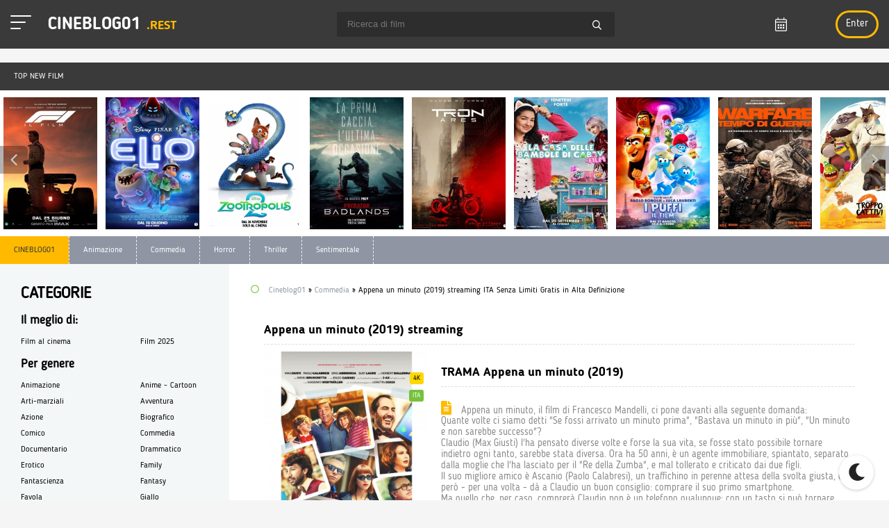

--- FILE ---
content_type: text/html; charset=utf-8
request_url: https://cineblog01.rest/186-appena-un-minuto-2019.html
body_size: 10917
content:
<!DOCTYPE html>
<html lang="it">
<head>
	<meta charset="utf-8">
<title>Appena un minuto streaming ITA in Alta definizione 2019 su CINEBLOG01</title>
<meta name="description" content="Film Appena un minuto 2019 in streaming senza limiti e in altadefinizione, tutto completamente GRATIS. Guarda film Appena un minuto streaming ITA per tutti in Full HD 1080p, UHD 4K sul PC, smartphone o tablet in Italiano, Sub-ITA su CINEBLOG01 ex CB01.">
<meta name="keywords" content="Appena un minuto streaming 2019, Appena un minuto streaming ITA, Appena un minuto streaming cineblog01">
<meta name="generator" content="DataLife Engine (http://dle-news.ru)">
<meta property="og:site_name" content="CineBlog01 - Cb01 Community 2025 ▷ Film streaming ITA in Alta definizione">
<meta property="og:type" content="article">
<meta property="og:title" content="Appena un minuto (2019)">
<meta property="og:url" content="https://cineblog01.rest/186-appena-un-minuto-2019.html">
<meta property="og:image" content="https://cineblog01.rest/uploads/posts/2020-02/1581500086_55549.jpg">
<meta property="og:description" content="Appena un minuto, il film di Francesco Mandelli, ci pone davanti alla seguente domanda:Quante volte ci siamo detti &quot;Se fossi arrivato un minuto prima&quot;, &quot;Bastava un minuto in più&quot;, &quot;Un minuto e non sarebbe successo&quot;?Claudio (Max Giusti) l'ha pensato diverse volte e">
<link rel="search" type="application/opensearchdescription+xml" href="https://cineblog01.rest/index.php?do=opensearch" title="CineBlog01 - Cb01 Community 2025 ▷ Film streaming ITA in Alta definizione">
<link rel="canonical" href="https://cineblog01.rest/186-appena-un-minuto-2019.html"><link rel="alternate" type="application/rss+xml" title="CineBlog01 - Cb01 Community 2025 ▷ Film streaming ITA in Alta definizione" href="https://cineblog01.rest/rss.xml">
	<meta name="HandheldFriendly" content="true">
	<meta name="format-detection" content="telephone=no">
	<meta name="viewport" content="user-scalable=0, initial-scale=1.0, maximum-scale=1.0, width=device-width"> 
	<meta name="apple-mobile-web-app-capable" content="yes">
	<meta name="apple-mobile-web-app-status-bar-style" content="default">

	<link rel="shortcut icon" href="/templates/cineblog01/images/favicon.png" />

	<link href="/templates/cineblog01/css/engine.css" type="text/css" rel="stylesheet">
	<link href="/templates/cineblog01/css/styles.css" type="text/css" rel="stylesheet">
	<link href="/templates/cineblog01/css/dark-styles.css" type="text/css" rel="stylesheet">
	<link href="/templates/cineblog01/css/fa-svg-with-js.css" type="text/css" rel="stylesheet">
	<link href="/templates/cineblog01/css/filter-xf.css" type="text/css" rel="stylesheet">

	<link href="https://fonts.googleapis.com/css?family=Roboto:400,700,900&amp;subset=cyrillic" rel="stylesheet">
	<script src="https://vk.com/js/api/openapi.js?154" type="text/javascript"></script>
    
    <meta name="google-site-verification" content="2QjRi8k9pe7rhaIjc7k9dxNJBgtBuHjUxsT-KlfIRdE" />
                    <meta name="msvalidate.01" content="F1A67C87310D86C827A12D94F865DF79" />
    <meta name="google-site-verification" content="N2-8GCsA00tzEo29yhY7-uUAurTV1RofvD1cFFYYGjY" />
    
      <script src="//cineblog01.rest/playerjs.js" type="text/javascript"></script>
    
</head>
<body>
	<div class="wrap">
		<form class="droptopbar" id="q_search" method="post">
			<div class="wrp">
				<div class="q_search">
					<input id="mstory" name="story" placeholder="Ricerca nel sito ..." type="search">
					<button class="btn" type="submit" title="Cerca">Cerca</button>
				</div>
			</div>
			<input type="hidden" name="do" value="search">
			<input type="hidden" name="subaction" value="search">
		</form>
		<header class="header clearfix">
			<div class="head_in center  fx-row fx-middle ">
				<div class="h_left">
					<a id="toggle-btn" href="#" class="menu-btn active">
            <span></span>
            <span></span>
            <span></span>
          </a>
          <a id="menu-btn" href="#" class="menu-btn active">
            <span></span>
            <span></span>
            <span></span>
          </a>
					<a href="/" class="logotype" title="CINEBLOG01">CINEBLOG01 <span>.REST</span></a>
				</div>
				<div id="s-btn" class="s-btn"><span class="far fa-search fa-2x"></span></div>
				<div class="search-box">
						<form id="quicksearch" method="post">
							<input type="hidden" name="do" value="search">
							<input type="hidden" name="subaction" value="search">
							<div class="search-field">
								<input id="story" name="story" placeholder="Ricerca di film" type="text" autocomplete="off">
								<button type="submit" title="Cerca"><span class="far fa-search"></span></button>
							</div>
						</form>
				</div>
				<!--noindex-->
				<div class="login-btns">
					<div class="lb-in to-mob">
						<div class="h_btn ">
							<a href="/film-al-cinema/" title="Film al cinema"><span class="fal fa-calendar-alt fa-lg"></span></a>
						</div>
						<!--noindex-->


	
	<div class="l-show">Enter</div>
	<div class="l-box" id="l-box" title="Login">
		<div class="lb-head">login</div>
		<div class="lb_in">
				<form method="post">
					<input type="text" name="login_name" id="login_name" placeholder="login"/>
					<input type="password" name="login_password" id="login_password" placeholder="password" />
					<div class="l-btm fx-row fx-middle">
						<button onclick="submit();" type="submit" title="Enter">Enter</button>
						<input name="login" type="hidden" id="login" value="submit" />
					</div>
					<div class="lb-check">
							<input type="checkbox" name="login_not_save" id="login_not_save" value="1"/>
						
					</div>
					<div class="l-btm fx-row">
						
					</div>
				</form>
						
				
			
		</div>	
	</div>

<div class="l-over"></div>
<!--/noindex-->
					</div>
				</div>
				<!--/noindex-->
			</div>
		</header>
			<div class="top-side center clearfix">
			<div class="ts_in tb-wrp">
				<div class="ts-title">TOP NEW FILM</div>
			
				<div class="owl-carousel owl-theme tb-cont" id="owl-top">
					<a class="tc-item" href="https://cineblog01.rest/10887-f1-2025.html" title="F1 (2025)">
	<div class="img img-box"><img src="/uploads/posts/2025-05/medium/1748464888_63928.jpg" alt="F1 (2025)"></div>
	<div class="tc-title">F1 (2025)</div>
</a><a class="tc-item" href="https://cineblog01.rest/10879-elio-2025.html" title="Elio (2025)">
	<div class="img img-box"><img src="/uploads/posts/2025-05/medium/1748460686_62286.jpg" alt="Elio (2025)"></div>
	<div class="tc-title">Elio (2025)</div>
</a><a class="tc-item" href="https://cineblog01.rest/10860-zootropolis-2-2025.html" title="Zootropolis 2 (2025)">
	<div class="img img-box"><img src="/uploads/posts/2025-05/medium/1748440751_65874.jpg" alt="Zootropolis 2 (2025)"></div>
	<div class="tc-title">Zootropolis 2 (2025)</div>
</a><a class="tc-item" href="https://cineblog01.rest/10859-predator-badlands-2025.html" title="Predator: Badlands (2025)">
	<div class="img img-box"><img src="/uploads/posts/2025-05/medium/1748439793_67134.jpg" alt="Predator: Badlands (2025)"></div>
	<div class="tc-title">Predator: Badlands (2025)</div>
</a><a class="tc-item" href="https://cineblog01.rest/10857-tron-ares-2025.html" title="Tron: Ares (2025)">
	<div class="img img-box"><img src="/uploads/posts/2025-05/medium/1748435279_58926.jpg" alt="Tron: Ares (2025)"></div>
	<div class="tc-title">Tron: Ares (2025)</div>
</a><a class="tc-item" href="https://cineblog01.rest/10852-la-casa-delle-bambole-di-gabby-il-film-2025.html" title="La Casa delle Bambole di Gabby - Il Film (2025)">
	<div class="img img-box"><img src="/uploads/posts/2025-05/medium/1748432372_66889.jpg" alt="La Casa delle Bambole di Gabby - Il Film (2025)"></div>
	<div class="tc-title">La Casa delle Bambole di Gabby - Il Film (2025)</div>
</a><a class="tc-item" href="https://cineblog01.rest/10844-i-puffi-il-film-2025.html" title="I Puffi - Il Film (2025)">
	<div class="img img-box"><img src="/uploads/posts/2025-05/medium/1748428326_66788.jpg" alt="I Puffi - Il Film (2025)"></div>
	<div class="tc-title">I Puffi - Il Film (2025)</div>
</a><a class="tc-item" href="https://cineblog01.rest/10840-warfare-tempo-di-guerra-2025.html" title="Warfare - Tempo di Guerra (2025)">
	<div class="img img-box"><img src="/uploads/posts/2025-05/medium/1748426355_66505.jpg" alt="Warfare - Tempo di Guerra (2025)"></div>
	<div class="tc-title">Warfare - Tempo di Guerra (2025)</div>
</a><a class="tc-item" href="https://cineblog01.rest/10838-troppo-cattivi-2-2025.html" title="Troppo Cattivi 2 (2025)">
	<div class="img img-box"><img src="/uploads/posts/2025-05/medium/1748424599_66440.jpg" alt="Troppo Cattivi 2 (2025)"></div>
	<div class="tc-title">Troppo Cattivi 2 (2025)</div>
</a><a class="tc-item" href="https://cineblog01.rest/10837-io-sono-nessuno-2-2025.html" title="Io Sono Nessuno 2 (2025)">
	<div class="img img-box"><img src="/uploads/posts/2025-05/medium/1748423690_66564.jpg" alt="Io Sono Nessuno 2 (2025)"></div>
	<div class="tc-title">Io Sono Nessuno 2 (2025)</div>
</a><a class="tc-item" href="https://cineblog01.rest/10795-2073-2024.html" title="2073 (2024)">
	<div class="img img-box"><img src="/uploads/posts/2025-05/medium/1748374932_66015.jpg" alt="2073 (2024)"></div>
	<div class="tc-title">2073 (2024)</div>
</a><a class="tc-item" href="https://cineblog01.rest/10791-la-mia-amica-zoe-2025.html" title="La mia Amica Zoe (2025)">
	<div class="img img-box"><img src="/uploads/posts/2025-05/medium/1748373160_66423.jpg" alt="La mia Amica Zoe (2025)"></div>
	<div class="tc-title">La mia Amica Zoe (2025)</div>
</a><a class="tc-item" href="https://cineblog01.rest/10790-heart-eyes-appuntamento-con-la-morte-2025.html" title="Heart Eyes - Appuntamento con la Morte (2025)">
	<div class="img img-box"><img src="/uploads/posts/2025-05/medium/1748369908_66364.jpg" alt="Heart Eyes - Appuntamento con la Morte (2025)"></div>
	<div class="tc-title">Heart Eyes - Appuntamento con la Morte (2025)</div>
</a><a class="tc-item" href="https://cineblog01.rest/10788-dragon-trainer-2025.html" title="Dragon Trainer (2025)">
	<div class="img img-box"><img src="/uploads/posts/2025-05/medium/1748367808_locandinapg1.jpg" alt="Dragon Trainer (2025)"></div>
	<div class="tc-title">Dragon Trainer (2025)</div>
</a><a class="tc-item" href="https://cineblog01.rest/10781-ballerina-2025.html" title="Ballerina (2025)">
	<div class="img img-box"><img src="/uploads/posts/2025-05/medium/1748366890_locandinapg1.jpg" alt="Ballerina (2025)"></div>
	<div class="tc-title">Ballerina (2025)</div>
</a>
				</div>
				<ul class="m-menu to-mob clearfix">
					<li><a href="/" class="active">CINEBLOG01</a></li>
					<li><a href="/animazione/">Animazione</a></li>
					<li><a href="/commedia/">Commedia</a></li>
					<li><a href="/horror/">Horror</a></li>
					<li><a href="/thriller/">Thriller</a></li>
				<li><a href="/sentimentale/">Sentimentale</a></li>
		    
				</ul>
			</div>
		</div>
		<div class="cols center clearfix">
			<div class="cont" id="cont">
				<main class="main fx-col fx-col-reverse">
					<div class="floats clearfix">
							
				  <div id='dle-content'><article class="full ignore-select clearfix">
	<div class="fmain" id="fmain">
		<div class="fheader" id="fheader"><h1>Appena un minuto (2019) streaming</h1></div>
		<div class="fcols fx-row">
			<div class="fmid">
				<div class="fposter">
					<img src="/uploads/posts/2020-02/medium/1581500086_55549.jpg" alt="Appena un minuto (2019)"> 
				
					<div class="short-meta short-label sl-y">4K</div>
                    	<div class="short-meta short-label sl-g">ITA</div>
					
				
                  <center>    <a href="/streaming-4k.php"   rel="nofollow"   target="_blank"  rel="nofollow" >   <div class="watch-online"><span class="fas fa-play"></span>STREAMING IN 4K</div></a> </center>
				
				
				</div>
				<div class="fmright"> 
					<div class="fdesc-title"><h4>TRAMA Appena un minuto (2019)</h4></div> 
					<div class="fdesc slice-this ficon clearfix" id="fdesc"><span class="fas fa-file-alt"></span> Appena un minuto, il film di Francesco Mandelli, ci pone davanti alla seguente domanda:<br>Quante volte ci siamo detti "Se fossi arrivato un minuto prima", "Bastava un minuto in più", "Un minuto e non sarebbe successo"?<br>Claudio (Max Giusti) l'ha pensato diverse volte e forse la sua vita, se fosse stato possibile tornare indietro ogni tanto, sarebbe stata diversa. Ora ha 50 anni, è un agente immobiliare, spiantato, separato dalla moglie che l'ha lasciato per il "Re della Zumba", e mal tollerato e criticato dai due figli.<br>Il suo migliore amico è Ascanio (Paolo Calabresi), un traffichino in perenne attesa della svolta giusta, che però - per una volta - dà a Claudio un buon consiglio: comprare il suo primo smartphone.<br>Ma quello che, per caso, comprerà Claudio non è un telefono qualunque: con un tasto si può tornare indietro di sessanta secondi. Da quel momento tutto sembra poter cambiare e Claudio proverà a raddrizzare pezzo per pezzo la propria vita. Quando però capirà che la cosa più preziosa è in realtà la propria famiglia, proverà a riconquistarla. Un minuto alla volta...</div>
					<div class="flist clearfix">
						<ul class="flist-col" id="flist">
							<li class="vis"><span>PAESE:</span> <span> <a href="https://cineblog01.rest/xfsearch/country/Italia/">Italia</a></span></li>
							<li class="vis"><span>ANNO:</span> <span> <a href="https://cineblog01.rest/xfsearch/year/2019/">2019</a></span></li>
							<li class="vis"><span>REGIA:</span>  <a href="https://cineblog01.rest/xfsearch/director/Francesco%20Mandelli/">Francesco Mandelli</a> </li>
							<li class="vis"><span>ATTORI:</span> <a href="https://cineblog01.rest/xfsearch/actors/Max%20Giusti/">Max Giusti</a>, <a href="https://cineblog01.rest/xfsearch/actors/Massimo%20Wertm%C3%BCller/">Massimo Wertmüller</a>, <a href="https://cineblog01.rest/xfsearch/actors/Loretta%20Goggi/">Loretta Goggi</a>, <a href="https://cineblog01.rest/xfsearch/actors/Paolo%20Calabresi/">Paolo Calabresi</a>, <a href="https://cineblog01.rest/xfsearch/actors/Dino%20Abbrescia/">Dino Abbrescia</a>, <a href="https://cineblog01.rest/xfsearch/actors/Herbert%20Ballerina/">Herbert Ballerina</a>, <a href="https://cineblog01.rest/xfsearch/actors/Mirko%20Frezza/">Mirko Frezza</a>, <a href="https://cineblog01.rest/xfsearch/actors/Susy%20Laude/">Susy Laude</a>, <a href="https://cineblog01.rest/xfsearch/actors/Carolina%20Signore/">Carolina Signore</a>, <a href="https://cineblog01.rest/xfsearch/actors/J-Ax/">J-Ax</a>, <a href="https://cineblog01.rest/xfsearch/actors/Francesco%20Mura/">Francesco Mura</a> </li>
							<li class="vis"><span>DURATA:</span> <span>93 min.</span> </li>
						
						</ul>
						<ul class="flist-col" id="flistd">
							<li class="vis"><span>GENERE:</span> <span><a href="https://cineblog01.rest/commedia/">Commedia</a> / <a href="https://cineblog01.rest/film-al-cinema/">Film al cinema</a></span></li><br>
                            <li class="vis"><span>TITOLO ORIGINALE:</span><br><br> <span>	<h3>Appena un minuto</h3> </span></li>
							
						</ul>
					</div>
				</div>
			</div>
			
	</div>
	<div class="fmeta fdevices fx-row">
			<div lass="fmeta-item">
				<div class="fd-title">Disponibile sui dispositivi:</div>
				<div class="fd-icon"><span class="fab fa-apple"></span> <span>IOS</span></div>
				<div class="fd-icon"><span class="fab fa-android"></span> <span>Android</span></div>
				<div class="fd-icon"><span class="fas fa-tablet-alt"></span> <span>Tablet</span></div>
				<div class="fd-icon"><span class="fas fa-tv"></span> <span>Smart TV</span></div>
			</div>
			<div class="fmeta-item"><div class="fd-title">Condividi con gli amici:</div><div class="ya-share2" data-services="vkontakte,facebook,odnoklassniki,moimir,twitter" data-counter=""></div></div>
		</div>
	<div id="play" class="fplayer-title ficon"><span class="fas fa-eye"></span> <h2> Appena un minuto (2019) streaming ITA in Alta Definizione</h2></div>
	
     
        
	<div class="ftabs tabs-box">
			<div class="fplay tabs-b video-box visible">
				 <div id="cineblog"></div>

<script>
    var player = new Playerjs({id:"cineblog",  poster:"https://cineblog01.rest/uploads/posts/2020-02/medium/1581500086_55549.jpg", file:"https://cineblog01.rest/Paramount.mp4", title:"Appena un minuto (2019) streaming"});
</script>
			</div>
			<div class="fplay tabs-b video-box">
					<iframe width="1226" height="480" src="https://www.youtube.com/embed/RGpCYMj-vZQ" frameborder="0" allowfullscreen></iframe>
			</div>
			<div class="fctrl fx-row">
				<div class="tabs-sel">
	        <span class="current">FILM STREAMING  IN 4K </span> 
					<span>TRAILER</span>
				</div>
			</div>	
	</div>
	<div class="fmeta">
		
		<div class="fmeta-item"><a href="#" class="lightSwitcher">Spegni la luce</a></div>
	</div>
	
	
	<div id="fdownloads" class="fdownloads ficon"><h4> <span class="fas fa-cloud-download-alt"></span> SCARICA Appena un minuto (2019):</h4>
        <br>
          
        
		</div>	
		 <noindex>
              
                <a href="/scarica.php"   rel="nofollow"   target="_blank"><img src="/sc.png" ></a></noindex>
	
	<div class="frelated">
		<div class="fdesc-title ficon"><span class="fas fa-link"></span>FILM STREAMING ANCHE</div>
		<div class="owl-carousel" id="owl-rels">
		<a class="tc-item" href="https://cineblog01.rest/488-torna-a-casa-jimi-2019.html" title="Torna a casa, Jimi! (2019)">
	<div class="img img-box"><img src="/uploads/posts/2020-02/medium/1581937337_56192.jpg" alt="Torna a casa, Jimi! (2019)"></div>
	<div class="tc-title">Torna a casa, Jimi! (2019)</div>
</a><a class="tc-item" href="https://cineblog01.rest/390-sole-2019.html" title="Sole (2019)">
	<div class="img img-box"><img src="/uploads/posts/2020-02/medium/1581773270_56800.jpg" alt="Sole (2019)"></div>
	<div class="tc-title">Sole (2019)</div>
</a><a class="tc-item" href="https://cineblog01.rest/333-se-mi-vuoi-bene-2019.html" title="Se mi vuoi bene (2019)">
	<div class="img img-box"><img src="/uploads/posts/2020-02/medium/1581703002_55783.jpg" alt="Se mi vuoi bene (2019)"></div>
	<div class="tc-title">Se mi vuoi bene (2019)</div>
</a><a class="tc-item" href="https://cineblog01.rest/273-a-mano-disarmata-2019.html" title="A Mano Disarmata (2019)">
	<div class="img img-box"><img src="/uploads/posts/2020-02/medium/1581680570_55793.jpg" alt="A Mano Disarmata (2019)"></div>
	<div class="tc-title">A Mano Disarmata (2019)</div>
</a><a class="tc-item" href="https://cineblog01.rest/240-bentornato-presidente-2019.html" title="Bentornato Presidente! (2019)">
	<div class="img img-box"><img src="/uploads/posts/2020-02/medium/1581513215_55717.jpg" alt="Bentornato Presidente! (2019)"></div>
	<div class="tc-title">Bentornato Presidente! (2019)</div>
</a><a class="tc-item" href="https://cineblog01.rest/179-tutto-il-mio-folle-amore-2019.html" title="Tutto il mio folle amore (2019)">
	<div class="img img-box"><img src="/uploads/posts/2020-02/medium/1581498563_55754.jpg" alt="Tutto il mio folle amore (2019)"></div>
	<div class="tc-title">Tutto il mio folle amore (2019)</div>
</a><a class="tc-item" href="https://cineblog01.rest/150-forse-e-solo-mal-di-mare-2019.html" title="Forse è Solo Mal di Mare (2019)">
	<div class="img img-box"><img src="/uploads/posts/2020-02/medium/1581493066_56471.jpg" alt="Forse è Solo Mal di Mare (2019)"></div>
	<div class="tc-title">Forse è Solo Mal di Mare (2019)</div>
</a><a class="tc-item" href="https://cineblog01.rest/144-ed-e-subito-sera-2019.html" title="Ed è subito sera (2019)">
	<div class="img img-box"><img src="/uploads/posts/2020-02/medium/1581491956_56110.jpg" alt="Ed è subito sera (2019)"></div>
	<div class="tc-title">Ed è subito sera (2019)</div>
</a><a class="tc-item" href="https://cineblog01.rest/29-la-partita-2020.html" title="La partita (2020)">
	<div class="img img-box"><img src="/uploads/posts/2020-05/medium/1588577084_58147.jpg" alt="La partita (2020)"></div>
	<div class="tc-title">La partita (2020)</div>
</a><a class="tc-item" href="https://cineblog01.rest/14-gli-anni-piu-belli-2020-6f.html" title="Gli anni più belli (2020)">
	<div class="img img-box"><img src="/uploads/posts/2020-11/medium/1605076551_luchshie-gody-2020_145755_0.jpg" alt="Gli anni più belli (2020)"></div>
	<div class="tc-title">Gli anni più belli (2020)</div>
</a>
		</div>
	</div>
</article>



<div id="foverlay" class="foverlay">
</div>
<div id="dle-ajax-comments"></div>
<form  method="post" name="dle-comments-form" id="dle-comments-form" ><!--noindex-->
<div class="add-comm-form clearfix" id="add-comm-form">
		
	<div class="ac-title">Прокомментировать</div>
	
		
		
			
			
			
			
			
			
		
		<div class="ac-inputs fx-row">
			<input type="text" maxlength="35" name="name" id="name" placeholder="Ваше имя" />
			<input type="text" maxlength="35" name="mail" id="mail" placeholder="Ваш e-mail (необязательно)" />
		</div>
		
			
		<div class="ac-textarea"><script>
	var text_upload = "Upload files and images";
</script>
<div class="wseditor"><textarea id="comments" name="comments" rows="10" cols="50" class="ajaxwysiwygeditor"></textarea></div></div>
			

			<div class="ac-protect">
				
				
				<div class="form-item clearfix">
					<label>Введите код с картинки:</label>
					<div class="form-secur">
						<input type="text" name="sec_code" id="sec_code" placeholder="Впишите код с картинки" maxlength="45" required /><a onclick="reload(); return false;" title="reload, if the code cannot be seen" href="#"><span id="dle-captcha"><img src="/engine/modules/antibot/antibot.php" alt="reload, if the code cannot be seen" width="160" height="80"></span></a>
					</div>
				</div>
				
				
			</div>


	<div class="ac-submit clearfix">
		<div class="ac-av img-box" id="ac-av"></div>
		<button name="submit" type="submit">Отправить</button>
	</div>
	
</div>
<!--/noindex-->
		<input type="hidden" name="subaction" value="addcomment">
		<input type="hidden" name="post_id" id="post_id" value="186"><input type="hidden" name="user_hash" value="991e1ed852ae3b69caccdee2612886449df00197"></form></div>
					</div>
						
					
					<div class="speedbar nowrap"><span class="far fa-circle"></span> <div class="speedbar"><div class="over"><span id="dle-speedbar" itemscope itemtype="https://schema.org/BreadcrumbList"><span itemprop="itemListElement" itemscope itemtype="https://schema.org/ListItem"><meta itemprop="position" content="1"><a href="https://cineblog01.rest/" itemprop="item"><span itemprop="name">Cineblog01</span></a></span> &raquo; <span itemprop="itemListElement" itemscope itemtype="https://schema.org/ListItem"><meta itemprop="position" content="2"><a href="https://cineblog01.rest/commedia/" itemprop="item"><span itemprop="name">Commedia</span></a></span> &raquo; Appena un minuto (2019)</span> streaming ITA  Senza Limiti  Gratis in Alta Definizione </div></div></div>
					
					
					
					
					
				</main>
			</div>
			<aside class="side" id="side">
				<div class="side-box side-nav to-mob">
					<div class="side-bt">CATEGORIE</div>
					<div class="side-bc">
					<div class="nav-title">Il meglio di:</div>
						<ul class="nav-menu fx-row">
							<li><a href="/film-al-cinema/">Film al cinema</a></li>
                            <li><a href="/xfsearch/year/2024/">Film  2025</a></li>
                            
                             
                            	 
                             
                
                                  
                            
						</ul>
						<div class="nav-title">Per genere</div>
						<ul class="nav-menu fx-row">
							
             		<li><a href="/animazione/">Animazione</a></li>
							<li><a href="/anime-cartoon/">Anime - Cartoon</a></li>
							<li><a href="/arti-marziali/">Arti-marziali</a></li>
							<li><a href="/avventura/">Avventura</a></li>
							<li><a href="/azione/">Azione</a></li>
							<li><a href="/biografico/">Biografico</a></li>
							<li><a href="/comico/">Comico</a></li>
							<li><a href="/commedia/">Commedia</a></li>
							<li><a href="/documentario/">Documentario</a></li>
							<li><a href="/drammatico/">Drammatico</a></li>
							<li><a href="/erotico/">Erotico</a></li>
							<li><a href="/family/">Family</a></li>
							<li><a href="/fantascienza/">Fantascienza</a></li>
							
							
              <li><a href="/fantasy/">Fantasy</a></li>
							<li><a href="/favola/">Favola</a></li>
							<li><a href="/giallo/">Giallo</a></li>
							<li><a href="/guerra/">Guerra</a></li>
							<li><a href="/horror/">Horror</a></li>
							<li><a href="/musicale/"> Musicale</a></li>
							<li><a href="/noir/">Noir</a></li>
							<li><a href="/poliziesco/">Poliziesco</a></li>
                            <li><a href="/religioso/">Religioso</a></li>
							<li><a href="/sentimentale/">Sentimentale</a></li>
							<li><a href="/storico/">Storico</a></li>
							<li><a href="/thriller/">Thriller</a></li>
							<li><a href="/western/">Western</a></li>					
								
						</ul>
						<div class="nav-title">Per anno</div>
						<ul class="nav-menu fx-row">
                             <li><a href="/xfsearch/year/2025/">2025</a></li>
						    <li><a href="/xfsearch/year/2024/">2024</a></li>
										 <li><a href="/xfsearch/year/2023/">2023</a></li>
                       <li><a href="/xfsearch/year/2022/">2022</a></li>
							
							
						</ul>
						<div class="nav-title">Per paese</div>
						<ul class="nav-menu fx-row">
						 <li><a href="/xfsearch/country/Italia/"> Italia</a></li>
							<li><a href="/xfsearch/country/USA/">USA</a></li>
							
							
							<li><a href="/xfsearch/country/Francia/"> Francia</a></li>
                            <li><a href="/xfsearch/country/Giappone/"> Giappone</a></li>
							<li><a href="/xfsearch/country/Spagna/">Spagna</a></li>
							<li><a href="/xfsearch/country/Cina/">Cina</a></li>
							
						</ul>
					</div>
				</div>
				<div class="side-box nomb to-mob">
					<div class="side-bt icon-l"><span class="fas fa-fire"></span>POPOLARE</div>
					<div class="side-bc">
						<div class="popular tb-wrp">
						
							<div class="p_in tb-cont fx-row">
								<article class="p-item " >
	<a href="https://cineblog01.rest/10846-demon-slayer-kimetsu-no-yaiba-il-castello-dellinfinito-2025.html" class="gallery_item"  title="Demon Slayer: Kimetsu no Yaiba Il Castello dell&#039;Infinito (2025)">
		<div class="p-img img-box"><img src="/uploads/posts/2025-05/medium/1748430171_66525.jpg" alt="Demon Slayer: Kimetsu no Yaiba Il Castello dell&#039;Infinito (2025)"> </div>
		<div class="p-title">Demon Slayer: Kimetsu no Yaiba Il Castello dell&#039;Infinito (2025)</div>
	</a>
</article><article class="p-item " >
	<a href="https://cineblog01.rest/1915-firebrand-2024.html" class="gallery_item"  title="L&#039;Ultima Regina - Firebrand (2024)">
		<div class="p-img img-box"><img src="/uploads/posts/2024-06/medium/1719286384_firebrand-movie-poster-2024.jpg" alt="L&#039;Ultima Regina - Firebrand (2024)"> </div>
		<div class="p-title">L&#039;Ultima Regina - Firebrand (2024)</div>
	</a>
</article><article class="p-item " >
	<a href="https://cineblog01.rest/10917-superman-2025.html" class="gallery_item"  title="Superman (2025)">
		<div class="p-img img-box"><img src="/uploads/posts/2025-05/medium/1748515787_62707.jpg" alt="Superman (2025)"> </div>
		<div class="p-title">Superman (2025)</div>
	</a>
</article><article class="p-item " >
	<a href="https://cineblog01.rest/10716-lilo-amp-stitch-2025.html" class="gallery_item"  title="Lilo &amp; Stitch (2025)">
		<div class="p-img img-box"><img src="/uploads/posts/2025-05/medium/1748336187_62773.jpg" alt="Lilo &amp; Stitch (2025)"> </div>
		<div class="p-title">Lilo &amp; Stitch (2025)</div>
	</a>
</article><article class="p-item " >
	<a href="https://cineblog01.rest/10911-jurassic-world-la-rinascita-2025.html" class="gallery_item"  title="Jurassic World - La Rinascita (2025)">
		<div class="p-img img-box"><img src="/uploads/posts/2025-05/medium/1748509468_66118.jpg" alt="Jurassic World - La Rinascita (2025)"> </div>
		<div class="p-title">Jurassic World - La Rinascita (2025)</div>
	</a>
</article><article class="p-item " >
	<a href="https://cineblog01.rest/10713-mission-impossible-the-final-reckoning-2025.html" class="gallery_item"  title="Mission: Impossible - The Final Reckoning (2025)">
		<div class="p-img img-box"><img src="/uploads/posts/2025-05/medium/1748335010_58380.jpg" alt="Mission: Impossible - The Final Reckoning (2025)"> </div>
		<div class="p-title">Mission: Impossible - The Final Reckoning (2025)</div>
	</a>
</article><article class="p-item " >
	<a href="https://cineblog01.rest/10855-una-battaglia-dopo-laltra-2025.html" class="gallery_item"  title="Una Battaglia dopo l&#039;Altra (2025)">
		<div class="p-img img-box"><img src="/uploads/posts/2025-05/medium/1748433690_66964.jpg" alt="Una Battaglia dopo l&#039;Altra (2025)"> </div>
		<div class="p-title">Una Battaglia dopo l&#039;Altra (2025)</div>
	</a>
</article><article class="p-item " >
	<a href="https://cineblog01.rest/10907-eternal-odissea-negli-abissi-2024.html" class="gallery_item"  title="Eternal - Odissea negli abissi (2024)">
		<div class="p-img img-box"><img src="/uploads/posts/2025-05/medium/1748505154_66531.jpg" alt="Eternal - Odissea negli abissi (2024)"> </div>
		<div class="p-title">Eternal - Odissea negli abissi (2024)</div>
	</a>
</article><article class="p-item " >
	<a href="https://cineblog01.rest/10845-downton-abbey-3-2025.html" class="gallery_item"  title="Downton Abbey 3 (2025)">
		<div class="p-img img-box"><img src="/uploads/posts/2025-05/medium/1748429007_65883.jpg" alt="Downton Abbey 3 (2025)"> </div>
		<div class="p-title">Downton Abbey 3 (2025)</div>
	</a>
</article><article class="p-item horizontal" >
	<a href="https://cineblog01.rest/10932-black-bag-doppio-gioco-2025.html" class="gallery_item"  title="Black Bag - Doppio Gioco (2025)">
		<div class="p-img img-box"><img src="/uploads/posts/2025-05/medium/1748537770_66560.jpg" alt="Black Bag - Doppio Gioco (2025)"> </div>
		<div class="p-title">Black Bag - Doppio Gioco (2025)</div>
	</a>
</article><article class="p-item horizontal" >
	<a href="https://cineblog01.rest/10920-i-fantastici-4-gli-inizi-2025.html" class="gallery_item"  title="I Fantastici 4 - Gli Inizi (2025)">
		<div class="p-img img-box"><img src="/uploads/posts/2025-05/medium/1748518603_62159.jpg" alt="I Fantastici 4 - Gli Inizi (2025)"> </div>
		<div class="p-title">I Fantastici 4 - Gli Inizi (2025)</div>
	</a>
</article><article class="p-item horizontal" >
	<a href="https://cineblog01.rest/10721-lesorcismo-di-emma-schmidt-the-ritual-2025.html" class="gallery_item"  title="L&#039;Esorcismo di Emma Schmidt - The Ritual (2025)">
		<div class="p-img img-box"><img src="/uploads/posts/2025-05/medium/1748340336_66567.jpg" alt="L&#039;Esorcismo di Emma Schmidt - The Ritual (2025)"> </div>
		<div class="p-title">L&#039;Esorcismo di Emma Schmidt - The Ritual (2025)</div>
	</a>
</article><article class="p-item horizontal" >
	<a href="https://cineblog01.rest/10834-quel-pazzo-venerdi-sempre-piu-pazzo-2025.html" class="gallery_item"  title="Quel Pazzo Venerdì, Sempre più Pazzo (2025)">
		<div class="p-img img-box"><img src="/uploads/posts/2025-05/medium/1748417407_65843.jpg" alt="Quel Pazzo Venerdì, Sempre più Pazzo (2025)"> </div>
		<div class="p-title">Quel Pazzo Venerdì, Sempre più Pazzo (2025)</div>
	</a>
</article><article class="p-item horizontal" >
	<a href="https://cineblog01.rest/10807-bring-her-back-torna-da-me-2025.html" class="gallery_item"  title="Bring Her Back - Torna da Me (2025)">
		<div class="p-img img-box"><img src="/uploads/posts/2025-05/medium/1748378832_66985.jpg" alt="Bring Her Back - Torna da Me (2025)"> </div>
		<div class="p-title">Bring Her Back - Torna da Me (2025)</div>
	</a>
</article><article class="p-item horizontal" >
	<a href="https://cineblog01.rest/10741-karate-kid-legends-2025.html" class="gallery_item"  title="Karate Kid: Legends (2025)">
		<div class="p-img img-box"><img src="/uploads/posts/2025-05/medium/1748358100_63458.jpg" alt="Karate Kid: Legends (2025)"> </div>
		<div class="p-title">Karate Kid: Legends (2025)</div>
	</a>
</article><article class="p-item horizontal" >
	<a href="https://cineblog01.rest/10910-m3gan-20-2025.html" class="gallery_item"  title="M3GAN 2.0 (2025)">
		<div class="p-img img-box"><img src="/uploads/posts/2025-05/medium/1748508345_65878.jpg" alt="M3GAN 2.0 (2025)"> </div>
		<div class="p-title">M3GAN 2.0 (2025)</div>
	</a>
</article><article class="p-item horizontal" >
	<a href="https://cineblog01.rest/10919-so-cosa-hai-fatto-2025.html" class="gallery_item"  title="So Cosa hai Fatto (2025)">
		<div class="p-img img-box"><img src="/uploads/posts/2025-05/medium/1748517352_66556.jpg" alt="So Cosa hai Fatto (2025)"> </div>
		<div class="p-title">So Cosa hai Fatto (2025)</div>
	</a>
</article><article class="p-item horizontal" >
	<a href="https://cineblog01.rest/10836-weapons-2025.html" class="gallery_item"  title="Weapons (2025)">
		<div class="p-img img-box"><img src="/uploads/posts/2025-05/medium/1748422191_67092.jpg" alt="Weapons (2025)"> </div>
		<div class="p-title">Weapons (2025)</div>
	</a>
</article><article class="p-item horizontal" >
	<a href="https://cineblog01.rest/10913-incanto-2025.html" class="gallery_item"  title="Incanto (2025)">
		<div class="p-img img-box"><img src="/uploads/posts/2025-05/medium/1748510370_66936.jpg" alt="Incanto (2025)"> </div>
		<div class="p-title">Incanto (2025)</div>
	</a>
</article>
							</div>
						</div>
					</div>
				</div>
			
				<div class="side-box nomb to-mob">
					<div class="side-bt icon-l"><span class="fal fa-comment-alt"></span>Film al cinema:  <a href="/film-al-cinema/" class="sb-link">TUTTI</a></div>
					<div class="side-bc">
						<div class="soon fx-row">
							<article class="s-item">
	<a href="https://cineblog01.rest/1906-beetlejuice-beetlejuice-2024.html" class="gallery_item" title="Beetlejuice Beetlejuice (2024)">
		<div class="s-img img-box"><img src="/uploads/posts/2024-06/medium/1719285891_beetlejuice-beetlejuice-2024-official-poster.jpeg" alt="Beetlejuice Beetlejuice (2024)"> </div>
		<div class="s-title">Beetlejuice Beetlejuice (2024)</div>
	</a>
</article><article class="s-item">
	<a href="https://cineblog01.rest/1912-finche-notte-non-ci-separi-2024.html" class="gallery_item" title="Finché Notte non ci Separi (2024)">
		<div class="s-img img-box"><img src="/uploads/posts/2024-08/medium/1723090282_65742.jpg" alt="Finché Notte non ci Separi (2024)"> </div>
		<div class="s-title">Finché Notte non ci Separi (2024)</div>
	</a>
</article><article class="s-item">
	<a href="https://cineblog01.rest/1891-it-ends-with-us-siamo-noi-a-dire-basta-2024.html" class="gallery_item" title="It Ends With Us - Siamo noi a dire basta (2024)">
		<div class="s-img img-box"><img src="/uploads/posts/2024-06/medium/1719245767_64658.jpg" alt="It Ends With Us - Siamo noi a dire basta (2024)"> </div>
		<div class="s-title">It Ends With Us - Siamo noi a dire basta (2024)</div>
	</a>
</article><article class="s-item">
	<a href="https://cineblog01.rest/1895-alien-romulus-2024.html" class="gallery_item" title="Alien: Romulus (2024)">
		<div class="s-img img-box"><img src="/uploads/posts/2024-06/medium/1719245901_63277.jpg" alt="Alien: Romulus (2024)"> </div>
		<div class="s-title">Alien: Romulus (2024)</div>
	</a>
</article><article class="s-item">
	<a href="https://cineblog01.rest/1901-born-pink-2024.html" class="gallery_item" title="Born Pink (2024)">
		<div class="s-img img-box"><img src="/uploads/posts/2024-06/medium/1719246242_ceexus5dpf4a1.jpg" alt="Born Pink (2024)"> </div>
		<div class="s-title">Born Pink (2024)</div>
	</a>
</article><article class="s-item">
	<a href="https://cineblog01.rest/1897-borderlands-2024k.html" class="gallery_item" title="Borderlands (2024)">
		<div class="s-img img-box"><img src="/uploads/posts/2024-06/medium/1719245962_59858.jpg" alt="Borderlands (2024)"> </div>
		<div class="s-title">Borderlands (2024)</div>
	</a>
</article><article class="s-item">
	<a href="https://cineblog01.rest/1899-paradox-effect-2024.html" class="gallery_item" title="Paradox Effect (2024)">
		<div class="s-img img-box"><img src="/uploads/posts/2024-06/medium/1719246094_paradox-effect-movie-poster-md.jpg" alt="Paradox Effect (2024)"> </div>
		<div class="s-title">Paradox Effect (2024)</div>
	</a>
</article><article class="s-item">
	<a href="https://cineblog01.rest/1896-trap-2024.html" class="gallery_item" title="Trap (2024)">
		<div class="s-img img-box"><img src="/uploads/posts/2024-06/medium/1719245959_mv5bzmywy2eyzmitywvizi00ytfhlwe3ngetmde5odjmmtq2zwrhxkeyxkfqcgdeqxvymtuzmtg2odkz__v1_.jpg" alt="Trap (2024)"> </div>
		<div class="s-title">Trap (2024)</div>
	</a>
</article>
						</div>
					</div>
				</div>

			
			</aside>	
		</div>
	
		<footer class="footer">
					<div class="f-in center">
						<div class="ft-btm fx-row fx-middle">
							<div class="ft-copyr">
								<a href="/" class="f-logotype" title="CINEBLOG01">CINEBLOG01</a>
								<span>Copyright © 2024 CINEBLOG01.REST <span>- FILM STREAMING ITA GRATIS </span></span>
							</div>
							<ul class="ft-menu">
						    <li><a href="/sitemap.xml" rel="nofollow" class="active">SITEMAP</a></li>
							
						</ul>
						</div>
					</div>
</footer>
	</div>
	<div class="close-overlay" id="close-overlay"></div>
	<div class="side-panel" id="side-panel"></div>
	<div class="btn-close"><span class="far fa-times"></span></div>
	<div id="gotop"><span class="far fa-angle-up"></span></div>
	<div id="site-dark"><span class="fas fa-moon"></span></div>

	<link href="/engine/editor/jscripts/froala/fonts/font-awesome.css?v=27" rel="stylesheet" type="text/css">
<link href="/engine/editor/jscripts/froala/css/editor.css?v=27" rel="stylesheet" type="text/css">
<link href="/engine/editor/css/default.css?v=27" rel="stylesheet" type="text/css">
<script src="/engine/classes/js/jquery.js?v=27"></script>
<script src="/engine/classes/js/jqueryui.js?v=27" defer></script>
<script src="/engine/classes/js/dle_js.js?v=27" defer></script>
<script src="/engine/classes/masha/masha.js?v=27" defer></script>
<script src="/engine/skins/codemirror/js/code.js?v=27" defer></script>
<script src="/engine/editor/jscripts/froala/editor.js?v=27" defer></script>
<script src="/engine/editor/jscripts/froala/languages/en.js?v=27" defer></script>
	<script src="/templates/cineblog01/js/lib.js"></script>
	<script>
<!--
var dle_root       = '/';
var dle_admin      = '';
var dle_login_hash = '991e1ed852ae3b69caccdee2612886449df00197';
var dle_group      = 5;
var dle_skin       = 'cineblog01';
var dle_wysiwyg    = '1';
var quick_wysiwyg  = '1';
var dle_min_search = '4';
var dle_act_lang   = ["Yes", "No", "Enter", "Cancel", "Save", "Delete", "Loading. Please, wait..."];
var menu_short     = 'Quick edit';
var menu_full      = 'Full edit';
var menu_profile   = 'View profile';
var menu_send      = 'Send message';
var menu_uedit     = 'Admin Center';
var dle_info       = 'Information';
var dle_confirm    = 'Confirm';
var dle_prompt     = 'Enter the information';
var dle_req_field  = 'Please fill in all the required fields';
var dle_del_agree  = 'Are you sure you want to delete it? This action cannot be undone';
var dle_spam_agree = 'Are you sure you want to mark the user as a spammer? This will remove all his comments';
var dle_c_title    = 'Send a complaint';
var dle_complaint  = 'Enter the text of your complaint to the Administration:';
var dle_mail       = 'Your e-mail:';
var dle_big_text   = 'Highlighted section of text is too large.';
var dle_orfo_title = 'Enter a comment to the detected error on the page for Administration ';
var dle_p_send     = 'Send';
var dle_p_send_ok  = 'Notification has been sent successfully ';
var dle_save_ok    = 'Changes are saved successfully. Refresh the page?';
var dle_reply_title= 'Reply to the comment';
var dle_tree_comm  = '0';
var dle_del_news   = 'Delete article';
var dle_sub_agree  = 'Do you really want to subscribe to this article’s comments?';
var dle_captcha_type  = '0';
var allow_dle_delete_news   = false;
var dle_search_delay   = false;
var dle_search_value   = '';
jQuery(function($){
	
      $('#comments').froalaEditor({
        dle_root: dle_root,
        dle_upload_area : "comments",
        dle_upload_user : "",
        dle_upload_news : "0",
        width: '100%',
        height: '220',
        language: 'en',

		htmlAllowedTags: ['div', 'span', 'p', 'br', 'strong', 'em', 'ul', 'li', 'ol', 'b', 'u', 'i', 's', 'a', 'img'],
		htmlAllowedAttrs: ['class', 'href', 'alt', 'src', 'style', 'target'],
		pastePlain: true,
        imagePaste: false,
        listAdvancedTypes: false,
        imageUpload: false,
		videoInsertButtons: ['videoBack', '|', 'videoByURL'],
		
        toolbarButtonsXS: ['bold', 'italic', 'underline', 'strikeThrough', '|', 'align', 'formatOL', 'formatUL', '|', 'insertLink', 'dleleech', 'emoticons', '|', 'dlehide', 'dlequote', 'dlespoiler'],

        toolbarButtonsSM: ['bold', 'italic', 'underline', 'strikeThrough', '|', 'align', 'formatOL', 'formatUL', '|', 'insertLink', 'dleleech', 'emoticons', '|', 'dlehide', 'dlequote', 'dlespoiler'],

        toolbarButtonsMD: ['bold', 'italic', 'underline', 'strikeThrough', '|', 'align', 'formatOL', 'formatUL', '|', 'insertLink', 'dleleech', 'emoticons', '|', 'dlehide', 'dlequote', 'dlespoiler'],

        toolbarButtons: ['bold', 'italic', 'underline', 'strikeThrough', '|', 'align', 'formatOL', 'formatUL', '|', 'insertLink', 'dleleech', 'emoticons', '|', 'dlehide', 'dlequote', 'dlespoiler']

      }).on('froalaEditor.image.inserted froalaEditor.image.replaced', function (e, editor, $img, response) {

			if( response ) {
			
			    response = JSON.parse(response);
			  
			    $img.removeAttr("data-returnbox").removeAttr("data-success").removeAttr("data-xfvalue").removeAttr("data-flink");

				if(response.flink) {
				  if($img.parent().hasClass("highslide")) {
		
					$img.parent().attr('href', response.flink);
		
				  } else {
		
					$img.wrap( '<a href="'+response.flink+'" class="highslide"></a>' );
					
				  }
				}
			  
			}
			
		});

$('#dle-comments-form').submit(function() {
	doAddComments();
	return false;
});
FastSearch();
});
//-->
</script>  
	<script src="/templates/cineblog01/js/fontawesome-all.min.js"></script>
	<script src="/templates/cineblog01/js/filter-xf.js"></script>
	<script type="text/javascript" src="//yastatic.net/share2/share.js" charset="utf-8"></script>
	
    <!-- Yandex.Metrika counter -->
<script type="text/javascript" >
   (function(m,e,t,r,i,k,a){m[i]=m[i]||function(){(m[i].a=m[i].a||[]).push(arguments)};
   m[i].l=1*new Date();k=e.createElement(t),a=e.getElementsByTagName(t)[0],k.async=1,k.src=r,a.parentNode.insertBefore(k,a)})
   (window, document, "script", "https://mc.yandex.ru/metrika/tag.js", "ym");

   ym(57682789, "init", {
        clickmap:true,
        trackLinks:true,
        accurateTrackBounce:true
   });
</script>
<noscript><div><img src="https://mc.yandex.ru/watch/57682789" style="position:absolute; left:-9999px;" alt="" /></div></noscript>
<!-- /Yandex.Metrika counter -->
    
<script defer src="https://static.cloudflareinsights.com/beacon.min.js/vcd15cbe7772f49c399c6a5babf22c1241717689176015" integrity="sha512-ZpsOmlRQV6y907TI0dKBHq9Md29nnaEIPlkf84rnaERnq6zvWvPUqr2ft8M1aS28oN72PdrCzSjY4U6VaAw1EQ==" data-cf-beacon='{"version":"2024.11.0","token":"2ad2fb10d70e44c984b5460fee8533fe","r":1,"server_timing":{"name":{"cfCacheStatus":true,"cfEdge":true,"cfExtPri":true,"cfL4":true,"cfOrigin":true,"cfSpeedBrain":true},"location_startswith":null}}' crossorigin="anonymous"></script>
</body>
</html>
<!-- DataLife Engine Copyright SoftNews Media Group (http://dle-news.ru) -->


--- FILE ---
content_type: application/javascript
request_url: https://cineblog01.rest/playerjs.js
body_size: 164359
content:
//	Playerjs.com 12.1.9
//	02.09.2020 16:45:14
//	API - http://bit.ly/plrjsapi

eval(function(p,a,c,k,e,d){e=function(c){return(c<a?'':e(parseInt(c/a)))+((c=c%a)>35?String.fromCharCode(c+29):c.toString(36))};if(!''.replace(/^/,String)){while(c--){d[e(c)]=k[c]||e(c)}k=[function(e){return d[e]}];e=function(){return'\\w+'};c=1};while(c--){if(k[c]){p=p.replace(new RegExp('\\b'+e(c)+'\\b','g'),k[c])}}return p}('B 6Q=[];B hI;if(26[\'CB\']){1G(CB,1)};E wO(3l){B o={1O:I,j0:[],nf:[],gp:\'EG\',EH:vZ,EI:w5,7g:\'12.1.9\',bw:[\'6L\',\'\',\'\'],go:\'\',2i:I,7Y:I,cq:I,Ez:I,dP:I,56:I,7V:I,8I:I,u:\'#Ey#EZ#EY#F0#EV#EO#EU#E6#Ej#Ei#Eh#Eg#Ef#ma#Gu#G1#G0#ma#G4#G7#FX#F5#G9#ma#Gq#Gr#Gi#ma#FN\',u2:\'\',u3:\'\',u4:\'\',u5:\'\',u6:\'\',u7:\'\',u8:\'\',u9:\'\',y:\'xx???x=xx????=\',p:\'{FM}\',Fa:-1,tk:"Cd",et:"//Cd.91",7q:[],dt:H,pr:H,ga:I,ab:I,gI:[],B8:I,c7:\'//.8n//\',2a:[],5T:[],7Q:[],3d:[],lT:[],ch:[],kk:0,og:I,5I:I,1A:I,rq:I,aO:I,nS:[],Fd:[],n0:0,7I:I,dT:I,ke:I,Fq:[],gU:I,eB:I,rU:1V,hn:1V,oI:I,Ci:E(x){B a;O a},Fr:0,mB:4C,5z:I,da:I,i5:1K.i5,d:9N.mK,fh:9N.mK,aJ:9N.aJ,eO:9N.aJ.L("eO")==0,FG:{},fd:["Ci","Cg"],5R:[],Co:[],FF:[],k1:[],Cg:E(x){B a;O a},Y:0,kV:0,5p:I,dk:-1,9k:3,FH:0,sN:0,a4:0,3w:{x:1,y:1,x0:1,y0:1},a9:["ht","d3","e7","lV","lR","iy","jn","bv","cL"],bJ:0,zS:0,eN:0,bo:0,bf:[\'6I\',\'es\',\'hm\',\'8K\'],FL:[],kO:H,pt:[],iL:0,lM:I,lN:[I,I,I]};B d6={R:{w:20,h:20,Z:"-",Fu:"-",a:1,6m:-1,1v:"3H",1B:"",1x:1,gW:-1,a3:0,2e:1,1q:"",1F:"",43:"Fx",aV:12,fT:0,1h:"S",2J:"0 3 0 3",bX:"0 0 0 0",2t:1,f4:"0 0 0 0",Fz:0,eT:1,bg:0,jv:0,D7:0,5A:1,7y:-1,5u:"3E",7x:-1,dU:"0 0 0 0",rk:-1,rv:"3H",c8:-1,k3:-1,5a:"1I",4g:"n2",2e:0,gx:"3E",fN:0.7,qd:0,q9:"3H",gE:"5 5 5 5",Fy:"0 0 0 0",q3:1,q8:"iF-iE",gu:10,q4:0,3m:"",yj:5,yk:0,3I:0,FO:2,FA:2,z9:0.2,yW:0,yV:0.1,gA:0,yd:"Fv",yf:1,yg:5,zi:"3E",yY:"3H",yZ:"3H",zk:1,Dn:1,rj:1,6N:0,3o:0,d9:20,ca:"<2o W=\'20\' X=\'20\'><g><cl ry=\'5\' rx=\'5\' cy=\'10\' cx=\'10\' 4A=\'#ez\'/></g></2o>",sZ:1,jb:-1,ge:0,jF:1,s7:-1,FC:0.1,ep:0,2V:"",CW:0,CV:"n2",2X:"",BR:DQ,BM:DQ,DL:0,4U:0,5f:"3H",zC:0,Bz:"3E",z3:9,rS:"0 0 10 0",rT:"0 0 0 0",zE:0}};E Ac(){O H}E az(s){if(s.L(\'.\')==-1){s=s.1w(1);s2=\'\';U(i=0;i<s.Q;i+=3){s2+=\'%u0\'+s.8k(i,i+3)}s=Fc(s2)}O s};E zZ(){if(o.u!=\'\'){v=8y(v,5V.7z(cg(o.u)))}if(3l.L("#"+v.9R)==0){3t{3l=5V.7z(o[o.fd[0]](3l))}3a(e){}}F{if(3l.L("#"+v.eC)==0){3t{3l=5V.7z(o[o.fd[1]](3l))}3a(e){}}}}E 8g(x){}E hO(y,17){}B oP=E(){B aX=1M("1S");o.1D.1J(aX);K(aX,{\'1h\':\'22\',\'1b\':0,\'1f\':0,\'W\':\'1i%\',\'X\':30,\'2w-1v\':v.yu,\'1o\':v.zO,\'2m\':\'1I\'});B x=1M("1S");o.1D.1J(x);K(x,{\'1h\':\'22\',\'1b\':0,\'1f\':0,\'W\':\'1i%\',\'1v\':v.ys,\'43-3x\':v.AZ,\'2T\':(v.yD+\'px \'+v.yC+\'px\'),\'2m\':\'1I\'});G.8n=E(1F,n){x.1W=1F;6r(x);K(aX,{\'X\':x.2M,\'2m\':\'4Y\'});aX.C.5i="F7";U(B i=0;i<x.aA(\'a\').Q;i++){x.aA(\'a\')[i].C.1v=\'#ez\'}if(n){1G(G.la,2I*n)}x.C.5i="Fj"};G.la=E(){3h(x);3h(aX)}};2g(E(w,i,s,e){B 8G=0;B 8c=0;B eI=0;B bD=[];B cp=[];fA(H){if(8G<5)cp.2R(w.5H(8G));F if(8G<w.Q)bD.2R(w.5H(8G));8G++;if(8c<5)cp.2R(i.5H(8c));F if(8c<i.Q)bD.2R(i.5H(8c));8c++;if(eI<5)cp.2R(s.5H(eI));F if(eI<s.Q)bD.2R(s.5H(eI));eI++;if(w.Q+i.Q+s.Q+e.Q==bD.Q+cp.Q+e.Q)1g}B Dt=bD.hM(\'\');B DG=cp.hM(\'\');8c=0;B s9=[];U(8G=0;8G<bD.Q;8G+=2){B oF=-1;if(DG.9u(8c)%2)oF=1;s9.2R(ar.rR(2x(Dt.1w(8G,2),36)-oF));8c++;if(8c>=cp.Q)8c=0}O s9.hM(\'\')}(\'FZ\',\'Ed\',\'Ec\',\'E8\'));B v={1r:0,oV:0,iw:"#3E",2W:0,B0:1,8Q:"#3E",5u:"#3H",6N:0,cr:1,gQ:1,3e:0,aF:\'{aF}\',vN:1,eu:0,1u:{E5:0,1v:"3E",a:"0.4",h:34,fK:1,1l:1,hk:1,do:0,h3:3,7Z:0,lp:3,5a:"1I",1h:"2H",2J:"0 0 0 0",6N:0,eY:0,b6:\'\'},1T:{on:1,f:1,r:1,m:1,4e:5,oh:"4e",7O:1,od:"1Q",Cc:0,C8:1,ne:1,c5:0.2},19:{5u:"3E",7x:"lw",5A:0.9,7y:-1,1h:"1b",2J:"0 0 0 0",2T:"7 15 7 15",1v:"3H",43:"zF, zL, iF-iE",aV:12,4r:10,fT:0,5f:"zB",sO:1,8Q:"E7",a:1,6m:-1,Ep:0,F1:1i,EC:Ex,EM:1,n8:1,Av:"EX",AB:"3E",mY:-1,Es:-1,Aw:0,6d:3,gi:16,sq:"Er",6N:0,fp:1,mg:1,m6:"3H",rE:0,rI:"3E",A5:1,A4:0,A8:"lw",l5:0,hA:4C,eL:0,8C:0,Ck:0,Cl:0,e3:1,3B:0,l7:50,mE:0,kZ:1,dN:Em,iZ:0,qq:"lw",r8:"0 0 0 0",m7:30,8Q:"xY"},1e:{5u:"3E",7x:"En",5A:0.7,7y:-1,43:"zF, zL, iF-iE",1h:"2H-2k",2J:"0 0 0 0",2T:"7 10 7 15",1v:"3H",aV:12,gi:16,4r:10,fT:0,Gm:"3H",5f:"zB",a:1,1x:5,6m:-1,rD:1,6d:3,fp:1,mg:1,m6:"3H",l5:0,hA:4C,6N:0,Gl:1,Gp:"4O",5l:1,Gd:"6s",Ge:1,Gh:"2v",Gg:0,Fh:"6C",Fe:0,FJ:"7o",m7:30,8Q:"xY"},CP:{1h:"2H-2k",2J:"0 10 50 0"},1Q:0.8,pp:1,iQ:1,am:0,53:0,ul:1,5e:0,47:0,xj:0,sX:0,3W:0,w7:1,ll:0,pU:0,pS:0,fP:\',\',f7:\';\',gq:\'//\',f9:\'4A\',jR:1,hS:-1,um:0,Ft:\'20 0 0 20\',Fw:\'1f-1b\',Fs:1i,FB:1i,FD:-1,oo:0,vH:1,yu:"ju",ys:"3H",yD:5,yC:10,zO:1,AZ:10,kk:0,sg:1,tw:1,nl:1,fl:1,4y:\'F6\',CQ:0,gR:\'9F\',f0:1,wZ:0,xa:0,wd:0,7L:1,aS:1,xr:5,9V:0,uC:1,xP:0,qv:5,xn:0,xl:0,q5:0,9C:1,dg:1,wm:0,Cy:0,wf:0,nx:1,iU:0,2G:"CT",F8:DM,jA:\'1i%\',ga:0,BC:{8h:1,1E:0,ik:0,4l:0,1O:1,mQ:0,mp:0,mL:0,F9:0,Ff:0,Fg:0},BA:{8h:1,1E:0,ik:0,4l:0,1O:1,mQ:0,mp:0,mL:0},pG:1i,qJ:1,h1:1,hB:14,ht:\'1i%\',vm:1,vn:20,v5:1,lR:0.7,vh:2,st:3,bv:10,d3:"3H",e7:"Bx",lV:"3E",iy:0,jn:cv,py:1,cL:0,oe:1,9A:1,Fn:1,Fo:0.3,Fp:3,Fm:4,Fi:5,Fk:0,Gf:Ga,Gb:zr,vX:0,vW:1,n4:1,mu:1,z4:1,mI:0,gD:Gc,pO:90,pP:0,yK:1,yJ:"lw",yL:0,yH:1,9R:\'2\',eC:\'3\',Gj:10,Gk:1,Gs:1,Gt:-1,Gn:1,G8:1,aC:-1,FU:0,FV:1,FT:0,FQ:1,FR:0,G5:1,G6:0,G2:1,EW:0,Ee:1,E9:0,Eq:1,Ek:0,pL:1,F4:0,ES:0,ET:1,ER:0,EQ:1,EN:"#3H",EP:"#3E",F2:"#3E",EL:"#3H",Ew:"#3E",Eu:"#3H",Ev:"#3E",EB:"#3H",ED:"#3E",EE:"#3H",EF:"#3E",L4:"#3H",JA:1,Jz:0,Jy:1,JB:0.5,JC:"#3H",JE:"#3E",JD:1,Jw:1,Jr:1,Jq:1,Jp:1,Js:10,Jt:-1,Jv:1,Ju:1,JF:0,iP:0,JG:"or",JR:"or",JQ:"or",JT:"or",JU:"50%",JP:-1,JJ:0,JI:-1,JK:0,JM:0,zu:1,yl:0,xm:30,Jn:2,uo:10,uR:0,J0:30,D4:1,D1:1,5G:0,2r:{on:0,5u:"3E",2W:0,cQ:2,8Q:"3E",1h:"1b",2J:"20 0 0 20",W:qV,1l:0}};v.aF="ru";E p7(x){if((x=="5K"||x=="jY")&&J(v[x])){if(v.aC>0){if(o.zS>=v.aC){O I}}B y=v[x];if(y!=""){1r("IY");o.4I=(x=="5K"?"6I":"hm");B or=y.2q(" or ");if(or.Q>1){B A1=2D.6M(2D.6a()*or.Q);y=or[A1]}B z=y.2q(" eG ");B no=[\'hY\',\'2y\',\'jy\',\'tv\',\'lg\',\'vA\'];U(B i=0;i<z.Q;i++){U(B j=0;j<no.Q;j++){if(z[i].L(\'[A2\'+no[j]+\']\')>-1){z[i]=z[i].1Z(\'[A2\'+no[j]+\']\',\'\');if(o.1m[no[j]]){z[i]=\'\'}}}}if(z[0].L("3X.91")>0||z[0].L("fv.be")>0){z[0]=\'\'}B ok=I;o.nh=1;if(z[0]!=\'\'){o.vt=z.Q;o.ti=1;B vv={xS:x,2t:0,2G:[],J1:{S:0},3f:z[0],qM:I};if(v.J2==1){v[x.6Y("6o","bN")]=v[x];v["7h".6Y(x,"6o","nG")]=99}ok=H;v[x]=1P;o.29=1y kA();o.29.Go(vv)}if(z.Q>0){z.bu();v[x]=z.hM(\' eG \')}if(!ok){o.V.9x()}O H}F{v[x]=1P}}O I};B 5j=E(1Y){B e9;B J3;B 2Y;B 4q;B 4d;B kB;B dI=0;B au;B sy=I;B lc;if(1Y.me!=1V&&1Y.mc!=1V&&1Y.1B!=1V&&1Y.to!=1V){if(1Y.Y==1P){if(1Y.1B.L("cF")>-1){1Y.to==0?1Y.Y=0.5:1Y.Y=0.2}F{1Y.Y=0.15}}e9=Bb(1Y.7C);if(1Y.1B.L("1x")==-1){if(J(o.7q[1Y.me])){o.7q[1Y.me].pa()}}if(1Y.1B.L("1x")==-1){o.7q[1Y.me]=G}if(1Y.1n==1){1Y.mc.1U("2m",H)}2Y=1Y.1B.2q(\'|\');4d=ar(1Y.to).2q(\'|\');4q=1y 8t();U(B i=0;i<2Y.Q;i++){if(!4d[i]){4d[i]=4d[0]}if(2Y[i]=="cF"){4q[i]=1Y.mc.g("1o")}if(2Y[i]=="7n"){4q[i]=1Y.mc.C.1o}if(2Y[i]=="y"){4q[i]=1Y.mc.g("y")}if(2Y[i]=="x"){4q[i]=1Y.mc.g("x")}if(2Y[i]=="1b"){4q[i]=2x(1Y.mc.C.1b)}if(2Y[i]=="1x"){4q[i]=1Y.mc.g("3i")}if(2Y[i]=="8r"){4q[i]=1Y.mc.bt}if(2Y[i]=="hv"){4q[i]=1Y.mc.bc}if(2Y[i]=="3c"){4q[i]=1Y.mc.g("3c")}if(2Y[i]=="3i"){4q[i]=1Y.mc.g("3i")}if(2Y[i]=="W"){4q[i]=1Y.mc.g("W")}if(2Y[i]=="A6"){4q[i]=1Y.mc.1X;4d[i]=2D.6M(4d[i]);1Y.me=="IX"?1r("W",1Y.me,4q[i],4d[i],1Y.mc.1X):\'\'}if(2Y[i]=="X"){4q[i]=1Y.mc.g("X")}if(2Y[i]=="A7"){4q[i]=1Y.mc.2M}4d[i]=A9(4d[i]);4q[i]=A9(4q[i])}au=1Y.Y*2I/e9.Q;kB=e9.Q;if(2Y.Q==1&&4q[0]==4d[0]){9S()}F{1G(kw,2D.4L(au))}}E kw(){U(B i=0;i<2Y.Q;i++){B 1H=4q[i]+(4d[i]-4q[i])*(e9[dI]?e9[dI]:0);if(2Y[i]=="cF"){1Y.mc.1U("1o",1H)}if(2Y[i]=="7n"){1Y.mc.C.1o=1H}if(2Y[i]=="y"){1Y.mc.1U("1f",1H)}if(2Y[i]=="x"){1Y.mc.1U("1b",1H)}if(2Y[i]=="1b"){1Y.mc.C.1b=1H+"px"}if(2Y[i]=="1x"){1Y.mc.1U("1x",1H)}if(2Y[i]=="3c"){1Y.mc.1U("3c",1H)}if(2Y[i]=="3i"){1Y.mc.1U("3i",1H)}if(2Y[i]=="8r"){1Y.mc.bt=1H}if(2Y[i]=="hv"){1Y.mc.bc=1H}if(2Y[i]=="W"){1Y.mc.1U("W",1H)}if(2Y[i]=="A6"){K(1Y.mc,{"W":1H})}if(2Y[i]=="X"){1Y.mc.1U("X",1H)}if(2Y[i]=="A7"){K(1Y.mc,{"X":1H})}}dI++;if(!sy){if(dI==kB){9S()}F{lc=1G(kw,2D.4L(au))}}}E 9S(){sy=H;if(1Y.1l){if(2Y[0]=="7n"||2Y[0]=="1b"){1l(1Y.mc)}F{1Y.mc.1U("2m",I)}}if(1Y.1B.L("1x")==-1){o.7q[1Y.me]=1P;4b o.7q[1Y.me]}};G.pa=E(){3k(lc);9S()};G.u1=E(){3k(lc);dI=kB-1;kw();9S()};E Bb(Bc){9E(Bc){1j"Aq":O[0,0.Jg,0.Jj,1.Jk,1.Je,1.J9,1.w6,0.J8,0.J7,0.87,0.Ja,0.Jb,1.yz,1.Jd,1.Jc,1.JW,0.JX,0.KG,0.Gv,0.KK,1.KM,1.B7,1.yr,1.B7,1.yc,0.gs,0.m9,0.m9,0.m9,0.m9,1];1g;1j"a7":O[0,0.KL,0.Kz,0.Kx,0.KA,0.KB,0.KD,0.KN,0.KO,0.KZ,0.KY,0.L0,0.L1,0.L3,0.zN,0.L2,0.KX,0.KW,0.KR,0.95,0.KQ,0.KP,0.KS,0.KV,0.99,0.KU,0.yE,0.gs,1];1g;1j"Cs":O[0,0.Kw,0.28,0.Kv,0.K9,0.K8,0.K7,0.78,0.zN,0.Ka,0.Kd,0.yE,1.yz,1.K6,1.yF,1.K0,1.JZ,1.yv,1.yv,1.JY,1.K1,1.K2,1.yF,1.K4,1.K3,1.Ke,1.Kf,1.Kq,1.yr,1.yc];1g;6T:O[0,0.1,0.2,0.3,0.4,0.5,0.6,0.7,0.8,0.9,1];1g}}};B zl=E(){B N=fq.Kg,ua=fq.Kj,tg;B M=ua.k9(/(ip|hD|6j|rL|ye)\\/?\\s*(\\.?\\d+(\\.\\d+)*)/i);B M=ua.k9(/(ip|hD|6j|rL|ye|Kk|kI)\\/?\\s*(\\.?\\d+(\\.\\d+)*)/i);if(M&&(tg=ua.k9(/7g\\/([\\.\\d]+)/i))!=1P)M[2]=tg[1];G.aI=M?M[1]:N;G.7g=M?M[2]:fq.IO;G.ip=G.aI=="IN";G.nW=G.aI=="xT 9.0";G.ie=G.aI=="xT"||G.aI=="Hg"||G.aI=="Hf";G.kI=ua.an(/(kI)\\/?\\s*/i)>-1;G.rL=G.aI=="Hd";G.6j=G.aI=="H8";G.hD=26.hD;G.gd=ua.an("H7 NT")>-1;G.5m=(ua.an(/(8V|hH|Hc)\\/?\\s*/i)>-1)||(fq.Hb===\'Hn\'&&fq.Hy>1);G.tv=v.zc!=1&&ua.an(/(Hx|HB|LG By|Hw|Ho|Hr Hu)\\/?\\s*/i)>-1;G.lg=v.zc!=1&&ua.an(/(LG By)\\/?\\s*/i)>-1;G.8V=ua.an(/(8V)\\/?\\s*/i)>-1;G.hH=G.5m&&!G.8V;G.41=\'Ht\'in 1K.k7.C;G.9y=ua.an(/(9y)\\/?\\s*/i)>-1;G.2y=(G.5m||G.9y||(ua.an(/(H5|H4|ip jZ)\\/?\\s*/i)>-1))&&!G.tv;G.rC=G.6j||G.hD;G.hY=!G.2y;G.jy=G.2y||G.tv;G.2i=I;if(G.5m){G.GH=54(ua.1w(ua.L(\'OS \')+3,4).1Z(\'6o\',\'.\'));if(G.hH&&!\'GG\'in 26){G.2y=G.5m=I;G.tv=H}}if(o.1D.sk||o.1D.rh||o.1D.sC||o.1D.pQ||o.1D.qH){G.2i=H}};E 8y(3S,6z){U(B s in 6z){if(2l(6z[s])==\'3F\'){if(s=="2G"||s=="3f"){3S[s]=6z[s]}F{U(B s2 in 6z[s]){if(2l(3S[s])!=\'3F\'){3S[s]={}}if(2l(6z[s][s2])==\'3F\'){U(B s3 in 6z[s][s2]){if(2l(3S[s][s2])!=\'3F\'){3S[s][s2]={}}if(2l(6z[s][s2][s3])==\'3F\'){U(B s4 in 6z[s][s2][s3]){if(2l(3S[s][s2][s3])!=\'3F\'){3S[s][s2][s3]={}}3S[s][s2][s3][s4]=6z[s][s2][s3][s4];if(s3==\'2T\'||s3==\'2J\'){3S[s][s2][s3][s4]=2x(3S[s][s2][s3][s4])}}}F{3S[s][s2][s3]=6z[s][s2][s3];if(s2==\'2T\'||s2==\'2J\'){3S[s][s2][s3]=2x(3S[s][s2][s3])}}}}F{3S[s][s2]=6z[s][s2];if(s==\'2T\'||s==\'2J\'){3S[s][s2]=2x(3S[s][s2])}}}}}F{if(s.L("GI")>0&&4s(6z[s])===""){}F{3S[s]=pR(s,6z[s])}}}O 3S};B pR=E(1a,4U){if(2l(4U)==\'5k\'){4U=4s(4U);if(1a.L("1v")>-1&&4U.L("#")!=0&&4U!=-1){4U="#"+4U}}O 4U};E v6(cO,1o){O\'4D(\'+(cO=cO.1Z(\'#\',\'\')).k9(1y GJ(\'(.{\'+cO.Q/3+\'})\',\'g\')).GK(E(l){O 2x(cO.Q%2?l+l:l,16)}).6Y(1o||1).hM(\',\')+\')\'}E nP(){3t{B 4S=26[\'3n\'],x=\'Gz\';4S.8b(x,x);4S.ow(x);O H}3a(e){O I}};E mG(9T){if(9T){if(o.7q[9T]){o.7q[9T].pa()}}};B 2N=E(x){B y=x;if(y){y=x.5H(0).GB()+x.8k(1);if(y.L("6o")>-1){y=y.1Z(/6o/ig," ")}}B en={"of":"of","bY":"bY","GZ":"Da on De","GY":"Da 1E on De","uY":"GX at H0","7j":"mh","H1":"No","AV":"H3","kr":"H2","GW":"GV","bv":"GQ 2J","jn":"GP gy","iy":"GO","lR":"9Z 1o","lV":"9Z 1v","ht":"nR 3x","d3":"nR 1v","e7":"nR 1v 2","cL":"4z bu","dr":"GR","GS":"GU to GT","o3":"HE","i8":"HF","k0":"Ir","iH":"BY","w4":"BY","jj":"HD","jf":"Ip HD","Is":"It HD","rO":"Iu HD","rX":"Io HD 4K","Ih":"Ad","Ig":"Go to Ij Ik\'s Im","6s":"Iw","8d":"Ix","2i":"II 2i","po":"IH 2i"};if(J(en[x])){y=en[x]}if(J(o[\'ox\'+v.aF])){if(J(o[\'ox\'+v.aF][x])){y=o[\'ox\'+v.aF][x]}}if(v.rt){if(v.rt[x]){y=v.rt[x]}}O y};B 8N=E(x,y,z){if(!J(o.gI[y])&&v.rn!=1){B t=o.dS?o.dS:(v.1N?v.1N:\'\');if(v.BA[x]==1&&v.uH==1&&J(v.fD)){if(x=="8h"){7w(BK,IJ)}if(J(26["kd"+v.fD])){26["kd"+v.fD].BS(\'pN\'+x,{1N:t});1r("sG",\'pN\'+x)}F{1r("sG IK 1E")}}if(v.BC[x]==1){if(v.ga==1){B tc={AJ:\'lX\',AI:y};if(t!=\'\'){tc.AL=t}ga(\'fZ.b5\',\'17\',tc)}}}z?o.gI[y]=H:\'\'};E BK(){if(J(26["kd"+v.fD])){26["kd"+v.fD].BS(\'IM\');1r("sG",\'pN\'+x)}};B k2=E(1d){B x=\'\';1d=1d.1Z("v=","{=");if(1d.L(\'fv.be/\')>-1){x=1d.1w(1d.L(".be/")+4);x.1Z("/","")}F{x=1d.2q(/(fv.be\\/|v\\/|sD\\/|IL\\?|3X.IG\\/fZ\\/[^#]*#([^\\/]*?\\/)*)\\??{?=?([^#\\&\\?]*)/)[3]}if(x!=\'\'){if(x.L("?t=")>0){v.1A=x.1w(x.L("?t=")+3);B h=0;B m=0;B s=0;if(v.1A.L("h")>0){h=v.1A.1w(0,v.1A.L("h"));v.1A=v.1A.1w(v.1A.L("h")+1)}if(v.1A.L("m")>0){m=v.1A.1w(0,v.1A.L("m"));v.1A=v.1A.1w(v.1A.L("m")+1)}if(v.1A.L("s")>0){s=v.1A.1w(0,v.1A.L("s"));v.1A=v.1A.1w(v.1A.L("s")+1)}if(h>0||m>0||s>0){v.1A=h*nb+m*60+s*1}x=x.1w(0,x.L("?t="))}}O x};B js=E(x,y,li){if(x=="8h"){o.8h=H}if(v.iU==1&&o.8h){if(v.IF==1||li==1){B ev=1K.IA(\'7u\');if(y!==1V){ev.94=y}ev.Iz(x,H,H);o.1z.IB(ev)}F{if(y!==1V){if(2l(y)==\'3F\'){y=5V.IC(y)}}if(2l(v.2G)==\'3F\'){if(J(v.2G[x])||J(v.2G[\'qC\'])){B z=x;if(!J(v.2G[x])&&J(v.2G[\'qC\'])){z=\'qC\'}if(x.L("7h")==0){if(J(v.2G[\'29\'])){z=\'29\'}}3t{if(y!==1V){2g(v.2G[z]+"(\'"+x+"\',\'"+v.id+"\',\'"+y+"\')")}F{2g(v.2G[z]+"(\'"+x+"\',\'"+v.id+"\')")}}3a(e){1r("2G",e,x)}}}F{if(v.2G==\'\'){v.2G="CT"}3t{if(y!==1V){2g(v.2G+"(\'"+x+"\',\'"+v.id+"\',\'"+y+"\')")}F{2g(v.2G+"(\'"+x+"\',\'"+v.id+"\')")}}3a(e){1r("2G",e,x,y)}}}}if(v.zV==1&&li!==1){B zv={17:x,Y:o.P?(x=="4e"?o.uM:o.P.Y()):0};if(y!==1V){zv["1C"]=y}if(x=="1k"||x=="Y"){zv["1k"]=o.P.1k()}if(x=="1Q"||x=="aW"){zv["1Q"]=v.1Q}if(x=="1y"){zv["id"]=6q("tx")}26.bx.CU(zv,\'*\');B z=x;x=="8h"||x=="1A"||x=="4l"?z=x+"ed":\'\';x=="1O"?z="HP":\'\';x=="5d"?z="8S":\'\';x=="5e"?z="3M":\'\';x=="aW"?z="HV":\'\';x=="4e"?z="HU":\'\';x=="HG"?z="HJ":\'\';zv["17"]=z;if(z!=\'\'&&z!=x){26.bx.CU(zv,\'*\')}}};G.17=E(x,y){o.2G[x]=y};B 3b=E(x,y,R){O 6q(x,y,R)};G.3b=E(x,y,R){O 6q(x,y,R)};E 6q(x,y,R){if(J(o.V)){if(o.tE==1){O}if(R){if(2l(R)==\'5k\'){if(R.L("id:")==0){R=o.S.sc(R.1w(3),"3R");if(R){if(x=="ki"&&y=="HK"){R.hF()}}}}}if(x=="1O"){if(J(y)){if(2l(y)==\'5k\'){y=y.1Z(/(\\r\\n|\\n|\\r)/gm,"");B 2z=-1;if(y.L("[4e:")>-1&&y.L("]")==y.Q-1){2z=y.1w(y.L("[4e:")+6,y.Q-1);o.2z=2z=2x(2z.1w(0,2z.Q-1));y=y.1w(0,y.L("[4e:"))}if(y.L("#"+v.9R)==0){y=o[o.fd[0]](y)}if(y.L("#"+v.eC)==0&&y.L(v.gq)>0){y=o[o.fd[1]](y)}if(y.L("#0")==0){y=az(y)}if(v.eH==1){y=eH(y)}if(y.L(".8n")==y.Q-4){B 4f=dQ(y);4f.bE=E(){if(G.dK==4&&G.5Z==4C){3t{6q(\'1O\',5V.7z(G.bA))}3a(e){}}};4f.b5();O}if(y.L("id:")==0&&J(o.1t)){B z=y.1w(3);U(B j in o.1t){if(o.1t.2h(j)){if(o.1t[j].ck==z){z=j}}}if(J(o.1t[z])){o.S.Ce(z);2z>-1?o.2z=2z:\'\';O H}F{O I}}if(y.L("HM:")==0){B z=y.1w(10);if(o.2u=="3X"){o.P.uz(z);O H}F{y=\'//fv.be/\'+z}}}o.V.cX(y)}F{o.V.2B()}}if(x=="3f"&&J(y)){o.pW=H;o.V.cX(y,1);o.S.4p(0,0)}if(x=="5d"){o.1O?o.V.2Q():\'\'}if(x=="bT"&&J(y)){o.1A&&o.6G?o.6G.AE(y):\'\'}if(x.L("HL")==0){if(o.29){o.29.HW(x.1w(6),y)}}if(x=="47"){o.P.qT()}if(x=="9n"){o.9n.la();o.9n=1y oP();if(v.vG==1){o.9n.8n(v.vF)}F{o.9n.8n("HX 8M")}if(v.v3==1&&J(v.v1)){o.eM=1y ut()}}if(x=="9c"){o.S.8z();o.S.Cb("p6")}if(x=="mO"){o.1O?o.V.2Q():o.V.2B()}if(x=="2p"){v.47=0;v.3W=0;o.P.kJ();o.V.9I()}if(x=="9V"){o.Y=o.P.Y();o.V.g6()}if(x=="5t"){o.S.CO()}if(x=="I9"&&J(y)){if(v.29==1&&o.p!=\'\'){B sv=5V.7z(cg(o.p));U(B l in sv){if(sv.2h(l)){if(J(sv[l].id)){if(y==sv[l].id){v.8K=\'I8\'+(J(sv[l][\'nH\'])?\'nH\'+sv[l][\'nH\']:\'\')+y+\'6o\'+sv[l].6I;v.nX=H;o.V.vs("8K")}}}}}}if(x=="I7"){2l Cr=="E"?Cr():\'\'}if(x=="Cq"&&y){v.Cq=y;o.3j?o.3j.Ib():\'\'}if(x=="5e"){o.V.52()}if(x=="7o"){if(J(y)){o.V.92(y)}F{O o.5R[o.9k]}}if(x=="fM"){O o.5R}if(x=="aW"){o.V.6J()}if(x=="le"){if(J(y)){v[x]=y;o.V.gt()}}if(x=="ai"){O o.2a}if(x=="xd"){O o.ab?H:I}if(x=="8d"){O o.P?o.P.5W():I}if(x=="wC"){O v.9A==1?o.3d.8k(0,-1):o.3d}if(x=="8H"){O o.5T}if(x=="1Q"||x=="CG"){if(J(y)){if(y>=0&&y<=1){o.V.3T(y)}}O o.3M?0:v.1Q}if(x=="3M"){O J(o.3M)?o.3M:I}if(x=="Id"){o.S?o.S.Cj(y):\'\'}if(x=="bZ"){y<2?y=\'\':\'\';if(o[\'u\'+y]!=\'\'){B x2=5V.7z(cg(o[\'u\'+y]));B v2=[];U(B l in v){if(v.2h(l)){if(l.L("9r")==0){v[l]=1P}}}if(2l x2=="3F"){U(B k in x2){if(x2.2h(k)){if(k.L("9r")==0){v[k]=x2[k]}if(k=="1u"){v2[k]=x2[k]}}}}v=8y(v,v2);B pf=I;if(o.S.b9()){o.S.7X();pf=H}B pj=I;if(o.S.cA()){o.S.ba();pj=H}o.S.4w();o.S=1P;o.S=1y sB();if(o.P.5Z()=="5F"){o.S.2B()}o.S.3T(v.1Q);if(J(v.1N)){a1(v.1N)}if(pf){o.S.7X()}if(pj){o.S.ba()}if(o.2i){o.S.7f()}if(1a!=\'Dq\'){o.S.4p(o.P.Y(),o.P.1k())}2n()}}if(x=="ls"){O v.ls}if(x=="4G"){o.S.4G(H)}if(x=="4e"){if(J(y)){if(2l y=="5k"){if(y.L("%")>-1){y=2x(y.1w(0,y.L("%")));y=o.P.1k()*y/1i}F{B iG=o.P.Y();if(o.3j&&!o.1A){if(!o.3j.iK){B f=o.3j.9H();if(f.t&&f.d){iG=f.t;o.3j.iK=H}}}if(y.L("+")==0){y=iG+2x(y.1w(1))}F{if(y.L("-")==0){y=iG-2x(y.1w(1))}}}}y=y*1;y<0?y=0:\'\';if(o.P.1k()>0){y>o.P.1k()?y=0:\'\'}if(!J(o.29)&&!J(o.5E)&&o.P.1k()>0){o.2z=1V;o.V.3Q(y,H);o.V.t6()}F{o.2z=y}}}if(x=="2i"){!o.2i?o.V.7f():\'\'}if(x=="nO"){o.2i?o.V.8W():\'\'}if(x=="Ic"){O o.2i}if(x=="3x"){O o.3g+\'/\'+o.4c}if(x=="I6"){if(J(o.ee)){o.ee.Do()}}if(x=="BE"||x=="I5"){if(J(o.ee)){o.ee.I0()}}if(x=="Y"){B mv=o.P?o.P.Y():0;if(o.3j&&v.aa==1&&!o.1A){B f=o.3j.9H();if(f.t){mv=f.t}}O mv}if(x=="HZ"){if(o.ah){6q("1O","id:"+o.ah)}if(o.CH){6q("4e",o.CH);6q("1O")}}if(x=="1k"){O o.P?o.P.1k():0}if(x=="2O"){if(y){v.2O=y;o.S.gr()}}if(x=="4O"){if(J(y)){if(R){v.hd=9v(v.hd,y,R);if(o.2a.Q==2){o.V.5w(v.hd)}}F{o.V.5w(y)}}F{O o.P?o.P.qE():0}}if(x=="6s"){if(J(y)){if(R){v.qI=9v(v.qI,y,R);if(o.5T.Q==2){o.V.bH(v.qI)}}F{o.V.bH(y)}}F{O o.P?o.P.qG():0}}if(x=="tA"){O o.2u=="3X"}if(x=="CX"){if(o.5c>0){o.kK=o.5c}o.V.cX(v.3f)}if(x=="5F"){O o.1O}if(x=="lz"){O o.1A}if(x=="1m"){O o.1m[y]}if(x=="tB"){o.P.pi()}if(x=="id"){O v.id}if(x=="1r"){v.1r=y}if(x=="iU"){v.iU=y}if(x=="2r"){o.P.uU()}if(x=="I2"){o.P.ui();if(R){o.n0=9v(o.n0,y,R)}}if(x=="56"){o.P.cV()}if(x=="7V"){o.P.bF()}if(x=="3l"&&v.rn!=1){dW.1r(3l)}if(x=="2v"){v.2v=y;if(J(y)){if(y.6p().Q<3){o.V.9p(y*1)}F{o.P.dH(y)}}}if(x=="a8"){if(J(o.a8)){if(J(y)){o.a8.3b(y)}F{O o.a8.I4()}}}if(x=="rc"){if(o.Cz){O o.Cz}F{O I}}if(x=="5v"){B 5v=1M("1S");5v.id=y;5v.C.5i=uT;o.1D.1J(5v)}if(x=="D0"){if(o.5z){B 5D=1M("5D");o.1z.1J(5D);B 8R=5D.CA(\'2d\');B 3x=o.P.3x();5D.W=3x.W>0?3x.W:o.8X;5D.X=3x.X>0?3x.X:o.bp;8R.mN(o.P.5P(),0,0,5D.W,5D.X);4O=2;B eS=1K.1M("5D");eS.W=5D.W*4O;eS.X=5D.X*4O;B fz=eS.CA("2d");fz.mN(o.P.5P(),0,0,5D.W*4O,5D.X*4O);if(v.KJ==1&&J(v.nY)){!J(v.hK)?v.hK=20:\'\';!J(v.sl)?v.sl="3H":\'\';fz.43=v.hK+"px I3, I1";fz.HY="#"+v.sl;fz.Ia((v.nY=="fh"?o.fh:v.nY),v.hK,5D.X*4O-v.hK-5)}8R.mN(eS,0,0,5D.W,5D.X);B 3N;3t{3N=5D.HH("b6/HI")}3a(e){dW.1r(e.8M);O I}O 3N}F{O I}}if(x=="1x"){}if(x=="2c"){O o.2u==x?o.P.jV():1V}if(x=="1L"){O o.2u==x?o.P.jU():1V}if(x=="2f"){if(!o.1O){o.P.8B(y);O H}F{O I}}if(x=="1x"){if(y){o.P.1x(y)}F{O[o.3w.x,o.3w.y,o.4i.C.1b,o.4i.C.1f]}}if(x=="1N"){if(J(y)){J(y)?v.1N=y:\'\';o.V.a1(\'1N\');O H}F{O v.1N}}if(x=="HN"){o.V.xb()}if(x=="19"){if(y){if(2l(y)==\'3F\'){3t{o.V.5O(y);O H}3a(e){O I}}F{if(y.L(".8n")==y.Q-4||y.L(".8n?")>0){B 4f=dQ(y);4f.bE=E(){if(G.dK==4&&G.5Z==4C){3t{6q(\'19\',5V.7z(G.bA))}3a(e){}}};4f.b5();O H}}}}if(x=="9F"){o.S.d0()}if(x=="dr"){o.S.h7()}if(x=="kT"){if(J(y)&&J(o.1t)){!o.1O?v.3W=0:\'\';U(B j in o.1t){if(o.1t.2h(j)){if(o.1t[j].ck==y){y=j}}}if(J(o.1t[y])){o.S.Cf(y);O H}F{O I}}}if(x=="HO"){B 1H=[];if(J(o.1t)){U(B j in o.1t){if(o.1t[j].4J&&o.1t[j].ql==-1){1H.2R({1N:o.1t[j].1N,id:o.1t[j].id})}}}O 1H}if(x=="tx"){if(o.3C){O o.1t[o.3C].ck?o.1t[o.3C].ck:o.3C}}if(x=="HT"){if(o.1t){O 3U.3J(o.1t).Q}F{O-1}}if(x=="l4"){if(J(o.l4)){O o.l4}}if(x=="HS"){o.S.iR()}if(x=="HQ"){if(o.29){O H}F{O I}}if(x=="HR"){if(o.29){O tu()}F{O I}}if(x=="Ie"){if(o.29){O o.29.5d()}F{O I}}if(x=="If"){if(o.29){O o.29.xf()}F{O I}}if(x=="5G"){v.5G=9v(v.5G,y,R);o.P.5G()}if(x=="am"){if(J(R)){v.am=9v(v.am,y,R)}F{if(J(y)){v.am=y}F{O v.am}}}if(x=="53"){if(J(R)){v.53=9v(v.53,y,R)}F{if(J(y)){v.53=y}F{O v.53}}}if(x=="oR"||x=="jr"){B z="eL";x=="jr"?z="jH":"";if(J(R)){v.19[z]=9v(v.19[z],y,R)}F{if(J(y)){y==\'0/1\'?y=1-v.19[z]:\'\';v.19[z]=y}F{O v.19[z]}}}if(x=="hd"){if(o.2a.Q==2){v.hd=o.2a[o.2L];v.hd=9v(v.hd,y,R);if(o.2a[0]==v.hd){o.V.5w(0)}F{o.V.5w(1)}}}if(x=="v"&&y){if(y.L(\'3f\')==0||y.L(\'bk\')==0){O}O v[y]}if(x.L("hu:")==0){B xx=x.1w(7);if(2l(y)==\'3F\'&&2l(v[xx])==\'3F\'){U(B yy in y){if(y.2h(yy)){v[xx][yy]=y[yy]}}}F{if(x.L(\'zR\')==-1){v[xx]=y}}O H}if(x=="ID"){O o.P?o.P.aB():\'\'}if(x=="IE"){O o.7g+\' \'+o.gp}if(x=="gp"){O o.gp}if(x=="qX"){O o.qX}if(x=="pk"){O o.pk}if(x=="62"){O o.62}if(x=="Iy"){O o.29?o.wv:1V}if(x=="8s"){o.V.o1();o.tE=1;v.1T.on=0;o.1z.1W=\'\'}}F{O I}};E 9v(x,y,R){B z=4s(y)+\'\';if(y.L("/")>0){B y2=y.2q("/");if(y2.Q==2){if(x==4s(y2[0])){z=4s(y2[1]);if(R){R.di(1)}}F{z=4s(y2[0]);if(R){R.di(0)}}}}O z}E dQ(x){B 4f=1y w9();4f.6Z(\'wa\',x,H);O 4f}E tu(){B x;if(o.29){if(o.29.ph()){x=o.29}}if(!x&&o.5E){x=o.5E}if(x){O{1m:x.94("xS"),7g:x.94("7g"),Il:x.94("qM"),1d:o.Ii+(x.94("wE")?x.94("In")+x.94("wE"):\'\'),1B:x.94("Iv"),3f:x.94("3f"),1Q:x.Iq(),id:o.wv}}}B 1M=E(x){B y=x;x==\'1S\'||x==\'tm\'?y=\'6F\':\'\';B z=1K.1M(y);if(x==\'tm\'){K(z,{"6x":"3V","2m":"4Y"})}O z};B 1r=E(a,b,c,d,e,f,g){if(v.1r==1||v.oV==1){B x=a+(b!=1V?" "+b:"")+(c!=1V?" "+c:"")+(d!=1V?" "+d:"")+(e!=1V?" "+e:"")+(f!=1V?" "+f:"")+(g!=1V?" "+g:"");dW.1r("wO"+(v.oQ==1?"2":"")+": "+x);if(v.oV==1&&J(1K.8O("wP"))){1K.8O("wP").1W+=x+\'<br/>\'}}};B A3=E(){if(v.nQ==1&&J(v.p1)&&v.p1!=\'\'){B x=1K.1M(\'ep\');x.tT=\'GN\';x.aJ=\'eO://nQ.GM.91/K?iY=\'+v.p1.1Z(/,/ig,"|").1Z(/ /ig,"+");1K.GC.1J(x)}};B zb=E(1S,fB){B x=["sa","dB","iJ","fr","cl"];U(B y=0;y<x.Q;y++){B z=1S.s5("2o "+x[y]);if(z.Q>0){U(B y2=0;y2<z.Q;y2++){z[y2].C.4A=fB}}}};B 4z=E(Y){Y<0?Y=0:\'\';B wM=o.P.1k>=aw?H:I;B wN=o.P.1k>=nb?H:I;B 5X=2D.6M(Y/60);B 6c=2D.6M(Y-5X*60);B 7p=2D.6M(5X/60);B gY=2D.6M(7p/24);5X=5X-7p*60;if(gY>0){7p=7p-gY*24}O ar((gY>0?gY+\':\':\'\')+(7p>0||wN?7p+\':\':\'\')+((7p>0||wM)&&5X<10?\'0\':\'\')+5X+\':\'+(6c<10?\'0\':\'\')+6c)};B GA=E(){O Gw((26.9N!=26.bx.9N)?1K.mS:1K.9N.aJ)};B tG=E(y){B x=I;B k4=1K.aA(\'l9\');U(B i=0;i<k4.Q;i++){if(k4[i].2X.L(y)>-1){x=H}}O x};B n5=E(x,y){x=x.1Z(\'#\',\'\');B r=2x(x.Q==3?x.8k(0,1).fQ(2):x.8k(0,2),16);B g=2x(x.Q==3?x.8k(1,2).fQ(2):x.8k(2,4),16);B b=2x(x.Q==3?x.8k(2,3).fQ(2):x.8k(4,6),16);if(y){O\'4D(\'+r+\', \'+g+\', \'+b+\', \'+y+\')\'}F{O\'Gx(\'+r+\', \'+g+\', \'+b+\')\'}};B K=E(e,o){if(J(e)){U(B 1a in o){if(o.2h(1a)){if(o[1a]!=\'Gy\'&&o[1a]!=1V){if(2l o[1a]==\'GD\'&&1a!=\'1o\'&&1a!=\'5i\'){o[1a]+=\'px\'}if((1a.L("1v")>-1||1a.L("zf")>-1)&&o[1a].L("#")==-1&&o[1a].L("4D")==-1){o[1a]=\'#\'+o[1a]}if(1a=="2F"){e.C[\'-ms-\'+1a]=o[1a];e.C[\'-sY-\'+1a]=o[1a];e.C[\'-41-\'+1a]=o[1a];e.C[\'-o-\'+1a]=o[1a]}if(1a=="qy"){if(o[1a].L(" ")>-1){o[1a]=\'"\'+o[1a]+\'"\'}}if(1a=="5v-fJ"){e.C.GE(1a,o[1a],\'5r\')}F{e.C[1a]=o[1a]}}}}}};B q6=E(c){O c.1w(0,1)!=\'#\'?c="#"+c:c};B Df=E(x,1v,y){!1v?1v=\'#ez\':\'\';1v=q6(1v);B r=6a(kn,GL);x=x.1Z(/\\(GF\\)/g,r);x=x.1Z(/\\(1v\\)/g,1v);B wr=x.1w(0,x.L(\'|||\'));B n6=x.1w(x.L(\'|||\')+3);B a2=\'\';if(o.1m.41){a2=n6.1Z(/5a:/g,"-41-5a:");a2=a2.1Z(/5a-/g,"-41-5a-");a2=a2.1Z(/@wJ/g,"@-41-wJ");a2=a2.1Z(/2F/g,"-41-2F")}y.1W=wr;r4(a2+n6)};B r4=E(x){if(o.K){if(o.K.w8){o.K.w8.Hs=x}F{o.K.1J(1K.z8(x))}}};B 4f=E(y,z){B x=1y w9();x.6Z(\'wa\',y,H);x.bE=z;x.b5()};B Hp=E(x){if(x){U(B i=0;i<5;i++){if(x.Hq=="Hv"){1g}F{if(x.wb){x=x.wb}}}}O x};B 8q=E(z){B 8q=1K.1M("3N");if(o.k1.L(z)>-1){o.k1.2R(z);if(z.L("?")>0){z=z+\'&\'+2D.6a()}F{z=z+\'?\'+2D.6a()}}F{o.k1.2R(z)}8q.5S(\'2X\',z);8q.5S(\'X\',\'5q\');8q.5S(\'W\',\'5q\')};B 4u=E(e,o){U(B 1a in o){if(o.2h(1a)){e.5S(1a,o[1a])}}};B 8s=E(e){if(e){3t{e.4E.2U(e);e=1P}3a(e){}}};B 6a=E(7K,5N){O 2D.6M(Bw.Q>1?(5N-7K+1)*2D.6a()+7K:(7K+1)*2D.6a())};B kg=E(){O 2D.6a().6p(36).HC(2,12)};B oa=E(x,y){x=3U.3J(x).HA(E(3S,1a){if(1a!=y){3S[1a]=x[1a]}O 3S},{});O x};B 4s=E(x){if(2l x=="5k"){O x.1Z(/^\\s+|\\s+$/gm,\'\')}F{O x}};B Hz=E(x,n){if(n==0){O"#0"+b7.e(x)}if(n==-1){O b7.e(x)}if(n==1){O"#1"+r6(b7.e(x),1)}};B nE=E(x){if(v[x]!=""){if(2l v[x]!="5k"){o[x+\'o\']=v[x]}F{if(v[x].L("[{")==0){3t{v[x]=v[x].1Z(/bG\'qt/ig,\'"\');o[x+\'o\']=2g(v[x])}3a(e){}}}}};B 5h=E(x){O ar.rR(x)};B cg=E(x){if(x.1w(0,2)=="#1"){O b7.d(r6(x.1w(2),-1))}F if(x.1w(0,2)=="#0"){O b7.d(x.1w(2))}F{O x}};B qB=E(x){if(x){if(x.L(\'3q\')==-1&&x.L(\'.\')==-1&&x.Q>1i){x=\'1C:b6/pD;fF,\'+x}}O x};B 1l=E(x){x.C.62="3I"};B 1n=E(x){x.C.62="3Z"};B 3h=E(x){x?x.C.2m="1I":\'\'};B 6r=E(x){x?x.C.2m="4Y":\'\'};B 6f=E(x){O x?x.C.62!="3I"&&x.C.2m!="1I":I};B 4R=E(s){if(2l s=="5k"){if(s.L("px")>0){s=s.1w(0,s.L("px"))}}O 2x(s)};B 3I=E(x){O x.C.2m=="1I"};B j2=E(cO){B j4=2x(cO,16);B r=(j4>>16)&rQ;B g=(j4>>8)&rQ;B b=j4&rQ;O r+","+g+","+b};B 4n=E(o,x,y){o[x+\'1f\']=0;o[x+\'2k\']=0;o[x+\'2H\']=0;o[x+\'1b\']=0;if(J(o[y])){B z=o[y].2q(" ");if(z.Q==4){o[x+\'1f\']=z[0]?54(z[0]):0;o[x+\'2k\']=z[1]?54(z[1]):0;o[x+\'2H\']=z[2]?54(z[2]):0;o[x+\'1b\']=z[3]?54(z[3]):0}}O o};B Hm=E(x){if(x){x=x.1Z(/ /ig,\'px \')}O x+\'px\'};B o9=E(x,y){O v[x]&&v[x]!=\'\'?v[x]:y};B dV=ar.rR(65,66,67,68,69,70,71,72,73,74,75,76,77,97,98,99,1i,tL,w6,Ha,H9,H6,He,Hk,Hl,Hj,78,79,80,81,82,83,84,85,86,87,88,89,90,Hi,Hh,Kl,Km,Kh,Ki,Kn,Ko,Kt,Ku,xJ,Ks,Kr);B b7={8Y:dV+"Kp+/=",e:E(e){B t="";B n,r,i,s,o,u,a;B f=0;e=b7.xz(e);fA(f<e.Q){n=e.9u(f++);r=e.9u(f++);i=e.9u(f++);s=n>>2;o=(n&3)<<4|r>>4;u=(r&15)<<2|i>>6;a=i&63;if(oM(r)){u=a=64}F if(oM(i)){a=64}t=t+G.8Y.5H(s)+G.8Y.5H(o)+G.8Y.5H(u)+G.8Y.5H(a)}O t},d:E(e){B t="";B n,r,i;B s,o,u,a;B f=0;e=e.1Z(/[^A-xN-z0-9\\+\\/\\=]/g,"");fA(f<e.Q){s=G.8Y.L(e.5H(f++));o=G.8Y.L(e.5H(f++));u=G.8Y.L(e.5H(f++));a=G.8Y.L(e.5H(f++));n=s<<2|o>>4;r=(o&15)<<4|u>>2;i=(u&3)<<6|a;t=t+5h(n);if(u!=64){t=t+5h(r)}if(a!=64){t=t+5h(i)}}t=b7.xO(t);O t},xz:E(e){e=e.1Z(/\\r\\n/g,"\\n");B t="";U(B n=0;n<e.Q;n++){B r=e.9u(n);if(r<fS){t+=5h(r)}F if(r>K5&&r<Kc){t+=5h(r>>6|Kb);t+=5h(r&63|fS)}F{t+=5h(r>>12|xR);t+=5h(r>>6&63|fS);t+=5h(r&63|fS)}}O t},xO:E(e){B t="";B n=0;B r=0;B c1=0;B c2=0;fA(n<e.Q){r=e.9u(n);if(r<fS){t+=5h(r);n++}F if(r>KT&&r<xR){c2=e.9u(n+1);t+=5h((r&31)<<6|c2&63);n+=2}F{c2=e.9u(n+1);c3=e.9u(n+2);t+=5h((r&15)<<12|(c2&63)<<6|c3&63);n+=3}}O t}};B r6=E(s,n){s=s.1Z(/\\+/g,"#");s=s.1Z(/#/g,"+");B a=xM(o.y)*n;if(n<0)a+=dV.Q/2;B r=dV.1w(a*2)+dV.1w(0,a*2);O s.1Z(/[A-xN-z]/g,E(c){O r.5H(dV.L(c))})};B xM=E(x){x=x.2q(5h(61));B mb=\'\';B c1=5h(xJ);B qA;U(B i in x){if(x.2h(i)){B rP=\'\';U(B j in x[i]){if(x[i].2h(j)){rP+=(x[i][j]==c1)?5h(49):5h(48)}}qA=2x(rP,2);mb+=5h(qA.6p(10))}}O mb.1w(0,mb.Q-1)};B J=E(x){O x!=1P&&2l(x)!=\'1V\'&&x!=\'1V\'};B rr=E(x,y){O J(x)?x:y};B B3=E(y){B x=[];if(J(3U.xp)){x=3U.xp([],y)}F{U(B z in y){if(y.2h(z)){x[z]=y[z]}}}O x};B cY=E(el){O el.x9().1b+(26.x6?26.x6:26.KC)};B gl=E(el){Ky fr=el.x9();O fr.1f+26.KE};B 7s=E(x){if(x!=\'\'){if(v.KF==1){26.6Z(x)}F{26.9N.aJ=x}x=\'\'}};B gn=E(6c){B 6c=2D.6M(6c);B 5X=2D.6M(6c/60);B 7p=2D.6M(5X/60);5X=2D.6M(5X%60);6c=2D.6M(6c%60);7p>0&&5X<10?5X="0"+5X:"";6c=6c>=0?((6c>=10)?6c:"0"+6c):"aD";B 6h=(7p>0?7p+":":"")+(5X>=0?5X:"0")+":"+6c;O 6h};B rN=E(){if(v.4a==1){o.4a?o.1D.2U(o.4a):\'\';o.4a=1P}};B zj=E(){B kc=I;B j1=H;if(o.1m.tv){1r("tv")}G.a1=E(x){o.S?o.S.1N(x):\'\'};G.6t=E(x){if(x){if(2l(x)==\'5k\'){x=x.1Z(/(\\r\\n|\\n|\\r)/gm,"");if(x.L("[{")==0){3t{x=x.1Z(/bG\'qt/ig,\'"\');x=5V.7z(x)}3a(e){x="vz 5V"}}}if(2l(x)==\'3F\'){o.1t=[];o.19=nq(x);if(v.19.KH==1&&!v.4F){B 3J=3U.3J(o.1t);B pw=3J.8k(-1)[0];pw?v.4F=pw:\'\'}B y=vS();if(y){x=y.3f;o.dS=y.1N;o.S?o.S.CL(y.1N):\'\';if(J(y.2f)){if(o.P){o.P.8B(y.2f)}F{v.2f=y.2f}}if(J(y.2K)){y.2v=y.2K}if(J(y.1A)){v.1A=o.2z=y.1A}8g("AS");if(J(y.id)){o.3C=y.id}B sx=["2v","ls","sD","1d","Bk","Bj","gf","le","6C","2O","7t","4l","4b","aL"];if(J(v.aK)){if(v.aK.KI==1&&v.aK.ll==1){sx.2R("1N");sx.2R("t1");sx.2R("t2");sx.2R("t3");sx.2R("t4");sx.2R("t5")}}U(B i=0;i<sx.Q;i++){if(J(y[sx[i]])){v[sx[i]]=y[sx[i]]}}if(sx.L(\'1N\')>0){if(v.aK.C2==1){o.kh=v.aK.BZ;o.V.lq(y)}o.V.a1(\'1N\')}if(o.S){o.S.5O(o.19)}if(o.2Z){o.2Z.m0()}}F{}}if(2l(x)==\'5k\'){x=sf(x);if(x.L("#"+v.9R)==0){x=o[o.fd[0]](x)}if(x.L("#"+v.eC)==0&&x.L(v.gq)>0){x=o[o.fd[1]](x)}if(x.L("#0")==0){x=az(x)}x=sf(x);if(v.eH==1){x=eH(x)}if(x==\'\'){1r("5n 3f");o.9j=H;js("1E","5n")}o.2a=[];o.7Q=[];o.5T=[];o.g8=0;o.2L=0;o.5c=0;v.fP==\'\'?v.fP=\',\':\'\';if((x.L("]")>-1&&x.L("[")>-1)||J(v.ai)){o.3Y=x.2q(v.fP)}F{o.3Y=[x]}o.8H=[];if(J(v.ai)){B ai=v.ai.2q(v.fP)}if(o.3Y.Q>0){B q=0;U(B i=0;i<o.3Y.Q;i++){o.3Y[i]=4s(o.3Y[i]);if(o.3Y[i]!=\'\'){if(o.3Y[i].L("[")==0&&o.3Y[i].L("]")>1){o.2a[i]=o.3Y[i].1w(o.3Y[i].L("[")+1,o.3Y[i].L("]")-1);o.3Y[i]=o.3Y[i].1w(o.3Y[i].L("]")+1)}F{if(J(v.ai)){o.2a[i]=J(ai[i])?ai[i]:\'\'}F{o.2a[i]=i+1}}if(J(v.46)&&q==0){if(v.46.L("hP:")==0){if(v.46.1w(4)*1==i){o.g8=i;o.2L=i}}if(v.46==o.2a[i]){o.g8=i;o.2L=i}}if(J(o.46)){if(o.46==o.2a[i]){o.g8=i;o.2L=i;q=i}}o.3Y[i]=pn(o.3Y[i])}}}F{o.3Y[0]=pn(o.3Y[0])}O o.3Y[o.g8]}}F{O x}};E pn(x){if(J(v.wY)&&x.L("//")==-1){x=v.wY+x}O x};G.xb=E(){if(o.19){B x=o.19.Jf();U(B i=0;i<x.Q;i++){x[i].bm=i}o.19=x;o.S.5O(o.19)}};G.5O=E(x){if(2l(x)==\'3F\'){o.1t=[];o.Jl=x;o.19=nq(x);if(o.S){o.S.5O(o.19)}}};G.cX=E(x,y){!J(y)?v.3W=1:\'\';v.47=0;v.1k=1V;v.4l=1V;v.4b=1V;o.9j!=2?o.9j=I:\'\';o.aO=I;o.7V=I;o.a4=0;o.gI=[];o.qn=I;o.mH=I;o.xL=I;o.lN=[I,I,I];o.Jm=kg();o.Dc=0;h4();if(v.pL>1){if(J(o.pu)&&v.nX==1){U(B i in o.pu){o.pu[i].sb=1V}v.pL--}}if(o.eM){o.eM.7t()}if(o.P.5Z()=="5F"){G.9I()}if(J(o.5t)){o.5t.4w()}if(J(o.g2)){3k(o.g2)}js("1y");o.V.km();x=G.6t(x);if(y==1){o.2u=\'\'}o.P.6t(x);if((o.1m.2y||o.1m.6j)&&!J(y)){o.V.2B()}if(J(o.f6)){o.3w={x:1,y:1,x0:1,y0:1};o.P.mT()}8N("1O","2B",I);o.P.fX();o.S.cn();o.S.i1();o.S.51()};G.h4=E(){h4()};E h4(){o.3u=-1;o.7I=I;o.ke=I;v.2v=1P;v.le=1P;o.2K=1P;o.2b=1P;if(J(o.S)){o.S.aj()}o.3d=1P;if(J(o.2v)){o.1D.2U(o.2v);o.2v=1P}o.3u=1P;o.7I=I}G.lq=E(x){B y=I;if(x&&o.kh){v.1N=o.kh;U(B i=1;i<6;i++){if(J(x[\'t\'+i])){v.1N=v.1N.1Z("{"+i+"}",x[\'t\'+i]);y=H}}}O y};G.ag=E(){if(v.3W==1){if(v.nU==1){1G(E(){o.V.2B()},4t)}F{G.2B()}v.Jh=1}gt()};G.gt=E(){gt()};E gt(){if(v.mI==1){if(2l xc!=="1V"){o.th=1y xc()}}}G.fX=E(){B x=I;if(o.1m.2y){x=H;if(v.z6==1&&o.1m.8V){x=I}if(v.yU==1&&o.1m.hH){x=I}if(v.z5==1&&o.1m.5m){x=I}if(v.Ji==1&&o.1m.9y){x=I}}if(v.J6==1&&o.1m.tv){x=H}O x};G.qU=E(){o.P.3T(v.1Q);if(o.3M){o.P.52()}o.aO=H;o.S.51();if(o.5p&&o.5z){o.4H.Go()}};G.ur=E(){!o.rZ?8D(H):\'\'};E 8D(x){o.rZ=H;if(o.S){if(o.S.b9()){o.S.7X()}}if(o.2Z){o.2Z.eA()}!x?o.P.2B():\'\';if(!o.qn){1G(E(){o.P.fX()},4t)}!o.1O?o.S.2B():\'\';v.8L==1?o.8L.3b("1O"):\'\';v.29==1?o.V.km(\'es\'):\'\';if(o.1m.2y){o.S.dm()}if(J(o.5t)){o.5t.J5()?o.5t.Ar():\'\'}if(v.IU==1&&J(v.gf)&&o.dt){if(v.gf!=\'\'&&!J(o.gb)){o.gb=7w(s8,v.xm*2I);s8()}}}G.2B=E(gU){if(!o.1O){B 2p=I;if(o.2u=="3X"){if(!o.P.kt()&&v.3W!=1&&v.47==1){2p=H;if(26[\'7k\']){v.3W=1;o.P.pi()}}}if(v.7j==1&&v.uW==0){o.V.mh();2p=H}if(o.9j||2p){if(o.9j){7G("6I")?ir(2):\'\'}}F{o.pW=I;vO(!o.1A);o.9n.la();if(!o.1A){js("1A");o.1A=H;if(v.1u.pI==1){1G(E(){o.S.CK()},1i)}if(v.1u.7Z>0&&v.3W==1){o.dT=H;1G(se,v.1u.7Z*2I)}if(v.IV==1&&v.IT){IS()}U(B i=0;i<o.bf.Q;i++){if(v[\'DF\'+o.bf[i]]==1){3n.8b("DD"+o.bf[i],8f.8E())}}if(v.IP==1&&v.IQ){IR("1A")}js("1y");8N("1O","2B",I);o.ab?8N("xd","IW",H):\'\'}F{8N("xf","J4")}if(v.vX==1&&!o.2i){B dd=1y 8f();B tt=dd.aH();if(tt-o.9e<cu){if(v.vW==1){o.1m.2y?G.7f():\'\'}F{G.7f()}}}if(o.eM){o.eM.7t()}if(gU!=1&&7G("6I")||7G("5K")){ir(2)}F{if(v.7s==1&&J(v.uK)&&!J(3l.7s)){7s(v.uK);2p=H}if(!2p){1r("2B");if(o.2u!=\'IZ\'){o.P.1k()>0?o.S.4p(o.P.Y(),o.P.1k()):\'\'}if(!o.rq){o.rq=H;if(v.1u.7Z>0&&v.3W==1){o.dT=H;1G(se,v.1u.7Z*2I)}}B jO=I;if(o.P.Y()>1&&v.iP==1&&gU!=1){jO=7G("es")}if(jO){}F{8D(I)}}}}}F{o.P?o.P.2B():\'\'}};E se(){o.dT=I;o.S.51()}G.2Q=E(){if(o.1O){1r("2Q");o.P.2Q();o.S.2Q();js("5d");v.oo?7b():\'\';v.t7==1?ji():\'\';v.8L==1?o.8L.3b("5d"):\'\';if(!J(o.29)&&v.iP==0){7G("es")}o.rZ=I}};G.52=E(){o.P.52();o.S.52();o.3M=H;js("5e")};G.6J=E(){o.P.6J();o.3M=I;o.S.6J();js("aW")};G.3T=E(x,y){x<0.Jo?x=0:\'\';x>1?x=1:\'\';if(x<=0){G.52();v.1Q=0;x=0}F{if(o.3M){G.6J()}v.1Q=x}js("1Q",x);o.S.3T(x,y);o.P.3T(x)};G.8z=E(){o.S.8z()};G.6O=E(){o.S?o.S.6O():\'\'};G.JN=E(){G.6O()};G.qP=E(){o.V.7v();G.6O()};G.4p=E(Y,1k){if(o.3j&&!o.1A){B f=o.3j.9H();if(f.t&&f.d){Y=f.t}}o.S.4p(Y,1k)};G.rd=E(Y,1k){if(J(o.2z)&&o.2u!="3X"&&!o.P.5W()){o.V.3Q(o.2z,I);o.2z=1V}};G.eK=E(){B d=1y 8f();o.9e=d.aH();B x=I;if(o.S.b9()&&v.1e.8C!=1){o.S.7X();x=H}if(o.2Z){if(o.2Z.JL()){o.2Z.eA();x=H}}if(v.19.8C==0){if(o.S.cA()&&v.19.e3==1){o.S.ba();x=H}}if(v.7s==1&&J(v.uL)&&!J(3l.7s)){7s(v.uL);x=H}if(!x){if(v.1T.on==1&&v.1T.2E==1&&v.1T.tf==1){6H(\'1O\',(o.1O?0:1))}G.cN()}};G.Cn=E(){if(o.S.b9()){o.S.7X()}};G.cN=E(){if(o.P.5Z()=="5F"){G.2Q()}F{G.2B()}9G(o.P.Y())};G.3Q=E(a6,eT){if(a6<o.P.1k()){if(v.du.JH==1){if(a6>o.P.Y()){O}}if(v.4b>0){a6<v.4b?a6=v.4b:\'\'}o.uM=a6;o.P.3Q(a6);if(eT){o.S.3Q(a6,o.P.1k())}o.gK=H;o.fI=o.P.Y();9G(o.fI)}};G.JO=E(1d,4g,uI){if(o.P.5Z()=="5F"&&o.hj!=\'9L\'){2Q();if(o.2i&&uI){o.S.8W()}}26.6Z(1d,4g)};G.rb=E(){B x=o.P.aB();if(J(v.6C)){x=v.6C}if(x!=\'\'){js("6C");B gd=26.6Z(x,(v.JV==1?\'JS\':\'n2\'));gd.5I()}};G.7v=E(){B Y=o.P.Y();B 1k=o.P.1k();o.S.gV(Y,1k)};G.t6=E(){B Y=o.P.Y();B 1k=o.P.1k();B aR=1k>0?Y/1k:0;if(!o.gK){o.S?o.S.gV((o.2z>0?o.2z:Y),1k):\'\'}F{Y!=o.fI?o.gK=I:\'\'}if((v.ga==1||v.uH==1)&&1k>0){lO("mQ","2B 25%",aR,0.25);lO("mp","2B 50%",aR,0.50);lO("mL","2B 75%",aR,0.75)}U(B i=0;i<3;i++){if(!o.lN[i]){if(aR>=i*0.25+0.25){uV(i)}}}v.nD==1?1r(1,Y,1k):\'\';if(v.9V==1){if(o.1O){B z=I;B kD=I;if(v.uC==1){if(!o.P.5W()){z=H}}if(Y>0){if(Y==o.Y&&!z){kD=H}F{o.a4=0}o.Y=Y}F{if(v.Jx==1){B ld=o.P.bh();v.nD==1?1r(2,ld,o.kV):\'\';if(!z){if(ld==o.kV){kD=H}F{o.a4=0}}o.kV=ld}}if(kD){o.a4++;v.nD==1?1r(3,o.a4):\'\';if(o.a4==v.qv*(2I/o.mB)){o.V.g6()}}}}if(v.29==1){v.EK!=1&&v.nX==1?nd("8K",Y,1k):\'\';v.Et!=1&&v.pt==1?nd("em",Y,1k):\'\'}if(v.uf==1&&v.o0>0){if(Y>=v.o0){if(!J(o.29)){if(7G("5K")){o.P.2Q();o.S.2Q()}v.o0=0}}}8g("1O");if(v.7j==1&&v.uW>-1){EA(Y,1k)}if(o.7I){9G(Y)}if(o.4S&&v.aa==1){if(o.3j){o.3j.o8(Y,1k)}}if(J(v.4l)){if(v.4l>0&&Y>v.4l){if(o.2u=="3X"){o.P.2Q();o.P.3Q(v.1A>0?v.1A:0)}F{o.P.kJ();o.V.9I()}v.1A>0?o.2z=v.1A:\'\';o.V.ix()}}if(J(v.7t)){B r1=v.7t.2q(",");U(B i=0;i<r1.Q;i++){B r2=r1[i].2q("-");if(r2.Q==2){if(Y>r2[0]&&Y<r2[1]){o.P.3Q(r2[1])}}}}};E uV(x){o.lN[x]=H;if(v.aa==1&&v.Bi==1&&v.uR==x){if(o.4S&&o.3C){o.3j?o.3j.F3(o.3C):\'\'}}}E lO(x,y,t,p){if(!J(o.gI[y])){if(t>p){8N(x,y,H)}}};G.g6=E(){o.a4=0;if(v.El==1){js("9V")}F{o.2z>0||o.P.5W()?\'\':o.2z=o.P.Y();B uh=o.S.cA();js("9V");o.P.9V();uh&&v.19.e3==1?o.S.iR():\'\'}};G.vf=E(){o.S.gV(0,0);o.S.qg(0,0);o.V.4p(0,0);o.S.6O()};G.nc=E(){B Y=o.P.bh();if(v.Eb==1){js("bh",Y)}B 1k=o.P.1k();o.S?o.S.qg(Y,1k):\'\'};G.ix=E(){js("Ea");if(v.am==1){if(o.2u=="3X"){G.9I()}if(v.1A>0){o.V.3Q(v.1A)}G.2B()}F{if(o.P.5W()||o.2u=="3X"){G.9I()}F{if(v.ul==1){o.V.3Q((v.1A>0?v.1A:0),H);if(o.1m.ie){o.P.2Q()}}}o.S.7B();v.uf==1?v.G3=1:\'\';if(7G("hm")||7G("jY")){}F{9S()}}};G.7f=E(){o.aP.ex.C7=2n;B 2p=I;B 1E=I;o.vE=I;o.b4=H;1G(E(){o.b4=I},e0);U(B x in o.7q){if(o.7q.2h(x)){if(J(o.7q[x])){3t{o.7q[x].u1()}3a(e){}}}}3t{o.dP=H;if(((o.1m.5m&&v.mu==1)||(o.1m.9y&&v.FY==1))&&o.5z&&!o.cq){B x=o.P.5P();if(x){if(x.FP){qw();2p=H}}}if(!2p){B kF;if(o.1D.rh){o.7Y=H;kF=o.1D.rh({lF:"1l"});if(kF!==1V){kF.bL(E(){}).3a(E(1E){})}}F if(o.1D.sk){o.1D.sk({lF:"1l"});o.7Y=H}F if(o.1D.sC){o.1D.sC({lF:"1l"});o.7Y=H}F if(o.1D.pQ){o.1D.pQ({lF:"1l"});o.7Y=H}F if(o.1D.qH){o.1D.qH();o.7Y=H}}}3a(e){1E=H;1r(e)}if(!o.7Y&&!2p){if(o.1m.41&&o.kv){qw()}F{G.pv()}}if(!1E){1G(vI,4C)}};E qw(){B x=o.P.5P();if(x){o.P.uy();x.Fb();x.1p("FE",vy)}}E vI(){if(o.vE!=H){if(o.8I){o.P.bF()}if(v.1T.ne==1){kS(H);o.4M=H}v.8L==1?o.8L.3b("ik"):\'\';js("2i");8N("ik","7f",H)}};B gX;B 9b={x:0,y:0};E oJ(e){if(o.2Z){if(o.2Z.FI()){O}}o.8j=H;4k(gX);gX=7w(E(){o.8j=I;o.S.4G();9b={x:0,y:0};4k(gX)},42);o.S.4G();e.9m();e.vD!=0?9b.x++:9b.x--;e.mi!=0?9b.y++:9b.y--;if(e.FK!=0){if(9b.x>9b.y){if(e.vD>0){o.V.3T(54(v.1Q)-v.1T.c5/10,"no")}F{o.V.3T(54(v.1Q)+v.1T.c5/10,"no")}}F{if(e.mi>0){o.V.3T(54(v.1Q)+(o.1m.gd?-v.1T.c5/10:v.1T.c5/10),"no")}F{o.V.3T(54(v.1Q)-(o.1m.gd?-v.1T.c5/10:v.1T.c5/10),"no")}}o.S.hb()}}E vy(){if(o.1m.5m){o.P.uw();js("nO")}}G.pv=E(){if(o.dP){o.2i=H;o.S.7f();if(!o.7Y){if(J(o.7F)){3t{K(o.7F,{\'W\':\'1i%\',\'X\':\'1i%\',\'1h\':\'rY\',\'1b\':0,\'1f\':0,\'5i\':"kn"})}3a(cf){}}K(o.1D,{\'W\':\'1i%\',\'X\':\'1i%\',\'1h\':\'rY\',\'1b\':0,\'1f\':0,\'5i\':"kn"});o.3g=o.1D.1X;o.4c=o.1D.2M;3t{1K.aY.C.6w=\'3I\';if(!J(o.19)){1K.vc=E(e){e.9m()}}}3a(cf){}}if(v.n4==1){K(o.1D,{\'6i\':\'#3E\'})}if(o.2Z){o.2Z.eA()}9G(o.P.Y());o.dP=I}};G.8W=E(){kc=H;if(1K.vK){1K.vK()}F if(1K.vT){1K.vT()}F if(1K.vU){1K.vU()}F if(1K.vV){1K.vV()}F if(1K.vR){1K.vR()}F if(1K.vQ){1K.vQ()}if(!o.7Y){G.pH(I)}};G.xB=E(x,y){nV(x,y)};E nV(x,vM){if(J(o.29)&&!vM){o.hQ=x}F{B 2p=I;B er=o.as/x;if(J(o.7F)&&v.Aa!=1){3t{K(o.7F,{\'X\':er})}3a(cf){2p=H;1r("eu Fl EJ")}}if(!2p){o.4y=x;o.9t=er;if(o.4y>0){K(o.1z,{\'X\':er})}js("X",er)}if(o.29&&!o.2i){o.4c=er;o.29.2n()}}};G.pH=E(x){if(kc||x){o.2i=I;if(!o.7Y){if(J(o.7F)){3t{K(o.7F,{\'1h\':\'r3\',\'1b\':0,\'1f\':0,\'5i\':\'vu\'});K(o.7F,o.Ab);K(o.7F,{\'W\':o.8X,\'X\':o.bp})}3a(cf){}}K(o.1D,{\'W\':o.8X,\'X\':o.bp,\'1h\':\'22\',\'1b\':0,\'1f\':0,\'5i\':\'vu\'});3t{1K.aY.C.6w=\'2C\';1K.vc=E(e){O H}}3a(cf){}}o.S.8W();if(v.n4==1){K(o.1D,{\'6i\':v.iw});if(v.eh==1){o.1D.C.6i=\'eh\'}F{K(o.1D,{\'6i\':v.iw})}}if(v.1T.ne==1){kS(I);o.4M=I}if(o.2Z){o.2Z.eA()}9G(o.P.Y());o.S.kG();kc=I;js("nO");o.7Y=I;o.b4=I}};G.4M=E(x){kS(x)};E kS(x){9b={x:0,y:0};if(x){26.1p("qu",oJ,{9l:I})}F{4k(gX);26.6g("qu",oJ,{9l:I})}}G.9I=E(){v.47=0;o.S.2Q();o.V.vf();o.P.3T(v.1Q);if(o.S.b9()){o.S.7X()}if(o.3M){G.52()}if(J(o.gb)){4k(o.gb);o.gb=1P}9G(0);1r("2p");js("2p")};G.o1=E(){v.47=0;v.3W=0;o.P.kJ();o.V.9I()};G.5w=E(x){if(J(o.2L)){if(o.2L!=x){o.2L=x;if(v.nx==1){o.46=o.2a[x];if(o.4S){3n.8b("nC",o.46)}}o.P.5w(x);js("4O",o.2a[x]);o.S.mU(x)}}};G.hs=E(){o.S?o.S.hs():\'\'};G.bH=E(x){if(J(o.5c)){if(o.5c!=x){o.5c=x;if(v.D9==1){o.8o=v.8o=o.5T[x];if(o.4S){3n.8b("nz",o.8o)}}o.P.bH(x);js("6s",x);o.S.i3("6s")}}};G.9p=E(x){if(J(o.3u)){if(o.3u!=x){if(x==-1||(v.9A==1&&x==o.3d.Q-1)){s6()}F{v.cL=0;o.3u=x;o.7I=H;v.h1=1;o.P.9p(x);js("2v",o.3d[x]);o.S.aj()}}F{if(v.9A!=1){s6()}}}};E s6(){js("2v","9K");o.3u=v.9A==1?o.3d.Q-1:-1;v.h1=0;o.7I=I;o.S.aj();o.md||o.mj?o.P.9p(o.3u):\'\';J(o.2v)?o.1D.2U(o.2v):\'\';o.2v=1P}G.92=E(x){B y=x==o.fR?1:o.5R[x];if(o.4S&&v.C0==1){3n.8b("qr",y)}js("7o",o.5R[x]);o.P.92(y);o.9k=x;o.S.i3("7o")};G.qF=E(){9G(o.P.Y());pF()};E 9G(Y){if(v.cL){Y=Y-v.cL*1}if(o.7I&&J(o.2b)){B 2K=o.P.2K();if(2K){B x=o.3u;if(J(2K[x])){if(J(2K[x][1])){B t=2x(Y*10);if(J(2K[x][1][t])){B y=\'\';y=2K[x][0][2K[x][1][t]];if(!J(o.2v)){o.2v=1M(\'1S\');o.1D.1J(o.2v);pF()}if(o.S.lB()||v.bv>v.1u.h){K(o.2v,{"1h":"22","2H":(v.bv*1)})}F{K(o.2v,{"1h":"22","2H":(v.bv*1+v.1u.h*1)})}if(v.FW==1){y=FS(y)}if(v.lE==1){y=y.1Z(/\\[dR\\]/gm,\'<6U C="1v:\'+(v.e7.L("#")==-1?\'#\':\'\')+v.e7+\'">\');y=y.1Z(/\\[\\/dR\\]/gm,\'</6U>\')}o.2v.1W=\'<6U C="\'+(v.v5==1?\'2w-1v:\'+v6(v.lV,v.lR)+\';\':\'\')+\'-41-5v-mk-1g: Eo;1v:\'+(v.d3.L("#")==-1?\'#\':\'\')+v.d3+\';2T:\'+v.st+\'px \'+v.st*2+\'px;2W-6k:\'+v.vh+\'px;2J:0 0;2A-X:\'+(v.vq?v.vq:1.8)+\';43-gy:\'+v.jn+\'">\'+4s(y)+\'</6U>\';if(v.vm==1){if(o.2i){K(o.2v,{"43-3x":((v.vn+((2x(v.ht)-1i)*v.hB/1i))+"px")})}F{K(o.2v,{"43-3x":((v.hB+((2x(v.ht)-1i)*v.hB/1i))+"px")})}}j1=I}F{if(!j1&&J(o.2v)){o.2v.1W=\'\';j1=H}}}}}}}E pF(){if(o.2v){K(o.2v,{"1h":"22","W":"1i%","2T-1b":"10%","2T-2k":"10%","1b":0,"1v":v.d3,"1F-7H":"7l","5v-fJ":"2W-5v","3V-2G":"1I"});if(v.iy==1){K(o.2v,{"1F-cQ":"5q 5q N8 Ry"})}F{K(o.2v,{"1F-cQ":"1I"})}}}B 6u;B 7A;B iz;B 2j;E 7G(x){if(v["7h"+x+"vj"]>0&&o.4S){B tb=3n.5y("lr"+x+"6o"+o.d);if(tb){B ct=1y 8f();o.9e=ct.aH();B vl=(ct.aH()-tb)/Rz;if(vl<v["7h"+x+"vj"]){O I}}}if(v["7h"+x+"vk"]>0){if(o.P.1k()>0){if(o.P.1k()<v["7h"+x+"vk"]*60){if(v["7h"+x+"vo"]>0){v.aC=v["7h"+x+"vo"]}F{O I}}}}if(o.go.L("9P")!=-1&&v.29==1&&!o.gU&&v[x+\'s\']==1){if(2l kA=="1V"){O I}if(x=="5K"||x=="jY"){if(2l p7!=="1V"){2j=[];O p7(x)}}if(J(o.29)||J(o.5E)){js("vp",x);O H}F{if(J(v[x])){if(v[x].6p().L(".")>-1||v[x].6p().L(":")>-1||v[x].6p().L("[Rx]")>-1){js("vp",x);if(x!="8K"&&x!="em"){o.V.8z();gM()}6u=0;7A=0;iz=x;2j=v[x].2q(" eG ");o.4Z=[];o.vt=2j.Q;o.ti=1;o.kO=H;U(B i=0;i<2j.Q;i++){2j[i]=2j[i].2q(" or ")}v[x.6Y("6o","bN")]=v[x];v[x]=1P;o.4I=x;if(x!=\'em\'){o.29=1y kA()}o.5E=1y j9();U(B i=0;i<2j.Q;i++){U(B j=0;j<2j[i].Q;j++){B 6D=4s(2j[i][j]);if(6D.L("[50%]")>0){B 1H=6a(1,2);2j[i][j]=2j[i][j].1Z("[50%]","");if(1H==2){2j[i][j]=\'\'}}}}if(v.oT==1){U(B i=0;i<2j.Q;i++){B n=i==0?1:0;if(2j[i].Q>n){U(B j=n;j<2j[i].Q;j++){B 6D=4s(2j[i][j]);if(o.1m.nW){ek(6D)}F{1G(ek,i*1i,6D)}}}}}o.5E.jc(4s(2j[0][0]),x);O H}F{O I}}F{O I}}}F{O I}};G.vs=E(x){7G(x)};E nd(w,x,d){if(J(o[w+\'o\'])&&v[w+\'s\']==1){B y;U(B i in o[w+\'o\']){if(o[w+\'o\'].2h(i)){if(!J(o[w+\'o\'][i].sb)&&J(o[w+\'o\'][i].Y)&&J(o[w+\'o\'][i].29)){B z=o[w+\'o\'][i].Y.6p();if(z){if(z.L("%")>0){if(d>0){z=2x(z.1w(0,z.L("%")))*d/1i}F{z=-1}}F{z=2x(z)}if(x>=z){if(v[\'7h\'+w+\'vr\']>0&&z>-1){if(x-z>=v[\'7h\'+w+\'vr\']){z=-1}}if(z>-1){y=o[w+\'o\'][i].29;v[w]=o[w+\'o\'][i].29;if(7G(w)){o[w+\'o\'][i].sb=H;1g}}}}}}}}};G.Rw=E(){if(o.4I=="8K"&&v.v8==1){if(o.1O){o.P.2Q();o.S.2Q()}K(o.v7,{"1o":1})}};G.Rt=E(x){o.5E=1P;1r("9P 3D");js("Ru",o.4I);if(x.1B=="em"){B vg=1y Rv(x);o.pt.2R(vg)}F{if(J(o.29)){if(o.4I=="8K"&&v.v8==1){K(o.v7,{"1o":0})}F{if(o.1O){o.P.2Q();o.S.2Q()}}if(v.47==0&&v.RA==1&&o.P.Y()==0&&o.P.1k()==0){v.47=1;o.P.qT()}if((!o.29.RB()||x.qM)&&o.sN>0){1r("9P RH");o.29.4w();o.29=1P;o.29=1y kA()}o.sN++;if(o.kO&&v.bo>0){3k(o.bo);o.bo=1G(va,v.bo*2I*60);if(J(v.v4)){if(v.v4!=\'\'){o.hc?o.hc.7t():\'\';o.hc=1y RI()}}}o.kO=I;if(v.v9>0){1r("9P RG");js("RF");1G(ng,v.v9*2I,x)}F{ng(x)}}F{1r("9P RC")}}};E ng(x){o.29.Go(x)}E va(){if(J(o.29)){if(o.29.ph()&&o.bJ==0){o.29.te();1r("9P CD "+v.bo);2j=[];9x()}}}G.RD=E(){js(\'RE\',o.4I);1r("9P 1E");ha()};G.ha=E(){B 2p=I;B ew=I;if(o.4I=="6I"){if(v.iX>0&&o.eN>0){ew=H;if(o.bJ>=v.iX){2p=H}}if(v.aC>0&&!ew){if(v.vb==1&&o.eN==0){}F{if(o.bJ>=v.aC){2p=H}}}}!2p?ha():9x()};G.Rs=E(x){if(v[o.4I+"ny"]){U(B i=0;i<3;i++){v[o.4I+"ny"]=v[o.4I+"ny"].1Z(x+(i==0?\' eG \':(i==1?\' or \':\'\')),\'\')}}};E ha(){if(2j.Q>0&&2j[6u]){if(7A<2j[6u].Q-1){o.29?o.29.te():\'\';7A++;B 6D=4s(2j[6u][7A]);B eq=sT(6D);if(eq==\'sR\'){o.5E=1y j9();o.5E.jc(6D,o.4I)}if(eq==\'1E\'){ha()}}F{9x()}}F{9x()}}E sT(6D){B x=\'sR\';if(v.oT==1&&o.4Z){B kT=I;B n=0;U(B i=0;i<o.4Z.Q;i++){if(o.4Z[i].kC==0){if(o.4Z[i].af.ve(6D)){o.4Z[i].kC=1;B y=o.4Z[i].af.9q();if(y==\'3D\'){o.5E=o.4Z[i].af;1r("9P ve");o.4Z[i].af.gT();x=y}F{if(y==\'\'){x=\'ok\';1r("9P Rr");o.5E=o.4Z[i].af;o.4Z[i].af.Rf()}if(y==\'1E\'){x=\'1E\'}}kT=H}if(kT&&o.4Z[i].ds==0){n++;if(n<6){pJ(o.4Z[i])}F{1g}}}}}O x}G.Rg=E(x,y){if(x!=\'\'){B z=6u;B nA=I;if(y){U(B j=0;j<2j.Q;j++){2j[j]==y?z=j:\'\'}}if(2j.Q==1){if(2j[0].Q>1&&7A<2j[0].Q-1&&2j[7A]){B vd=2j[7A].8k(1,99);2j[0].nB(7A+1,99);nA=H}}if(2l(x)=="3F"){U(B i=0;i<x.Q;i++){2j.nB(z+i+1,0,[x[i]]);if(o.1m.nW){ek(x[i])}F{1G(ek,i*1i,x[i])}}}F{if(2l(x)=="5k"){2j.2R([x]);ek(x)}}if(nA){2j[2j.Q-1]=2j[2j.Q-1].6Y(vd)}}};G.Rh=E(x,y){if(x!=\'\'){B z=6u;if(y){U(B j=0;j<2j.Q;j++){2j[j]==y?z=j:\'\'}}if(2j[z]){if(2l(x)=="3F"){U(B i=0;i<x.Q;i++){2j[z].2R(x[i])}}F{if(2l(x)=="5k"){2j[z].2R(x)}}}}};G.9x=E(x){9x(x)};E ek(x){if(v.oT==1&&o.4Z){B i=0;U(B i=0;i<2j.Q;i++){if(2j[i]==x){if(6u>=i){O}F{}}}if(2j.Q==1&&2j[0].Q>1){}F{B n=0;U(i=0;i<o.4Z.Q;i++){o.4Z[i].kC==0?n++:\'\'}o.4Z.2R({ds:0,kC:0,x:4s(x),t:o.4I,af:1y j9(H)});n<5?pJ(o.4Z[o.4Z.Q-1]):\'\'}}}E pJ(x){if(x){x.ds=1;x.af.jc(x.x,x.t)}}E 9x(iv){B 2p=I;B ew=I;if(o.4I=="6I"){if(v.iX>0&&o.eN>0){ew=H;if(o.bJ>=v.iX){2p=H}}if(v.aC>0&&!ew){if(v.vb==1&&o.eN==0){}F{if(o.bJ>=v.aC){2p=H}}}}if(2j.Q>0&&6u==2j.Q-1){if(2j[0][0].L("js:")==0){6u=-1;2j=[[2j[0][0]]]}}if(o.Re==2){2p=H}if(2j.Q>6u+1&&!2p){o.29.te();6u++;o.ti++;7A=0;B 6D=4s(2j[6u][0]);B eq=sT(6D);if(eq==\'sR\'){o.5E=1y j9();o.5E.jc(6D,iz)}if(eq==\'1E\'){9x(iv)}}F{gJ();o.S.6O();if(J(o.29)){o.29.4w();o.29=1P}o.5E=1P;2j=[];7A=0;6u=0;o.nh!=1?js("Rd",o.4I):\'\';o.nh=0;if(v.Ra==1){if(o.oZ){o.oZ.ob();o.oZ=1V}}iz=\'\';o.bJ=0;3k(o.bo);o.hc?o.hc.7t():\'\';o.eN++;if(o.4I=="6I"||(o.4I=="es"&&v.iP==1)||o.4I=="8K"){if(v.3f!=\'?\'){o.P.ec();B re;if(o.2u=="3X"&&!o.og&&o.1m.5m){re=H;o.4I=="6I"?o.P.uB():\'\'}if(re||iv==\'iv\'||v.Rb==1){}F{o.V.2B(1)}}}if(o.hQ>0){nV(o.hQ);o.hQ=0}if(o.4I=="hm"){9S()}o.og=I;o.4I=1P}};G.Rc=E(){2j=[[\'\']]};G.km=E(y){B x=[\'6I\',\'es\',\'hm\',\'5K\',\'jY\'];B z;U(B i=0;i<x.Q;i++){z=I;if(y){y!=x[i]?z=H:\'\'}if(!z&&J(v[x[i].6Y("6o","bN")])){v[\'7h\'+x[i].6Y("6o","nG")]--;if(v[\'7h\'+x[i].6Y("6o","nG")]>0){v[x[i]]=v[x[i].6Y("6o","bN")];v[x[i].6Y("6o","bN")]=1P}}}};G.mh=E(){gM();if(J(o.7j)){o.7j.4w();o.7j=1P}o.7j=1y Ri()};G.Rj=E(){gJ();o.7j.4w();o.7j=1P};G.gM=E(){gM()};G.gJ=E(){gJ()};E gM(){if(o.b2){}F{o.b2=1M("1S");o.1D.1J(o.b2);K(o.b2,{"W":"1i%","X":"1i%","1h":"22","1f":0,"1b":0,"2w":"#3E","1o":0.1});o.b2.C.5i=D3}};E gJ(){if(o.b2){o.1D.2U(o.b2);o.b2=1P}};E 7b(){if(J(o.2f)){if(v.2f!=o.qK){8B(v.2f,o.2f,v.f9)}1n(o.2f);K(o.2f,{"1o":v.jR});o.S.51()}};G.lo=E(){if(J(o.2f)){if(6f(o.2f)){B t=o.P.Y();if(t==0&&v.uq==1){}F{if(v.vw>0){3k(o.p4);o.p4=1G(ji,v.vw*2I)}F{ji()}}}}};E ji(){3k(o.p4);if(v.oo==1&&!o.1O){}F{K(o.2f,{"1o":0});1G(vP,4t)}}E vP(){if(!o.1O&&v.fl==1){}F{1l(o.2f)}}G.7b=E(){7b()};E vO(x){if(v.vN==1){U(B i=0;i<6Q.Q;i++){if(6Q[i].3b("id")!=v.id){6Q[i].3b(\'5d\')}}}hI=v.id}E nq(x){B y=3U.3J(x).Q;if(y>0){x=mX(x,y,\'\',-1)}O x}E mX(x,y,p,j){B x2=[];B 2p;if(J(x[\'19\'])){x=x[\'19\'];y=x.Q}B ii=0;U(B i=0;i<y;i++){2p=I;if(J(x[i][\'id\'])){x[i][\'ck\']=x[i][\'id\']}x[i][\'id\']="x"+p+\'-\'+i+(J(x[i][\'id\'])?\'-\'+x[i][\'id\']:\'\');j==-1&&i==0&&!J(x[i][\'4J\'])?o.h8=x[i][\'id\']:\'\';if(!J(o.h8)){j==0&&!J(x[i][\'4J\'])?o.h8=x[i][\'id\']:\'\'}x[i][\'he\']=p;x[i][\'ql\']=j;x[i][\'bm\']=ii;if(J(x[i][\'vL\'])){x[i][\'1N\']=x[i][\'vL\'];B q1=x[i][\'3f\']?x[i][\'3f\'].L(\'[\'):0;B q2=x[i][\'3f\']?x[i][\'3f\'].L(\']\'):0;if(q1>0&&q2>0){B s1=x[i][\'3f\'].1w(q1+1,q2-q1-1);B s2=s1.2q(",");B s3=\'\';U(B k=0;k<s2.Q;k++){s3+="["+s2[k]+"]"+x[i][\'3f\'].1Z("["+s1+"]",s2[k])+(k<s2.Q-1?",":\'\')}x[i][\'3f\']=s3}}if(J(x[i][\'19\'])){x[i][\'4J\']=x[i][\'19\']}if(!J(x[i][\'4J\'])){if(J(x[i][\'3f\'])){if(x[i][\'3f\']==\'\'&&!J(x[i][\'7s\'])){2p=H}}F{2p=H}}if(!2p){o.1t[x[i][\'id\']]=x[i];ii+=1}if(J(x[i][\'4J\'])){B z=3U.3J(x[i][\'4J\']).Q;if(z>0){x[i][\'4J\']=mX(x[i][\'4J\'],z,x[i][\'id\'],i)}}if(!2p){x2.2R(x[i])}}O x2}E vS(){B x=[];if(J(v.4F)){if(v.4F.L("x-")!=0){U(B y in o.1t){if(o.1t.2h(y)){if(o.1t[y].ck==v.4F){v.4F=y}}}}if(J(o.1t[v.4F])){v.19.Rp==1?v.19.ns=0:\'\';x=o.1t[v.4F]}F{x=o.19[0];if(v.4F==o.vJ){o.2z=1V}}}F{x=o.19[0]}if(x){U(B i=0;i<10;i++){if(J(x[\'4J\'])){x=x[\'4J\'][0]}F{1g}}v.4F=x.id;if(v.4F==o.vJ){x.1A=1V}}O x}E 9S(){8N("4l","9S",H);o.V.km();if(o.4S&&v.aa==1){o.3j.o8(0,o.P.1k())}if(o.S.kY()){if(v.19.eL==1&&o.S.cR()){o.S.d0();if(o.1O&&o.1m.5m&&o.2u!="bl"){}}F{tn()}}F{7b();js("vC")}}G.Ah=E(){tn()};E tn(){if(v.19.jH==1&&!o.S.cR()){o.S.lf();O}if(v.19.Dz==1){!o.S.cA()?o.S.ba():\'\'}7b();js("vC")}E sf(x){if(x.L(\'js:\')==0){3t{x=2g(x.1w(3))}3a(e){dW.1r(e.8M)}}O x}E s8(){B rA=2D.6M(8f.8E()/2I);B rz=(J(v.vB)?v.vB:0)+2x(o.P.Y());B 1B=0;o.1m.hY?1B=1:\'\';o.1m.5m?1B=2:\'\';o.1m.9y?1B=3:\'\';o.1m.vA?1B=4:\'\';o.1m.tv?1B=5:\'\';B 1d=v.gf.1Z("[rA]",rA);1d=1d.1Z("[rz]",rz);1d=1d.1Z("[Rq]",1B);B 8q=1K.1M("3N");8q.5S(\'2X\',1d);8q.5S(\'X\',\'5q\');8q.5S(\'W\',\'5q\');o.1D.1J(8q)}};B DX=E(1d){B 1d;B 4N;B lh;B 8A;B ei="";B eb=0;B lH=I;B kM=I;B qz;B P;B 3y;o.3w={x:1,y:1,x0:1,y0:1};B jK;B ka;B kj=0;B 2K=[];if(2l(1d)==\'5k\'){1d=4s(1d);if(1d.L("[{")==0){3t{1d=1d.1Z(/bG\'qt/ig,\'"\');1d=5V.7z(1d);jK?1d=o.V.6t(1d):\'\'}3a(e){dW.1r(e);1d="vz 5V"}}if(1d.L("#"+v.9R)==0){1d=o[o.fd[0]](1d)}if(1d){if(1d.L("#"+v.eC)==0&&1d.L(v.gq)>0){1d=o[o.fd[1]](1d)}}if(1d){if(1d.L("#0")==0){if(1d.L(o.c7)>0){1d=az(1d.1Z(o.c7,\'\'))+o.c7}F{1d=az(1d)}}}if(v.eH==1){1d=eH(1d)}if(2l(1d)==\'5k\'){if(1d.L(".9i")==1d.Q-4||1d.L(".8n")>0){ka=1d.2q(" or ");sA()}}}o.4i=1M("1S");K(o.4i,{"1h":"22","W":"1i%","X":"1i%","4v":"2F 0.2s 2P","1F-7H":"7l"});o.1D.1J(o.4i);if(!jK){iu()}E sA(){1d=ka[kj];if(1d.L(o.c7)>0){1d=1d.1Z(o.c7,\'\');v.3f=1d}B 4f=dQ(1d);4f.bE=E(){if(G.dK==4&&G.5Z==4C){ba(G)}F{j7(1)}};4f.ra=E(e){j7(1)};4f.b5();jK=H}E j7(x){if(kj+1<ka.Q){kj++;sA();x=0}if(x==1){4V("19 cs g7 or uP mA")}if(x==2){4V("Ro 5V")}}E ba(x){if(x.bA){B y=x.bA;if(y.L("#"+v.9R)==0){y=o[o.fd[0]](y)}if(y.L("#"+v.eC)==0&&y.L(v.gq)>0){y=o[o.fd[1]](y)}if(1d.L(".9i")==1d.Q-4){B 9i=y.2q(/(\\r\\n\\t|\\n|\\r\\t)/gm);1d=[];B pY=1;B gF=\'\';U(B i=0;i<9i.Q;i++){if(9i[i].L("#Rn")>-1){if(9i[i].L(" - ")>-1){B 1H=9i[i].2q(" - ");gF=1H[1H.Q-1]}}if(9i[i].L("3q")>-1){1d.2R({1N:""+(gF!=\'\'?gF:pY),3f:9i[i]});pY++;gF=\'\'}}}F{y=y.1Z(/(\\r\\n\\t|\\n|\\r\\t)/gm,"");3t{1d=5V.7z(y)}3a(e){j7(2)}}if(J(1d.cG)){1d=Rk(1d)}if(o.S){if(v.19.jD==1){if(!o.S.cA()){o.S.iR()}}}iu();2n();1G(E(){js("19")},1)}}E iu(){1d=o.V.6t(1d);1d&&1d!=\'?\'?6t(1d):\'\'}E 4V(x){1r("g4: "+x);B y=H;B yy=H;js("Rl",x);if(4N){if(4N.Q>0){8A++;y=8A>4N.Q-1;if(y&&v.Rm==1){if(o.3Y.Q>1&&o.2L>0){if(o.2a[o.2L].L(2N("gZ"))==-1){o.2a[o.2L]=o.2a[o.2L]+\' (\'+2N("gZ")+\')\'}yy=I;o.V.5w(o.2L-1)}}if(!y){B z=I;o.2z>0||!o.1A||P.5W()?\'\':o.2z=4z();if(o.2u!=ml(4N[8A])||o.2u!=\'bl\'){if(o.1O){o.V.9I();z=H}}1r("RJ bz",o.2z);6t(\'or\');o.1A&&!o.29?P.2B():\'\'}F{if(v.9V==1&&yy){y=I;us()}}}}if(y&&yy){8N("1E","g4",H);if(v.vH&&!o.9j){if(v.vG==1&&x=="cs g7"){o.9n.8n(v.vF)}F{o.9n.8n(x)}if(v.v3==1&&J(v.v1)){o.eM=1y ut()}}o.9j=H;if(o.1O){o.V.6O();o.S.2Q()}J(o.2f)?o.V.7b():\'\';js("1E",x)}};E us(){1r("g4 g6 RK");J(o.g2)?3k(o.g2):\'\';o.g2=1G(E(){o.V.g6()},v.qv*2I)}G.4V=E(){4V(P.mM())};G.7B=E(y){1r("ix");lH=H;B x=I;if(4p()>0&&!o.5p&&!y){B Y=o.uQ;if(Y+10<4p()){1r(\'S8 (pZ)\');js("pZ");P.2B();P.3Q(Y);x=H}}if(!x){o.V.ix();js("4l")}};G.8D=E(){if(v.t7==1){J(o.2f)?o.V.7b():\'\'}v.fl==1?o.V.lo():\'\';o.S.2B();o.V.ur();if(v.S9==1&&J(v.mZ)){if(v.mZ.Q>5){n1();4k(qz);qz=7w(n1,v.uo*2I)}}js("1O")};G.fX=E(){if(v.kR==1&&o.5z){if(o.V.fX()){o.cq=P.sd();o.S.51()}}o.qn=H};G.ao=E(){o.V.2Q()};G.h0=E(){1r("S7")};G.fj=E(){1r("qP");o.V.qP();o.fI?js("4e",o.fI):\'\'};G.bj=E(){1r("qU");o.V.qU()};G.9h=E(){if(P){1r("4p",4p());o.V.4p(4z(),4p());js("1k",4p());if(J(o.kK)){o.V.bH(o.kK);o.kK=1P}}};E 4z(){B x=P.Y();O x}E 4p(){B x=P.1k();O x}G.cz=E(){};G.7D=E(){1r("8z");o.V.8z();js("9c")};G.bi=E(){if(eb!=4z()){o.V.6O();if(eb==0){if(v.fl==1&&v.uq==1){o.V.lo()}}}eb=4z();js("Y",eb);if(v.2r.on==1){if(2l(uv)==\'E\'){if(!3y&&v.2r.4h!=1&&v.uu&&v.uu!=\'\'&&eb>0){o.fc=1y uv();3y=o.fc.cw()}}}};G.pi=E(){if(o.2u=="3X"){P.kt()}};G.uz=E(x){o.V.9I();P.Cw(x)};G.kt=E(){if(o.2u=="3X"&&P){O P.3D()}F{O H}};G.jU=E(){O P.jU()};G.jV=E(){O P.jV()};G.5w=E(x){1r("S6",x);if((o.2u=="bl"||o.2u=="ws"||(o.2u=="1L"&&(v.7L==0||8v()<2))||(o.2u=="2c"&&(v.9C==0||ae()<2)))&&J(o.3Y[x])){B Y=G.Y();o.2z>0?\'\':o.2z=Y;o.V.3Q(Y,I);6t(o.3Y[x],H);o.V.2B()}if(o.2u=="1L"&&v.7L==1&&8v()>1){P.wx(x)}F if(o.2u=="2c"&&v.9C==1&&ae()>1){P.wQ(x)}F if(o.2u=="3X"){P.CF(x)}};G.9p=E(x){if(J(o.2b[x])){1r("9G",x);o.3u=x;if(J(o.3d[x])){if(o.4S&&v.oe==1){3n.8b("oi",o.3d[x])}F{o.oc=o.3d[x]}}if(o.2u=="1L"&&o.md==H){P.wz(x)}F{if(o.2u=="2c"&&o.mj==H){P.wA(x)}F{if(o.2b[x]=="8F"){oU(o.3u)}F{kE(o.3u)}}}}};E oU(x){2K[x]=3U();2K[x][0]=8t();2K[x][1]=8t();U(B i=0;i<o.2b.Q;i++){1G(kE,i*4t,i)}}G.92=E(x){1r("S3",x);P.hG(x);if(v.2r.on==1){if(3y){3y.hG(x)}}};G.uy=E(){ux()};E ux(){if(o.5z&&o.2b){P.nT();U(B i=0;i<o.2b.Q;i++){P.wD(o.2b[i],o.3d[i],(i==o.3u))}}}G.uw=E(){P.nT()};G.bH=E(x){1r("S4",x);if(o.8H.Q>0){if(o.8H[x]){B Y=G.Y();o.2z>0?\'\':o.2z=Y;o.V.3Q(Y,I);6t(o.8H[x],H);o.V.2B()}}F{if(o.2u=="1L"&&v.aS==1){P.wu(x)}F if(o.2u=="2c"&&v.dg==1){P.wF(x)}}};G.qE=E(){B x=o.2a[o.2L];x==1V?x=\'\':\'\';B y=g5()&&v.f0==1&&v.7L==1;O(y?\'\'+2N("2C")+\' \':\'\')+x};G.qG=E(){B x=o.5T[o.5c];x==1V?x=\'\':\'\';O x};G.g5=E(){O g5()};E g5(){B x=I;if(P){if(o.2u=="3X"){x=P.2C()}if(o.2u=="1L"&&v.7L==1&&8v()>1&&v.f0==1){x=P.2C()}if(o.2u=="2c"&&v.9C==1&&ae()>1){x=P.2C()}}O x}E 8v(){if(o.2u=="1L"){O P.8v()}F{O 0}}E ae(){if(o.2u=="2c"){O P.ae()}F{O 0}}G.4G=E(x){if(P&&(o.2u=="3X"||o.2u=="9f"||J(v.hl))){P.4G()}if(v.un>0){K(o.4i,{"X":(o.2i?"1i%":o.bp-v.un)})}if(o.3y&&v.2r.uA==1){o.fc.4G()}};G.3x=E(){O P.3x()};G.9V=E(){1r(\'9V\');o.a4=0;o.1A?v.3W=1:\'\';6t(1d)};if(!J(o.2f)){pC()}if(J(v.2f)){if(v.2f!=\'\'){8B(v.2f,o.2f,v.f9);if(v.t7==1&&!o.1A){1l(o.2f)}}F{v.2f=1P}}E 9q(){ei=P?P.5Z():\'\'}E ue(1d){4N=1d.2q(" or ");U(B i=0;i<4N.Q;i++){if(4N[i].L(" eG ")>-1){lh=4N[i].2q(" eG ");4N[i]=lh[6a(0,lh.Q-1)]}}8A=0}E uc(){9q();if(ei=="5F"||o.5p){o.V.t6()}if(ei!=""){o.V.nc()}}E pC(){if(o.2f){o.1D.2U(o.2f)}o.2f=1M("1S");K(o.2f,{"3V-2G":"1I","1o":v.jR,4v:"1o 0.5s"});if(v.um==1){S5()}F{K(o.2f,{\'1h\':\'22\',\'1b\':0,\'1f\':0,\'W\':\'1i%\',\'X\':\'1i%\'})}o.1D.1J(o.2f)}E 6t(x,y,ud){v.f7==\'\'?v.f7=\';\':\'\';if(x.L(\'{\')>-1&&x.L(\'}\')>-1&&x.L(v.f7)>-1){B z=x.2q(v.f7);o.8H=[];U(B i=0;i<z.Q;i++){o.5T[i]=z[i].1w(z[i].L("{")+1,z[i].L("}")-1);o.8H[i]=z[i].1w(z[i].L("}")+1);if(J(v.8o)){if(v.8o==o.5T[i]){o.5c=i}}}x=o.8H[o.5c]}!J(4N)?4N=[]:\'\';x&&x!=\'or\'&&x!=\'x\'?ue(x):\'\';B ft=o.2u;if(4N.Q>0){o.2u=ml(4N[8A]);B cw=I;if(ud){cw=H}1d=4N[8A];if(!cw&&x!=\'x\'&&P&&o.2u==ft&&(ft=="bl"||ft=="9f"||(ft=="3X"&&o.1A&&!kM)||(ft=="1L"))){P.2X(1d);1r("2X")}F{1r("Sa");kH();uj(1d)}if(o.fR){if(o.9k!=o.fR){P.hG(o.5R[o.9k])}}}if(!y){4k(o.rU);o.rU=7w(uc,o.mB);if(J(v.2v)){if(v.2v!=\'\'){dH(v.2v)}}if(v.iA==1){if(v.kR==1&&o.1m.2y){}F{if(o.2u=="3X"){K(o.4i,{"1f":-e0,"1b":-e0})}F{3h(o.4i)}v.1u.1l=0}}}}E ml(x){B 1B="bl";if(x){if(x.L(".xg")>0){1B="1L"}F if(x.L(".xi")>0){1B="2c"}F if(x.L("ws://")==0){1B="ws"}F if(x.L(\'3X.91/\')>-1||x.L(\'fv.be/\')>-1){1B="3X";if(v.sg==1){B y=\'eO://3N.3X.91/vi/\'+k2(x)+\'/\';ug(y+\'ub.k8\',E(z){z>1i?v.2f=y+\'ub.k8\':v.2f=y+\'Sb.k8\';if(o.1t){o.1t[o.3C][\'2f\']=v.2f}v.3W==1||o.1A?\'\':8B(v.2f,o.2f,v.f9)})}}F if(v.9f==1&&x.L(\'9f.91/\')>-1){1B="9f"}F if(v.Sh==1){Si(x)?1B="bG":\'\'}}o.5z=1B=="bl"||1B=="1L"||1B=="2c"||1B=="ws";O 1B}E ug(1d,uk){B 3N=1y Sg();3N.bE=E(){uk(G.X)};3N.2X=1d}E uj(x){o.2u=ml(x);o.rK=I;if(o.5z){P=1y tZ(x,o.4i,I)}if(o.2u=="3X"){P=1y tJ(x,o.4i)}if(v.9f==1&&o.2u=="9f"){P=1y Sf(x,o.4i)}if(o.2u=="bG"){P=1y Sc(x)}o.S?o.S.Ch():\'\';B t=0;if(J(v.1k)){if(o.3j&&v.aa==1&&!o.1A){t=o.3j.9H().t}1G(E(){o.V.4p(t,v.1k)},1i)}}E kH(){if(P){P.4w();P=1P;ei="96"}if(3y){3y.4w();3y=1P;3y=1V;o.fc.7t();o.3y=1P;o.fc=1P}};G.4w=E(){kH()};G.Sd=E(){4N=[];kH()};G.6t=E(x,y,z){6t(x,y,z)};G.8B=E(x){8B(x,o.2f,v.f9)};G.2B=E(){if(P){lH=I;kM=I;if(o.5p){o.4H.2B()}F{P.2B();v.fl==1?o.V.lo():\'\'}if(J(3y)){3y.2B()}if(o.6G){if(o.5z){if(o.9e>0&&!o.6G.Se()){o.6G.m0()}}F{o.lT=[];o.S.i3("bT")}}if(o.5z&&v.wL>-1&&!o.mH&&!o.1m.5m){if(o.9e>0){P.wq()}}}F{1G(G.2B,4t)}};G.ui=E(17){if(o.3y){if(v.2r.uA==1){if(o.nS[o.3y]>2){O}}if(17){17.9d();26.17?26.17.5L=H:\'\'}B 1H=P;P.mo(H,o.3y);3y.mo(I,o.4i);P=3y;3y=1H;P.2B();3y.2B();js("2r")}};G.uB=E(){P.2X(1d)};G.r0=E(){v.8L==1?o.8L.3b("1l"):\'\';o.oI=H};G.hf=E(){if(v.1u.nZ){v.1u.nZ=I;o.S?o.S.nk(1):\'\'}o.oI=I};G.uU=E(){if(J(o.3y)){6f(o.3y)?1l(o.3y):1n(o.3y)}};G.cV=E(){if(o.5z&&o.56){o.eB=H;P.56()}};G.bF=E(){if(o.5z&&o.7V){P.7V()}};G.ih=E(){if(v.9M==1&&J(v.uS)){if(!J(o.9M)){o.9M=1M("1S");K(o.9M,{\'1h\':\'22\',\'1b\':0,\'1f\':0,\'W\':\'1i%\',\'X\':\'1i%\',"3V-2G":"1I","5i":uT});o.1D.1J(o.9M)}6r(o.9M);8B(v.uS,o.9M,\'4A\')}if(P){ir(0);P.ih()}};G.ec=E(){if(o.9M){3h(o.9M)}P?P.ec():\'\'};G.2Q=E(){if(o.5p){o.4H.2Q()}F{P?P.2Q():1r("S2")}if(J(o.3y)){3y.2Q()}};G.kJ=E(){kM=H;o.V.3Q(0,I);J(o.2f)?o.V.7b():\'\';6t(\'x\')};G.cN=E(){P?P.cN():\'\'};G.3Q=E(x){if(P){if(o.5p){o.4H.3Q(x)}F{P.3Q(x);if(v.2r.on==1){if(3y){3y.3Q(x)}}}}};G.52=E(){if(P){P.52();o.5p?o.4H.52():\'\'}};G.6J=E(){if(P){P.6J();o.5p?o.4H.6J():\'\'}};G.3T=E(x){P?P.3T(x):\'\';if(o.5p){o.4H.3T(x)}};G.iT=E(){O P?P.iT():I};G.5W=E(){O P?P.5W():I};G.5Z=E(){O ei};G.96=E(){O lH};G.Y=E(){B x=0;if(P){x=4z();if(o.5p){B y=o.4H.4z();y?x=y:\'\'}F{if(4p()>0&&x!=4p()){o.uQ=x+0.S1}}O x}F{O 0}};G.1k=E(){B x=0;if(P){x=4p();x==0&&J(v.1k)?x=v.1k*1:\'\';if(o.5p){B y=o.4H.4p();y?x=y:\'\'}}O x};G.bh=E(){O P?P.bh():0};G.RQ=E(){pC()};G.qT=E(){if(o.5z){P.47()}};G.1x=E(x){if(ar(x).L(":")>0){B y=x.2q(":");B z0=o.3g/o.4c;B z1=o.P.3x();if(z1.W>0){z0=z1.W/z1.X}B z=y[0]/y[1];if(z0!=z){if(o.5z){if(v.uJ==1){K(P.5P(),{\'3F-bb\':\'qc\'})}F{K(P.5P(),{\'3F-bb\':\'4A\'})}}B w2=o.4c*z;B x2=w2/o.3g;B h2=o.3g/z;B y2=h2/o.4c;if(x2<1){o.3w.x0=o.3w.x=54(x2);o.3w.y=1}F{o.3w.x=1;o.3w.y0=o.3w.y=54(y2)}K(o.4i,{"2F":"3i("+o.3w.x+") 3c("+o.3w.y+")"});o.f6=x}}F{o.3w.x+=54(x);o.3w.y+=54(x);K(o.4i,{"2F":"3i("+o.3w.x+") 3c("+o.3w.y+")"})}if(v.1T.RR==1){if(!o.v0){if(o.3w.x>0||o.3w.y>1){RP(o.4i,\'o.RO\');o.v0=H}}F{if(o.3w.x==1&&o.3w.y==1){K(o.4i,{"1f":0,"1b":0})}}}o.S.sn()};G.mT=E(){if(o.5z){K(P.5P(),{\'3F-bb\':\'sE\'})}o.3w.x=o.3w.x0;o.3w.y=o.3w.y0;K(o.4i,{"2F":"3i("+o.3w.x+") 3c("+o.3w.y+")"});o.S.sn();o.f6=1P};G.RL=E(){B x=1V;J(o.2b)?J(o.2b[o.3u])?x=o.2b[o.3u]:\'\':\'\';O x};G.aB=E(){O aB()};E aB(){O 4N.Q>0?(4N[8A]?4N[8A]:\'\'):\'\'};G.5P=E(){O P?P.5P():I};G.dH=E(x){dH(x)};G.5G=E(){if(o.5z){P.5G()}};E dH(x){if(x!=\'\'){B 1A=0;B gL=\'\';o.2b=x.2q(",");o.3d=[];o.3u=-1;if(nP()&&v.oe==1){if(3n.5y("oi")!=1P){gL=3n.5y("oi")}}F{if(o.oc){gL=o.oc}}U(B i=0;i<o.2b.Q;i++){if(o.2b[i].L("#0")==0){o.2b[i]=az(o.2b[i])}if(o.2b[i].L("#"+v.9R)==0){o.2b[i]=o[o.fd[0]](o.2b[i])}if(o.2b[i].L("[")==0&&o.2b[i].L("]")>1){o.3d[i]=o.2b[i].1w(o.2b[i].L("[")+1,o.2b[i].L("]")-1);o.2b[i]=o.2b[i].1w(o.2b[i].L("]")+1)}F{o.3d[i]=o.2b[i].1w(o.2b[i].uZ("/")+1);o.3d[i]=o.3d[i].1w(0,o.3d[i].uZ("."))}if(o.2b[i].L("#0")==0){o.2b[i]=az(o.2b[i])}if(o.2b[i].L("#"+v.9R)==0){o.2b[i]=o[o.fd[0]](o.2b[i])}}if(o.3d.Q>1&&v.lE==1){o.3d.2R(o9(\'RM\',2N(\'uY\')));o.2b.2R("8F")}if(o.3d.Q>0&&v.9A==1){o.3d.2R(o9(\'RN\',2N(\'9K\')));o.2b.2R("")}U(B i=0;i<o.2b.Q;i++){if(J(v.uX)){if(v.uX==o.3d[i]){1A=i;o.3u=i}}if(gL!=\'\'){if(gL==o.3d[i]){1A=i;o.3u=i}}}if(v.9A==1&&v.h1==0){o.3u=o.3d.Q-1}J(o.S)?o.S.aj():\'\';if(v.h1==1){o.3u=1A;if(v.lE==1&&o.2b[1A]=="8F"){oU(o.3u)}F{kE(o.3u)}}F{v.9A!=1?o.3u=-1:\'\'}}F{o.V.h4()}}E kE(x){if(J(o.2b[x])){if(o.2b[x].L(".")>-1){o.ku=o.2b[x].2q(" or ");o.cT=0;kq()}}}E kq(x){B 1d=4s(o.ku[o.cT]);B 4f=dQ(1d);4f.bE=E(){if(G.dK==4&&G.5Z==4C){o.7I=H;uO(1d,G.bA,x)}F{if(o.cT+1<o.ku.Q){o.cT++;kq()}F{fa("gZ")}}};4f.ra=E(e){if(o.cT+1<o.ku.Q){o.cT++;kq()}F{fa("gZ")}};4f.b5()}E fa(x){1r("2v cs g7 or uP mA");if(o.3d[o.3u].L(2N("gZ"))==-1){o.3d[o.3u]=o.3d[o.3u]+\' (\'+2N(x)+\')\'}v.RS==1?o.2b[o.3u]=\'\':\'\';o.3u=-1;o.7I=I;if(o.RT){o.S.aj();o.S.51()}F{1G(E(){o.S.aj();o.S.51()},1i)}if(J(o.2v)){o.1D.2U(o.2v);o.2v=1P}}E uO(1d,x,y){if(1d.L(\'.lZ\')>-1||1d.L(\'.uE\')>-1||1d.L(\'.l0\')>-1||1d.L(\'.uF\')>-1){B l=o.3u;if(J(2K[l])&&o.2b[l]=="8F"){}F{2K[l]=3U();2K[l][0]=8t();2K[l][1]=8t()}B 3G=8t();3G=x.2q(/\\r|\\n/);B oB=1;B t1=0;B t2=0;3t{B dO=(J(v.uG)?v.uG:0);if(1d.L(\'bu=\')>0){dO=1d.1w(1d.L(\'bu=\')+6)*1}U(i=0;i<3G.Q;i++){if(1d.L(\'.lZ\')>-1||1d.L(\'.uF\')>-1){if(3G[i].L(\'-->\')>-1&&3G[i].L(\':\')>-1){t1=gH(3G[i].1w(0,3G[i].L(\'-->\')))*1+dO;t1==0?t1=1:\'\';t2=gH(3G[i].1w(3G[i].L(\'-->\')+4,12))*1+dO;J(2K[l][0][t1])?\'\':2K[l][0][t1]=\'\';U(B j=t1;j<t2;j++){2K[l][1][j]=t1}oB++}F{3G[i]=4s(3G[i]);if(3G[i]!=\'\'&&3G[i].Q>0&&3G[i]!=oB&&3G[i]!=\'RZ\'){2K[l][0][t1]=(2K[l][0][t1]&&2K[l][0][t1]!=\'\'?2K[l][0][t1]+\'<br>\':\'\')+(o.2b[l]=="8F"&&y>0?\'[dR]\':\'\')+3G[i]+(o.2b[l]=="8F"&&y>0?\'[/dR]\':\'\')}}}if(1d.L(\'.uE\')>-1||1d.L(\'.l0\')>-1){if(3G[i].L(\'S0:\')>-1){t1=gH(3G[i].1w((1d.L(\'.l0\')>-1?3G[i].L(\'=0\')+3:12),12))*1+dO;t2=gH(3G[i].1w((1d.L(\'.l0\')>-1?3G[i].L(\'=0\')+14:23),10))*1+dO;B p=\'\';if(3G[i].L(\'0,,\')>0){p=3G[i].1w(3G[i].L(\'0,,\')+3)}F{if(3G[i].L(\'uD,\')>0){p=3G[i].1w(3G[i].L(\'uD,\')+6)}}if(2K[l][0][t1]!=1V){2K[l][0][t1]+=\'\\n\'+(o.2b[l]=="8F"&&y>0?\'[dR]\':\'\')+p+(o.2b[l]=="8F"&&y>0?\'[/dR]\':\'\')}F{2K[l][0][t1]=p}2K[l][0][t1]=2K[l][0][t1].1Z(/{.*?}/,\'\');2K[l][0][t1]=2K[l][0][t1].1Z(/\\\\\\\\N/,\'<br>\');2K[l][0][t1]=2K[l][0][t1].1Z(/\\\\N/,\'<br>\');U(B j=t1;j<t2;j++){2K[l][1][j]=t1}}}}o.S.aj();o.V.qF()}3a(e){fa("1E")}}F{fa("1E")}}G.2K=E(){O 2K};E n1(){B 4f=dQ(v.mZ+\'?1d=\'+4N[8A]);4f.bE=E(){if(G.dK==4&&G.5Z==4C){if(G.bA){v.1N=G.bA;o.V.a1(\'1N\')}}};4f.b5()}};E gH(lZ){B 1H=lZ.2q(\':\');B 6h=0;1H.Q==2?1H.RY("aD"):\'\';1H[0]!=\'aD\'?6h+=1H[0]*nb:\'\';1H[1]!=\'aD\'?6h+=1H[1]*60:\'\';6h+=1H[2].1w(0,2)*1;6h=6h*10+1H[2].1w(3,1)*1;O 6h}B tZ=E(1d,1z,2r){B 1c=1M("5M");if(v.RX==1){B bn=1M("eu");4u(bn,{"yq":"no","y7":"H","y6":"H","2X":""});K(bn,{"1h":"22","W":"1i%","X":"1i%","2W":0});1z.1J(bn);B uN=26.7w(E(){if(bn.ex.1K.dK==="RU"){26.4k(uN);K(bn.sP.aY,{"2T":0,"2J":0});bn.sP.aY.1J(1c)}},1i)}F{1z.1J(1c)}B 1L;B 4B=I;B mt=I;B 9B=I;B 2c;B 7m=I;B ws;B mx=I;B 6B=I;B 9W=I;B 6X=0;B 8i=I;B 1E;B RV;B kb=I;B jl=I;B hy=-1;B ac=-1;B pA;B hR;B hN;B fy;B RW;B wh=\'5M/R9; R8="Qm.Qn, Ql.40.2"\';K(1c,{\'W\':\'1i%\',\'X\':\'1i%\',\'3F-bb\':\'sE\',\'4v\':"Dx 0.2s 2P",\'7K-X\':\'2C\',\'5N-X\':\'1I\',\'7K-W\':\'2C\',\'5N-W\':\'1I\'});if(v.uJ==1||v.4A==1){if(v.Qk==1||v.4A==1){K(1c,{\'3F-bb\':\'4A\'})}F{K(1c,{\'3F-bb\':\'qc\'})}}if(v.qJ==1&&o.1m.2y){4u(1c,{\'tC\':\'1\'})}v.Qh==1?1c.Qi=\'Qj\':\'\';4u(1c,{\'2X\':1d,\'x-41-56\':\'y8\'});if(v.Qo==1){4u(1c,{\'2r\':\'I\'})}if(v.Qp==1){4u(1c,{\'Qv\':\'Qw\'})}if(!o.1m.tv){4u(1c,{\'47\':(v.47==1&&v.3W==0?\'aO\':\'1I\')})}oy();if(2r){1c.3W=H;1c.3M=H}if(!J(1d)){1d=\'\'}if(1d.L(".xi")>0&&o.bw.L("8u")!=-1){6B=H;B q7=I;B pq=I;if(sF()){v.47==1||v.3W==1||v.sX==1?i0(I):\'\'}F{6B=I;1r("8u cs xu")}}F if(((3l.1L==1&&v.rn!=1)||1d.L(".xg")>0)&&(o.bw.L("6L")!=-1||J(26.5g))){4B=H;3t{if(J(5g)){if(!5g.xe()||(o.1m.6j&&v.Qu==1&&!o.1m.5m)||(o.1m.6j&&o.1m.5m&&v.Qt==1)||(o.1m.kI&&v.Qq==1)){1r(\'6L Qr \',5g.xe());4B=I}F{if(v.47==1||v.3W==1||v.xj==1||2r){cH(I)}}}F{4B=I}}3a(1E){4B=I}}F if(1d.L("ws://")==0&&v.Qs==1){8i=H;mF()}if(o.1m.tv&&v.3W==1&&!4B&&!6B&&!8i){1G(E(){o.V.ag()},1i)}if(v.6G==1){J(o.6G)?o.6G.eA():\'\';o.6G=1y Qg()}E i0(x){1r("8u");v.sX=1;B lv={dJ:60};if(o.3Y.Q>1){v.9C=0;v.xk=H}F{v.xk?v.9C=1:\'\'}if(o.8H.Q>1){v.dg=0;v.xo=H}F{v.xo?v.dg=1:\'\'}if(J(v.bC)){if(J(v.bC.dJ)){if(v.bC.dJ>aw){v.bC.dJ=aw}}if(2l v.bC=="3F"){U(B 1a in v.bC){lv[1a]=v.bC[1a]}}}2c=a0.aq().cw();js("2c",2c,1);v.xn==1&&!2r?2c.bd({\'qf\':{\'Qf\':a0.Q3.Q4}}):\'\';2c.Q5(1c,1d,(v.3W==1||2r||x));2c.bd({\'aU\':{\'Q2\':lv.dJ}});2c.bd({\'aU\':{\'Q1\':lv.dJ}});2c.bd({\'aU\':{\'PY.p5\':I}});2c.bd({\'aU\':{\'Sk.p5\':I}});if(v.xl==1){2c.Q0(1V,H)}if(v.q5==1){2c.bd({\'aU\':{\'jE\':{\'jd\':{\'9L\':I,\'5M\':I}}}})}2c.on(a0.aq.2G.Q6,E(1C){if(!q7){1r("8u x7");B q=we();wk();o.mj=I;if(v.Q7==1){hN=1y Qd(2c,2r)}9W=2c.Qe();9W?1r("xq"):\'\';if(v.9C==1){if(v.q5==1||q>0){o.2L=q;2c.bd({\'aU\':{\'jE\':{\'jd\':{\'9L\':I,\'5M\':I}}}})}F{o.2L=2c.im("5M").Q-1}o.S.cn(o.2L);2c.j8("5M",o.2L);2c.j8("9L",o.2L)}o.V.ag();q7=H}});2c.on(a0.aq.2G.Qc,E(1C){if(!pq){B 6R=2x(o.5c);if(6R>0&&v.dg==1){2c.wy(2c.oj("9L")[6R])}pq=H}});2c.on(a0.aq.2G.Qb,E(1C){if(9W){o.V.4p(2c.Y(),2c.1k())}});2c.on(a0.aq.2G.Q8,E(1C){2c.Q9(-1)});2c.on(a0.aq.2G.Qa,E(1C){if(1C.Qx=="5M"&&1C.Qy!=1C.wX&&v.9C==1){o.2L=1C.wX;o.S.cn(o.2L);1r("8u xF "+o.2L)}});2c.on(a0.aq.2G.QX,E(1C){if(J(1C.pg)){if(1C.pg.1B=="QY"){js("xH",1C.pg.1d)}}});2c.on(a0.aq.2G.xQ,E(1C){o.pk=1C;if(1C.1E=="QW"){1E="8u "+1C.1E+": "+1C.17.8M+", "+1C.17.17;1r(1E);o.P.4V()}F if(1C.1E=="QV"||1C.1E=="QS"){1E="8u "+1C.1E+" 1E: "+1C.17;1r(1E);o.P.4V()}F if(1C.1E=="QT"||1C.1E=="QU"){1E="8u "+1C.1E+" 1E: "+1C.17;1r(1E);o.P.4V()}F if(1C.1E=="6C"){1E="8u dc n3 1E QZ";1r(1E);o.P.4V()}});7m=H}E cH(x){1r("6L");if(o.3Y.Q>1){v.7L=0;v.wW=H}F{v.wW?v.7L=1:\'\'}if(o.8H.Q>1){v.aS=0;v.wU=H}F{v.wU?v.aS=1:\'\'}o.md=I;B qO=I;if(v.6I&&v.wV==1){qO=H;v.wV=0}B lJ={qf:(v.wZ==1&&!2r),R0:(v.47==1||v.3W==1||2r||x)&&!qO,e5:60,qk:60,R6:x5,R7:x5,R5:I};if(v.xa==1){lJ[\'R4\']=E(4f,1d){4f.R1=H}}if(J(v.6K)){if(J(v.6K.e5)){if(v.6K.e5>aw){v.6K.e5=aw}v.6K.qk=v.6K.e5}if(J(v.6K.x8)){v.6K.qk=v.6K.e5=v.6K.x8}if(2l v.6K=="3F"){U(B 1a in v.6K){lJ[1a]=v.6K[1a]}}}1L=1y 5g(lJ);js("1L",1L,1);1L.xA(1d);1L.R2(1c);1L.on(5g.7u.R3,E(){1r("6L x7")});1L.on(5g.7u.QR,E(17,1C){!2r?o.V.ag():\'\'});1L.on(5g.7u.QQ,E(17,1C){if(!2r&&v.7L==1&&8v()>1){wn();o.S?o.S.cn(o.2L):\'\'}});1L.on(5g.7u.QE,E(17,1C){qS()});1L.on(5g.7u.QF,E(17,1C){qS()});1L.on(5g.7u.QG,E(17,1C){if(!2r){if(1C.fE.8d!=9W){9W=1C.fE.8d;o.S.51()}9W=1C.fE.8d;if(9W){1r("xq");o.xL=1d.L("?su")>-1;if(1c.1k>0&&1c.d7>0){if(1c.1k-1c.d7<10){if(o.fW>0){if(o.fW==1c.d7&&o.xK==1c.1k){o.iL++;if(o.iL>2){o.iL=0;o.fW=-1;1L.8s();cH(H);7B()}}F{o.fW=-1}}F{o.fW=1c.d7;o.xK=1c.1k}}}}}if(v.7L==1){o.2L=1L.jT;o.S?o.S.cn(o.2L):\'\'}jQ()});1L.on(5g.7u.QD,E(17,1C){if(J(1C.xI)&&!2r){js("xH",1C.xI.QC)}mt=H;xt()});1L.on(5g.7u.Qz,E(17,1C){js("QA",1C,1)});1L.on(5g.7u.QB,E(17,1C){!2r&&v.aS==1?rJ():\'\'});1L.on(5g.7u.QH,E(17,1C){if(!2r&&v.aS==1){rH()}});if(v.QI==1){hR=1y QO(1L,2r)}F{1L.QP=I}1L.on(5g.7u.xQ,E(17,1C){v.1r==1?dW.1r(1C):\'\';o.qX=1C;if(1C.dc){9E(1C.1B){1j 5g.xG.QN:if(v.xP==1){1r("QM");B 5F=o.1O;!2r&&5F?o.V.2Q():\'\';o.V.7b();6X=1;pz(5F)}F{1E=1C.fE;o.2z>0||2r||v.8d==1||8i?\'\':o.2z=4z();1L.8s();if(!2r){o.P.4V()}}1g;1j 5g.xG.QJ:xE();1g;6T:1E="6L dc 1E, 8s";1L.8s();!2r?o.P.4V():\'\';1g}}F{1r("6L ",1C.1B,1C.fE,(1C.hW?1C.hW.jX:\'\'));js("QK",(1C.hW?1C.hW.jX:\'\'));if(6X>0){6X=2;pz()}}});9B=H}E qS(){if(!2r&&v.7L==1&&8v()>1){if(o.2L!=1L.jT){o.2L=1L.jT;o.S?o.S.cn(o.2L):\'\';1r("6L xF "+o.2L)}}}E mF(){if(J(26.xy)){if(sF()){if(!J(o.ws)){o.ws=1y QL()}ws=1y xy(1c,1d,{qf:H});mx=H}F{8i=I;1r("cs xu")}}}E xt(){pB()};G.5G=E(){pB()};E pB(){if(v.DJ){if(1c.dx.Q>0){if(v.5G==1){1c.dx[1c.dx.Q-1].hj="wB"}F{1c.dx[1c.dx.Q-1].hj="3I"}if(!o.5G){o.5G=H;o.S.51()}}F{if(o.5G){o.5G=I;o.S.51()}}}}E pz(x){if(6X>0){3k(pA);pA=1G(xs,v.xr*2I)}}E xs(){if(6X>0){1r("Sj")}if(6X==1){1L.xA(1d)}if(6X==2){1L.8s();cH(H);1c.1O()}}B hT=0;B iq=0;E xE(){B 8E=pM.8E();if(!hT||(8E-hT)>e0){hT=pM.8E();1r("6L dc P 1E, 3t to bN");1L.xD();1L.mr();if(o.1O){ff()}}F{if(!iq||(8E-iq)>e0){iq=pM.8E();1r("6L dc P 1E, 3t to bN");1L.T5();1L.xD()}F{1r("6L dc P 1E, pZ Tf")}}}1c.1p(\'Ti\',xC);1c.1p(\'1E\',o6);1c.1p(\'96\',7B);1c.1p(\'1O\',8D);1c.1p(\'5d\',ao);1c.1p(\'tO\',bi);1c.1p(\'gK\',h0);1c.1p(\'iK\',fj);1c.1p(\'tM\',bj);1c.1p(\'tQ\',cz);1c.1p(\'9c\',7D);1c.1p(\'tR\',9h);1c.1p(\'Ta\',wT);1c.1p(\'tW\',rB);1c.1p(\'tS\',tl);E xC(){if(!4B&&!6B){!2r?o.V.ag():\'\'}}E o6(){if(!4B&&!6B){if(1c.1E){1r(1c.1E,1c.1E.jX,1c.1E.8M);B x=1c.1E.jX;1E=1V;if(x==1){1E="T4"}if(x==2){1E="n3"}if(x==3){1E="cg"}if(x==4){1E="cs g7"}1r("T2 g4: ",1E)}if(1E!=1V){4V()}}}E 4V(){!2r?o.P.4V():\'\'}E 7B(){!2r?o.P.7B():\'\'}E 8D(){if(!o.1A&&v.6I){1r(\'tK 1O\');5d();o.V.2B();O}if(4B&&6X>0){}F{if(!2r){if(ac==-1){B x=I;if(4B){if(J(o.29)||J(o.5E)){5d();x=H}}if(!x){jl=H;o.P.8D()}}}}}E ao(){!2r&&!o.tF?o.P.ao():\'\'}E bi(){!2r?o.P.bi():\'\';if(ac>-1){if(4z()>ac){5d();ac=-1}}}E h0(){!2r?o.P.h0():\'\'}E fj(){!2r?o.P.fj():\'\'}E bj(){if(2r){pd()}F{o.P.bj();oD();if(4B&&6X>0){6X=0;1r("Tl up");1L.mr();ff();o.S.2B()}if(J(v.hl)){2n()}}}G.hl=E(){O(1c.h5/1c.bU)};E pd(){if(1c.bU>0){K(1z,{"X":1z.1X/(1c.h5/1c.bU)-2x(v.2r.2W)})}}E oD(){if(v.lY==1){4k(o.pV);o.pV=7w(pT,1i);pT()}}E pT(){if(1c.bU>0){o.V.xB(1c.h5/1c.bU);4k(o.pV)}}E 9h(){!2r&&!8i?o.P.9h():\'\'}E cz(){!2r?o.P.cz():\'\'}E 7D(){if(4B&&6X>0){}F{!2r?o.P.7D():\'\'}}E wT(){o.V.rd()}E sF(){B jS=26.wS=26.wS||26.T9;B gh=26.wi=26.wi||26.T7;B kl=jS&&2l jS.kl===\'E\'&&jS.kl(wh);B wg=!gh||gh.sm&&2l gh.sm.Tk===\'E\'&&2l gh.sm.7t===\'E\';O kl&&wg}E we(){B q=0;if(!2r&&v.9C==1){o.2a=[];B x=2c.im("5M");if(x.Q>1){B y=\'\';U(B i=0;i<x.Q;i++){o.2a[i]=J(x[i].X)?rM(x[i],v.wf):i;if(o.2a[i]==y||v.wj==1){y=o.2a[i];if(J(x[i].aQ)){o.2a[i]+=" "+eV+" &dG;"+2x(x[i].aQ/2I)+\' \'+2N(\'bY\')+\'</6U>\';v.wj!=1?o.2a[i-1]+=" "+eV+" &dG;"+2x(x[i-1].aQ/2I)+\' \'+2N(\'bY\')+\'</6U>\':\'\';y=\'\'}}F{y=o.2a[i]}if(J(v.46)&&q==0){if(v.46==o.2a[i]){q=i}}if(J(o.46)){if(o.46==o.2a[i]){q=i}}}o.2a[x.Q]=2N("2C")}o.rK=H}O q}E wk(){if(!2r&&v.dg==1){o.5c=0;B x=2c.oj("9L");if(x.Q>1){U(B i=0;i<x.Q;i++){o.5T[i]=i;if(J(x[i].aF)){o.5T[i]=rp(x[i].aF)}F{if(J(x[i].wo)){o.5T[i]=2N("6s")+" "+x[i].wo}}if(J(o.8o)){if(o.8o==o.5T[i]){o.5c=i}}}}1r("8u wc ",o.5c);o.S.i1(o.5c)}}B eV="<6U C=\'1o:0.5\'>";E wn(){if(!2r&&v.7L==1){B x=1L.dn;B q=0;o.2a=[];if(x.Q>1){U(B i=0;i<x.Q;i++){if(J(x[i].X)){B y=rM(x[i],v.wm);if(o.2a.L(y)>-1||v.Tp==1){if(J(x[i].aQ)){B yi=o.2a.L(y);yi>-1?o.2a[yi]+=" "+eV+" &dG;"+2x(x[yi].aQ/2I)+\' \'+2N(\'bY\')+\'</6U>\':\'\';o.2a[i]=y+" "+eV+" &dG;"+2x(x[i].aQ/2I)+\' \'+2N(\'bY\')+\'</6U>\'}}F{o.2a[i]=y}if(J(x[i].wl)){o.7Q[i]=x[i].wl[0]}}F if(J(x[i].7i)){o.2a[i]=x[i].7i}F{o.2a[i]=i}if(J(v.46)&&q==0){if(v.46==o.2a[i]){q=i}}if(J(o.46)){if(o.46==o.2a[i]){q=i}}}if(v.f0==1){o.2a[x.Q]=2N("2C")}F{1L.wI=0;1L.hx=0}if(v.wd==1||q>0){1L.hx=0;if(v.gR=="9F"||(!o.1A&&v.47==0)){1L.nN=q}F{if(v.gR=="e4"){1L.nL=q}}}F{v.f0==1?o.2L=1L.dn.Q-1:o.2L=1L.Tq}jQ()}o.rK=H;o.S?o.S.51():\'\'}}E jQ(){if(o.7Q.Q>0&&v.aS==1){rJ();rH()}}E rJ(){if(!2r&&v.aS==1){B x=1L.oO;o.5T=[];B 2p;if(x.Q>1){U(B i=0;i<x.Q;i++){2p=I;if(J(x[i].d2)&&o.7Q.Q>0){if(x[i].d2!=o.7Q[o.2L]){U(B j=0;j<o.7Q.Q;j++){if(o.7Q[j]==x[i].d2){2p=H}}}}if(!2p){o.5T[i]=J(x[i].7i)?rp(x[i].7i):i;if(J(v.8o)){if(v.8o==o.5T[i]){o.5c=i;1L.io=i}}}}}}}E rH(){if(!2r){B x=1L.oO;B y=1L.io;if(x[y].d2){if(o.7Q.Q>0){if(o.7Q[o.2L]!=x[y].d2){U(B i=0;i<x.Q;i++){if(x[i].7i==x[y].7i&&x[i].d2==o.7Q[o.2L]){1L.io=i;y=i;1g}}}}}o.5c=y;1r("6L wc ",o.5c);o.S.i1(o.5c)}};E rp(x){B r=x.jw();if(r=="T0"||r=="en"){x="SJ"}F if(r=="SI"||r=="ru"){x="Русский"}O x};E rM(x,y){B r=x.X+\'p\';if(x.X<4C){r=\'o3\'}F if(x.X>=4C&&x.X<=cu){r=\'i8\'}F if(x.X>cu&&x.X<=cv){r=\'k0\'}F if(x.X>cv&&x.X<=4t){r=\'iH\'}F if(x.X>4t&&x.X<=aw){r=\'w4\'}F if(x.X>aw&&x.X<=w1){r=\'jj\'}F if(x.X>w1&&x.X<=w0){r=\'jf\'}F if(x.X>w0&&x.X<=vY){r=\'rO\'}F if(x.X>vY){r=\'rX\'}if(x.W==SH&&x.X<=SL){r=\'i8\'}F if(x.W==vZ&&x.X<=w5){r=\'k0\'}F if(x.W==SM&&x.X<=SP){r=\'iH\'}F if(x.W==SA&&x.X<=Sw){r=\'jj\'}F if(x.W==Sx&&x.X<=Sy){r=\'jf\'}F if(x.W==Sz&&x.X<=Tn){r=\'rO\'}F if(x.W==Td&&x.X<=Te){r=\'rX\'}if(v.1e.Tc==1&&J(v.1e[\'7i\'+r])){r=v.1e[\'7i\'+r]}F{if(y==1){r=2N(r)}if(y==2&&J(x.aQ)){r=2x(x.aQ/2I)+\' \'+2N(\'bY\')}}O r};E 4z(){if(6B){O 7m?2c.Y():0}F{O 1c.d7}};G.2B=E(){B p=H;if(4B&&!mt){if(!9B){cH(H)}!jl?o.P.8D():\'\';1L.mr()}if(6B&&!7m){i0(H);p=I}if(8i){if(!mx){mF()}ws.1O();p=I}if(1c.C.1f=="-Tg"){G.ec()}p?ff():\'\'};B Th;E ff(){if(1d!="1I"){B mz=1c.1O();if(mz!==1V){mz.bL(E(){}).3a(E(1E){1r("To",1E.8M);if(1E.8M.L(\'bz\')==-1&&1E.8M.L(\'Ts by\')==-1){if(!o.1m.jy||1E.8M.L(\'fZ mA Tm\')==-1){if(v.w7==1&&!o.3M){o.V.52();1c.1O()}F{o.S.2Q();o.V.7b()}}F{if(o.1m.tv&&(4B||6B)){}F{o.S.2Q();o.V.7b();js("Tr")}}}})}}}G.ih=E(){if(o.5E||o.29){if(o.8I){bF()}if(!o.eB&&o.1m.2y&&o.1m.41){if(!1c.3M){1c.3M=H;kb=H}K(1c,{"1h":"22","1b":-42,"1f":-42});ac=4z();if(!8i){1c.1O()}if(ac==0&&o.2z>0){fy=o.2z}}}};G.ec=E(){if(!o.eB&&(o.1m.2y||o.1m.41)){K(1c,{"1h":"r3","1b":0,"1f":0});if(J(v.hl)){2n()}if(kb){!o.3M?1c.3M=I:\'\';kb=I}if(fy>0){o.2z=fy;fy=0}ac=-1}};G.2Q=E(){5d()};E 5d(){if(8i){ws.5d()}F{1c.5d()}};G.cN=E(){!1c.8S?2Q():ff()};G.3Q=E(x){if(6B&&7m){2c.4e(x)}F{1c.d7=x}};G.52=E(){1c.3M=H};G.6J=E(){1c.3M=I};G.3T=E(x){1c.1Q=x};G.wq=E(){if(o.wH!=1c){B bz;B 8R;if(o.j0[1c]){bz=o.j0[1c];8R=o.nf[1c]}F{26.ni=26.ni||26.SC;8R=1y ni();bz=8R.Sv(1c);o.j0[1c]=bz;o.nf[1c]=8R}B fi=8R.Su();fi.fi.4U=v.wL;bz.wK(fi);fi.wK(8R.So);o.mH=H;o.wH=1c}};G.iT=E(){O!1c.8S};G.5W=E(){O v.8d==1||8i?H:9W};G.5P=E(){O 1c};G.sd=E(){4u(1c,{\'S\':\'1\'});O H};G.47=E(){4u(1c,{\'47\':\'aO\'});if(4B&&!9B){cH(I)}if(6B&&!7m){i0(I)}};G.5Z=E(){B 6A="5F";if(1c.8S){6A="8S"}if(1c.96){6A="96"}O 6A};G.mo=E(x,y){2r=x;y.1J(1c);1z=y;if(x){1c.3M=H;pd();if(o.2a.Q>0){if(4B){hy=o.2L;1L.hx=0;1L.nL=0}}}F{if(!o.3M){1c.3M=I}1c.1Q=v.1Q;oD();if(o.2a.Q>0){if(4B){1L.hx=-1;if(hy>-1){hy<1L.dn.Q?1L.nN=hy:\'\'}}}}};G.Y=E(){O 4z()};G.1k=E(){B x=1c.1k;if(6B&&7m){x=2c.1k()}if(J(v.4l)){x=v.4l}O x!=Sp&&!oM(x)?x:0};G.bh=E(){B x=0;if(1c.8a){if(1c.8a.Q>0){B y=4z();U(B i=0;i<1c.8a.Q;i++){if((y>=1c.8a.1A(i)||y>=1c.8a.1A(i)-1i)&&y<=1c.8a.4l(i)){x=1c.8a.4l(i)}}x==0?x=1c.8a.4l(1c.8a.Q-1):\'\'}}if(J(v.4l)){x>v.4l?x=v.4l:\'\'}O x};G.2C=E(){B x=I;if(4B){if(9B){x=1L.wI}}F if(6B){if(7m){B y=2c.SF();x=y.aU.jE.jd.5M}}O x};G.3x=E(){O{"W":1c.h5,"X":1c.bU}};G.2X=E(x){1d=x;jl=I;o.9j!=2?o.9j=I:\'\';if(4B){4B&&1L?1L.8s():\'\';cH(H);p3()}F{4u(1c,{\'2X\':x,\'3W\':0});oy();5d()}};E oy(){if(o.1m.6j){B y=1c.dx;if(y){U(B i=0;i<y.Q;i++){y[i].hj="ST"}}y=1c.oO;if(y){U(i=0;i<y.Q;i++){y[i].p5=(i==0?1:0)}}if(26.SZ){1c.1p(\'SK\',E(17){o.56=17.SE=="SN";!2r?o.V.hs():\'\'})}}p3()}G.56=E(){1c.SO()};G.7V=E(){bF()};E p3(){if(o.1m.41){if(J(1c.SQ)&&!o.1m.8V){o.7V=H}if(1K.SR&&!1c.SX){o.7V=H}}}E bF(){if(o.1m.6j){if(1c.SY==="jz-in-jz"){1c.wR("e8");o.8I=I}F{1c.wR("jz-in-jz");o.8I=H}}F{if(!1K.SW){2g(\'1c.SV().bL(p => {o.8I = H;}).3a(1E => {o.8I = I;});\')}F{2g(\'1K.SS().bL(ok =>{o.8I = I;}).3a(1E => {});\')}}};E rB(){o.8I=H};E tl(){o.8I=I};G.wQ=E(x){if(7m){B x=2x(x);if(x==2c.im("5M").Q){o.2L=2c.SU(\'5M\')}F{2c.bd({\'aU\':{\'jE\':{\'jd\':{\'9L\':I,\'5M\':I}}}});2c.j8(\'5M\',x);2c.j8(\'9L\',x)}}};G.SG=E(x){if(o.ws){o.ws.wG(ws,x,-1)}};G.Sr=E(x){if(o.ws){o.ws.wG(ws,-1,x)}};G.wF=E(x){if(7m){if(1c.8a.Q>0){2c.wy(2c.oj(\'9L\')[2x(x)])}}};G.wx=E(x){if(9B){B y=2x(x);if(x==1L.dn.Q){y=-1;1L.hx=-1}if(v.gR=="e4"){1G(7D,4t);1L.nL=y}if(v.gR=="9F"){1r("6L 9F Ss "+y);1L.nN=y}if(y==-1){o.2L=1L.jT}jQ()}};G.jU=E(){O 1L};G.jV=E(){O 2c};G.8v=E(){O 8v()};E 8v(){B x=0;if(9B){if(1L.dn){x=1L.dn.Q}}O x}G.ae=E(){O ae()};G.4G=E(){2n()};E 2n(){B x=1c.h5/1c.bU;if(x){x=(x).wt(2);B z=2g(v.hl).wt(2);if(z!=x){if(o.3g>o.4c){K(1c,{\'3F-bb\':\'4A\',\'X\':\'1i%\',\'W\':o.4c*z})}F{K(1c,{\'3F-bb\':\'4A\',\'W\':\'1i%\',"X":(o.3g/z),"1h":"22","1f":"50%","1b":"50%","2F":"mR(-50%, -50%)"})}}}}E ae(){B x=0;if(7m){x=2c.im("5M").Q}O x}G.wu=E(x){if(9B){1L.io=2x(x)}};G.wz=E(x){if(9B&&hR){hR.St(x)}};G.wA=E(x){if(7m&&hN){hN.Sq(x)}};G.hG=E(x){if(x){1c.Sl=x}};G.nT=E(){B x=1c.Sm;B y=[];U(B i=0;i<x.Q;i++){if(x[i].jg.jw()==\'6R\'){x[i].6g("ds",s0);y.2R(x[i])}}U(B i=0;i<y.Q;i++){1c.2U(y[i])}};G.wD=E(x,y,z){if(x!=\'\'){if(x.L(\' or \')>0){B xx=x.2q(\' or \');x=xx[0]}B 6R=1K.1M(\'6R\');6R.5S(\'2X\',x);6R.5S(\'sr\',y);6R.5S(\'Sn\',\'wC\');6R.5S(\'hj\',\'wB\');if(z){6R.5S(\'6T\',\'\')}1c.1J(6R);6R.1p("ds",s0)}};E s0(e){if(e.4g.sr){U(B i=0;i<o.3d.Q;i++){if(o.3d[i]==e.4g.sr){o.V.9p(i)}}}};G.mM=E(){O 1E};G.4w=E(){4B&&1L?1L.8s():\'\';6B&&2c?2c.SD():\'\';8i&&ws?ws.2p():\'\';1c.6g(\'1E\',o6);1c.6g(\'96\',7B);1c.6g(\'1O\',8D);1c.6g(\'5d\',ao);1c.6g(\'tO\',bi);1c.6g(\'gK\',h0);1c.6g(\'iK\',fj);1c.6g(\'tM\',bj);1c.6g(\'tQ\',cz);1c.6g(\'9c\',7D);1c.6g(\'tR\',9h);1c.6g(\'tW\',rB);1c.6g(\'tS\',tl);1c.2X=\'\';if(1z.jg=="zT"){1z.sP.aY.2U(1c)}F{1z.2U(1c)}1c=1P}};B tJ=E(1d,f1){B 5K=I;if(1d.L(\'5K\')==0){5K=H;1d=1d.1w(5)}B i9=k2(1d);B 1E;B 3e;B eZ=I;B 3D=I;B lz=I;B je=I;B 2C=H;B p0=[];B au=1;B hw=I;B n7;B bR=0;B iS=0;B jJ=I;B iM=\'yw\'+v.id+(5K?\'5K\':\'\');B 1z=1M(\'1S\');1z.5S(\'id\',iM);f1.1J(1z);o.56=I;!5K?o.V.hs():\'\';if(o.1m.2y){v.47=1}if(v.tD!=1){B 7c=1M(\'1S\');f1.1J(7c);K(7c,{1h:"22",1f:0,1b:0,"2w-1v":"#ju",X:"1i%",W:"1i%","1o":0});7c.1p("C3",E(17){17.5L=H});if(o.1m.2y){7c.1p("ef",E(17){17.5L=H});7c.1p("2t",E(17){17.5L=H});7c.1p("ea",E(17){17.5L=H;eK(17);if(v.cr==1){1G(tr,1i);1G(lW,2I)}})}F{7c.1p("op",E(17){B x=H;if(v.29==1){if(J(v.6I)&&!lz){x=I}if(J(v.jO)&&9q()=="8S"&&Y()>0){x=I}}if(x&&v.cr==1&&v.tw==1&&v.ts!=1){3h(G);1G(lW,42)}})}v.cr==1?3h(7c):\'\'}E lW(){6r(7c)}E tr(){if(v.ts!=1){3h(7c)}}if(v.47==1&&v.3W==0){7D()}if(!26[\'7k\']){26.T1=E(){kp();U(B i=0;i<6Q.Q;i++){if(6Q[i].3b("id")!=v.id){if(6Q[i].3b(\'tA\')){6Q[i].3b(\'tB\')}}}};if(!tG("3X.91/tH")){B 5P=1K.1M(\'l9\');5P.2X="eO://3z.3X.91/tH";5P.7i="SB";B qN=1K.aA(\'l9\')[0];qN.4E.l2(5P,qN);5P.ra=E(e){o.V.ag();if(v.tz!=1){1E=\'T8 T6 g4\';o.P.4V()}}}}F{kp()}E kp(){if(v.47==1||5K){!eZ?7U():\'\'}F{o.V.ag()}}E 7U(){if("7k"in 26){if(J(7k.lX)&&!eZ){1r("tU 7U");B qa=0;if(v.tD==1){qa=1}o.2z>0?bR=2x(o.2z):\'\';3e=1y 7k.lX(iM,{X:o.9t,W:o.as,T3:i9,Tb:{Tj:1,PZ:iM,PW:1,MI:1,e3:1,tC:((v.qJ==0||(v.MJ!=1&&o.1m.8V))&&o.1m.2y?0:1),MH:3,S:qa,MG:0,MD:1,tT:0,3W:0,am:0},2G:{\'ME\':mC,\'MF\':tX,\'4V\':4V,\'MK\':tY}});if(o.2z>0){o.2z=1V}2n();eZ=H}F{1G(7U,4t)}}F{1G(7U,4t)}}B eP;E mC(){1r("tU gT");3D=H;3k(n7);o.V.6O();if(5K){if(o.1m.rC){o.V.52()}3e.lb();o.29.ML()}F{if(v.3W==1&&o.1m.rC&&!o.lM){o.V.52();if(o.1m.2y){4k(eP);eP=7w(tV,cu)}}if(v.47==0){3e.lb()}F{o.V.ag()}o.P.9h();if(au!=1){92(au)}bj();2n()}}E tV(){B x=3e.tP();if(x==2||x==-1){o.S.2Q();o.S.6O();4k(eP)}if(x==1){4k(eP)}}E tX(17){if(5K){if(17.1C==7k.cd.tN){o.29.MR()}if(17.1C==7k.cd.tq){}}F{if(17.1C==7k.cd.tq){if(iS==1){iS=0;mC()}o.V.2B();if(bR>0){3e.CC(bR,H);bR=0;o.2z=1V}lW();lz=H;3D=H;if(je){3e.rg()}F{o.P.8D();o.P.bi()}ty();if(J(v.46)){U(B i=0;i<o.2a.Q;i++){if(v.46==o.2a[i]){5w(i)}}v.46=1P}F{if(J(o.46)){U(B i=0;i<o.2a.Q;i++){if(o.46==o.2a[i]){5w(i)}}o.46=1P}}hw=I}if(17.1C==-1&&hw&&o.1O){o.V.6O();hw=I;ao()}if(17.1C==7k.cd.MS){ao()}if(17.1C==7k.cd.tN){7B()}if(17.1C==7k.cd.MQ){if(!o.1O){o.V.2B()}hw=H;7D()}if(17.1C==7k.cd.MP){}}}E 4V(17){if(5K){o.29.MM()}F{if(17.1C==2){1E="tK 3X id"}if(17.1C==5){1E="n3 5n"}if(17.1C==tL||17.1C==qV||17.1C==1i){1E="G 5M is MN"}if(v.MO==1){J(v.tI)?1E=v.tI:\'\'}if(v.tz!=1){o.P.4V()}}}E 7B(){v.1A>0?bR=v.1A:\'\';o.P.7B();o.P.9h()}E ao(){if(!o.tF){o.V.2Q()}}E bi(){o.P.bi()}E bj(){o.P.bj();o.V.rd()}E 9h(){o.P.9h()}E cz(){o.P.cz()}E 7D(){if(o.P){o.P.7D()}F{n7=1G(7D,1i)}}E tY(17){oK(17.1C)}E ty(){if(!jJ){B x=3e.MC()+\'\';if(x!=\'\'&&x!=1V){o.2a=x.2q(\',\');if(v.nl==0){B y=o.2a.L(\'2C\');if(y>-1){o.2a.nB(y,1)}}U(B i=0;i<o.2a.Q;i++){o.2a[i]=mD(o.2a[i])}jJ=H;oK(3e.MB())}}}E oK(x){o.2L=o.2a.L(mD(x+\'\'));o.S.mU(o.2L)}G.3x=E(){O{"W":0,"X":0}};G.2X=E(x){i9=k2(x);if(o.2z>0){bR=2x(o.2z)}h6(i9)};E 9q(){B 6A=-1;if(3D){6A=3e.tP()}B x=\'\';if(6A==-1){x="8S"}if(6A==1||6A==3){x="5F"}if(6A==2){x="8S";if(o.1O){o.S.2Q();o.V.6O()}}if(6A==5){x="8S"}if(6A==0){x="96"}O x}E 2n(){3e?3e.Mp(o.3g,o.4c):\'\'}E mD(x){B y=x;if(x=="Mq"){y="o3"}if(x=="Mr"){y="i8"}if(x=="Mo"){y="k0"}if(x=="Mn"){y="iH"}if(x=="Mk"){y="jj"}if(x=="Ml"){y="jf"}if(v.Cy==1){y=2N(y)}if(x=="2C"){y=2N("2C")}p0[y]=x;O y}E Y(){O 3D?3e.Mm():0};E 92(x){3e?3e.Ms(x):\'\';au=x};G.kt=E(){kp()};G.2B=E(){if(3D){3e.lb()}F{if(!eZ){7U()}F{}}};G.2Q=E(){if(3D){3e.rg()}};G.cN=E(){if(3D){9q()==\'5F\'?3e.rg():3e.lb()}};G.3Q=E(x){3D?3e.CC(x,H):\'\'};G.5P=E(){O I};G.52=E(){3D?3e.5e():\'\'};G.6J=E(){3D?3e.Mt():\'\'};G.3T=E(x){3D?3e.CG(x*1i):\'\'};G.iT=E(){O 9q()==\'5F\'};G.5W=E(){O I};G.CF=E(x){5w(x)};E 5w(x){if(3D){if(J(o.2a[x])){B y=p0[o.2a[x]];2C=y==\'2C\';B z=Y();3e.Mz(y)}}}G.hG=E(x){92(x)};G.3D=E(){O 3D};G.5Z=E(){O 9q()};G.Y=E(){O Y()};G.1k=E(){B x=3D?3e.Cx():0;if(J(v.4l)){x=v.4l}O x};G.bh=E(){B x=0;if(3D){x=3e.MA()*3e.Cx()}O x};G.4G=E(){2n()};G.mM=E(){O 1E};G.2C=E(){O v.nl==1?2C:I};G.Cw=E(x){h6(x)};E h6(x){1d=x;if(3e){iS=1;3e.My(x,0)}}G.ih=E(){if(o.1m.2y&&o.1m.9y){G.2B();je=H}F{if(9q()=="5F"){G.2Q()}}};G.ec=E(){je=I};G.sd=E(){O H};G.4w=E(){3D?3e.8s():\'\';3D=I;jJ=I;3t{if(1z){f1.2U(1z)}f1.2U(7c)}3a(e){}}};B sB=E(){B b=[];B dl=[];B 4P=[];B 9c=I;B iC;B 8x=I;B 1e;B 19;if(o.5l){o.5l.1l();o.5l=1P}B jI;o.5R=[0.25,0.5,0.75,1,1.25,1.5,2];if(v.1e.Mx==1&&J(v.1e.fM)){v.1e.fM=v.1e.fM.1Z(/\\n/ig,\'\');o.5R=v.1e.fM.2q(",")}o.fR=o.5R.L(\'1\')>-1?o.5R.L(\'1\'):o.5R.L(1);o.9k==3?o.9k=o.fR:\'\';!J(v.1e.1x)?v.1e.1x=5:\'\';o.Co=[\'+ \'+v.1e.1x+\'%\',\'&Mu; \'+v.1e.1x+\'%\',\'1i%\'];B mf=I;B 7R=0;B ly=0;B ey=I;B qp=H;B bg=1y yP();B 1e;B 5Q=[];B r9=I;B r7=I;B g3=0;B ad=[];if(v.du.1h=="S-2k"){v.du.1h="S"}U(B y in v){if(v.2h(y)){if(y.L("9r")==0&&v[y]){!J(v[y].qY)?v[y].qY=v[y].5Q:v[y].5Q=v[y].qY;5Q[v[y].5Q]=y;if(v.du.1h!="S"){if(v[y].1h=="S-2k"){ad.2R([y,v[y].5Q]);r9=H}F{if(v[y].1h=="S"||v[y].1h==1V){r9?r7=H:\'\'}}}g3<v[y].5Q?g3=v[y].5Q:\'\'}}}if(r7){ad.As(E(a,b){O a[1]-b[1]});U(B i=0;i<ad.Q;i++){5Q[v[ad[i][0]].5Q]=1P;v[ad[i][0]].5Q=g3+1;g3++;5Q[v[ad[i][0]].5Q]=ad[i][0]}}if(v.1u.1l==1&&v.1u.bQ==1){o.1u=1M("1S");o.1D.1J(o.1u);K(o.1u,{\'1h\':\'22\',\'1b\':0,\'1f\':0,\'W\':\'1i%\',\'X\':\'1i%\',\'4v\':\'1f 0.3s 7C-6h\',\'3V-2G\':\'1I\'})}B 6E=1M("1S");if(v.1u.1l==1&&v.1u.bQ==1){o.1u.1J(6E)}F{o.1D.1J(6E)}K(6E,{\'1h\':\'22\',\'1b\':0,\'2H\':0,\'W\':\'1i%\',\'X\':v.1u.h});6E.dC=E(){!o.1m.2y?o.V.Cn():\'\'};if(o.qQ){3h(bg.c());3h(6E)}U(B i=1;i<5Q.Q;i++){if(5Q[i]){B y=5Q[i];if(y){if(o.1m.2y){if(v[y].Z=="1Q"&&v.Mv==1&&o.1m.9y){v[y].fu=0}F{if(v[y].Z=="1Q"||(v[y].Z=="2i"&&v.Mw)){v[y].on=0}}}if(o.qQ){v[y].on=0}if(v[y].on==1){B Z=v[y].Z;if(Z=="2A"||Z=="1Q"){b[y]=1y zg(y,Z);b[y].2n(b[y].s("w"))}F{b[y]=1y D5(y)}dl.2R(y);if(b[y].g("Z")=="1N"){if(b[y].s("1F")==\'\'){if(b[y].s("B")!=\'\'){if(!J(v[b[y].s("B")])){b[y].1U("2m",I)}}F{b[y].1U("2m",I)}}}if(b[y].g("Z")=="4h"){B lu=b[y].s("2V");if(lu){if(lu.L("3b:")==0&&lu.L(",0/1")>0){B z=lu.2q(",");3b(z[0].1w(4))==0?b[y].di(0):\'\'}}}b[y].1U("1x",b[y].s("1x"))}}}}if(J(v.1e)){1e=1y 7X("1e");v.1e.8C==1?1e.1n():1e.1l()}if(J(v.19)){19=1y 7X("19");if(J(o.19)){19.nu(o.19);if(v.19.jD==0||!J(v.19.jD)){v.19.8C==0?19.1l():\'\'}F{19.1n()}}F{19.1l(1)}}if(J(v.Cm)){if(v.Cm.on==1){o.5t=1y MT()}}gc();2n(H);4o();qp=I;E Ct(R){B x=0;B MU=I;if(R){if(R.g("Z")==\'2A\'){x=4P.1b+R.s("3O");if(4P.eg!=1P){}F{4P.eg=[]}}F{if(4P.eg!=1P){B al=R.g("W")+R.s("4x")+R.s("3O");if(iW(R)){al=0}if(R.s("3I")==1&&!R.g("1n")){al=0}if(R.s("9Q")>0){al=0}x=bg.g("w")-v.1u.lp*1-al+R.g("W")/2+R.s("3O");B i=0;4P.2k-=al;U(i=0;i<4P.eg.Q;i++){B ay=b[4P.eg[i]];if(ay.s("9Q")>0){K(ay.c(),{"1b":(ay.g("x0")-al)})}F{K(ay.c(),{"1b":(ay.g("x")-al)})}ay.1U("x0",ay.g("x"))}4P.eg.2R(R.g("1a"));R.1U(\'dw\',1)}F{if(R.s("3I")==1&&!R.g("1n")){if(R.g("Z")=="1Q"){if(R.s("1l")==1&&R.s("fu")==1&&ey){7R+=R.g("W")+R.s("3O")+R.s("4x");ey=I}}}F{if(R.s("9Q")>0){x=4P.1b+R.s("3O")+R.s("4x")}F{B 2p=I;if(R.g("Z")=="1Q"){if(R.s("1l")==1&&R.s("fu")==1){if(!o.cJ&&!o.8j){2p=H;ey=I}F{if(!ey){7R-=R.g("W")+R.s("3O")+R.s("4x");ey=H}}}}if(iW(R)){2p=H}if(!2p){4P.1b+=R.g("W")/2+R.s("3O");x=4P.1b;4P.1b+=R.g("W")/2+R.s("4x")}F{x=4P.1b}}}}}}O x}E qi(R){B W=o.2i&&v.1u.fK==0?o.8X:o.3g;B X=o.4c;B 9a=0;if(R!=bg){9a=W/2+R.s("3O")-R.s("4x")}B bB=X/2;B np=R.g("W");B lS=R.g("X");B 1h=R.s("1h");if(1h.L("7l")>-1){9a=o.3g/2+R.s("3O")-R.s("4x")}if(1h.L("1f")==0){bB=lS/2+(R.s("Cu")*o.4c/1i)}if(1h.L("2H")==0){bB=o.4c-(R==bg?lS:lS/2)-(R.s("Cv")*o.4c/1i)}if(1h.L("2k")>-1){9a=o.3g-np/2+R.s("3O")-R.s("4x")-(R.s("Nj")*o.3g/1i)}if(1h.L("1b")>-1){9a=np/2+R.s("3O")-R.s("4x")+(R.s("jB")*o.3g/1i)}if(1h=="bS"){9a=-o.rF/2+(R.s("jB")*o.rF/1i)+R.s("3O")-R.s("4x");bB=-o.jN/2-(R.s("Cv")*o.jN/1i)+(R.s("Cu")*o.jN/1i)}if(1h.L("S")>-1){B cx=Ct(R);9a=(bg?(bg.c()?4R(bg.c().lQ):0):0)+cx;if(1h=="S-2k"){9a+=7R}if(v.1u.1h=="1f"){bB=v.1u.h/2}F{bB=X-v.1u.h/2}}O{x:9a,y:bB+R.s("8l")-R.s("cI")}}E 2n(8F){B w=o.2i&&v.1u.fK==0?o.8X:o.3g;B h=o.4c;K(bg.c(),{\'1f\':(v.1u.1h=="1f"?0:o.4c-v.1u.h)-v.fG});bg.1U("y0",(o.4c-v.1u.h-v.fG));if(v.1u.fK==0&&bg){K(bg.c(),{\'W\':w,\'1b\':0,\'2J-1b\':0});bg.1U("w",w);if(o.2i){K(bg.c(),{\'1b\':\'50%\',\'2J-1b\':-w/2})}}4P={"1b":v.1u.lp*1,"2k":(bg.g("w")-v.1u.lp*1)};B oE=I;if(!bg.g("1n")){bg.1U("2m",H);oE=H}B 1a;U(B i=0;i<dl.Q;i++){1a=dl[i];if(b[1a]){B cc=qi(b[1a]);if(cc){b[1a].1U("x0",cc.x);b[1a].1U("y0",cc.y);if(b[1a].s("3I")==1&&!b[1a].g("1n")&&!8F){na(b[1a])}F{K(b[1a].c(),{"1h":"22","1b":b[1a].g("x0"),"1f":b[1a].g("y0")})}}}}if(oE){bg.1U("2m",I)}7R=0;U(1a in b){if(b.2h(1a)){if(b[1a].s("1h")=="S-2k"&&b[1a].g("Z")!="2A"&&7R>-1){7R=4P.2k-4P.1b}if(b[1a].g("Z")=="2A"&&bg){B bK;if(b[1a].s("Nk")==1){bK=b[1a].s("w")}F{if(b[1a].s("1h").L("S")>-1){bK=4P.2k-4P.1b-b[1a].s("3O")-b[1a].s("4x");K(b[1a].c(),{"1b":(4R(bg.c().lQ)+4P.1b+b[1a].s("3O")+bK/2)});7R=-1}F{bK=bg.g("w")-b[1a].s("3O")-b[1a].s("4x");K(b[1a].c(),{"1b":(4R(bg.c().lQ)+b[1a].s("3O")+bK/2)})}}b[1a].1U("x0",b[1a].g("x"));b[1a].2n(bK)}}}if(1e){g9(1e)}if(J(v.19)){g9(19)}mf||o.2i||ly!=7R?4o():\'\'}E na(b){B 1b=0;B 1f=0;if(b.s("1h").L("2k")>-1&&b.s("1h").L("S")==-1){1b=o.3g+b.g("W")+10}if(b.s("1h").L("1b")>-1){1b=-b.g("W")-10}if(b.s("1h").L("1f")>-1){1f=-b.g("X")*2}if(b.s("1h").L("2H")>-1||b.s("1h").L("S")>-1){1f=o.4c+b.g("X")+b.g("W")+10}if(1b>0){K(b.c(),{"1b":1b})}if(1f>0){K(b.c(),{"1f":1f})}}E g9(x){B 1f=-42;x.gS();B y=o.4c-v.1u.h*(x.s("1h").L("1f")>-1?1:2);B hg=y-(o.2i&&!o.1m.2y?(1i+x.s("m7")*1):x.s("m7"));hg<1i?hg=1i:\'\';K(x.c(),{\'5N-X\':hg});x.co()?K(x.co(),{\'5N-X\':hg}):\'\';if(x.g("1n")){1f=o.4c/2-x.g("X")/2+x.s("8l")-x.s("cI");if(x.s("1h").L("1f")>-1){1f=x.s("8l")-x.s("cI")}if(x.s("1h").L("2H")>-1){1f=o.4c-v.1u.h-x.g("X")+x.s("8l")-x.s("cI")}1f<0?1f=0:\'\'}if(x.s("1h").L("2k")>-1){K(x.c(),{"1h":"22","2k":x.s("4x")-x.s("kW"),"1f":1f})}F if(x.s("1h").L("1b")>-1){K(x.c(),{"1h":"22","1b":x.s("3O"),"1f":1f})}F{if(x.g("1a")=="19"&&x.s("3B")==1){K(x.c(),{"1h":"22","1b":o.3g/2-x.g("W")/2+x.s("3O")/2-x.s("4x")/2,"1f":1f})}F{K(x.c(),{"1h":"22","1b":o.3g/2-x.g("W")/2+x.s("3O")-x.s("4x"),"1f":1f})}}x.8U()};G.db=E(1a){B R=b[1a];B Z=R.g("Z");if(Z){B d=1y 8f();o.9e=d.aH();if(Z&&Z!=""){4Q(R)}}};G.ol=E(z,x,y){U(B 1a in b){if(b.2h(1a)){if(b[1a].s(z)==x){b[1a].1U(y?"6r":"3h")}}}};G.sc=E(x,s){B y;U(B 1a in b){if(b.2h(1a)){if(b[1a].s(s)==x){y=b[1a]}}}O y};E 4Q(R,1B){o.lM=H;jI=R;B a=R.g("Z");if(a=="1O"){o.V.2B();if(v.1T.on==1&&v.1T.2E==1&&v.1T.tf==1){6H(\'1O\',1)}}F{if(a=="5d"){o.V.2Q();if(v.1T.on==1&&v.1T.2E==1&&v.1T.tf==1){6H(\'1O\',0)}}if(a=="2p"){o.V.o1()}}if(a=="Cs"){o.V.3Q(0,I)}if(a=="2i"){!o.5p?o.V.7f():\'\'}F{if(a=="po"){o.V.8W()}}if(a=="2A"){B ld=o.P.1k();B lt=R.g("2t")*ld;if(v.4b>0){ld-=v.4b;lt=R.g("2t")*ld+v.4b}if(v.CI>0){if(v.CI/ld<=1-R.g("2t")){O}}o.V.3Q(lt,H);if(o.3j){o.3j.o8(lt,ld);o.2z>0?o.2z=1V:\'\'}}if(a=="1Q"){B x=R.g("2t");x<0.Ni?x=0:\'\';x>1?x=1:\'\';if(o.4S&&v.pp==1){3n.8b("qW",x);if(R.g("2t")>0||o.1m.8V||v.iQ==0){3n.ow("fH")}F{3n.8b("fH",1)}}o.V.3T(x)}if(a=="5e"){if(o.4S&&!o.1m.8V&&v.iQ==1){3n.8b("fH",1)}o.V.52();if(v.1T.2E==1&&v.1T.CZ==1){6H(\'5e\',0)}}F{if(a=="aW"){if(o.4S){3n.ow("fH")}o.V.6J();if(v.1T.2E==1&&v.1T.CZ==1){6H(\'5e\',1)}}}if(a.L("Y")==0){R.Nh()?R.fg():R.On()}if(a=="cm"){o.P.my()}if(a=="1x+"){o.P.b8(0.1)}if(a=="1x-"){o.P.b8(-0.1)}if(a=="1x"){o.P.b8(0)}if(a=="8d"){3b("CX");R.1U("oG",1);R.1U("ib",1)}if(a=="5t"){js("5t");td()}if(a=="1e"){if(1e){if(!1e.g("1n")){1e.1n()}F{1e.1l()}}}if(a=="19"){if(o.dA==a){O}if(J(v.19)){if(19.g("1n")){19.1l()}F{1G(E(){19.1n()},1i)}}}if(a=="9F"){o.S.d0()}if(a=="dr"){o.S.h7()}if(a=="4h"){if(R.s("ep")==1&&R.s("2V")!=""){B x=4s(R.s("2V"));if(o.dA==a+x){O}if(x.L(\'{Y}\')>-1){x=x.1Z(\'{Y}\',(J(o.3j)?o.3j.9H().t:o.P.Y()))}if(x.L(\'{3f}\')>-1){x=x.1Z(\'{3f}\',o.P.aB())}if(x.L(\'{1N}\')>-1){x=x.1Z(\'{1N}\',v.1N.1Z(/,/ig," "))}if(x=="56"){o.P.cV()}if(x=="Ne"){o.V.3Q(R.s("jB")*o.P.1k()/1i);!o.1O?o.V.2B():\'\'}R.s("CW")==1?o.V.2Q():\'\';B y=x.2q(",");if(x.L("3b:")==0){B z=x.1w(4).2q(";");U(B i=0;i<z.Q;i++){y=z[i].2q(",");if(y.Q>1){if(y[0]==\'4e\'){if(v.1T.2E==1&&v.1T.o5==1){6H(\'4e\',y[1]>0?1:0)}}3b(y[0],y[1],R);y[1]==\'0/1\'?rN():\'\'}F{if(y[0]=="D0"&&v.Nf==1){B ss=3b(y[0]);if(ss){if(ss.L("1C")>-1){B 3N=1K.1M(\'3N\');3N.5S(\'2X\',ss);K(3N,{1h:"rY",2k:(J(v.lC)?v.lC:20),2H:(J(v.lC)?v.lC:20),W:0,4v:"W 0.5s a7-Ng(.75,-0.5,0,1.75)"});3N.C.5i=D3;1K.aY.1J(3N);1G(E(){K(3N,{W:(J(v.D2)?v.D2:4C)})},1);3N.dC=E(){G.4E.2U(G)}}}F{1r(y[0]+" 1E")}}F{3b(y[0])}}}}F{if(x.L("js:")==0){if(x.L("(")>0&&x.L(")")>0){2g(x.1w(3))}F{2g(y[0].1w(3)+\'(\'+(J(y[1])?\'"\'+y[1]+\'"\':\'\')+(J(y[2])?\',"\'+y[2]+\'"\':\'\')+\')\')}}if(x.L("3q")==0||x.L("/")==0||x.L("?")==0||x.L("1d:")==0){x.L("1d:")==0?x=x.1w(4):\'\';26.6Z(x,R.s("CV"))}if(x.L("6C")==0){o.V.rb()}if(x=="3b:7V"){o.P.bF()}}if(x.L("1e#")>-1){if(1e){B si=x.1w(9).2q(",");if(1e.g("1n")&&1e.g("6Z")==si[0]){1e.1l()}F{U(B i=0;i<si.Q;i++){i==0?1e.1n():\'\';1e.6Z(si[i])}}}}if(x.L("1e:")>-1&&v.1e.Nl==1){if(!o.5l){o.5l=1y Nm()}if(1B=="7P"){o.5l.1n(x)}F{o.5l.mO(x)}}}}};G.1N=E(t){U(B x in b){if(b.2h(x)){if(b[x].g("Z")=="1N"){if(b[x].s("B")==t||t=="1N"){if(v[t]!=\'\'||b[x].s("1q")!=\'\'){b[x].1U("2m",H)}F{b[x].1U("2m",I)}b[x].6e(v[t])}}}}sW()};G.CL=E(){sW()};G.CK=E(){U(B x in b){if(b.2h(x)){if(b[x].g("Z")=="4h"){if(b[x].s("1B")=="1F"){b[x].8T()}}}}};E sW(){U(B x in b){if(b.2h(x)){if(b[x].g("Z")=="4h"){if(b[x].s("1B")=="1F"){b[x].Dw(H)}}}}}E td(){if(J(o.5t)){o.5t.zI()}}G.CO=E(){td()};G.CR=E(){if(v.1N!=\'\'){U(B x in b){if(b.2h(x)){if(b[x].g("Z")=="1N"){B y=I;if(!b[x].g("1n")){y=H;b[x].1U("2m",H)}b[x].6e(v.1N);if(y){b[x].1U("2m",I)}}}}}};G.Nt=E(y,z){U(B x in b){if(b.2h(x)){if(b[x].g("Z")=="4h"&&b[x].s("1B")=="1F"){if(b[x].s("3R")==y){if(!b[x].g("1n")){b[x].1U("2m",H)}b[x].6e(z)}}}}};G.4G=E(){2n()};G.Nu=E(){2n(H)};G.oW=E(){g9(1e)};G.gS=E(){g9(19)};G.2B=E(){U(B x in b){if(b.2h(x)){if(b[x].g("Z")=="1O"){b[x].On()}}}if(G.cA()&&v.19.e3==1){G.ba()}o.1O=H;4o()};G.2Q=E(){U(B x in b){if(b.2h(x)){if(b[x].g("Z")=="5d"||b[x].g("Z")=="2p"){b[x].fg()}}}if(19){if(v.19.DA==1&&!19.5n()){19.1n()}}o.1O=I;4o();if(v.1u.1l==1&&v.1u.dq==1){ho(H)}};G.52=E(){U(B x in b){if(b.2h(x)){if(b[x].g("Z")=="5e"){b[x].On()}G.3T(0)}}4o()};G.6J=E(){U(B x in b){if(b.2h(x)){if(b[x].g("Z")=="aW"){b[x].fg()}}}if(v.1Q<0.1){v.1Q=0.5;o.V.3T(v.1Q)}F{G.3T(v.1Q)}4o()};G.3T=E(1Q,y){U(B x in b){if(b.2h(x)){if(b[x].g("Z")=="1Q"){b[x].7v(1Q,1,(y=="no"?y:H))}if(b[x].g("Z")=="5e"){b[x].DN(1Q)}}}4o()};G.7f=E(){U(B x in b){if(b.2h(x)){if(b[x].g("Z")=="2i"){b[x].On();b[x].1U("1x",b[x].s("1x"))}}}4o();mf?1G(4o,4t):\'\';dm()};G.8W=E(){U(B x in b){if(b.2h(x)){if(b[x].g("Z")=="po"){b[x].fg()}}}2n();4k(o.hn);4o()};G.7B=E(){U(B x in b){if(b.2h(x)){if(b[x].g("Z")=="1O"){b[x].mW()}}}};G.DK=E(){4o()};E 4o(){U(B x in b){if(b.2h(x)){if(b[x].g("Z")!="dz"){ap(b[x])}}}ap(bg);if(ly!=7R){ly=7R;2n()}if(v.1u.1l==1&&v.1u.bQ==1){dp(!o.dT&&!o.5C&&!o.2i&&o.1O&&v.1u.do!=1&&!o.5p)}};E jW(){B 1n=8x&&v.1u.hk==1;if(!o.1O&&v.1u.1l==1&&v.1u.dq==1){1n=I}if(1n){U(B x in b){if(b.2h(x)){if(b[x].g("Z")!="dz"){ap(b[x],I)}}}K(o.1D,{"6x":"6T"});o.lI=H;ap(bg,I);if(bg.g("1n")){hf()}dp(I)}}E ho(){B 1l=o.1O&&v.1u.hk==1&&!o.3p&&!o.da;if(!o.1O&&v.1u.1l==1&&v.1u.dq==1){1l=H}if(1e){if(1e.g("1n")&&o.pc){1l=I}}if(1l){U(B x in b){if(b.2h(x)){if(b[x].g("Z")!="dz"){ap(b[x],H)}}}ap(bg,H);if(!bg.g("1n")){8x=H;o.P.r0();if(o.1O){K(o.1D,{"6x":"1I"});o.lI=I}}dp(H)}}E dm(){if(v.1u.hk==1){if(v.1u.do==1&&!o.2i&&!o.b4){}F{4k(o.hn);o.hn=7w(ho,((v.1u.7Z>0?v.1u.7Z:v.1u.h3)*2I))}}}E ap(R,cP){B 1l=I;B 1n=I;B cM=I;if(v.1u.1l==1){if(!o.dT&&!o.5C&&!o.2i&&o.1O&&v.1u.do!=1&&!o.5p){1l=H;1n=I;cM=H}F{1l=I;1n=H}if(J(cP)&&!o.5p){1l=cP;1n=!1l}if(v.1u.1l==1&&v.1u.bQ==1&&(R.s("1h").L("S")==0||R.s("Z")=="2A")){1l=I;1n=H}if(v.1u.dq==1&&!o.1O){1l=H;1n=I;cM=I}}F{if(R.s("1l")!=1){1n=H}}if(1n&&!o.lI){K(o.1D,{"6x":"6T"});o.lI=H}if(R.s("Z")=="4h"&&R.s("1h").L("S")==-1){1l=I;1n=H}if(o.5p){if(R.s("Z")=="2A"){if(o.P.1k()==-1){1l=H;1n=I}}}B qh=I;B hp=iW(R);if(R.s("1l")==1){if(R.s("Ns")==1){if(cM||cP||(o.1O&&!o.5C)){!cM&&!cP?\'\':hp=H}}if(R.s("Nr")==1){if(o.1O&&!o.5C){hp=H}}if(R.s("BQ")==1||R.s("BN")==1||R.s("BL")==1){mf=H}}if(hp){1l=H;1n=I}F{!1l?1n=H:\'\'}if(R.s("Z")=="1Q"){if(R.s("1l")==1&&R.s("fu")==1){1l=H;1n=I;if(!cM&&(o.8j||o.cJ)&&!cP&&R.s("c4")!=1){1l=I;1n=H}F{qh=H}}}if(o.cq||(!o.1A&&v.1u.1l==1&&v.1u.pI==1)||(!o.aO&&v.1u.1l==1&&v.1u.BD==1)){if(R.s("1h").L("S")>-1||R.s("1h").L("2H")>-1){1l=H;1n=I}if(v.1u.do==1&&!o.2i){1l=I;1n=H}}if(1e){if(1e.g("1n")&&v.1e.8C!=1){cM=I;cP=I}}if(R.g("Z")=="5t"){if(J(o.5t)){if(o.5t.5n()){1l=H;1n=I;R.1U("5a","1I")}}}if(R.g("Z")=="19"||R.g("Z")=="9F"||R.g("Z")=="dr"||R.s("CS")==1){if(19.5n()&&R.s("CS")!=0){1l=H;1n=I;R.1U("5a","1I")}}if(o.Nn==1){1l=H;1n=I}if(qh){B cc=qi(R);if(cc){cc.y>0?R.1U("y0",cc.y):\'\';K(R.c(),{"1h":"22","1f":R.g("y0")})}}if(1l){ak(R,(qp?H:I))}if(1n){BF(R)}if(R==bg){if(!1l&&1n){hf();6r(6E);8x=I}if(1l&&!1n){o.P.r0();bV();3h(6E);8x=H}if(19){if(v.19.8C==1&&!19.5n()){if(1n||o.cq){if(v.19.Cl==1&&o.2i){}F{if(!19.g("1n")){if(v.19.Ck==1){!o.1O?19.1n():\'\'}F{19.1n()}}}}F{if(1l&&19.g("1n")){19.1l()}}}}}};E iW(R){B x=I;if(R.s("1l")==1){if(R.s("D8")==1){o.1O?x=H:\'\'}if(R.s("dq")==1){!o.1O?x=H:\'\'}if(R.s("Np")==1){o.1m.hY?x=H:\'\'}if(R.s("L5")==1){o.1m.2y?x=H:\'\'}if(R.s("BN")==1){if(o.3g>R.s("BM")){R.1U("c4",1);x=H}F{R.1U("c4",0)}}if(R.s("BQ")==1){if(o.3g<=R.s("BR")){R.1U("c4",1);x=H}F{R.1U("c4",0)}}if(R.s("Nd")==1){o.1A?x=H:\'\'}if(R.s("Nc")==1){if(o.1A||!o.3j||o.P.5W()){x=H}if(o.3j){if(o.3j.9H().t==0){x=H}}}if(R.s("pI")==1){!o.1A?x=H:\'\'}if(R.s("N0")==1){if(J(R.s("BT"))){3l[R.s("BT")]?x=H:\'\'}}if(R.s("N1")==1&&o.1m.5m){!o.1A||o.pW?x=H:\'\'}if(R.s("N2")==1){!o.P.96()?x=H:\'\'}if(R.s("MZ")==1){!o.P.5W()?x=H:\'\'}if(R.s("MY")==1){!o.5C?x=H:\'\'}if(R.s("MV")==1){!o.2i?x=H:\'\'}if(R.s("BL")==1){o.2i?x=H:\'\'}if(R.s("MW")==1){!o.3M?x=H:\'\'}if(R.s("MX")==1){o.P.5W()&&o.P.aB().L("?su")==-1?x=H:\'\'}if(R.s("zd")==1){6f(o.2f)?x=H:\'\'}if(R.s("BD")==1){!o.aO?x=H:\'\'}if(R.s("N3")==1){o.aO?x=H:\'\'}if(R.s("N4")==1){o.jZ?x=H:\'\'}if(R.s("Na")==1){!o.jZ?x=H:\'\'}if(R.s("DH")==1){if(R.g("hL")){x=H}}if(R.s("Nb")==1){!o.ab?x=H:\'\'}if(R.s("N9")==1){o.ab?x=H:\'\'}if(R.s("PX")==1){if(v.47==1&&v.cr==1){if(o.2u=="3X"&&!J(v.2f)&&v.sg==0){if(!o.1A||o.P.5Z()=="96"){if(v.2f==\'\'){}F{x=H}}}}}}if(R.g("Z")=="4h"){if(R.s("2V")){if(R.s("2V")=="3b:56"||R.s("2V")=="56"){if(!o.56&&!o.eB){x=H}}if(R.s("2V")=="3b:7V"){if(!o.7V||(!o.1A&&v.47==0)){x=H}}if(R.s("2V")=="3b:BE"){if(!o.jZ){x=H}}if(R.s("2V").L("5G")>-1){if(!o.5G){x=H}}}}if(R.g("Z")=="19"||R.g("Z")=="9F"||R.g("Z")=="dr"){if(19.5n()){x=H}}if(R.g("Z")=="1e"){if(1e.5n()){x=H;R.1U("5a","1I")}}if(R.g("1B")=="1F"){if(R.g("Q")==0){x=H}}if(R.g("1e#")){if(!R.g("1U#3Z")){x=H}}if(R.s("4H")==1){B cb=1K.8O("N5"+v.id);if((o.P.1k()==0&&o.P.Y()==0)||!o.5z||!6f(cb)||!o.N6){x=H}}if(R.g("Z")=="1k"){if(o.P.5W()){x=H}}if(R.g("1a")=="p6"&&o.1m.2y){if(o.cq&&o.1m.9y){x=H}}O x}E ak(R,pb){if(R.g("1n")){if(o.b4||R.s("5a")=="1I"||pb){R.1U("2m",I)}F{BJ(R)}R.1U("1n",I)}};E BF(R){if(!R.g("1n")){if(R.s("5a")=="1I"||o.b4){R.1U("2m",H);if(o.b4){R.s("5a")=="cF"?R.1U("1o",1):\'\'}if(R.g("Z")=="1Q"){if(o.fC){na(R)}}}F{BI(R)}if(R.s("Z")=="1Q"){o.S.3T(o.3M?0:v.1Q)}if(R.s("Z")=="2A"){o.V.nc()}R.1U("1n",H)}};E BJ(R){mG(R.g("1a"));B 59="cF|";B 4X="0|";B 1l=1;B a=R.s("5a");B p=R.s("1h");if(a=="1x"){59+="1x|";4X+="0|"}if(a=="1h"){if(p.L("2k")>-1&&p.L("S")==-1){59+="x|";4X+=4R(o.3g+R.g("W"))+"|"}if(p.L("1b")>-1){59+="x|";4X+=4R(-R.g("W"))+"|"}if(p.L("1f")>-1){59+="cF|y|";4X+="0|"+(-R.g("X"))+"|"}if(p.L("2H")>-1||p.L("S")>-1||p=="bS"){59+="y|";if(R.g("Z")=="2A"||R.g("Z")=="1Q"){4X+=4R(o.4c+R.s("h")+(R.s("h")<20?20-R.s("h"):0))+"|"}F{4X+=4R(o.4c+R.g("X"))+"|"}}if(p=="7l"){59+="1x|";4X+="0|"}}B m=1y 5j({"mc":R,"me":R.g("1a"),"1B":59.1w(0,59.Q-1),"to":4X.1w(0,4X.Q-1),"1l":1l})};E BI(R){mG(R.g("1a"));B 59="";B 4X="";B a=R.s("5a");B p=R.s("1h");if(R.g("1o")!=1){59="cF|";4X=(R.g("1a")==\'bg\'?v.1u.a:"1")+"|"}if(a=="1x"){if(R.g("3i")!=R.s("1x")){R.1U("1x",0);59+="1x|";4X+=R.s("1x")+"|"}}if(a=="1h"){if(p=="7l"){if(R.g("3i")!=R.s("1x")){59+="1x|";4X+=R.s("1x")+"|"}}F{if(p.L("S")>-1){if(R.g("y")!=R.g("y0")){59+="y|";4X+=R.g("y0")+"|"}}F{59+="x|y|";4X+=R.g("x0")+"|"+R.g("y0")+"|"}}}if(59!=""&&4X!=""){B m=1y 5j({mc:R,me:R.g("1a"),1B:59.1w(0,59.Q-1),to:4X.1w(0,4X.Q-1),1n:1})}F{R.1U("2m",H)}};G.eX=E(1a,1B,pb){B 4G=I;B 2p=I;B R=b[1a];B Z=R.g("Z");B 2V=R.s("2V");if(1B=="7P"){if(o.fC){if(Z=="1Q"||Z=="5e"||Z=="aW"){o.8j=H;o.cJ=H;4G=H;4o();if(v.du.D6==1){U(B x in b){if(b.2h(x)){if(b[x].g("Z")=="2A"){3h(b[x].c())}}}}}}if((v.1e.g0==1&&(Z=="1e"||2V.L("BH")==0))||2V.L("1e:")==0){3k(o.dL);if(!1e.g("1n")||jI!=R){4Q(R,1B);o.dA=Z+2V;1G(E(){o.dA=1P},4t)}}if(v.19.g0==1&&Z=="19"){3k(o.nI);if(!19.g("1n")||jI!=R){4Q(R,1B);o.dA=Z;1G(E(){o.dA=1P},4t)}}}if(1B=="6h"){if(o.fC){if(Z=="1Q"||Z=="5e"||Z=="aW"){o.8j=I;o.cJ=H;1G(E(){if(!o.8j){o.cJ=I;U(B x in b){if(b.2h(x)){if(b[x].g("Z")=="1Q"){ak(b[x]);2n()}if(b[x].g("Z")=="2A"){if(v.du.D6==1){6r(b[x].c())}}}}}},4t)}}if((v.1e.g0==1&&(Z=="1e"||2V.L("BH")==0))||2V.L("1e:")==0){3k(o.dL);o.dL=1G(E(){if(!o.3p){bV(1)}},(v.1e.e1>0?v.1e.e1*2I:2I))}if(v.19.g0==1&&Z=="19"){3k(o.nI);o.nI=1G(E(){if(!o.3p){19.g("1n")?19.1l(1):\'\'}},(v.19.e1>0?v.19.e1*2I:2I))}}if(4G){1G(2n,10)}};G.ja=E(){if(o.4M&&!o.2i){o.V.4M(I);o.4M=I}if(o.2f){if(v.hS>-1&&6f(o.2f)){K(o.2f,{1o:v.jR})}}if(o.1O&&v.BW==1){o.V.2Q()}if(v.1u.7Z>0){3k(o.BG);o.BG=1G(4o,v.1u.7Z*2I)}F{4o()}};G.DC=E(){if(o.2f){if(v.hS>-1&&6f(o.2f)){K(o.2f,{1o:v.hS})}}if(!o.1O&&v.BW==1){o.V.2B()}4o();dp(I)};G.eJ=E(9D,9g){U(B x in b){if(b.2h(x)){if(b[x].g("Z")=="2A"||b[x].g("Z")=="1Q"){b[x].eJ(9D,9g)}}}};G.ro=E(){if(v.1u.1l==1){if(v.1u.do==1&&!o.2i){O}if(!o.5C&&o.P.5Z()=="5F"){o.5C=H;4o()}if(v.1u.hk==1){jW();dm()}dp(I)}};G.eo=E(9D,9g){U(B x in b){if(b.2h(x)){if(b[x].g("Z")=="2A"||b[x].g("Z")=="1Q"){b[x].eo(9D,9g)}}}};G.gV=E(Y,1k){U(B x in b){if(b.2h(x)){if(b[x].g("Z")=="2A"){b[x].7v(Y,1k)}if(b[x].g("Z")=="Y"){j5(b[x],Y,1k)}if(b[x].s("DS")==1){b[x].my()}}}};E dp(x){if(v.1u.1l==1){x?bV():\'\';if(v.1u.bQ==1){if(!o.1O&&v.1u.dq==1){x=H}if(x&&!o.nK){K(o.1u,{"1f":bg.h()})}if(!x&&o.nK){K(o.1u,{"1f":0})}o.nK=x}}}E hf(){8x=I;o.P.hf();if(o.o4){o.o4=I;2n();1G(2n,cu)}}E j5(x,Y,1k){if(v.4b>0){Y-=v.4b;1k-=v.4b}B y=4z(Y);if(x.s("E4")=="1"){y=4z(1k-Y)}if(x.s("N7")=="1"){if(x.s("Mj")=="1"){y=y+(1k>0?\' \'+2N(x.s("Mi"))+\' \'+4z(1k):\'\')}F{Y==0?y=4z(1k):\'\'}}x.6e(y)}G.qg=E(Y,1k){U(B x in b){if(b.2h(x)){if(b[x].g("Z")=="2A"){b[x].y5(Y,1k)}}}};G.8z=E(){if(v.iA==1){3k(iC);iC=1G(8z,4t)}F{8z()}};E 8z(){if(!9c){js("Lu");U(B x in b){if(b.2h(x)){if(b[x].g("Z")=="dz"){b[x].ze();9c=H}}}}}G.Cb=E(y){U(B x in b){if(x==y){b[x].1U("3h")}}};G.6O=E(Y,1k){3k(iC);if(9c){js("8a");U(B x in b){if(b.2h(x)){if(b[x].g("Z")=="dz"){b[x].fn();9c=I}}}}};G.hb=E(){U(B x in b){if(b.2h(x)){if(b[x].s("2V")=="1Q 8r"){b[x].1U("6r");b[x].6e(2N(\'1Q\')+\' \'+(o.3M?0:2D.jM(v.1Q*1i))+\'%\');3k(o.hb);o.hb=1G(Ca,2I)}}}};E Ca(){U(B x in b){if(b.2h(x)){if(b[x].s("2V")=="1Q 8r"){b[x].6e(\'\');b[x].1U("3h");3k(o.hb)}}}}G.3Q=E(Y,1k){if(v.4b>0){Y-=v.4b;1k-=v.4b}U(B x in b){if(b.2h(x)){if(b[x].g("Z")=="2A"){1k>0?b[x].1U("2t",Y/1k):\'\';b[x].xZ()}if(b[x].g("Z")=="Y"){j5(b[x],Y,1k)}if(b[x].g("Z")=="8d"){b[x].1U("oG",0.5);b[x].1U("ib",0)}}}};G.4p=E(Y,1k){U(B x in b){if(b.2h(x)){if(b[x].g("Z")=="1k"){if(v.4b>0){1k-=v.4b}b[x].6e(4z(1k))}if(b[x].g("Z")=="2A"){b[x].7v(Y,1k);b[x].dh(1k)}if(b[x].g("Z")=="Y"){j5(b[x],Y,1k)}}}};G.7X=E(){1e.g("1n")?1e.1l():1e.1n()};G.b9=E(){if(1e){O 1e.g("1n")?H:I}F{O I}};G.sn=E(){if(1e){1e.b8()}};G.bV=E(){bV()};G.Lv=E(x){if(1e){1e.AP(x)}};G.C9=E(){if(1e){1e.fm()}};G.C1=E(x){if(1e){O 1e.At(x)}};E bV(x){if(1e){1e.g("1n")?1e.1l(x):\'\'}o.5l?o.5l.1l():\'\'};G.ba=E(){if(19){if(19.g("1n")){19.1l(1)}F{19.1n()}}};G.iR=E(){if(19){1G(E(){19.1n()},1i)}};G.cA=E(){if(19){O 19.g("1n")?H:I}F{O I}};G.dM=E(x){O 19?19.g(x):\'\'};G.5O=E(x){if(19){19.nu(x)}};G.d0=E(){if(19){19.d0()}};G.kG=E(){if(19){19.kG()}};G.gc=E(){gc()};E gc(){U(B x in b){if(b.2h(x)){if(b[x].g("Z")=="9F"){K(b[x].c(),{"1o":(!19.cR()?0.5:1)})}if(b[x].g("Z")=="dr"){K(b[x].c(),{"1o":(!19.q0()?0.5:1)})}}}}G.cR=E(){if(19){O 19.cR()}F{O I}};G.kY=E(){if(19){O 19.kY()}F{O I}};G.lf=E(){if(19){19.lf()}};G.h7=E(){if(19){19.h7()}};G.Ce=E(x){if(x&&19){19.h6(x)}};G.Cf=E(x){if(x&&19){19.kU(x)}};G.Cj=E(x){if(x&&19){K(19.co(),{"Lw":"1I"});1K.8O(x).1J(19.co());3h(19.c())}};G.Lt=E(){};G.mU=E(x){if(1e){1e.5w();1e.g("1n")?1G(E(){1e.1l()},4C):\'\'}};G.cn=E(x){if(1e){1e.5w()}if(o.5l){o.5l.hu()}};G.hs=E(x){if(1e){1e.cV()}2n();4o()};G.i3=E(x){if(1e){1e.gP(x);1e.g("1n")?1e.1l():\'\'}if(o.5l){o.5l.hu()}};G.i1=E(x){if(1e){1e.gP("6s")}if(o.5l){o.5l.hu()}};G.aj=E(){if(1e){1e.9p();1e.g("1n")?1G(E(){1e.1l()},4C):\'\'}if(o.5l){o.5l.hu()}};G.fY=E(hP,2m,gz){U(B x in b){if(b.2h(x)){if(b[x].g("Z")=="1e"){if(b[x].s("d8")==1){b[x].za()}}if(b[x].g("9o")=="1e#"+hP){b[x].1U("1U#3Z",2m);if(b[x].g("1B")=="1F"){if(gz){b[x].6e(gz)}}F{if(v.1e[\'1e\'+hP+\'Z\']=="2v"){if(gz==2N("9K")){b[x].di(0)}F{b[x].di(1)}}2n()}ap(b[x])}}}};G.Ch=E(){if(1e){1e.5w();1e.gP("6s");1e.gP("6C")}};G.gr=E(){U(B x in b){if(b.2h(x)){if(b[x].g("Z")=="2A"){b[x].gr()}}}};G.4G=E(){2n();if(8x){o.o4=H}};G.nk=E(x){if(!8x||x==1){2n();4o()}F{v.1u.nZ=H}};G.51=E(){4o();2n();4o();if(o.cq){3h(6E)}F{!8x?6r(6E):\'\'}};G.E3=E(17){if(hI==v.id&&v.1T.on==1){B x=17.C5;if(x==1V){x=17.C4}if(J(o.29)||J(o.7j)||o.Ls==1){O I}if(((v.1T.7O==1&&x==32)||(v.1T.Lp==1&&x==13))&&(o.5I||o.5C)){if(v.1T.2E==1){6H(\'1O\',o.1O?0:1)}o.V.cN();17.9m();O I}!v.1T.i7?v.1T.i7=0.2:\'\';!v.1T.1x?v.1T.1x=5:\'\';if(v.1T.C8==1&&o.5I){if(o.P.1k()>0){U(B i=48;i<58;i++){if(x==i){o.V.3Q((o.P.1k()*(x-48)*10)/1i,H)}}}}if(x==39&&o.5I){it(v.1T.oh)}if(x==37&&o.5I){ij(v.1T.oh)}if(x==38&&o.5I){it(v.1T.od)}if(x==40&&o.5I){ij(v.1T.od)}if(x==Lq&&o.5I){it(v.1T.C6)}if(x==Lr&&o.5I){ij(v.1T.C6)}}};E it(x){if(x=="4e"){if(o.P.1k()>0){if(o.P.Y()+54(v.1T.4e)<o.P.1k()){o.V.3Q(o.P.Y()+54(v.1T.4e),H)}}}if(x=="1Q"){o.V.3T(54(v.1Q)+54(v.1T.i7));17.9m()}if(x=="1x"){o.P.1x(v.1T.1x/1i);17.9m()}if(v.1T.2E==1){6H(x,1)}}E ij(x){if(x=="4e"){if(o.P.1k()>0&&o.1A){o.V.3Q((o.P.Y()-v.1T.4e>=0?o.P.Y()-v.1T.4e:0),H)}}if(x=="1Q"){o.V.3T(54(v.1Q)-54(v.1T.i7));17.9m()}if(x=="1x"){o.P.1x(-v.1T.1x/1i);17.9m()}if(v.1T.2E==1){6H(x,0)}};G.Dh=E(17){if(hI==v.id){B x=17.C5;if(x==1V){x=17.C4}if(x==57){if(v.1r==1){}}if(o.2i&&x==27){o.V.8W()}if(J(o.29)||J(o.7j)){O I}if(v.1T.f==1&&x==70&&v.iA!=1&&(o.5I||o.5C)){if(v.1T.2E==1){6H(\'2i\',o.2i?0:1)}o.2i?o.V.8W():o.V.7f()}if(v.1T.m==1&&x==77&&(o.5I||o.5C)){if(v.1T.2E==1){6H(\'5e\',o.3M?1:0)}o.3M?o.V.6J():o.V.52()}}};G.4w=E(){4k(o.hn);U(B x in o){if(x.L("18")==0&&x.L("CE")>-1){4k(o[x])}}U(B i=0;i<dl.Q;i++){1a=dl[i];if(b[1a]){b[1a].4w()}}if(1e){1e.4w()}if(19){19.4w()}bg.4w();if(6E.4E==o.1D){o.1D.2U(6E)}F{o.1u?o.1u.2U(6E):\'\'}};G.jW=E(){jW()};G.ho=E(){ho();4o()};G.dm=E(){dm()};G.lB=E(){O 8x}};B D5=E(1a){B i;B C=[];B w;B h;B nm=0;B bg;B jt;B 7a;B jP=0;B 3Z=H;B DB=I;B 3i=1;B 3c=1;B 2e;B 8m;B 3m;B 7S;B Z;B 9o=\'\';B x0;B y0;B on;B 7P=I;B aT=I;B c6=0;B Lx;B Ly=0;B dw=0;B Dd=0;B hz=0;B iO=I;B hL=I;B d8;B jq;B mw=I;C=8y(C,d6.R);C=8y(C,v[1a]);B V=[C.Z];Z=V[0];J(C.DO)?V[1]=C.DO:\'\';J(C.DP)?V[1]=C.DP:\'\';J(C.1N)?C.1F=C.1N:\'\';if(J(C.nv)){C.nv!=-1&&o.3g<cv?C.1x=C.nv:\'\'}if(J(C.2V)){if(C.1B=="1F"&&C.2V!=\'\'){if(J(v[C.2V+\'1F\'])){C.1F=v[C.2V+\'1F\']}}if(C.2V.L("1e#")==0){9o=C.2V;if(C.3m==\'\'&&9o.L(",")==-1){C.3m=2N(v.1e[\'1e\'+9o.1w(9)+\'Z\'])}}if(C.2V.L("5G")>0){v.DJ=H}if(C.2V=="LE"){C.LF=1y LD(C)}}B 8Z=C.3m?C.3m.2q("///"):[];B oS=0;B 2E=1y 8t();B 1q=1y 8t();B cK=1y 8t();B LC=1y 8t();B fb=0;B 9z;if(C.1B=="1F"){if(J(C.1F)){2E[0]=4s(C.1F);C.k5=C.1F.Q;if(C.1F.L("/")==0){C.DT=1}if(C.1F.L("|")==0){C.Dg=1}if(C.1F.L("-")==0){C.E0=1}if(Z=="Y"||Z=="1k"){if(C.1F.L(\'0:\')==0){C.mm=H}if(C.1F.2q(":").Q==3){C.Dl=H}F{if(C.1F.L(\'aD:aD\')>-1){C.Dk=H}}}if(C.E4==1&&C.1F.L("-")==0){C.DZ=1}if(C.1F.L("///")>0&&Z=="4h"){C.dv=C.1F.2q("///");C.1F=2E[0]=C.dv[0]}}if(v.nQ==1){1G(8T,1i);1G(8T,4t);1G(8T,2I)}}F{if(J(C.1q)){2E[0]=C.1q;if(2E[0].L("///")>0&&2E[0].L("fF")==-1){2E=C.1q.2q("///")}if(J(C.jm)){2E[1]=C.jm}if(C.hU==1){if(J(C.nM)){if(C.nM!=\'\'){2E.2R(C.nM);fb=2E.Q-1}}}}}if(Z=="4h"){if(C.Lz==1&&J(C.Db)){C.oN=C.2V}}B 18=1M("1S");if(C.1h==\'bS\'){o.bS.1J(18)}F{if(C.1h.L(\'S\')>-1&&v.1u.1l==1&&v.1u.bQ==1){o.1u.1J(18)}F{o.1D.1J(18)}}B jt=1M("1S");18.1J(jt);K(18,{"1h":"22","1b":0,"1f":0,"1o":1,"eF":"fV","pE":"g1"});if(J(C.3R)){if(C.3R!=\'\'){4u(18,{"id":(v.id+"d5"+C.3R)})}F{}}if(C.DS==1){K(18,{"4v":"2F 0.2s 2P"})}if(2E.Q>0){U(i=0;i<2E.Q;i++){1q[i]=1M("1S");K(1q[i],{"1h":"22","1f":0,"1b":0,"6V":"1I","1o":C.a,"4v":"1o 0.1s 2P,2F 0.1s 2P"});if(C.1B=="dy"&&C.2X!=\'\'){if(C.2X.L(".pD")>-1||C.2X.L(".k8")>-1||C.2X.L("fF")>-1){C.2X.L("//")==-1&&C.2X.L("fF")==-1?C.2X=\'//\'+C.2X:\'\';B z=1M("3N");C.i6=1;z.1p("ds",ou);z.2X=C.2X;1q[i].1J(z);C.w=1q[i].1X;C.h=1q[i].2M;if(J(C.3R)){if(C.3R!=\'\'){4u(1q[i],{"id":(v.id+"d5"+C.3R+"Di")})}}}}if(C.1B=="1F"){K(1q[i],{"1v":(C.1v),"eF":C.aV,"qy":C.43,"fe-eE":C.fT+\'px\',"2T":"0 dj 0 dj","9O-7O":"c0"});if(C.2t==1){if(C.1F.L("<a ")>-1||1a=="aK"){K(1q[i],{"6V":"2C"})}}if(C.DU==1){K(1q[i],{"43-gy":"DU"})}2E[i]==\'8d\'?2E[i]=2N("8d"):\'\';1q[i].1W=nj(2E[i]);1G(n9,1i);C.w=1q[i].1X;C.h=1q[i].2M;if(J(C.3R)){if(C.3R!=\'\'){4u(1q[i],{"id":(v.id+"d5"+C.3R+"LA")})}}}if(C.1B=="K"){Df(2E[i],C.1v,1q[i])}B b1=2E[i].6p();B jp=b1.L(\'<2o\')>-1||b1.L(\'<LB\')>-1;if(C.1B=="2o"&&(b1.L(\'<g>\')>-1||jp)){if(Z=="5e"||Z=="4h"){b1=b1.1Z(/hX/g,\'hX\'+v.id+1a)}if(b1.L(\'3V\')>-1){ax(1q[i])}1q[i].1W=(!jp?"<2o W=\'20\' X=\'20\' 3K:3L=\'3q://3z.w3.3P/6W/3L\' 3K=\'3q://3z.w3.3P/42/2o\'>":\'\')+b1+(!jp?"</2o>":\'\');1q[i].1X>20?C.w=1q[i].1X:\'\';1q[i].2M>20?C.h=1q[i].2M:\'\';K(1q[i],{"W":C.w,"X":C.h});if(C.c8!=-1){k6(1q,C.c8)}if(J(C.3R)){if(C.3R!=\'\'){4u(1q[i],{"id":(v.id+"d5"+C.3R+"Di"+i)})}}}18.1J(1q[i]);i>0?1l(1q[i]):\'\'}9Z();jq?ou():\'\';if(C.2V=="4H"){C.4H=1;C.1l=1;o.4H?1q[0].1W=o.4H.ki(C.c8!=-1?C.c8:\'#3H\'):\'\';1q[0].fO=6l;1q[0].fL=5J;1q[0].f5=cj}F{if((bg.1X*C.1x<35||bg.2M*C.1x<35)&&C.1B!=\'1F\'){om();ax(7a)}F{ax(bg)}}if(Z=="4h"){if(C.ep==1&&J(C.2V)){if(C.2V.L("3b:")==0){B 1H=C.2V.1w(4).2q(",");if(1H.Q==2){B oY=1H[1].2q("/");if(oY.Q==2){1H[0]==\'hd\'?1H[0]="46":\'\';if(v[1H[0]]==oY[1]){C.a=1;K(1q[0],{"1o":C.a})}}}}}}if(Z=="1e"&&C.d8==1){d8=1y Lo(18,bg)}if(C.2t==0){K(18,{"6V":"1I"})}if(C.i6==1){1l(bg)}if(C.2e==1){j6()}if(C.1h.L("2k")>-1){dw=1}if(C.1h.L("1f")>-1){Dd=1}if(C.1h.L("2H")>-1||C.1h.L("18")>-1){hz=1}2n();B t=\'\';if(C.a3!=0){t+="cm("+C.a3+"fs)"}if(C.Ln==1){t+=" 3i(-1)"}if(C.Lb==1){t+=" 3c(-1)"}if(t!=\'\'){K(18,{"2F":t})}if(Z=="dz"){fn()}B 1H=[];B i;if(Z=="19"){1H=[\'eL\',\'Dz\',\'jD\',\'DA\',\'ns\',\'jH\'];U(i=0;i<1H.Q;i++){if(J(C[1H[i]])&&!J(v.19[1H[i]])){v.19[1H[i]]=C[1H[i]]}}}if(Z=="1N"){1H=[\'ll\',\'pS\',\'pU\'];U(i=0;i<1H.Q;i++){if(J(C[1H[i]])&&!J(3l[1H[i]])){v[1H[i]]=C[1H[i]]}}}C.bs==1?cE():\'\';if(Z=="4h"&&C.on==0){3h(18)}}E om(){if(7a){7a.4E.2U(7a)}7a=1M("1S");K(7a,{"1h":"22","1f":0,"1b":0,"W":C.1B=="dy"?bg.1X:(bg.1X>35?bg.1X:35)*C.Dn,"X":C.1B=="dy"?bg.2M:(bg.2M>35?bg.2M:35)*C.rj});C=4n(C,\'f4\',\'f4\');if(v.1u.eY==1||C.eY==1){K(7a,{"2w-1v":"#ju","1o":0.5})}18.1J(7a)}E ax(x){if(Z.L("Y")==0&&V.Q==1){C.2t=0}if(Z=="4h"&&C.ep==0){C.2t=0}if(C.2t==1){if(C.eT==1){K(x,{"6x":"3V"})}K(x,{"6V":"2C"});if(o.1m.2y){x.1p("aT",E(17){17.9d();aT=H});x.1p("ef",E(17){17.9d()});x.1p("ea",E(17){17.9d();if(!aT){av(17)}aT=I})}F{x.dC=av}}F{K(x,{"6x":"6T"})}if(!o.1m.2y){x.fO=6l;x.fL=5J}if(C.3I==1||C.2e==1){x.f5=cj}}E 9Z(){if(bg){bg.4E.2U(bg)}bg=1M("1S");K(bg,{"1h":"22","1f":0,"1b":0});if(J(C.3R)){if(C.3R!=\'\'){4u(bg,{"id":(v.id+"d5"+C.3R+"Lc")})}}w=C.w;h=C.h;C=4n(C,\'2J\',\'2J\');C=4n(C,\'bX\',\'bX\');if(C.1B=="1F"){w=1q[oS].1X;h=1q[oS].2M}C=4n(C,\'dU\',\'dU\');C=4n(C,\'Dp\',\'Dp\');if(o.1m.6j){C.Dj/=C.1x;C.Dr/=C.1x;C.DR/=C.1x;C.DV/=C.1x}if(J(C.3R)&&J(v.4h)&&C.Z=="4h"){if(C.3R!=\'\'&&2l(v.4h)==\'3F\'){U(B i=0;i<3U.3J(v.4h).Q;i++){if(v.4h[i][C.3R]){if(v.4h[i][C.3R]=="9K"){C.on=0}F{B 1H=v.4h[i][C.3R].2q(":");if(1H[0]=="2J-1b"){if(1H[1].L("%")>0){C.jB=2x(1H[1])}F{C.3O=2x(1H[1])}}}}}}}C.h=h;C.w=w;if(C.bg==1){h=h+C.8w+C.8P;w=w+C.6v+C.6S;C.h=h;C.w=w;if(C.1B=="1F"){C.jC=1q[0].2M}}F{C.5A=0}K(bg,{"W":(C.D7==1?DM:w),"X":h,"rl":(C.jv*h)/2,"2w":C.5u,"1o":C.5A,"4v":"1o .1s 2P, 2w .1s 2P, 2F .1s 2P"});if(C.1B=="dy"){K(bg,{"W":w,"X":h,"rl":(C.jv*h/C.1x)/2,})}if(C.rk==1){K(bg,{"2W":"5q 6n "+C.rv})}jt.1J(bg)}E 2n(){K(bg,{"1f":(-bg.2M/2),"1b":(-bg.1X/2)});if(7a){B x=C.1B=="dy"?bg.1X:(bg.1X>35?bg.1X:35);B y=C.1B=="dy"?bg.2M:(bg.2M>35?bg.2M:35);K(7a,{"1f":(-y/2)+C.zt-C.zz,"1b":(-x/2)+C.Ld-C.La})}U(i=0;i<2E.Q;i++){if(C.1B=="2o"){K(1q[i],{"1f":-2D.4L(2x(1q[i].C.X))/2,"1b":-2x(1q[i].C.W)/2})}F{K(1q[i],{"1f":-2D.4L(1q[i].2M)/2,"1b":-1q[i].1X/2})}if(bg){K(1q[i],{"1f":(4R(1q[i].C.1f)+C.8w/2-C.8P/2+C.DR/2+C.DV/2),"1b":(4R(1q[i].C.1b)+C.6v/2-C.6S/2+C.Dj/2+C.Dr/2)})}}}E 6l(){B i;7P=H;if(C.cK==1){if(on&&J(C.jm)){i=1}F{i=0}if(9z&&cK.Q>2){i=2}if(cK[i]){il();1n(1q[cK[i]])}}if(C.bg==1){if(C.7y!=-1){K(bg,{"1o":C.7y})}if(C.7x!=-1){K(bg,{"2w":C.7x})}}if(C.6m>-1&&!DB){U(i=0;i<2E.Q;i++){if(1q[i].C.62!="3I"){K(1q[i],{"1o":C.6m})}}}if(C.k3!=-1){k6(1q,C.k3)}if(C.L9==1){c6=c6+45;K(1q[0],{"2F":"cm("+c6+"fs)"})}if(C.gW>C.1x&&C.gW>-1){1x(C.gW)}if(Z=="1e"&&o.S.b9()){}F{if(C.2e==1&&C.bs!=1){1n(2e);K(2e,{"1o":1})}}if(Z=="5e"){o.V.4M(H);o.4M=H}o.da=H;o.S.eX(1a,"7P")}E 5J(){7P=I;B i;if(C.cK==1){if(on&&J(C.jm)){i=1}F{i=0}if(9z&&cK.Q>2){i=2}il();1n(1q[i])}if(C.bg==1){if(C.7y!=-1){K(bg,{"1o":C.5A})}if(C.7x!=-1){K(bg,{"2w":C.5u})}}if(C.6m>-1){U(i=0;i<2E.Q;i++){if(1q[i].C.62!="3I"){K(1q[i],{"1o":C.a})}}}if(C.gW>-1){1x(C.1x)}if(C.k3!=-1){k6(1q,(C.c8==-1?\'#3H\':C.c8))}if(Z=="5e"&&!o.2i){o.V.4M(I);o.4M=I}if(C.2e==1&&C.bs!=1){1l(2e);K(2e,{"1o":0})}o.da=I;o.S?o.S.eX(1a,"6h"):\'\'}E av(17){17.5L=H;if(!iO){o.S.db(1a);if(Z=="4h"){hF()}if(C.2e==1&&C.bs!=1){1l(2e);K(2e,{"1o":0})}if(C.L6==1){c6=c6+45;K(1q[0],{"2F":"cm("+c6+"fs)"})}hL=H;if(C.DH==1||(1a=="p6"&&C.1l==1&&C.D8==1)){o.S.51()}}}E hF(){if(2E){if(2E.Q>1){if(on==H){1n(1q[0]);1l(1q[1])}F{1n(1q[1]);1l(1q[0])}}if(C.2e==1&&8Z.Q>1){3m.1W=(on==H?8Z[0]:8Z[1]);cE()}}if(J(C.oN)){if(on==H){C.2V=C.oN}F{C.2V=C.Db}}if(J(C.dv)){if(C.dv.Q>1){if(on==H){6e(C.dv[0])}F{6e(C.dv[1])}}}on=on!=H;if(C.bg==1&&J(C.nr)){if(C.nr!=-1){if(on){C.Dm=C.5u;C.5u=C.nr}F{C.5u=C.Dm}9Z();ax(bg);2n();if(C.1B=="1F"){8T()}F{1x(C.1x)}}}}E mW(17){17.5L=H;o.S.db(1a)}E il(){U(B i=0;i<2E.Q;i++){if(1q[i].C.62!="3I"){K(1q[i],{"1o":C.a});1l(1q[i])}}}E n9(1F){if(1q[0]){if(1q[0].1X>o.3g-C.3O-C.4x-C.6v-C.6S){if(C.oz==1){if(!1F){1F=1q[0].1W}1q[0].1W=\'<oz>\'+1F+\'</oz>\'}F{K(1q[0],{"9O-7O":"qm"})}K(1q[0],{"W":o.3g-C.3O-C.4x-C.6v-C.6S})}}}E ou(){if(bg){jq=I;C.i6=0;1l(bg);if(1q[0]){C.w=1q[0].1X*C.1x;C.h=1q[0].2M*C.1x;if(C.ot>0){C.h=C.ot*C.1x;K(1q[0],{X:C.ot})}1x(C.1x)}C.bh=0;9Z();om();ax(7a);1n(bg);2n();o.S.4G();if(!6f(18)){3h(18)}}F{jq=H}}E zw(17){17.5L=H}E cj(){cE()}E 1x(x){if(x>0){if(o.1m.6j&&C.bs!=1){K(bg,{"Dy":x+""})}F{K(bg,{"2F":"1x("+x+")"})}U(i=0;i<2E.Q;i++){if(o.1m.6j&&C.bs!=1){K(1q[i],{"Dy":x+""})}F{K(1q[i],{"2F":"1x("+x+")"})}}3i=x;3c=x}}E j6(){2e=1M("1S");K(2e,{\'1h\':\'22\',\'1b\':0,\'1f\':0,\'X\':\'2C\',"1o":0,"4v":"1o 0.1s 2P"});8m=1M("1S");C=4n(C,\'gE\',\'gE\');C=4n(C,\'Dv\',\'Dv\');K(8m,{\'1h\':\'22\',\'1b\':0,\'1f\':0,\'W\':\'1i%\',\'X\':30,\'2w-1v\':C.gx,\'1o\':C.fN,\'2W-6k\':C.qd});3m=1M("1S");K(3m,{\'1h\':\'22\',\'1b\':C.ic,\'1f\':C.ia,\'1v\':C.q9,\'43-iY\':C.q8,\'43-3x\':C.gu,"fe-eE":C.q4+\'px\',\'1o\':C.q3,"2A-X":"1",\'9O-7O\':\'c0\'});if(C.gw==1){7S=1M("1S");7S.1W=\'<2o W="e2" X="i4" qx="0 0 8 6" 7g="1.1" 3K="3q://3z.w3.3P/42/2o" 3K:3L="3q://3z.w3.3P/6W/3L"><dB id="yM" 44="1I" 4A="#\'+C.gx.1Z("#","")+\'" 4A-yN="yR" 2O="0 0 8 0 4 6"></dB></2o>\'}if(C.bs==1){K(2e,{"1o":1});ax(2e)}F{K(2e,{"6V":"1I"})}18.1J(2e);3m.1W=C.3m==\'\'?2N(Z):8Z[0];2e.1J(8m);2e.1J(3m);if(C.gw==1){2e.1J(7S);B oL=o.i5?\'-e2\':\'-i4\';B ps=C.L7;if(!J(ps)){ps=\'\'}B tp=ps.L("1f")>-1;if(tp){K(7S,{"2F":"cm(-L8)"})}K(7S,{\'1h\':\'22\',\'2k\':(ps.L("2k")>-1?10*C.1x:\'2C\'),\'1b\':(ps.L("1b")>-1?10*C.1x:(ps==\'\'||ps==\'1f\'?\'50%\':\'2C\')),\'2J-1b\':(ps==\'\'||ps==\'1f\'?\'-mP\':0),\'2H\':(tp?\'2C\':oL),\'1f\':(tp?oL:\'2C\'),\'1o\':C.fN})}cE()}E cE(){if(C.2e==1){K(2e,{"1f":(hz==1?-h-2e.2M+3:-2e.2M/2)+C.Le-C.Lf,"1b":(dw==1?-3m.1X:(hz==1?-w/2:+3m.1X))-(hz==1?0:3m.1X/2+5)+C.Ll-C.Lm,"X":C.ia+C.gu+C.yp,"W":C.yo+3m.1X+C.ic});K(8m,{\'X\':2e.2M});2e.C.5i="2I"}}G.c=E(){O 18};G.s=E(x){O C[x]};G.ss=E(x,x2){O J(C[x])?C[x][x2]:I};G.g=E(x){9E(x){1j"W":O w;1g;1j"X":O h;1g;1j"x":O 4R(18.C.1b);1g;1j"y":O 4R(18.C.1f);1g;1j"1o":O 18.C.1o?18.C.1o:1;1g;1j"1n":O 3Z;1g;1j"3i":O 3i;1g;1j"3c":O 3c;1g;1j"Z":O Z;1g;1j"9o":O 9o;1g;1j"hL":O hL;1g;1j"1B":O C.1B;1g;1j"Q":O C.k5?C.k5:0;1g;1j"1a":O 1a;1g;1j"x0":O x0;1g;1j"y0":O y0;1g;1j"7P":O 7P;1g;1j"1e#":O 9o.L("1e#")==0;1g;1j"1e:":O 9o.L("1e:")==0;1g;1j"1U#3Z":O mw;1g;6T:O I}};G.1U=E(k,x){9E(k){1j"1n":7P?5J():\'\';3Z=x;1g;1j"2m":Ds(x);1g;1j"6r":6r(18);1g;1j"3h":3h(18);1g;1j"1x":1x(x);1g;1j"3i":K(18,{"2F":"3i("+x+")"});3i=x;1g;1j"3c":K(18,{"2F":"3c("+x+")"});3c=x;1g;1j"1o":K(18,{"1o":x});1g;1j"oG":K(1q[0],{"1o":x});1g;1j"ib":K(1q[0],{"Dx":"ib("+x+")"});1g;1j"1b":K(18,{"1b":x});1g;1j"1f":K(18,{"1f":x});1g;1j"W":K(18,{"W":x});1g;1j"X":K(18,{"X":x});1g;1j"sK":C.sK=x;1g;1j"dw":dw=x;1g;1j"1U#3Z":mw=x;1g;1j"x":K(18,{"1b":x});1g;1j"y":K(18,{"1f":x});1g;1j"5a":C.5a=x;1g;1j"x0":x0=x;1g;1j"y0":y0=x;1g;6T:O I}};E Ds(x){if(x&&o.1m.2y){iO=H;1G(Du,cu)}if(!x){if(C.hU==1&&9z){1l(1q[fb]);1n(1q[0]);9z=I}}if(C.i6==1){x?1n(18):1l(18)}F{if(1a=="Lk"||1a=="Dq"){x?1n(18):1l(18)}F{K(18,{"2m":(x?"4Y":"1I")})}3Z=x;x?1n(18):\'\'}}E Du(){iO=I}G.6e=E(1F){6e(1F);C.Lj=1F};G.my=E(){K(18,{"2F":"cm("+jP+"fs)"});jP+=20};G.Dw=E(x){if(C.1F.L("{1N")>-1){6e(C.1F)}};G.hF=E(){hF()};E 6e(1F){if(C.1B=="1F"){if(J(1F)){if(C.Dl){if(1F.Q==4){1F=(C.mm?\'0:0\':\'aD:0\')+1F}if(1F.Q==5){1F=(C.mm?\'0:\':\'aD:\')+1F}}if(C.Dk){if(1F.Q==4){1F=\'0\'+1F}}C.k5=1F.Q}1F=(C.Dg==1?\'| \':\'\')+(C.DT==1?\'/ \':\'\')+(C.DZ==1?\'-\':(C.E0==1?\'- \':\'\'))+1F;B DI=1q[0].1X+(C.bg==1?C.8w+C.8P:0);B DE=1q[0].2M+(C.bg==1?C.8w+C.8P:0);1q[0].1W=(Z=="4h"?nj(1F):1F);if(C.Lg==1){1q[0].1W+=\'<6U C="2m:e8-4Y;W:dE"></6U><6U C="2W-1f: dj 6n #ez;2W-1b: dj 6n eh;2W-2k: dj 6n eh;1h: 22;2k:dj;1f: 50%;2J-1f: -5q;"></6U>\'}if(Z=="1N"){K(1q[0],{"W":"2C","9O-7O":"c0"});n9(1F)}C.w=1q[0].1X+(C.bg==1?C.8w+C.8P:0);C.h=1q[0].2M+(C.bg==1?C.8w+C.8P:0);if(DI!=C.w||DE!=C.h||(C.w>0&&nm==0)){8T()}if(1q[0].1X>0){nm=C.w}F{if(1F!=\'\'){1G(8T,1i)}}}}G.8T=E(){8T()};E 8T(){if(C.1B=="1F"){if(1q[0]){if(1q[0].1X>0){w=C.w=1q[0].1X;h=C.h=1q[0].2M;9Z();ax(bg);2n();o.S.nk()}}}}G.DN=E(x){if(C.DL==1&&!o.1m.2y){B y=\'hX\';B z=[];U(B i=1;i<4;i++){z[i]=1K.8O(y.6Y(v.id,1a,\'Lh\',i))}if(z[1]){if(x<=0.2){z[3]?1l(z[3]):\'\';z[2]?1l(z[2]):\'\';z[1]?1l(z[1]):\'\'}if(x>0.2&&x<=0.5){z[3]?1l(z[3]):\'\';z[2]?1l(z[2]):\'\'}if(x>0.2){z[1]?1n(z[1]):\'\'}if(x>0.5){z[2]?1n(z[2]):\'\'}if(x>0.5&&x<=0.8){z[3]?1l(z[3]):\'\'}if(x>0.8){z[3]?1n(z[3]):\'\'}}}};G.On=E(){if(!on){if(2E){if(2E.Q>1&&V.Q>1){1l(1q[0]);1n(1q[1])}}if(V.Q>1){Z=V[1];if(C.2e==1){3m.1W=C.3m==\'\'?2N(V[1]):(8Z.Q>1?8Z[1]:8Z[0]);cE()}}if(C.hU==1&&9z){1l(1q[fb]);9z=I}on=H}};G.di=E(x){B y=\'hX\';B z=1K.8O(y.6Y(v.id,1a,\'Li\'));if(z){K(z,{"4v":"2F 0.1s 7C-6h"});if(x==1){z.C.2F=\'mR(0, 0)\'}F{z.C.2F=\'mR(-B4, 0)\'}}F{if(x==1){C.a=1}F{C.a=0.5}}K(1q[0],{"1o":C.a})};G.fg=E(){if(on){if(2E){if(2E.Q>1&&V.Q>1){1n(1q[0]);1l(1q[1])}}Z=V[0];if(V.Q>1){if(C.2e==1){3m.1W=C.3m==\'\'?2N(V[0]):8Z[0];cE()}}on=I;9z=I}};G.mW=E(){if(C.hU==1){il();1n(1q[fb]);9z=H}};G.ze=E(){B 2p=I;if(C.1l==1&&C.zd==1){if(6f(o.2f)){2p=H}}if(!2p){6r(18);B cG=18.aA("*");U(B i=cG.Q;i--;){K(cG[i],{"5a-1O-6A":"LH"})}3Z=H}};G.fn=E(){fn()};E fn(){3h(18);B cG=18.aA("*");U(B i=cG.Q;i--;){K(cG[i],{"5a-1O-6A":"8S"})}3Z=I}G.4w=E(){if(2E.Q>0){U(i=0;i<2E.Q;i++){18.2U(1q[i]);1q[i]=1P}}if(bg){bg.dY("dC");bg.dY("fO");bg.dY("fL");bg.4E.2U(bg);bg=1P}if(C.1h==\'bS\'){o.bS.2U(18)}F{if(18.4E==o.1D){o.1D.2U(18)}F{if(o.1u){if(18.4E==o.1u){o.1u.2U(18)}}}}if(2e){18.2U(2e)}18=1P};G.za=E(){d8?d8.mO():\'\'};E nj(x){B z=x+\'\';if(x.L(\'{Y}\')>-1&&J(o.3j)){x=x.1Z(\'{Y}\',gn(o.3j.9H().t))}if(x.L(\'{1N\')>-1){B y=o.dS?o.dS:(v.1N?v.1N:\'\');if(x.L(\'{aL}\')>-1&&o.S){x=x.1Z(\'{aL}\',o.S.dM(\'aL\'))}if(o.ah&&o.S){y=o.S.dM(\'ah\')}x=x.1Z(\'{1N}\',y);if(o.ah&&!o.S){1G(6e,1i,z)}}O x}E k6(1q,fB){U(B i=0;i<1q.Q;i++){zb(1q[i],fB)}if(C.2V=="4H"){if(o.4H){o.4H.zf(1q[0],fB)}}}};B zg=E(1a,Z){B i;B C=[];B w;B h;B bg;B 3Z=H;B x0;B y0;B 3i=1;B 3c=1;B de=0;B 8p=0;B LI;B 3p;B jh;B 2t;B 3o;B ya;B xU;B pX;B xV;B 2e;B 8m;B 3m;B 7S;B 2O=[];o.zx=-1;B jG;B 7P;B sS;U(i in d6.R){C[i]=d6.R[i]}B Z=v[1a].Z;B 1B=v[1a].1B;U(i in d6[Z]){C[i]=d6[Z][i]}U(i in v[1a]){C[i]=v[1a][i]}C.w=2x(C.w);C.h=2x(C.h);C=4n(C,\'2J\',\'2J\');C=4n(C,\'bX\',\'bX\');B 18=1M("1S");if(v.1u.bQ==1&&v.1u.1l==1){o.1u.1J(18)}F{o.1D.1J(18)}Z=="2A"?o.bS=18:\'\';K(18,{"1h":"22","1f":0,"1b":0,"1o":1,"eF":"fV","pE":"g1"});if(C.zk==1){18.C.5i=5}9Z();B 7N=1M("1S");K(7N,{"1h":"22","2H":2D.4L(-C.h/2),"1b":2D.4L(-C.w/2)});if(C.zp==1){K(7N,{"2W-6k":C.6N*C.h/2,"X":C.h,"6w":"3I","3V-2G":"1I"})}if(J(C.3R)){if(C.3R!=\'\'){4u(18,{"id":(v.id+"d5"+C.3R)})}}18.1J(7N);if(Z==\'2A\'&&v.mI==1){y9()}if(C.2e==1){j6()}B 7W=1M("1S");eR(7W,0.3,(C.5b==1?"2P-5b(#"+C.zi+", #"+C.kf+")":C.kf),C.w,C.M7);if(C.z2==1&&J(C.iI)){B f8=1M("1S");f8.1W=C.iI.1Z(/\\#z7/g,"#"+C.kf);7W.1J(f8);K(f8,{"1h":"22","2H":-2D.4L(C.h/2),"1b":0,"3V-2G":"1I"});K(7W,{"6w":"3I","2w":"1I"});B x=["sa","dB","iJ","fr","cl"];U(B y=0;y<x.Q;y++){B z=f8.s5("2o "+x[y]);if(z.Q>0){U(B y2=0;y2<z.Q;y2++){z[y2].C.4A=C.kf}}}}7N.1J(7W);B M8=[];B b3=1M("1S");eR(b3,C.z9,(C.5b==1?"2P-5b(#"+C.yY+", #"+C.yX+")":C.yX),0,C.M6);7N.1J(b3);if(C.6m>0){B ci=1M("1S");eR(ci,C.yW,C.M5,0,C.6m);7N.1J(ci)}B 6y=1M("1S");eR(6y,C.yV,(C.5b==1?"2P-5b(#"+C.yZ+", #"+C.1v+")":C.1v),0,C.a);if(C.z2==1&&J(C.iI)){B iN=1M("1S");iN.1W=C.iI.1Z(/\\#z7/g,"#"+C.1v);K(iN,{"1h":"22","2H":-2D.4L(C.h/2),"1b":0,"3V-2G":"1I"});K(6y,{"6w":"3I","2w":"1I"});6y.1J(iN)}if(C.4U==1){B 7M=1M("1S");C=4n(C,\'rT\',\'rT\');C=4n(C,\'rS\',\'rS\');K(7M,{"1h":"22","2H":C.h/2,"2k":0,"3V-2G":"1I","43-3x":(C.z3+"px"),"1v":C.5f,"2A-X":"1i%","2T-1f":C.M2,"2T-2H":C.M3,"2T-1b":C.M4,"2T-2k":C.M9,"2J-1f":C.Ma,"2J-2H":C.Mg,"2J-1b":C.xW,"2J-2k":C.xX,"2W-6k":(C.zE+"px"),"2m":"1I"});if(C.zC==1){K(7M,{"2w":"#"+C.Bz})}6y.1J(7M);B gg=I;B gB=I}o.jN=C.h;7N.1J(6y);if(C.gA==1){v.gA=1;B gj=1M("1S");K(gj,{"1h":"22","1f":0,"1b":0});18.1J(gj);J(v.2O)?ta(v.2O):\'\'}if(C.3o==1){if(C.ca.6p().L(\'<2o\')==-1){C.ca==\'\'?C.ca="<2o W=\'20\' X=\'20\'><g><cl ry=\'5\' rx=\'5\' cy=\'10\' cx=\'10\' 4A=\'#ez\'/></g></2o>":\'\'}3o=1M("1S");3o.1W=C.ca.6p();C=4n(C,\'zM\',\'zM\');K(3o,{"1h":"22","1f":-10+C.Mh-C.Mf,"1b":-2I,"3V-2G":"1I","X":20,"W":C.d9,"1o":C.sZ,"4v":"2F 0.1s 2P, 1o 0.1s 2P"});if(C.ge==1||C.sM==1){K(3o,{"2F":"1x(0)"})}F{if(C.jF!=1){K(3o,{"2F":"1x("+C.jF+")"})}}18.1J(3o);if(C.s7!=-1){B x=["sa","fr","cl"];U(B y=0;y<x.Q;y++){B z=3o.s5("2o "+x[y]);if(z.Q>0){U(B y2=0;y2<z.Q;y2++){z[y2].C.4A="#"+C.s7}}}}C.d4=3o.1X}if(C.a3!=0){K(18,{"2F":"cm("+C.a3+"fs)"})}if(C.3I==1){1l(18);3Z=I}if(Z=="1Q"){if(C.1l==1&&C.fu==1){o.fC=H;C.3I=H}F{o.fC=I}}C.9Q=0;if(C.a3!=0){C.eW=2D.CN(C.a3);if(C.eW>45&&C.eW<Me){C.9Q=90}if(C.eW>Mb&&C.eW<zr){C.9Q=yh}}E eR(x,y,z,zq,zn){K(x,{"1h":"22","2H":0,"1b":0,"W":zq,"X":C.h,"2w":z?(z.L("2P")>-1?z:\'#\'+z):\'\',"2W-6k":(C.zp==1?1:C.6N*C.h/2),"1o":zn,"3V-2G":"1I","4v":"2F 0.2s 7C-in-6h"})}E 9Z(){bg=1M("1S");C=4n(C,\'dU\',\'dU\');B jC=C.h+C.8w+C.8P;B zo=C.w+C.6v+C.6S;if(C.bg==1){}F{C.5A=0}C=4n(C,\'f4\',\'f4\');if(v.1u.eY==1||C.eY==1){C.5u=\'#ju\';C.bg=1;C.5A=0.5}K(bg,{"1h":"22","1f":0,"1b":0,"W":zo,"X":jC*C.rj,"rl":(C.jv*jC)/2,"6i":C.5u,"1o":C.5A,"6V":"2C","4v":"1o .1s 2P, 2w .1s 2P"});if(C.rk==1){K(bg,{"2W":"5q 6n #"+C.rv})}if(C.2t==1){if(C.eT==1){K(bg,{"6x":"3V"})}if(!o.1m.2y){bg.dC=av;bg.Mc=sQ;bg.Md=sU;bg.f5=cj}}F{K(bg,{"6x":"6T"})}if(!o.1m.2y){bg.fO=6l;bg.f5=cj;bg.fL=5J}if(o.1m.2y){bg.1p("ef",E(17){17.5L=H;if(!J(17.5o)&&17.b0.Q>0){17.5o=17.b0[0].hi;17.8e=17.b0[0].j3}jG=17;6l(17);sU(17)});bg.1p("ea",E(17){17.5L=H;5J(17);sQ(jG)});bg.1p("2t",E(17){17.5L=H});bg.1p("aT",E(17){if(!J(17.5o)&&17.b0.Q>0){17.5o=17.b0[0].hi;17.8e=17.b0[0].j3}jG=17;cj(17)})}K(bg,{"1b":2D.jM(-C.w/2-C.6v)});K(bg,{"1f":2D.jM(-C.h/2-C.8w+C.zt-C.zz)});18.1J(bg)}E 2n(W){if(W!=w){w=W;o.rF=w;B aR=w/7W.1X;K(bg,{"W":(w+C.6v+C.6S),"1b":-w/2-C.6v,});K(7N,{"1b":-w/2});K(7W,{"W":w});K(7N,{"W":w});B xx=b3.1X*aR;if(xx>7W.1X){xx=7W.1X}K(b3,{"W":xx});B wp=6y.1X*aR;K(6y,{"W":wp});sH(wp,I);if(Z=="2A"){yQ()}if(C.gA==1){dh()}}}E sH(x,1I){if(C.3o==1){if(x<C.d4/2&&C.d9!=20){x=C.d4/2}if(x>w-C.d4/2&&C.d9!=20){x=w-C.d4/2}B y=x-w/2-C.d4/2+C.M1-C.M0;K(3o,{"1b":y})}}E sI(){K(3o,{"2F":"1x("+C.jF+")"})}E 6l(17){o.S.eX(1a,"7P");if(C.bg==1){if(C.7y!=-1){B m=1y 5j({"mc":bg,"1B":"7n","to":C.7y,"Y":0.1,"me":(1a+"bg")})}if(J(C.7x)){if(C.7x!=-1){K(bg,{"2w-1v":C.7x})}}}if(J(C.f3)){if(C.f3!=-1){K(6y,{"2w-1v":C.f3})}}if(C.3o==1){if(C.zy==1&&J(C.sj)){if(C.jo==1&&3p){}F{3o.1W="<2o W=\'"+C.d9+"\' X=\'20\' 3K:3L=\'3q://3z.w3.3P/6W/3L\' 3K=\'3q://3z.w3.3P/42/2o\'>"+C.sj.6p()+"</2o>"}}if(C.ge==1){if(C.sM==1&&!o.1A){}F{sI()}}F{if(C.jb!=-1){B m2=1y 5j({"mc":3o,"1B":"7n","to":C.jb,"Y":0.1,"me":(1a+"3o")})}}}if(C.2e==1&&(o.P.1k()>0||Z=="1Q")){1n(2e);K(2e,{"1o":1})}if(C.df>0){K(bg,{"2F":"3c("+((C.df-1)/5+1)+")"});t0(C.df)}if(Z=="1Q"){o.V.4M(H);o.4M=H}o.da=H}E t0(x){K(7W,{"2F":"3c("+x+")"});K(b3,{"2F":"3c("+x+")"});ci?K(ci,{"2F":"3c("+x+")"}):\'\';K(6y,{"2F":"3c("+x+")"})}E 5J(){if(!jh){if(C.6m>0){K(ci,{"W":0})}if(J(C.f3)){if(C.f3!=-1){K(6y,{"2w-1v":C.1v})}}if(C.bg==1){if(C.7y!=-1){B m=1y 5j({"mc":bg,"1B":"7n","to":C.5A,"Y":0.1,"me":(1a+"bg")})}if(J(C.7x)){if(C.7x!=-1){K(bg,{"2w-1v":C.5u})}}}if(C.3o==1){if(C.zy==1&&J(C.sj)){if(C.jo==1&&3p){}F{3o.1W="<2o W=\'"+C.d9+"\' X=\'20\' 3K:3L=\'3q://3z.w3.3P/6W/3L\' 3K=\'3q://3z.w3.3P/42/2o\'>"+C.ca.6p()+"</2o>"}}if(C.ge==1){K(3o,{"2F":"1x(0)"})}F{if(C.jb!=-1){B m2=1y 5j({"mc":3o,"1B":"7n","to":C.sZ,"Y":0.1,"me":(1a+"3o")})}}}if(C.df>0){K(bg,{"2F":"3c(1)"});t0(1)}if(Z=="1Q"&&!o.2i){o.V.4M(I);o.4M=I}o.S.eX(1a,"6h")}if(C.2e==1&&(o.P.1k()>0||Z=="1Q")){1l(2e);K(2e,{"1o":0})}if(o.ke&&Z=="2A"){o.th.1l();o.zx=-1}o.da=I}E av(17){17.5L=H}E zw(17){17.5L=H}E sQ(17){if(Z=="1Q"){if(o.8j){jh=H;3k(sS);sS=1G(E(){jh=I;5J()},2I)}}sJ();o.3p=I;if(C.3o==1){if(C.jo==1&&J(C.t8)){3o.1W="<2o W=\'20\' X=\'20\' 3K:3L=\'3q://3z.w3.3P/6W/3L\' 3K=\'3q://3z.w3.3P/42/2o\'>"+C.ca.6p()+"</2o>"}}aN(17.5o,17.8e);o.S.db(1a);o.S.eo(17.5o,17.8e);17.5L=H}E sU(17){3p=H;if(C.3o==1){if(C.jo==1&&J(C.t8)){3o.1W="<2o W=\'20\' X=\'20\' 3K:3L=\'3q://3z.w3.3P/6W/3L\' 3K=\'3q://3z.w3.3P/42/2o\'>"+C.t8.6p()+"</2o>"}}de=gl(bg);8p=cY(bg);aN(17.5o,17.8e);7v(2t,1,"no")}E aN(gk,eU){B x;B yS=2D.5N(1K.k7.bc,1K.aY.bc);B yT=2D.5N(1K.k7.bt,1K.aY.bt);if(o.1m.2y){}F{eU=eU+yT;gk=gk+yS}if(C.9Q>0){x=eU-de-C.6S;2t=x/w;if(C.9Q==yh){x=eU-de-C.6v;2t=x/w;2t=(2t-1)*-1}}F{x=gk-8p-C.6v;2t=x/w;if(C.a3>LO&&C.a3<LP){x=gk-8p-C.6S;2t=x/w;2t=(2t-1)*-1}}2t>1?2t=1:\'\';2t<0?2t=0:\'\'}G.dh=E(){dh()};G.gr=E(){ta()};E ta(){if(2O){U(B i=0;i<2O.Q;i++){gj.2U(2O[i])}}2O=[];if(v.2O){if(2l(v.2O)=="5k"){v.2O=2g(v.2O)}U(B i=0;i<3U.3J(v.2O).Q;i++){if(v.2O[i].Y){2O[i]=1M("1S");K(2O[i],{\'1h\':\'22\',\'1b\':0,\'1f\':-C.h/2,\'W\':(J(v.2O[i].W)?v.2O[i].W:C.yg),\'X\':C.h,\'1o\':(J(v.2O[i].1o)?v.2O[i].1o:C.yf),\'3V-2G\':\'1I\',\'2m\':\'1I\',\'2w-1v\':(J(v.2O[i].1v)?v.2O[i].1v:C.yd)});2O[i].Y=v.2O[i].Y;gj.1J(2O[i])}}dh()}}E dh(){B x=o.P.1k();U(B i=0;i<2O.Q;i++){if(x>0){K(2O[i],{\'1b\':w*(2O[i].Y/x)-w/2,\'2m\':\'4Y\'})}F{3h(2O[i])}}}E sJ(){3p=I}E cj(17){if(C.6m>0){if(o.1A||Z!=\'2A\'){K(ci,{"W":17.5o-8p})}}if(C.2e==1&&(o.P.1k()>0||Z=="1Q")){!6f(2e)?1n(2e):\'\';de=gl(bg);8p=cY(bg);aN(17.5o,17.8e);if(Z=="2A"){if(v.LQ==1){if(o.P.5W()&&o.P.aB().L("?su")>0){3m.1W=\'- \'+gn((1-2t)*o.P.1k(H))}F{3m.1W=gn(2t*o.P.1k())}}F{B d=o.P.1k();if(v.4b>0){d=d-v.4b}3m.1W=gn(2t*d)}}if(Z=="1Q"){3m.1W=2D.4L(2t*1i)}K(2e,{"1f":(-3m.2M*2-C.yj*1)-(C.yk==1?(C.h/2)*(C.df>0?C.df:1):0),"1b":(-w/2+(17.5o+1K.k7.bc-8p)-2e.1X/2),"X":C.ia+C.gu+C.yp,"W":C.yo+3m.1X+C.ic,});K(8m,{\'X\':2e.2M});2e.C.5i="2I"}if(o.ke&&Z=="2A"&&o.th){if(o.P.1k()>0){if(C.2e==0){de=gl(bg);8p=cY(bg);aN(17.5o,17.8e)}B 1b=(-w/2+(17.5o-8p)-v.gD/2);1b>w/2-v.gD?1b=w/2-v.gD:\'\';K(o.bP,{"1f":(-v.pO-(v.yn>0?v.yn*1:5)-v.pP),"1b":(1b<-w/2?-w/2:1b)});o.th.Y(2t*o.P.1k(),17.5o,8p,w)}}}G.c=E(){O 18};G.s=E(1a){O C[1a]};G.ss=E(x,x2){O C[x][x2]};G.g=E(x){9E(x){1j"W":O w;1g;1j"LN":O 7W.1X;1g;1j"X":O C.h;1g;1j"x":O 4R(18.C.1b);1g;1j"y":O 4R(18.C.1f);1g;1j"1o":O 18.C.1o?18.C.1o:1;1g;1j"1n":O 3Z;1g;1j"3i":O 3i;1g;1j"3c":O 3c;1g;1j"Z":O Z;1g;1j"1a":O 1a;1g;1j"x0":O x0;1g;1j"y0":O y0;1g;1j"2t":O 2t;1g;6T:O I}};G.1U=E(1a,x){9E(1a){1j"1n":3Z=x;1g;1j"3p":3p=x;1g;1j"2m":Z=="2A"||C.1l==1?K(18,{"62":(x?"3Z":"3I")}):K(18,{"2m":(x?"4Y":"1I")});3Z=x;1g;1j"3i":K(18,{"2F":"3i("+x+")"});3i=x;1g;1j"3c":K(18,{"2F":"3c("+x+")"});3c=x;1g;1j"1o":K(18,{"1o":x});1g;1j"1b":K(18,{"1b":x});1g;1j"1f":K(18,{"1f":x});1g;1j"2t":2t=x;1g;1j"c4":C.c4=x;1g;1j"W":K(18,{"W":x});1g;1j"X":K(18,{"X":x});1g;1j"sK":C.LM=x;1g;1j"x":K(18,{"1b":x});1g;1j"y":K(18,{"1f":x});1g;1j"x0":x0=x;1g;1j"y0":y0=x;1g}};G.2n=E(x){2n(x)};G.ja=E(x){};G.eJ=E(9D,9g){if(3p){if(Z=="1Q"){aN(9D,9g);o.S.db(1a);o.8j=H}aN(9D,9g);7v(2t,1,"no")}};G.eo=E(9D,9g){if(3p){sJ();3p=I;aN(9D,9g);o.S.db(1a);7v(2t,1,"no")}};E 7v(Y,1k,rf){Y<0?Y=0:\'\';if(v.4b>0&&1k>1){1k=1k-v.4b;Y=Y-v.4b}if(C.3o==1&&C.sM==1&&C.ge!=1){if(!C.yb&&Y>0){sI();C.yb=H}}if(3p&&1k!=1){}F{B 4d;if(1k>0&&Y>0){if(Y>1k){Y=1k}4d=w*(Y/1k);if(4d==6y.1X){4d=-1}}F{4d=0}if(4d>=0){K(6y,{"W":4d});sH(4d,H)}if(J(7M)){if(1k<2&&Z=="2A"){if(gg){3h(7M);gg=I}}F{if(!gg){6r(7M);gg=H}7M.1W=Z=="2A"?4z(Y==0?1k:Y):2D.jM(Y*1i);if(4d<7M.lm+C.xX+C.xW){if(!gB){K(7M,{"1b":0,"2k":"2C"});gB=H}}F{if(gB){K(7M,{"2k":0,"1b":"2C"});gB=I}}}}}};G.7v=E(Y,1k,rf){if(1k!=xU||Y!=xV){7v(Y,1k,rf)}};G.xZ=E(){2t>1?2t=1:\'\';2t<0?2t=0:\'\';K(6y,{"W":(2t*w)})};G.y5=E(Y,1k){if(1k>0&&Y>0){B 4d=w*(Y/1k);K(b3,{"W":4R(4d)});ya=1k;pX=Y}F{pX=0;K(b3,{"W":0})}};E y9(){o.bP=1M("1S");K(o.bP,{\'1h\':\'22\',\'1b\':0,\'1f\':0,\'W\':v.gD,\'X\':v.pO,\'6w\':\'3I\',"3V-2G":"1I","2w-1v":"#LJ","2W-6k":v.yL+\'px\',"2m":"1I"});if(v.pP==1){K(o.bP,{"2W":v.yK+"px 6n "+pR(\'1v\',v.yJ)})}if(v.yH==1){K(o.bP,{"5v-cQ":"rG 5q fo 4D(0,0,0,0.5)"})}o.bP.C.5i="gs";18.1J(o.bP)}E j6(){2e=1M("1S");K(2e,{\'1h\':\'22\',\'1b\':0,\'1f\':0,\'X\':\'2C\',"3V-2G":"1I","1o":0,"4v":"1o 0.1s 2P"});8m=1M("1S");C=4n(C,\'gE\',\'gE\');K(8m,{\'1h\':\'22\',\'1b\':0,\'1f\':0,\'W\':\'1i%\',\'X\':30,\'2w-1v\':C.gx,\'1o\':C.fN,\'2W-6k\':C.qd});3m=1M("1S");K(3m,{\'1h\':\'22\',\'1b\':C.ic,\'1f\':C.ia,\'1v\':C.q9,\'43-iY\':C.q8,\'43-3x\':C.gu,"fe-eE":C.q4+\'px\',"2A-X":"1",\'1o\':C.q3});C.yI?C.gw=C.yI:\'\';if(C.gw==1){7S=1M("1S");7S.1W=\'<2o W="e2" X="i4" qx="0 0 8 6" 7g="1.1" 3K="3q://3z.w3.3P/42/2o" 3K:3L="3q://3z.w3.3P/6W/3L"><dB id="yM" 44="1I" 4A="\'+q6(C.gx)+\'" 4A-yN="yR" 2O="0 0 8 0 4 6"></dB></2o>\'}18.1J(2e);2e.1J(8m);2e.1J(3m);if(C.gw==1){2e.1J(7S);K(7S,{\'1h\':\'22\',\'1b\':\'50%\',\'2J-1b\':\'-mP\',\'2H\':(o.i5?\'-e2\':\'-i4\'),\'1o\':C.fN})}};E yQ(){if(o.3j&&v.aa==1&&!o.1A){B f=o.3j.9H();if(f.t&&f.d){7v(f.t,f.d)}}};G.4w=E(){18.2U(7N);if(bg){bg.dY("dC");bg.dY("fO");bg.dY("fL");bg.4E.2U(bg);bg=1P}if(3o){18.2U(3o)}if(18.4E==o.1D){o.1D.2U(18)}F{if(o.1u){if(18.4E==o.1u){o.1u.2U(18)}}}18=1P}};B yP=E(){B i;B C=[];B w;B h;B 3Z=H;B 3i=1;B 3c=1;B x0=0;B y0=0;B 9T=6a(kn,LK);B Z,1a="bg";B 1B="LL";C["1h"]=v.1u.1h;U(B k in v.1u){if(v.1u.2h(k)){C[k]=v.1u[k]}}if(C.1n==0){v.1u.h=C.h=0;C.2T=C.2J="0 0 0 0";C.5b=0}C["1x"]=1;C=4n(C,\'2J\',\'2J\');C=4n(C,\'bX\',\'bX\');if(J(C.hE)){if(C.hE!=20&&C.2J=="-20 0 0 0"){C.8l=C.hE}}B 18=1M("1S");K(18,{\'1h\':\'22\',\'1b\':0,\'1f\':0,\'W\':(C.fK==1?\'1i%\':o.8X),\'X\':C.h-C.8l,\'LR\':C.a,\'3V-2G\':\'1I\',\'eF\':\'fV\',\'pE\':\'g1\'});o.1D.1J(18);B bg=1M("1S");K(bg,{\'LS\':\'22\',\'LY\':0,\'LZ\':0,\'LX\':\'1i%\',\'X\':C.h-C.cI-C.8l,\'1o\':C.a,\'2m\':\'4Y\',\'2J-1b\':C.3O,\'2J-2k\':C.4x,\'2W-6k\':C.6N});18.1J(bg);w=18.1X;v.fG=-C.8l;if(C.5b==1){if(C.1v==\'3E\'||v.1u.b6!=\'\'){v.fG=98-C.h;B 3N=\'1C:b6/pD;fF,LW+LT/T/D+LU/LV/Nv==\';if(v.1u.b6.L("1C:b6")>-1){3N=v.1u.b6}K(bg,{\'X\':C.h+v.fG,\'2w\':\'1d(\'+3N+\') fQ-x 50% 1i%\',\'2w-3x\':\'2C\'})}F{B dZ=\'to 2H, 4D(\'+j2(C.1v)+\',0), 4D(\'+j2(C.1v)+\',1)\';K(bg,{\'2w\':\'-sY-2P-5b(\'+dZ+\')\',\'2w\':\'-41-2P-5b(\'+dZ+\')\',\'2w\':\'-ms-2P-5b(\'+dZ+\')\',\'2w\':\'-o-2P-5b(\'+dZ+\')\',\'2w\':\'2P-5b(\'+dZ+\')\'})}}F{K(bg,{\'2w-1v\':C.1v})}G.h=E(){O C.h-C.8l};G.c=E(){O 18};G.s=E(1a){O C[1a]};G.g=E(x){if(18){9E(x){1j"w":18.1X>0?w=18.1X:\'\';O w;1g;1j"W":O 18.1X;1g;1j"X":O 18.2M;1g;1j"x":O 4R(18.C.1b);1g;1j"y":O 4R(18.C.1f);1g;1j"1o":O 18.C.1o?18.C.1o:1;1g;1j"1n":O 3Z;1g;1j"3i":O 3i;1g;1j"3c":O 3c;1g;1j"1a":O 1a;1g;1j"x0":O x0;1g;1j"y0":O y0;1g;1j"9T":O 1a+9T;1g;6T:O I}}F{O I}};G.1U=E(1a,x){9E(1a){1j"1n":3Z=x;1g;1j"w":w=x;1g;1j"2m":K(18,{"2m":(x&&!o.qQ?"4Y":"1I")});3Z=x;1g;1j"1x":K(18,{"2F":"1x("+x+")"});3i=x;3c=x;1g;1j"3i":K(18,{"2F":"3i("+x+")"});3i=x;1g;1j"3c":K(18,{"2F":"3c("+x+")"});3c=x;1g;1j"1o":K(18,{"1o":x});1g;1j"1b":K(18,{"1b":x});1g;1j"1f":K(18,{"1f":x});1g;1j"W":K(18,{"W":x});1g;1j"X":K(18,{"X":x});1g;1j"x":K(18,{"1b":x});1g;1j"y":K(18,{"1f":x});1g;1j"x0":x0=x;1g;1j"y0":y0=x;1g}};G.4w=E(){o.1D.2U(18);18=1P}};B 7X=E(is){B i;B C=[];B f=[];B aM=[];B Nw=[];B 5B=[];B 7r=[];B 1R=[];B f2=[];B gv=[];B Pa=[];B 4m=[];B 5Y=[];B 3v=[];B bM=[];B bO=I;B 2S;B kx=-1;B 5n=H;B 1a=is;B 19;B 53=[];B ce=[];B 3C=\'\';B cS=\'\';B 5x=-1;B kz=I;B Pb=I;B lD=I;B l1=I;B gN=I;B gO=I;B kN;B qo;B ks;B h3;B p8;B lK=-1;B cD=0;B 5U="2t";B 9Y=(o.1m.2y?"ef":"hV");B 9X=(o.1m.2y?"ea":"hZ");C=8y(C,v[is]);C=4n(v[is],\'2J\',\'2J\');if(C.iZ==0){C.r8="0 0 0 0"}C=4n(v[is],\'dU\',\'r8\');C=4n(v[is],\'2T\',\'2T\');C.kW=0;B h9="<2o W=\'"+C.6d*2+"\' X=\'"+(C.6d*2>C.4r?(C.6d*2):C.4r)+"\' 3K:3L=\'3q://3z.w3.3P/6W/3L\' 3K=\'3q://3z.w3.3P/42/2o\'><g><cl ry=\'"+(C.6d)+"\' rx=\'"+C.6d+"\' cy=\'"+(C.6d*2>C.4r?(C.6d):(C.4r/2))+"\' cx=\'"+C.6d+"\' 4A=\'#"+C.5f+"\'/></g></2o>";B AO="<2o W=\'"+C.6d*2+"\' X=\'"+C.4r+"\' 3K:3L=\'3q://3z.w3.3P/6W/3L\' 3K=\'3q://3z.w3.3P/42/2o\' ><g><cl ry=\'"+(C.6d-1)+"\' rx=\'"+(C.6d-1)+"\' cy=\'"+(C.4r/2+2)+"\' cx=\'"+C.6d+"\' 44=\'#"+C.5f+"\' 44=\'1\' 4A-1o=\'0\'/></g></2o>";B xx=4;B AH="<2o W=\'"+(xx+2)+"\' X=\'"+(C.4r)+"\' 3K:3L=\'3q://3z.w3.3P/6W/3L\' 3K=\'3q://3z.w3.3P/42/2o\'><g><2A x1=\'1\' y1=\'"+(C.4r/2-xx)+"\' x2=\'"+xx+"\' y2=\'"+(C.4r/2)+"\' 44=\'#"+C.1v+"\' 44-W=\'1\' 44-dF=\'4L\'/><2A x1=\'"+xx+"\' y1=\'"+(C.4r/2)+"\' x2=\'1\' y2=\'"+(C.4r/2+xx)+"\' 44=\'#"+C.1v+"\' 44-W=\'1\' 44-dF=\'4L\'/></g></2o>";B l6="<2o W=\'"+(xx+10)+"\' X=\'"+(C.4r+2)+"\' 3K:3L=\'3q://3z.w3.3P/6W/3L\' 3K=\'3q://3z.w3.3P/42/2o\' C=\'hJ:1b\'><g><2A x1=\'1\' y1=\'"+(C.4r/2+2)+"\' x2=\'"+xx+"\' y2=\'"+(C.4r/2-xx+2)+"\' 44=\'#"+C.1v+"\' 44-W=\'1\' 44-dF=\'4L\' /><2A x1=\'1\' y1=\'"+(C.4r/2+2)+"\' x2=\'"+xx+"\' y2=\'"+(C.4r/2+xx+2)+"\' 44=\'#"+C.1v+"\' 44-W=\'1\' 44-dF=\'4L\'/></g></2o>";B 1z=1M("1S");o.1D.1J(1z);K(1z,{\'6w\':\'3I\',\'2m\':\'4Y\',\'1o\':0,\'2W-6k\':C.6N});if(is=="1e"){1z.C.5i=1i}F{1z.C.5i=99}B 18=1M("1S");if(C.AW>0&&o.3g<cv){C.aV=C.AW}K(18,{\'1h\':\'ej\',\'1f\':0,\'1b\':0,\'2m\':\'4Y\',\'W\':\'1i%\',\'2T-1f\':C.8w,\'2T-2k\':C.6S+20,\'2T-2H\':C.8P,\'2T-1b\':C.6v,\'1v\':C.1v,\'43-3x\':C.aV,\'43-iY\':C.43,\'fe-eE\':C.fT+\'px\'});if(o.1m.6j){K(18,{\'7K-W\':AX})}if(is!=="19"){K(18,{\'6w-y\':\'8r\'})}1z.1J(18);if(C.3B!=1){B 6P=1M("1S");K(6P,{\'2m\':\'4Y\',\'6w\':\'3I\',\'2W-6k\':C.6N});if(C.3B!=1){if(o.1m.6j){K(6P,{\'7K-W\':AX})}}18.1J(6P)}if(is=="19"){4u(18,{id:(v.id+"6o"+is)});if(C.3B==1){K(18,{\'W\':\'1i%\',\'2T-2k\':C.6S,\'2T-2H\':C.8P+20,\'6w-x\':\'8r\',\'9O-7O\':\'c0\'});K(1z,{\'W\':o.3g-C.4x-C.3O,\'X\':C.l7+C.8w+C.8P})}F{K(18,{\'6w-y\':\'8r\'});if(C.Ai==1){lk()}}if(C.iZ==1){K(1z,{\'2w-1v\':C.qq})}if(v.19.2Z==1){3h(1z)}}if(C.fp==1){B 4T=1M("1S");B 9s=j2(C.iZ==1?C.qq:C.5u);if(C.3B==1){eQ(4T,\'to 2k, 4D(\'+9s+\',\'+(C.5A*1+0.3)+\'), 4D(\'+9s+\',0)\',\'1b\',12,5,7,10,7,10,12,15);4T.1p(5U,Az)}F{eQ(4T,\'to 2H, 4D(\'+9s+\',\'+(C.5A*1+0.3)+\'), 4D(\'+9s+\',0)\',\'1f\',5,12,10,7,10,7,15,12);4T.1p(5U,zW)}B 4W=1M("1S");if(C.3B==1){eQ(4W,\'to 1b, 4D(\'+9s+\',\'+(C.5A*1+0.3)+\'), 4D(\'+9s+\',0)\',\'2k\',8,5,13,10,13,10,8,15);4W.1p(5U,Af)}F{eQ(4W,\'to 2H, 4D(\'+9s+\',0), 4D(\'+9s+\',\'+(C.5A*1+0.3)+\')\',\'2H\',5,8,10,13,10,13,15,8);4W.1p(5U,zY)}4T.1p("hV",fw);4T.1p("hZ",fw);4W.1p("hV",fw);4W.1p("hZ",fw);18.1p("qu",B1,{9l:H});4T.1p("8J",9U);4W.1p("8J",9U);1z.1J(4T);1z.1J(4W);4k(qo);qo=7w(zP,2I)}18.1p(9Y,B2);18.1p(9X,qj);if(is=="1e"){U(B i=1;i<11;i++){if(J(v["9r"+is][is+i])){v.1e[is+i]=v["9r"+is][is+i];if(J(v["9r"+is][is+i+"1N"])){v.1e[is+i+"1N"]=v["9r"+is][is+i+"1N"]}if(J(v["9r"+is][is+i+"Z"])){v.1e[is+i+"Z"]=v["9r"+is][is+i+"Z"]}}if(J(v.1e[is+i])){if(v.1e[is+i]==1){aE(\'f\',i);aZ(f[i],aM[i],5B[i],7r[i]);5B[i].1W=2N(v.1e[is+i+"Z"]);if(J(v.1e[is+i+"1N"])){if(v.1e[is+i+"1N"]!=\'\'){5B[i].1W=v.1e[is+i+"1N"]}}if(J(v.1e[is+i+"Z"])){1R[i]=v.1e[is+i+"Z"];7E(i);if(1R[i]==\'1x\'){lK=i}}f[i].1p(9Y,6l);f[i].1p(9X,5J);f[i].1p(5U,av);f[i].1p("8J",9U);if(v.1e[is+i+"1l"]==1){1l(f[i])}}}}}E B1(){4k(ks);ks=7w(qj,e0);9J()}E B2(){o.3p=H}E qj(){if(C.g0==1){3k(o.dL);o.dL=1G(E(){if(!o.3p){ak()}},(v.1e.e1>0?v.1e.e1*2I:2I))}o.3p=I}E 6l(17){if(o.2i){o.4M?o.V.4M(I):\'\'}B i=17.4g.7d(\'ky\');B x;if(i){x=\'f\'}F{if(17.4g.7d(\'aG\')){i=17.4g.7d(\'aG\');x=\'f2\'}}if(i){i=2x(i);B e6=I;if(J(2g(x)[i])){if(C.7y>-1){K(2g(x+\'bg\')[i],{\'1o\':C.7y})}if(C.6m>-1){K(2g(x+\'1N\')[i],{\'1o\':C.6m});K(2g(x+\'4U\')[i],{\'1o\':C.6m})}if(is=="19"){if(1R[i].L("19")==0){B id=1R[i].1w(8);if(3C==id||cS==id){K(2g(x+\'1N\')[i],{\'1v\':C.5f});K(2g(x+\'4U\')[i],{\'1v\':C.5f});e6=H}F{K(2g(x+\'1N\')[i],{\'1v\':C.1v})}}}if(C.sL==1&&J(C.kX)&&e6){}F{K(2g(x+\'bg\')[i],{\'6i\':C.7x})}}}};E 5J(17){if(o.2i){o.4M?o.V.4M(H):\'\'}B i=17.4g.7d(\'ky\');B x;B e6=I;9J();if(i){x=\'f\'}F{if(17.4g.7d(\'aG\')){i=17.4g.7d(\'aG\');x=\'f2\'}}if(i){if(J(2g(x)[i])){if(C.7y>-1){K(2g(x+\'bg\')[i],{\'1o\':C.5A,"4v":"1o 0.1s 2P"})}if(C.6m>-1){K(2g(x+\'1N\')[i],{\'1o\':C.a,"4v":"1o 0.1s 2P"});K(2g(x+\'4U\')[i],{\'1o\':C.a,"4v":"1o 0.1s 2P"})}if(is=="19"){if(1R[i].L("19")==0){B id=1R[i].1w(8);if(3C==id||cS==id){K(2g(x+\'1N\')[i],{\'1v\':C.5f});K(2g(x+\'4U\')[i],{\'1v\':C.5f});e6=H}F{if(J(o.ch[id])){fx(i)}F{K(2g(x+\'1N\')[i],{\'1v\':C.1v})}}}}if(C.sL==1&&J(C.kX)&&e6){}F{K(2g(x+\'bg\')[i],{\'6i\':C.5u})}}}}E av(17){if(!gN){B d=1y 8f();o.9e=d.aH();B i=17.4g.7d(\'ky\');if(i){if(J(f[i])){if(J(1R[i])){4Q(i,0)}}}}}E 9U(17){17.5L=H;9J()}E qZ(17){if(!gN){B d=1y 8f();o.9e=d.aH();B i=17.4g.7d(\'aG\');if(i){if(i==0){cZ()}F{if(J(3v[i])){AF(i)}}}}}E lA(17){B x=17.4g.7d(\'AT\');if(x){qL(x)}}E Bf(17){9J();B i=17.4g.7d(\'aG\');if(J(3v[i])){if(3v[i].L("=")>0){B x=3v[i].1w(0,3v[i].L("="));B y=3v[i].1w(3v[i].L("=")+1);v[x]=y;if(o.4S&&v.py==1&&x!="cL"){3n.8b("lr"+x,y)}o.V.qF();qL(x)}}}E Ba(17){B i=17.4g.7d(\'aG\');B x=3v[i];if(J(x)){if(x.L("=")>0){B z=x.1w(0,x.L("="));B y=x.1w(x.L("=")+1);v[z]=y;p9();7E(o[2S+\'kQ\']);if(2S=="kr"){8g("Au")}}}}E 7E(i){if(J(1R[i])){B 9w=I;B 7J=I;B 6b=\'\';if(is=="1e"){if(1R[i]=="4O"){6b=o.P.qE()}if(1R[i]=="6s"){6b=o.P.qG()}if(1R[i]=="bT"){if(o.6G){6b=o.lT[o.P9]}}if(1R[i]=="6s"||1R[i]=="bT"||1R[i]=="4O"){if(o[\'cU\'+1R[i]].Q==0){9w=H}F{if(o[\'cU\'+1R[i]].Q==1&&(C.zX!=1||o[\'cU\'+1R[i]][0]==1)){9w=H}F{7J=H}}}if(1R[i]=="56"){if(!o.56){9w=H}F{7J=H}}if(1R[i]=="6C"){if(o.2u!=\'bl\'&&!v.6C){9w=H}F{7J=H}}if(1R[i]=="2v"){if(J(o.2b)){7J=H;if(o.7I||v.9A==1){6b=o.3d[!o.7I?o.3d.Q-1:o.3u]}F{6b=\'\'}B qD=I;U(B s=0;s<o.2b.Q;s++){if(o.2b[s]!=\'\'){qD=H;1g}}if(!qD){9w=H;7J=I}}F{9w=H}}if(1R[i]=="7o"){6b=o.5R[o.9k];7J=H;if(o.2u=="9f"||(o.P.5W()&&v.P8!=1)){9w=H;7J=I}}if(1R[i]=="1x"){6b=2D.4L(o.3w.x*1i)+\'%\';7J=H}if(1R[i].L("7e")>0){B x=\' \';B y=[\'Bp\',\'Bo\',\'Bt\'];U(B z=0;z<y.Q;z++){if(J(v[1R[i]+y[z]])){if(v[1R[i]+y[z]]!=\' \'){x+=(x!=\' \'?\':\':\'\')+v[1R[i]+y[z]]}}}6b=x!=\' 0:0\'&&x.L(":")>-1?x:\' \';7J=H}}7r[i].1W=6b+(6b!=\'\'&&C.P5!=1?\' &dG;<2o W="fo" X="B4" qx="-1 -1 5 8" 7g="1.1" 3K="3q://3z.w3.3P/42/2o" 3K:3L="3q://3z.w3.3P/6W/3L"><iJ 44="#\'+C.5f+\'" 44-W="1" 4A="1I" 2O="0 0 3 3 0 6"></iJ></2o>\':\'\');if(9w){1l(f[i]);if(is=="1e"){bM[i]?3k(bM[i]):\'\';if(o.S){o.S.fY(i,I,6b)}F{bM[i]=1G(E(){o.S.fY(i,I,6b)},4C)}}K(f[i],{\'1h\':\'22\',\'2k\':0,\'1f\':-1i})}if(7J){if(C.3B==1){K(f[i],{\'2m\':\'e8-4Y\'})}F{1n(f[i])}if(is=="1e"){bM[i]?3k(bM[i]):\'\';if(o.S){o.S.fY(i,H,6b)}F{bM[i]=1G(E(){o.S.fY(i,H,6b)},4t)}}K(f[i],{\'1h\':\'ej\',\'2k\':0,\'1f\':0})}2n()}U(B j=1;j<f.Q;j++){if(f[j]){if(6f(f[j])){B 51=I;5n?51=H:\'\';5n=I;51&&o.S?o.S.51():\'\'}}}};E 4Q(i,AK){if(J(1R[i])){o.pc=H;9J();B x=oX();if(2S!=1R[i]){2S=1R[i];if(2S==\'4O\'||2S==\'6s\'||2S==\'2v\'||2S==\'7o\'||2S==\'bT\'||2S==\'1x\'||2S.L("7e")>0){kx=i;B 3r=B3(o[\'cU\'+2S]);if(2S=="AV"){3r=8g("P6")}if(2S=="kr"){3r=8g("P7")}B e4=o[\'Pc\'+2S];B AN=o[\'Pd\'+2S];U(B j=1;j<f.Q;j++){if(f[j]){f[j].C.2m="1I"}}f2=[];aE(\'f2\',0);aZ(f2[0],gv[0],4m[0],5Y[0]);K(f2[0],{"2W-2H":"5q 6n "+(C.AQ==1?"#"+C.8Q.1Z("#",""):"4D(1i,1i,1i,0.7)")});cD=AK;4m[0].1W=(x[0]<2||cD==1||C.sz==1?\'\':l6)+(v.1e[is+i+"1N"]&&v.1e[is+i+"1N"]!=\'\'?v.1e[is+i+"1N"]:2N(v.1e[is+i+"Z"]));if(2S==\'2v\'&&!o.md&&!o.mj){5Y[0].1W=2N("3l");K(5Y[0],{\'1v\':C.1v,\'1F-mk\':\'Pj\',\'6V\':\'2C\',\'6x\':\'3V\'});5Y[0].1p(5U,An);if(kz){U(j=0;j<o.a9.Q;j++){if(v.lE==0&&o.a9[j]=="e7"){}F{3r.2R("Pk"+o.a9[j])}}}}if(2S==\'1x\'){b8();K(5Y[0],{\'W\':C.4r*2.5,\'1F-7H\':\'2k\'})}K(4m[0],{\'43-3x\':C.gi});3v[0]="Pi";if(cD!=1&&x[0]>1){f2[0].1p(9Y,6l);f2[0].1p(9X,5J);f2[0].1p(5U,qZ);f2[0].1p("8J",9U)}F{K(f2[0],{"6x":\'6T\'})}if(C.Am==1){3h(f2[0])}if(J(3r)){U(j=0;j<3r.Q;j++){B y=j+1;B fk=I;B 9K=I;if(3r[j]&&4s(3r[j])!=\'\'){if(2S==\'4O\'){if(3r[j]==2N("2C")){fk=H}}aE(\'f2\',y,fk);aZ(f2[y],gv[y],4m[y],5Y[y],1R[i]);if(2l(3r[j])==\'5k\'){if(3r[j].L("<<<")==0){3r[j]=3r[j].1Z(\'<<<\',\'\');9K=H}if(3r[j].L(\'7e\')>0){o[2S+\'kQ\']=i}if(3r[j].L("qs")==0){B 1H=3r[j];if(1H.L("7e")>0){4m[y].1W=2N(3r[j].1w(1H.L("7e")+5))}F{4m[y].1W=2N(3r[j].1w(7))}if(3r[j]==\'Ph\'){K(f2[y],{"2W-1f":"5q 6n 4D(1i,1i,1i,0.7)"})}}F{4m[y].1W=3r[j]}}F{4m[y].1W=3r[j]}3v[y]=2S+j;if(e4==j||AN==j){5Y[y].1W=e4==j?h9:AO;e4==j?K(4m[y],{\'1v\':C.5f}):\'\'}if(2l(3r[j])==\'5k\'){if(3r[j].L("qs")==0){B t=3r[j].1w(7);if(t.L("1v")>0){5Y[y].1W="<1S C=\'"+(v[t]=="3E"?\'2W:5q 6n #gs;X:e2;W:e2;\':\'X:dE;W:dE;\')+";2w-1v:"+(v[t].L("#")==-1?\'#\':\'\')+v[t]+";2W-6k:dE;\'></1S>"}F{5Y[y].1W=v[3r[j].1w(7)]}}}if(2S==\'4O\'){if(3r[j]==2N("2C")&&o.P.g5()){K(4m[y],{\'1v\':C.5f})}if(J(v.lP)){if(v.lP.L(3r[j])>-1){3h(f2[y])}}}B r5="";if(2l(3r[j])==\'5k\'){if(3r[j].L("qs")==0){4u(f2[y],{\'Pe\':i,\'AT\':3r[j].1w(7)});r5="lA"}}if(!9K){f2[y].1p(9Y,6l);f2[y].1p(9X,5J);if(r5=="lA"){f2[y].1p(5U,lA)}F{f2[y].1p(5U,qZ)}f2[y].1p("8J",9U)}F{K(f2[y],{"6x":"6T"})}}}}2n()}if(1R[i]==\'6C\'){o.V.rb()}if(1R[i].L(\'19\')>-1){B id=1R[i].1w(8);if(J(o.1t[id])){if(J(o.1t[id][\'3f\'])){o.2z=1V;bW(i);if(J(o.1t[id][\'1A\'])){v.1A=o.2z=o.1t[id][\'1A\']}8g("AS");if(J(o.1t[id][\'7s\'])&&v.7s==1&&v.Pf==1){7s(o.1t[id][\'7s\'])}F{m5(id);o.V.cX(o.1t[id][\'3f\']);v.19.8C==0&&v.19.e3==1?1G(ak,4C):\'\';lD=I;l1=I;lG(id)}}F{if(J(o.1t[id][\'4J\'])){5O(id);if(lD){5x==-1?4Q(0,0):\'\'}F if(l1){5x==-1?4Q(2x(f.Q)-2,0):\'\'}}}}if(o.2Z){o.2Z.m0()}}if(1R[i]==\'56\'){o.P.cV()}}}};G.AP=E(x){7E(o[x+\'kQ\'])};E qL(x){9J();U(B i=0;i<f2.Q;i++){if(f2[i]){f2[i].C.2m="1I"}}f2=[];aE(\'f2\',0);aZ(f2[0],gv[0],4m[0],5Y[0]);K(f2[0],{"2W-2H":"5q 6n "+(C.AQ==1?"#"+C.8Q.1Z("#",""):"4D(1i,1i,1i,0.7)")});if(x.L("7e")>0){f2[0].1p(5U,p9);4m[0].1W=2N(x.1w(x.L("7e")+5))}F{f2[0].1p(5U,p2);4m[0].1W=(C.sz!=1?l6:\'\')+2N(x)}K(4m[0],{\'43-3x\':C.gi});f2[0].1p(9Y,6l);f2[0].1p(9X,5J);f2[0].1p("8J",9U);B 4j=[];B qe=I;if(x.L("3x")>0){4j=[\'50%\',\'75%\',\'1i%\',\'Pg%\',\'qV%\',\'P4%\',\'4C%\',\'P3%\',\'cu%\',\'cv%\']}if(x.L("5A")>0){4j=[\'0\',\'0.2\',\'0.3\',\'0.4\',\'0.5\',\'0.6\',\'0.7\',\'0.8\',\'0.9\',\'1\']}if(x.L("bu")>0){U(i=-5;i<5.5;i+=0.5){4j.2R(2D.4L(i*1i)/1i)}}if(x.L("gy")>0){4j=[4C,cv,aw]}if(x.L("2H")>0){U(i=0;i<21;i++){4j[i]=i*10}}if(x.L("Bp")>0){U(i=0;i<24;i++){4j[i]=i}}if(x.L("Bo")>0||x.L("Bt")>0){U(i=0;i<60;i++){4j[i]=i}}if(x.L("cQ")>0){qe=H;4j=[0,1]}if(x.L("1v")>0){4j=[\'3H\',\'Bx\',\'OQ\',\'OR\',\'OT\',\'OP\',\'OO\',\'OL\',\'OM\',\'ON\',\'OU\',\'OV\',\'P1\',\'P2\',\'P0\',\'OZ\',\'OW\',\'3E\'];B vx=v[x].1Z("#","");if(4j.L(vx)==-1){4j[8]=vx}}U(y=1;y<=4j.Q;y++){aE(\'f2\',y,I);aZ(f2[y],gv[y],4m[y],5Y[y]);K(5Y[y],{\'2T-1b\':0});if(x.L("1v")>0||x.L("2H")>0||x.L("7e")>0||x.L("bu")>0){y%3!=0?K(f2[y],{\'hJ\':\'1b\'}):\'\';K(f2[y],{\'W\':\'33.3%\'});if(x.L("1v")>0){4m[y].1W="<1S C=\'"+(4j[y-1]=="3E"?\'2W:5q 6n #gs;X:B9;W:B9;\':\'X:dD;W:dD;\')+";2w-1v:#"+4j[y-1]+";2W-6k:dD;\'></1S>";K(f2[y],{\'2A-X\':1})}F{4m[y].1W=4j[y-1]}}F{if(x.L("gy")>0){4m[y].1W=4j[y-1]}F{y%2!=0?K(f2[y],{\'hJ\':\'1b\'}):\'\';K(f2[y],{\'W\':\'50%\'});if(qe){4m[y].1W=2N(4j[y-1]+\'gz\')}F{4m[y].1W=4j[y-1]}}}3v[y]=x+\'=\'+4j[y-1];if((4j[y-1]==v[x]&&ar(v[x])!=" ")||v[x]==\'#\'+4j[y-1]){5Y[y].1W=h9;K(4m[y],{\'1v\':C.5f})}f2[y].1p(9Y,6l);f2[y].1p(9X,5J);if(x.L("7e")>0){f2[y].1p(5U,Ba)}F{f2[y].1p(5U,Bf)}f2[y].1p("8J",9U)}2n()}E m5(id){if(J(o.1t[id][\'2f\'])){v.2f=o.1t[id][\'2f\'];J(v.2f)?o.P.8B(v.2f):\'\'}if(J(o.1t[id][\'1N\'])){o.dS=o.1t[id][\'1N\']}}E lG(id){if(J(o.1t[id][\'1N\'])){if(v.ll==1){if(o.V.lq(o.1t[id])){}F{v.1N=(v.pS==1&&J(o.sw)?o.sw+(v.pU==1?\'<br>\':\' \'):\'\')+o.1t[id][\'1N\']}o.V.a1(\'1N\')}}if(v.gA==1){if(J(o.1t[id][\'2O\'])){v.2O=o.1t[id][\'2O\']}F{v.2O=[]}o.S.gr()}v.7t=1V;B xv=[\'1d\',\'Bk\',\'Bj\',\'ls\',\'sD\',\'4l\',\'7t\',\'4b\',\'gf\',\'6C\',\'aL\',\'le\'];U(B i=0;i<xv.Q;i++){if(J(o.1t[id][xv[i]])){v[xv[i]]=o.1t[id][xv[i]]}}v.1A=0;if(J(o.1t[id][\'1A\'])){v.1A=o.2z=o.1t[id][\'1A\']}if(J(o.1t[id][\'2K\'])){o.1t[id][\'2v\']=o.1t[id][\'2K\']}if(J(o.1t[id][\'2v\'])){o.P.dH(o.1t[id][\'2v\'])}if(J(o.1t[id][\'bZ\'])){6q(\'bZ\',o.1t[id][\'bZ\'])}}E bW(x){if(5x==0&&!o.1A){K(5B[5x],{\'1v\':C.1v});K(aM[5x],{\'6i\':C.5u});7r[5x].1W=\'\'}F{o.so=x;if(5x>-1){fx(5x)}if(3C!=\'\'){o.ch[3C]=H;53=oa(53,3C)}}if(1R[x]){B id=1R[x].1w(8);7r[x].1W=h9;K(5B[x],{\'1v\':C.5f,\'1F-mk\':\'1I\',\'1o\':C.a});if(C.sL==1&&J(C.kX)){K(aM[x],{\'6i\':C.kX})}5x=x;3C=id;o.3C=3C;v.4F=3C;o.l4=5B[x].1W;o.so=3C;cS=o.1t[id][\'he\'];if(o.S){o.S.gc()}}}E 5O(id){B x=id==0?o.19:o.1t[id];o.so=id;U(B i=0;i<f.Q;i++){if(C.3B==1){18.2U(f[i])}F{6P.2U(f[i])}f[i]=1P}f=[];5x=-1;if(J(x[\'4J\'])){B y=3U.3J(x[\'4J\']).Q;aE(\'f\',y);1R[y]="Aj";aZ(f[y],aM[y],5B[y],7r[y]);if(C.3B==1){K(f[y],{"W":(C.kZ==1?C.dN:"2C"),"X":C.l7})}if(C.sO==1){if(C.3B==1){K(f[y],{"OX":"5q 6n #"+C.sq})}F{K(f[y],{"OY":"5q 6n #"+C.sq})}}B 1H=x.1N;if(C.sz!=1){1H=l6+1H}5B[y].1W=1H;K(5B[y],{\'43-3x\':C.gi});B p=x[\'he\'];f[y].1p(9Y,6l);f[y].1p(9X,5J);f[y].1p(5U,E(){Ax(p)});x=x[\'4J\']}B y=3U.3J(x).Q;53=[];ce=[];U(B i=0;i<y;i++){aE(\'f\',i);1R[i]="19"+x[i].id;if(!J(o.ch[x[i].id])&&!J(x[i].4J)){53[x[i].id]=i;ce[x[i].id]=i}aZ(f[i],aM[i],5B[i],7r[i]);if(C.3B==1){if(C.6d==0){K(5B[i],{\'W\':C.dN-C.oH-C.oC});3h(7r[i])}K(f[i],{"W":(C.kZ==1?C.dN:"2C"),"X":C.l7})}if(C.sO==1&&i<y-1){B l8=1M("1S");f[i].1J(l8);if(C.3B==1){K(l8,{"1h":"22","1f":0,"2k":0,"W":1,"X":"1i%","2w":"#"+C.8Q,"6V":"1I"})}F{K(l8,{"1h":"22","2H":0,"1b":0,"W":"1i%","X":1,"2w":"#"+C.8Q,"6V":"1I"})}}5B[i].1W=x[i].1N?x[i].1N:\'&dG;\';if(v.aa==1&&v.Bi==1&&x[i].id){if(o.Bg){if(o.Bg.L(x[i].id)>-1){x[i].t9=1}}}if(J(x[i].t9)){if(x[i].t9==1){o.ch[x[i].id]=H;fx(i)}}if(J(x[i].4J)){7r[i].1W=AH;K(7r[i],{"1v":C.1v})}f[i].1p(9Y,6l);f[i].1p(9X,5J);f[i].1p(5U,av);f[i].1p("8J",9U);if(J(o.ch[x[i].id])){fx(i)}if(3C==x[i].id){bW(i)}if(cS==x[i].id){K(5B[i],{\'1v\':C.5f});K(7r[i],{\'1v\':C.5f})}}2n();5n=I;o.S?o.S.51():\'\'}E eQ(x,y,z,x1,y1,x2,y2,x3,y3,x4,y4){B ww=(C.3B==1?\'AG\':\'1i%\');B hh=(C.3B==1?\'1i%\':\'AG\');K(x,{\'1h\':\'22\',\'2m\':\'e8-4Y\',\'W\':ww,\'X\':hh,\'1F-7H\':\'7l\'});if(C.A5==1){K(x,{\'2w\':\'-sY-2P-5b(\'+y+\')\',\'2w\':\'-41-2P-5b(\'+y+\')\',\'2w\':\'-ms-2P-5b(\'+y+\')\',\'2w\':\'-o-2P-5b(\'+y+\')\',\'2w\':\'2P-5b(\'+y+\')\',})}if(C.3B==1||o.1m.2y){K(x,{\'6x\':\'3V\'})}F{K(x,{\'3V-2G\':\'1I\'})}if(C.l5==1){K(x,{\'5N-W\':C.hA+\'px!5r\'})}if(z=="1f"){K(x,{\'1f\':-1,\'1b\':0})}if(z=="2H"){K(x,{\'2H\':-1,\'1b\':0})}if(z=="1b"){K(x,{\'1f\':0,\'1b\':0})}if(z=="2k"){K(x,{\'1f\':0,\'2k\':0})}if(z=="2k"||z=="1b"){K(x,{\'1F-7H\':\'1b\',\'2T-1f\':1z.2M/2-10})}x.1W="<7l><1S "+(C.A4==1?"Pl=\'G.C.6i=\\"#"+C.A8+"\\"\' Pm=\'"+(C.rE==1?"G.C.6i=\\"#"+C.rI:"G.C.2w=\\"1I")+"\\"\'":"")+" C=\'3V-2G:2C;6x:3V;W:dD;X:dD;2W-6k:dD;"+(C.rE==1?"2w-1v:#"+C.rI+";":"")+(z=="1f"?"2J-1f:dE;":"")+(z=="2H"?"2J-1f:dE;":"")+(z=="2k"?"2J-1b:rG;":"")+(z=="1b"?"2J-2k:rG;":"")+"\'><2o W=\'20\' X=\'20\' 3K:3L=\'3q://3z.w3.3P/6W/3L\' 3K=\'3q://3z.w3.3P/42/2o\'><g><2A x1=\'"+x1+"\' y1=\'"+y1+"\' x2=\'"+x2+"\' y2=\'"+y2+"\' 44=\'#"+C.m6+"\' 44-W=\'"+C.mg+"\' 44-dF=\'4L\'/><2A x1=\'"+x3+"\' y1=\'"+y3+"\' x2=\'"+x4+"\' y2=\'"+y4+"\' 44=\'#"+C.m6+"\' 44-W=\'"+C.mg+"\' 44-dF=\'4L\'/></g></2o></1S></7l>"}G.8U=E(){if(C.fp==1){8U()}};E zP(){if(bO){8U()}}E 8U(e){if(C.fp==1&&!gO){if(C.3B==1){B h=18.PL;B m=1z.1X+C.6v+C.6S;B t=18.bc}F{B h=18.Ag;B m=1z.2M;B t=18.bt}if(h>m){if(t>0){if(!6f(4T)){1n(4T);B m1=1y 5j({"mc":4T,"1B":"7n","to":1,"Y":0.3,"me":"4T"})}}F{if(6f(4T)){B m2=1y 5j({"mc":4T,"1B":"7n","to":0,"Y":0.3,"me":"4T","1l":H})}if(e){e.mi<0?e.9m():\'\'}}if(t<h-m-10){if(!6f(4W)){1n(4W);B m3=1y 5j({"mc":4W,"1B":"7n","to":1,"Y":0.3,"me":"4W"})}}F{if(6f(4W)){B m4=1y 5j({"mc":4W,"1B":"7n","to":0,"Y":0.3,"me":"4W","1l":H})}if(e){e.mi>0?e.9m():\'\'}}}F{1l(4T);1l(4W)}}}E zY(){B x=18.bt+1z.2M-60;B m=1y 5j({"mc":18,"1B":"8r","to":x,"Y":0.3,"me":"AC","7C":"a7"});1G(8U,2I)}E zW(){B x=18.bt-1z.2M+60;B m=1y 5j({"mc":18,"1B":"8r","to":x,"Y":0.3,"me":"PM","7C":"a7"});1G(8U,2I)}E fw(17){3k(o.dL);17.9d()}E Af(){B x=18.bc+(1z.1X+C.6v+C.6S)-60;B m=1y 5j({"mc":18,"1B":"hv","to":x,"Y":0.3,"me":"PK","7C":"a7"});1G(8U,2I)}E Az(){B x=18.bc-(1z.1X+C.6v+C.6S)+60;B m=1y 5j({"mc":18,"1B":"hv","to":x,"Y":0.3,"me":"Al","7C":"a7"});1G(8U,2I)}E Ax(x){if(x==\'\'){5O(0)}F{if(J(o.1t[x])){5O(x)}}2S=\'\'}E fx(x){7r[x].1W=\'\';K(5B[x],{\'1v\':C.Av});if(C.Aw==1){K(5B[x],{\'1F-mk\':\'2A-PJ\'})}if(C.n8>-1){K(5B[x],{\'1o\':C.n8})}K(aM[x],{\'6i\':C.AB});if(C.mY>-1){K(aM[x],{\'1o\':C.mY})}}E AF(i){if(J(3v[i])){9J();if(3v[i].L("4O")==0){o.V.5w(3v[i].1w(7))}if(3v[i].L("6s")==0){o.V.bH(3v[i].1w(10))}if(3v[i].L("2v")==0){o.V.9p(3v[i].1w(8))}if(3v[i].L("bT")==0&&v.6G==1){o.6G.AE(3v[i].1w(7))}if(3v[i].L("1x")==0){if(3v[i]==\'PG\'){o.P.1x(C.1x/1i)}if(3v[i]==\'PH\'){o.P.1x(\'-\'+C.1x/1i)}if(3v[i]==\'PI\'){o.P.mT()}}if(3v[i].L("7e")>0){if(3v[i].L("PN")>0){8g(2S+\'0\');7E(o[2S+\'kQ\']);if(2S=="kr"){8g("Au")}cZ()}}if(3v[i].L("7o")==0){o.V.92(3v[i].1w(5));fm();1G(ak,4C)}}};G.fm=E(){fm()};G.At=E(x){U(B i=0;i<1R.Q;i++){if(1R[i]==x){O H}}O I};E fm(){U(B i=0;i<1R.Q;i++){if(1R[i]=="7o"){7E(i);if(2S==\'7o\'){cW();4Q(i,0)}}}}E aE(x,i,fk){if(J(2g(x))){2g(x)[i]=1M("1S");if(i<2||x=="f"||2S!=\'4O\'||fk){if(C.3B==1){18.1J(2g(x)[i])}F{6P.1J(2g(x)[i])}}F{if(C.3B==1){18.l2(2g(x)[i],2g(x)[i-1])}F{6P.l2(2g(x)[i],2g(x)[i-1])}}if(x==\'f\'){4u(2g(x)[i],{\'ky\':i})}if(x==\'f2\'){4u(2g(x)[i],{\'aG\':i})}2g(x+\'bg\')[i]=1M("1S");2g(x)[i].1J(2g(x+\'bg\')[i]);2g(x+\'3N\')[i]=1M("1S");2g(x)[i].1J(2g(x+\'3N\')[i]);K(2g(x+\'3N\')[i],{\'1h\':\'22\',\'2k\':0,\'1f\':0,\'W\':\'1i%\',\'X\':\'1i%\',\'6V\':\'1I\'});2g(x+\'1N\')[i]=1M("1S");2g(x)[i].1J(2g(x+\'1N\')[i]);2g(x+\'4U\')[i]=1M("1S");2g(x)[i].1J(2g(x+\'4U\')[i]);if(x=="f2"&&is=="1e"&&C.rD==0){3h(2g(x+\'4U\')[i])}}};E aZ(x,aX,hC,os,PO){K(x,{\'1h\':\'ej\',\'2k\':0,\'1f\':0,\'6x\':\'3V\',\'X\':\'2C\',\'W\':\'1i%\',\'6w\':\'3I\',\'2m\':\'4Y\',\'2A-X\':\'1.PU\'});if(C.mE&&C.3B==1){K(x,{\'PV\':C.mE})}if(C.3B==1){K(x,{\'2m\':\'e8-4Y\',\'9Q-7H\':\'1f\',\'9O-7O\':\'qm\'})}K(aX,{\'1h\':\'22\',\'2k\':0,\'1f\':0,\'W\':\'1i%\',\'X\':\'1i%\',\'6i\':C.5u,\'1o\':C.5A,\'6V\':\'1I\',\'4v\':\'1o 0.2s 2P,2w .2s 2P\'});K(hC,{\'1h\':\'ej\',\'2k\':0,\'1f\':0,\'hJ\':(C.7H?C.7H:\'1b\'),\'1v\':C.1v,\'2T-1f\':C.hE,\'2T-2k\':C.oC,\'2T-2H\':C.PT,\'2T-1b\':C.oH,\'6V\':\'1I\',\'1o\':C.a,\'4v\':\'1o 0.2s 2P,1v 0.2s 2P\',});K(os,{\'1h\':\'ej\',\'2k\':0,\'1f\':0,\'hJ\':(C.Ak?C.Ak:\'2k\'),\'2T-1f\':C.hE+(C.4r<C.aV?(C.aV-C.4r)/2:0),\'2T-2k\':C.oC,\'2T-1b\':C.oH,\'6V\':\'1I\',\'43-3x\':C.4r,\'1o\':C.a,\'1v\':C.5f,\'4v\':\'1o 0.2s 2P,1v 0.2s 2P\'});if(C.l5==1){K(x,{\'5N-W\':C.hA+\'px!5r\'});K(hC,{\'5N-W\':(C.hA-70)+\'px!5r\'})}F{if(C.3B==1){if(C.kZ==1){K(x,{\'W\':C.dN});K(hC,{\'W\':C.dN-70})}}F{K(hC,{\'9O-7O\':\'c0\'});K(os,{\'9O-7O\':\'c0\'})}}}E cZ(){U(B i=1;i<f.Q;i++){if(J(f[i])){if(C.3B==1){f[i].C.2m="e8-4Y"}F{f[i].C.2m="4Y"}}}9J();cW();2n();2S=\'\';kx=-1};E cW(){U(B j=0;j<f2.Q;j++){if(f2[j]){if(C.3B==1){18.2U(f2[j])}F{6P.2U(f2[j])}f2[j]=1P}}f2=[];2S=\'\'}E AA(){O 18.1X};G.gS=E(){lk()};E lk(){if(is=="19"){if(C.3B==1||C.Ai==1){B x=o.3g-C.4x-C.3O;K(1z,{\'W\':x});K(18,{\'W\':x});6P?K(6P,{\'W\':x}):\'\'}}}E 2n(){if(!gO){if(is=="1e"){o.S?o.S.oW():\'\';B x=C.Am==1&&f.Q>1?f[1]:f[0]}if(is=="19"){lk();o.S?o.S.gS():\'\';B x=f[0];if(v.BU==1){ln()}}f.Q>1&&!x?(f[1]?x=f[1]:\'\'):\'\';f.Q>2&&!x?(f[2]?x=f[2]:\'\'):\'\';if(x){x.1X==0&&f2.Q>0?x=f2[0]:\'\'}if(18.1X-18.lm>0&&x&&C.3B!=1){if(J(4T)){K(4T,{"W":6P.1X})}if(J(4W)){K(4W,{"W":6P.1X})}C.kW=(18.1X-x.1X)-(18.lm-x.lm)}F{C.kW=0}}};E oX(){B x=0;B y=0;B z=\'\';U(B i=1;i<f.Q;i++){if(J(f[i])){if(f[i].C.62=="3Z"){x++;y=i;z=1R[i]}}}O[x,y,z]}E An(){kz=!kz;p2()}E p2(){cZ();U(B i=0;i<1R.Q;i++){if(1R[i]=="2v"){4Q(i,cD)}}}E 9J(){3k(p8);p8=1G(E(){o.pc=I},42)}E p9(){B x=2S;cZ();U(B i=0;i<1R.Q;i++){if(1R[i]==x){4Q(i,0)}}}E ak(x){if(is==\'1e\'&&v.1e.8C==1){}F{if(is==\'19\'&&v.19.2Z==1&&v.19.PS!=1){o.2Z?o.2Z.Ar():\'\';bO=I}F{if((x!=1||(C.PP==1&&C.8C==1))&&!o.1m.tv){B m=1y 5j({"mc":1z,"1B":"7n","to":0,"Y":0.1,"me":is,"7C":"Aq"});h3=1G(E(){K(1z,{"62":"3I","1o":0,"1f":-42});bO=I},4C)}F{K(1z,{"62":"3I","1o":0,"1f":-42});bO=I}}if(is==\'19\'){if(v.19.Ap==1&&o.S){o.S.ol("Z","19",H)}}4k(ks)}};G.c=E(){O 1z};G.co=E(){if(1z.PQ(18)){O 18}};G.s=E(1a){O C[1a]};G.ss=E(1a){O C};G.1n=E(){cZ();3k(h3);bO=H;if(is==\'19\'&&v.19.2Z==1){o.2Z?o.2Z.zI():\'\'}F{K(1z,{"62":"3Z","1o":1,"4v":"1o 0.2s 2P"});B x=oX();if(x[0]==1){if(x[2]=="4O"||x[2]=="6s"||x[2]=="2v"||x[2]=="7o"||x[2]=="1x"||x[2].L("7e")>0){4Q(x[1],0)}}}if(o.S){is==\'1e\'?o.S.oW():\'\';if(is==\'19\'){o.S.gS();if(v.19.Ap==1){o.S.ol("Z","19",I)}}}if(o.1m.6j){K(18,{\'7K-W\':\'2C\'});if(C.3B!=1){K(6P,{\'7K-W\':\'2C\'})}}gN=H;4k(kN);kN=7w(Ao,1i)};E Ao(){4k(kN);gN=I}G.6Z=E(i){4Q(i,1)};G.1l=E(x){ak(x)};G.5w=E(){U(B i=0;i<1R.Q;i++){if(1R[i]=="4O"){7E(i);if(o.2a.Q>1){1n(f[i])}if(2S==\'4O\'){cW();4Q(i,cD)}}}};G.cV=E(){U(B i=0;i<1R.Q;i++){if(1R[i]=="56"){7E(i)}}};G.gP=E(x){U(B i=0;i<1R.Q;i++){if(1R[i]==x){7E(i);if(o[\'cU\'+x]){if(o[\'cU\'+x].Q>1){1n(f[i])}}if(2S==x){cW();4Q(i,cD)}}}};G.9p=E(){U(B i=0;i<1R.Q;i++){if(1R[i]=="2v"){7E(i);if(o.3d){if(o.3d.Q>0){B x=I;if(o.2b){U(B y=0;y<o.2b.Q;y++){if(o.2b[y]!=\'\'){x=H;1g}}}F{x=H}x?1n(f[i]):\'\'}}if(2S==\'2v\'){cW();4Q(i,0)}}}};G.nu=E(x){o.19=x;5O(0);if(J(v.4F)){if(v.4F.L("x-")!=0){U(B y in o.1t){if(o.1t.2h(y)){if(o.1t[y].ck==v.4F){v.4F=y}}}}if(J(o.1t[v.4F])){dX(o.1t[v.4F]);B y=o.1t[v.4F][\'bm\'];bW(y);if(v.19.ns==1&&C.2Z!=1){5O(0);1G(E(){2n()},4t)}F{1G(E(){cB(y);2n()},4t)}v.4F=1V}F{bW(0)}}F{bW(0)}if(C.2Z==1){if(!J(o.2Z)){o.2Z=1y PR()}}};G.h6=E(x){if(J(o.1t[x])){dX(o.1t[x]);4Q(o.1t[x][\'bm\'],0);cB(o.1t[x][\'bm\'])}};G.kU=E(x){if(J(o.1t[x])){dX(o.1t[x]);if(o.1t[x]["3f"]){bW(o.1t[x][\'bm\']);m5(x);o.V.cX(o.1t[x]["3f"],1);lG(x);cB(o.1t[x][\'bm\']);if(o.2Z){o.2Z.m0()}}F if(o.1t[x]["4J"]){5O(x)}}};E AD(x){if(J(o.1t[x])){cS=\'\';5O(0);dX(o.1t[x]);m5(x);4Q(o.1t[x][\'bm\'],0);lG(x)}};G.d0=E(){lD=H;x=2x(5x)+1;if(3C!=\'\'){o.ch[3C]=H;53=oa(53,3C)}if(v.53==1){x=o7(53);if(x==1P){if(v.PF==1||v.19.eL==1){ce.As(E(a,b){O 2D.6a()-0.5});U(B x in ce){if(ce.2h(x)){53[x]=ce[x]}}x=o7(53)}F{o.V.Ah()}}}F{if((1R[x]=="Aj"||5x==-1)&&3C!=\'\'){B y=3U.3J(o.1t).L(3C);if(y<3U.3J(o.1t).Q){B z=o.1t[3U.3J(o.1t)[y+1]];if(z){if(J(z.4J)){z=o.1t[3U.3J(o.1t)[y+2]]}G.kU(z.id);x=-1;o.V.2B()}}}}if(x>-1){4Q(x,0);cB(x)}};E cB(x){if(f[x]&&!gO){if(C.3B==1){B to=f[x].lQ-20;B m=1y 5j({"mc":18,"1B":"hv","to":to,"Y":0.3,"me":"Al","7C":"a7"})}F{B to=f[x].Ay-1z.2M/2+20;B m=1y 5j({"mc":18,"1B":"8r","to":to,"Y":0.3,"me":"AC","7C":"a7"})}1G(8U,2I)}}E o7(3S){B 3J=3U.3J(3S);B x;U(B i=0;i<3J.Q;i++){x=3S[3J[3J.Q*2D.6a()<<0]];if(x){1g}}O x};G.b8=E(){b8()};E b8(){if(lK>-1){7E(lK);if(2S==\'1x\'){5Y[0].1W=2D.4L(o.3w.x*1i)+\'%\'}}};G.cR=E(){if(v.53==1){O 3U.3J(53).Q>0}B x=I;if(o.1t){x=3U.3J(o.1t).L(3C)<3U.3J(o.1t).Q-1}O x};G.lf=E(){if(J(o.h8)){AD(o.h8)}};G.q0=E(){B x=5x>0;if(o.1t){x=3U.3J(o.1t).L(3C)>1}O x};G.kY=E(){O J(o.1t)};G.h7=E(){l1=H;if(G.q0()){B x=2x(5x)-1;if(x<0){B y=3U.3J(o.1t).L(3C);if(y>0){B z=o.1t[3U.3J(o.1t)[y-1]];if(z){if(J(z.4J)){z=o.1t[3U.3J(o.1t)[y-2]]}if(z){G.kU(z.id);o.V.2B()}}}}F{4Q(x,0);cB(x)}}};G.kG=E(){if(5x>0){cB(5x)}};E dX(x){if(x[\'ql\']!=-1){dX(o.1t[x[\'he\']]);5O(x[\'he\'])}F{5O(0)}};G.g=E(x){9E(x){1j"W":O AA();1g;1j"X":O 1z.2M;1g;1j"1f":O 1z.Ay;1g;1j"BV":O 18.Ag;1g;1j"BO":O C.cI;1g;1j"x":O 4R(1z.C.1b);1g;1j"y":O 4R(1z.C.1f);1g;1j"1o":O 1z.C.1o;1g;1j"1n":O bO;1g;1j"6Z":O kx;1g;1j"1a":O 1a;1g;1j"9T":O 1a+9T;1g;1j"5n":O 5n;1g;1j"19":O is=="19";1g;1j"rD":O h9;1g;1j"ah":O o.1t[o.ah]?o.1t[o.ah].1N:\'\';1j"aL":O v.aL?v.aL:\'\'}};G.5n=E(){if(is=="1e"){B x=0;U(B i=1;i<11;i++){if(1R[i]=="4O"){B y=o.2a.Q;if(J(v.lP)){B z=v.lP.2q(",");U(B j=0;j<z.Q;j++){if(o.2a.L(z[j])>-1){y--}}}if(y>0){if(y>1||(y==1&&o.2a!=1&&C.zX==1)){x++}}}if(1R[i]=="56"){if(o.56){x++}}if(1R[i]=="6C"){if(o.2u==\'bl\'||v.6C){x++}}if(1R[i]=="6s"){if(o.5T.Q>0){x++}}if(1R[i]=="bT"&&v.6G==1){if(o.lT.Q>0){x++}}if(1R[i]=="2v"){if(J(o.2b)){U(B s=0;s<o.2b.Q;s++){if(o.2b[s]!=\'\'){x++;1g}}}}if(1R[i]=="7o"){if(o.2u!="9f"){x++}}if(1R[i]=="1x"){x++}if(1R[i]){if(1R[i].L("7e")>0){x++}}if(v.1e[is+i+\'1l\']==1){x--}}O x==0}F if(is=="19"){O f.Q==0}F{O 5n}};G.4w=E(){if(1z.4E==o.1D){1z.2U(18);o.1D.2U(1z);o.2Z?o.2Z.4w():\'\';1z=1P;18=1P;gO=H}}};if(2l(3l)=="5k"){zZ()}o.G=G;if(3l.id){if(1K.8O(3l.id)){nF()}F{1K.1p(\'PE\',7U)}}F{2l A0==\'E\'?A0():\'\'}E nF(){if(J(3l.id)){if(1K.8O(3l.id)){if(!Cp(1K.8O(3l.id))||3l.3Z==1){7U()}F{1G(nF,50)}}}}if(v.zV==1||v.oQ==1){26.1p(\'8M\',E(17){B x=1V;B y;J(17.1C.Y)?x=17.1C.Y:\'\';J(17.1C.1Q)?x=17.1C.1Q:\'\';J(17.1C.zU)?y=17.1C.zU:\'\';J(17.1C.3b)?y=17.1C.3b:\'\';if(y&&v.nJ){if(v.nJ!=\'\'){B pm=v.nJ.1Z(/\\s+/ig,\'\').2q(\',\');if(pm.L(y)==-1){O}}}if(v.oQ==1){if(2l(zQ)=="E"){zQ(17)}}if(y&&o.8h){if(J(17.1C.1U)){x=17.1C.1U}6q(y,x)}})}E 7U(){U(B i=0;i<6Q.Q;i++){if(6Q[i].3b("id")==3l.id){if(6Q[i].3b("5F")){6Q[i].3b(\'2p\')}}}6Q.2R(o.G);B 2p=I;if(J(3l.3e)){U(B i=2;i<10;i++){if(3l.3e==i&&o[\'u\'+i]!=\'\'){v=8y(v,5V.7z(cg(o[\'u\'+i])));2p=H}}}if(o.u!=\'\'&&!2p){v=8y(v,(2l o.u!="3F"?5V.7z(cg(o.u)):o.u))}if(2l(Ps)!="E"){U(B 1a in 3l){if(3l.2h(1a)){if(1a.L("zR")==0){3l[1a]=1P}}}}v=8y(v,3l);if((!J(v.3f)||v.3f==\'\')&&v.Pt==1){1r(\'7t\');O}U(B 1a in o.bw){if(o.bw.2h(1a)){o.bw[1a]!=\'\'?o.go+=o.bw[1a]+\' \':\'\'}}1r(o.7g+\' \'+o.go);hI=v.id;o.d=9N.mK;if(bx){B lj=I;3t{if(bx){if(bx.1K){B lx=bx.1K.aA("zT");U(B i=0;i<lx.Q;i++){if(lx[i].ex===26){o.7F=lx[i];o.kv=H;v.Aa!=1?K(o.7F,{"2W":"1I"}):\'\';o.Ab=o.7F.C;1r("eu")}}}F{lj=H}}}3a(cf){lj=H}if(lj){o.kv=H;1r("Pu-fh")}}o.kv&&1K.mS?o.fh=1K.mS.2q(\'/\')[2]:\'\';Ac();if(2l(Ae)=="E"){if(Ae()){O}}o.8h=H;A3();B rW=[\'Pr\',\'2X\',\'4E\',\'eO://3z.Pq-Bh.91/Bh.js\',\'Pn\',\'AU-Po-\',\'2C\',\'bG\',\'Pp\',\'Be\',\'Be:Pv\',\'bG.b5\',\'17\',\'lX\',\'7U\',\'B5\',\'L\',\'cw\',\'fZ\',\'Bv\',\'Pw\',\'1M\',\'aA\'];(E(mq,Bm){B Bl=E(Bd){fA(--Bd){mq[\'2R\'](mq[\'bu\']())}};Bl(++Bm)}(rW,PC));B 3A=E(lL,PD){lL=lL-7T;B Bu=rW[lL];O Bu};B kL=1y 8f();B a5=7T;kL[3A(\'7T\')]()==cC?a5=Br:\'\';kL[3A(\'7T\')]()==m8?a5=Bs:\'\';kL[\'Bv\']()==pK?a5=Bq:\'\';if(6a(cC,pK)!=m8){a5=7T}if(a5>7T||v[\'ga\']==cC){(E(bq,sh,sV,Bn,bI,gG,l3){bq[3A(\'cC\')]=bI;bq[bI]=bq[bI]||E(){(bq[bI][\'q\']=bq[bI][\'q\']||[])[\'2R\'](Bw)},bq[bI][\'l\']=cC*1y 8f();gG=sh[3A(\'PB\')](sV),l3=sh[3A(\'PA\')](sV)[7T];gG[3A(\'Px\')]=cC;gG[3A(\'Bs\')]=Bn;l3[3A(\'Bq\')][\'l2\'](gG,l3)}(26,1K,\'l9\',3A(\'Br\'),\'ga\'));o[\'B8\']=!![];if(a5>7T&&v[3A(\'AR\')]!=7T&&!3l[3A(\'AR\')]){ga(\'cw\',3A(\'Py\')+a5,3A(\'m8\'),{\'7i\':3A(\'Pz\'),\'B6\':!![]});ga(3A(\'OK\'),3A(\'OJ\'));ga(3A(\'NW\'),[o[\'d\']]);ga(3A(\'NX\'),3A(\'NV\'),{\'AJ\':3A(\'NU\'),\'AI\':3A(\'NQ\'),\'AL\':o[\'d\']})}if(v.pG<1i){if(6a(1,(1i/v.pG))!=1){v.ga=0}}if(v[\'ga\']==cC){if(J(v[3A(\'AM\')])){if(v[3A(\'AM\')][3A(\'pK\')](\'AU\')==7T){ga(3A(\'NR\'),v[\'B5\'],3A(\'m8\'),{\'7i\':3A(\'NS\'),\'B6\':!![]})}F{v[\'ga\']=7T}}}o[\'ga\']=!![]}1G(E(){8N("8h","7U",H)},42);o.1z=1K.8O(v.id);if(!o.1z){v.1r=1;1r(\'id "\'+v.id+\'" cs g7\');O I}o.1z.1W=\'\';K(o.1z,{\'2T\':0,\'NY-eE\':\'qm\'});o.9t=o.1z.2M;o.as=o.1z.1X;if(J(v.fU)&&!J(v.4y)){if(J(v.fU.4y)){v.4y=v.fU.4y}if(J(v.fU.lY)){v.lY=v.fU.lY}}if(o.1z.C.W.L("%")>-1){o.NZ=o.1z.C.W}if(v.4y=="9K"||o.1z.C.X.L("%")>-1){v.4y="%";o.jA=o.1z.C.X;o.9t=0}if(o.as==0){if(o.1z.C.W.L("px")>0){o.as=2x(o.1z.C.W)}F{if(o.1z.4E.C.W.L("px")>0){o.as=2x(o.1z.4E.C.W)}F{if(o.1z.4E.4E.C.W.L("px")>0){o.as=2x(o.1z.4E.4E.C.W)}}}}if(ar(v.4y).L("x")>0){o.4y=v.4y.2q("x")[0]/v.4y.2q("x")[1];if(o.9t==0){o.9t=o.as/o.4y}}F{o.4y=0}K(o.1z,{\'1h\':\'ej\',\'5v-fJ\':\'qR-5v\',\'1F-7H\':\'1b\',\'-41-fZ-O5\':\'1I\',\'O6\':\'3I\',\'qy\':\'iF-iE\',\'7K-X\':15,\'eF\':\'fV\',\'2A-X\':\'g1\',\'yB\':\'yA\'});if(v.cQ==1){K(o.1z,{\'5v-cQ\':\' 0 AY O4 4D(50,50,93,.1), 0 fo AY 4D(0,0,0,.O3)\'})}if(o.4y>0){K(o.1z,{\'X\':o.9t})}F{K(o.1z,{\'X\':o.9t==0?o.jA:o.9t})}o.1D=1M("1S");K(o.1D,{\'1h\':\'22\',\'5v-fJ\':\'qR-5v\',\'6i\':v.iw,\'1v\':\'#3H\',\'W\':\'1i%\',\'X\':\'1i%\',\'6w\':\'3I\',\'1b\':0,\'1f\':0,\'eF\':\'fV\',\'2A-X\':\'g1\'});if(v.O0==1){o.1D.C.6i=\'eh\'}if(v.2W==1){K(o.1z,{\'2W\':v.B0+\'px 6n \'+v.8Q})}o.K=1K.1M(\'C\');o.K.1B=\'1F/K\';o.1D.1J(o.K);o.1D.5S("id",\'O1\'+v.id);r4("6F, 6F > *{1h: r3;1f: 2C;1b: 2C;6w:3Z;yB:yA!5r;5N-W:1I!5r;jL-Z: O2;2F-NP: 7l 7l;5v-fJ:qR-5v!5r;-41-yx-yt-1v: 4D(0,0,0,0);-41-yx-yt-1v: eh;} 6F 3N{5N-W:1I} 6F > *:5I {NO: 1I} 6F,6F a,6F a:NC,6F a:ND,6F a:ep,6F a:ph,6F a:5I{1v:#ez;43-3x:1i%;}#yw"+v.id+"{W:1i%!5r;X:1i%!5r;5N-W:1I!5r;5N-X:1I!5r}6F eu{2m:4Y!5r;5N-X:1I!5r}");ir(1);if(26.yG){B yO=1y yG(E(e){if(e[0].qb.Q>0){U(B i=0;i<e[0].qb.Q;i++){if(e[0].qb[i]==o.1D){ob()}}}});yO.NE(o.1z,{NB:H})}o.aP=1M(\'eu\');4u(o.aP,{"id":"NA"+v.id,"yq":"no","1N":"","y7":"H","y6":"H","y8-k4":"H"});K(o.aP,{\'1h\':\'22\',\'W\':\'1i%\',\'X\':\'1i%\',\'2W\':0,\'3V-2G\':\'1I\'});o.1D.1J(o.aP);o.1z.Nx=E Ny(e){o.kk++;if(o.kk==5){v.1r=1;1r(o.7g+\' \'+o.go+\' \'+o.gp)}if(!e)B e=26.17;e.5L=H;if(e.9d)e.9d();B x=e.hi-cY(o.1D);B y=e.j3-gl(o.1D);if(v.Nz==1){if(J(v.jk)){if(4s(v.jk)!=\'\'){o.tk=v.jk;J(v.ym)?o.et=v.ym:\'\';v.jk==\'1I\'?o.et=o.d:\'\'}}}rV(x,y);O I};E rV(x,y){if(o.et.L(o.d)==-1||v.yl==1||v.4a==1){if(!J(o.4a)){!v.iV?v.iV="3E":\'\';!v.mV?v.mV="3H":\'\';o.4a=1M(\'1S\');B 1H;B n=0;U(B i=0;i<10;i++){if((v[\'rm\'+i]==1&&v.4a==1)||i==9){if((J(v[\'rm\'+i+\'t\'])&&J(v[\'rm\'+i+\'a\'])||i==9)){1H=1M("tm");if(i==9){if(v.NF!=1){1H.tj=o.tk+(v.zu==1?" "+o.7g:\'\')}F{1g}}F{1H.tj=v[\'rm\'+i+\'t\']}if(i!=9){if(v[\'rm\'+i+\'a\'].L(",0/1")>-1){B z=v[\'rm\'+i+\'a\'].2q(\',\');1H.tj+=\' (\'+(3b(z[0].1w(4))==1?2N(\'on\'):2N(\'9K\'))+\')\'}}1H.5S("i",i);zH(1H);1H.1p("2t",zA);o.4a.1J(1H);n++}}}K(o.4a,{"1F-2F":"NG","2A-X":"1","9O-7O":"c0","2w":n5(v.iV,0.7)});if(n>1){K(o.4a,{"2T":"fo"})}o.4a.C.5i="NM";o.4a.f5=zs;o.1D.1J(o.4a)}F{6r(o.4a)}K(o.4a,{"1h":"22","1f":y,"1b":x,"1F-7H":"1b"});B ri=I;if(o.3g-x<o.4a.1X-20){K(o.4a,{"1b":x-o.4a.1X});ri=H}if(v.NN==1||ri){K(o.4a,{"1F-7H":"2k"})}o.zJ=x;o.zK=y;3k(o.jx);o.jx=1G(E(){3h(o.4a)},42)}}E zs(){3k(o.jx);o.jx=1G(E(){3h(o.4a)},42)}E zA(e){B i=e.4g.7d("i");B y;B mn=I;if(i>0){if(i==9){o.et!=\'\'?26.6Z(o.et):\'\'}F{B x=v[\'rm\'+i+\'a\'];if(x){if(x.L("3b:")==0){if(x.L(",0/1")>-1){B z=x.2q(\',\');B b=o.S.sc(x,"2V");3b(z[0].1w(4),z[1],b);rN();rV(o.zJ,o.zK);mn=H}F{y=x.2q(",");3b(y[0].1w(4),(J(y[1])?y[1]:1P))}}if(x.L("5t:")==0&&o.5t){o.5t.3b(x.1w(6))}if(x.L("js:")==0){y=x.2q(",");2g(y[0].1w(3)+\'(\'+(J(y[1])?\'"\'+y[1]+\'"\':\'\')+(J(y[2])?\',"\'+y[2]+\'"\':\'\')+\')\')}if(x.L("1d:")==0){26.6Z(x.1w(4))}}}!mn?3h(o.4a):\'\'}}E zH(x){K(x,{"2T":"mP fo","43-3x":(v.zD?v.zD:"55")+"%","fe-eE":"0.NL","1o":0.9,"1v":v.mV});x.1p("hV",zG);x.1p("hZ",zm)}E zG(e){K(e.4g,{"1o":1});K(e.4g,{"2w":n5(v.iV,0.5)})}E zm(e){K(e.4g,{"1o":0.9});K(e.4g,{"2w":"1I"})}o.1m=1y zl();if(o.1m.5m){B ov=(v.z4==1?\'*::-41-P-S-1A-NK-ki {2m: 1I!5r;-41-oA: 1I;}\':\'\');if(v.kR==1&&v.z5!=1&&(v.z6!=1||!o.1m.8V)&&(v.yU!=1||!o.1m.hH)){}F{if(o.1m.5m&&v.mu==1){}F{ov+=\'5M::-41-P-S {2m:1I !5r;}*::-41-P-S-NH {2m: 1I!5r;-41-oA: 1I;}*::--41-P-S-1O-ki {2m: 1I!5r;-41-oA: 1I;}\'}}B 1H=1K.1M(\'C\');1H.1B=\'1F/K\';1H.1J(1K.z8(ov));o.1D.1J(1H)}if(o.1m.jy){v.3W==1&&v.NI==1?v.3W=0:\'\'}if(o.4y==0){if(o.1D.2M==15&&!o.jA&&v.zh>0){K(o.1z,{"X":v.zh})}}if(J(v.oR)){v.19.eL=v.oR}if(J(v.jr)){v.19.jH=v.jr}if(J(v.1A)){o.2z=v.1A}gT();1G(E(){js("8h");if(v.3D){if(2l v.3D==\'E\'){v.3D=v.3D.7i};2g(v.3D+(v.3D.L(\'()\')==-1?\'("\'+v.id+\'")\':\'\'))}},1)}E gT(){1r("gT");o.V=1y zj();if(!v.3f){v.3f="?"}if(v.pl){v.3f=v.pl+o.c7}o.NJ=kg();o.Dc=0;o.4S=nP();if(o.4S){if(3n.5y("nw")!=1P){o.nt=3n.5y("nw")}F{o.nt=kg();3n.8b("nw",o.nt)}if(v.nx==1){if(3n.5y("nC")!=1P){o.46=3n.5y("nC")}}if(v.D9==1){if(3n.5y("nz")!=1P){v.8o=3n.5y("nz")}}U(B i=0;i<o.bf.Q;i++){if(v[\'DF\'+o.bf[i]]==1){if(3n.5y("DD"+o.bf[i])!=1P){}F{v[o.bf[i]+\'s\']=0}}}8g("O7");8g("O8")}o.hr=o.aJ.1w(o.aJ.L("://")+3);if(o.hr.L("#")>0){o.hr=o.hr.1w(0,o.hr.L("#"))}if(o.4S&&v.aa==1){o.3j=1y Oy()}if(v.nU==1){o.62=v.Oz;Ox(o.1z,"62",H)}v.8L==1?o.8L=1y Ow():\'\';v.ee==1&&v.nU==1?o.ee=1y Ot():\'\';v.ab==1?Ou():\'\';if(v.Ov==1){o.a8=1y OA();o.a8.iu()}o.P=1y DX(v.3f);if(!o.1m.2y){o.1D.1p("OB",E(){o.5C=H;o.iD=H;o.S?o.S.DC():\'\'});o.1D.1p("OH",E(e){if(!o.3p){if(v.1u.7Z>0){3k(o.DY);o.DY=1G(E(){if(o.5C!=o.iD){o.5C=o.iD;o.S.DK()}},v.1u.7Z*2I)}F{o.5C=I}o.iD=I;if(o.S){o.S.ja()}}});o.1D.1p("OI",E(e){o.3p=H});o.1D.1p("8J",E(e){o.3p=I;if(!o.4M){o.8j=I;o.cJ=I}1G(E(){o.5I=H},4t);if(o.1m.2y&&o.S.lB()){}F{o.S?o.S.eo(e.5o,e.8e):\'\'}if(v.iA==1){if(o.S.b9()){o.S.7X()}}});o.1D.1p("op",E(e){if(J(o.S)){if(o.3p){o.S.eJ(e.5o,e.8e)}F{o.S.ro()}}})}F{26.1p("OG",CM,I)}v.rc==1&&2l DW==\'E\'?o.rc=1y DW():\'\';o.4i.1p("ef",E(e){o.3p=H;o.5C=H;o.iB=I;hO("1A",e)},{9l:H});o.4i.1p("aT",E(e){if(o.3p){o.iB=H;hO("OF",e)}},{9l:H});o.4i.1p("ea",E(e){o.3p=I;o.5C=I;if(v.lU==1){B 8E=1y 8f().aH();if(8E-o.9e<(v.hq?v.hq:0.3)*2I){i2(e)}}!o.iB?eK(e):\'\';o.iB=I;if(o.56||o.eB){o.S.4G()}hO("4l",e)},{9l:H});3t{26.1K.1p("8J",E(e){o.5I=I;if(!o.4M){o.8j=I;o.cJ=I}if(o.3p&&o.S){o.3p=I;o.S.eo(e.5o,e.8e);o.S.ja()}if(!o.5C&&!o.1m.2y&&!o.1m.tv){o.S.bV();if(o.2Z){o.2Z.eA()}}})}3a(cf){}26.1K.1p("op",E(e){o.S&&o.3p?o.S.eJ(e.5o,e.8e):\'\'});o.1D.1p("ef",E(e){o.jL=H;o.3p=H},{9l:H});o.1D.1p("ea",E(e){o.jL=I;o.3p=I},{9l:H});26.1K.1p("aT",E(e){if(o.S&&o.jL){o.S.eJ(e.b0[0].hi,e.b0[0].j3)}},{9l:H});26.1K.1p("OC",E(e){B x=e.4g.jg.jw();if(x==\'E2\'||x==\'E1\'){O}F{o.S?o.S.Dh(e):\'\'}});26.1K.1p("OD",E(e){B x=e.4g.jg.jw();if(x==\'E2\'||x==\'E1\'||x==\'1S\'){O}F{o.S?o.S.E3(e):\'\'}});26.1p(\'OE\',E(e){});1K.1p("Os",d1,I);1K.1p("Or",d1,I);1K.1p("Oe",d1,I);1K.1p("Of",d1,I);1K.1p("Og",d1,I);if(!J(o.aP.ex)){1r("Od");O}F{o.aP.ex.1p(\'4G\',2n,H);o.aP.ex.C7=2n}if(!o.1m.2y){o.4i.1p("2t",eK,I);if(v.gQ==1&&v.lU==1){o.4i.1p("C3",i2,I)}}ln();if(v.4H){v.4H.on==1?o.4H=1y Oc():\'\'}o.S=1y sB();if(v.aK.C2){o.kh=v.aK.BZ}a1();2n();if(o.4S){if(v.pp==1&&v.1Q!=0&&!o.1m.2y){if(3n.5y("qW")!=1P){v.1Q=3n.5y("qW")}if(3n.5y("fH")==1&&v.iQ==1){v.5e=1}}if(o.5R&&v.C0==1){if(3n.5y("qr")!=1P){B sp=3n.5y("qr");B eD=o.5R.L(sp);eD==-1?eD=o.5R.L(sp*1):\'\';if(eD!=-1&&o.S.C1(\'7o\')){o.9k=eD;o.P.92(o.5R[eD]);o.S.C9()}}}B rw=I;if(v.py==1){U(B j=0;j<o.a9.Q;j++){if(3n.5y("lr"+o.a9[j])!=1P){v[o.a9[j]]=3n.5y("lr"+o.a9[j]);rw=H}}}if(!rw){if(o.1m.2y&&o.3g<4t){v.mJ&&v.mJ>-1?v.bv=v.mJ:\'\';v.oq&&v.oq>-1?v.hB=v.oq:\'\'}}}if(o.3j){B f=o.3j.9H();if(f.t&&f.d){o.S.gV(f.t,f.d);o.S.4p(f.t,f.d);v.1k=f.d}}o.V.3T(v.1Q);if(v.5e==1){o.V.52();o.S.51()}o.9n=1y oP();if(v.6N>0){K(o.1z,{"2W-6k":(v.6N+"px")});K(o.1D,{"2W-6k":(v.6N+"px")})}if(J(v.8K)){nE("8K")}if(J(v.em)){nE("em")}if(J(o.19)){js("19")}if(v.7j==1&&v.O9==1){o.V.mh()}U(B i=2;i<10;i++){if(J(v["bZ"+i])){if(v["bZ"+i]=="2y"&&o.1m.2y){6q("bZ",i)}}}}E eK(e){if(o.nS[o.4i]>2){O}o.lM=H;v.hq==0?v.lU=1:\'\';if(o.ko&&v.cr==1&&v.gQ==1){i2(e)}F{kP();if(v.lU==1||v.gQ==0){o2()}F{o.ko=1G(o2,(v.hq?v.hq:0.35)*2I)}}}E o2(){kP();if(o.1m.2y){if(o.S.lB()){o.S.ro();O}}v.cr==1?o.V.eK():\'\'}E i2(e){kP();B y=I;if(v.1T.Cc==1){if(e){if(v.1T.Oa==1&&!o.1m.2y){}F{B x;if(o.1m.2y){x=e.Ob;if(!x){if(e.BX){x=e.BX[0].hi-cY(o.1D)}}}F{x=e.Oh}if(x){if(x<o.3g/2){if(x<o.3g*20/1i){6q("4e","-"+rr(v.1T.BB,10));v.1T.2E==1&&v.1T.o5==1?6H(\'4e\',0):\'\';y=H}}F{if(x>o.3g-o.3g*20/1i){6q("4e","+"+rr(v.1T.BB,10));v.1T.2E==1&&v.1T.o5==1?6H(\'4e\',1):\'\';y=H}}if(y){if(e.9d)e.9d()}}}}}if(!y&&v.gQ==1){if(v.kR==1&&o.1m.2y){}F{o.2i?o.V.8W():o.V.7f()}}}E kP(){3k(o.ko);o.ko=1V}E 2n(x){B y=I;if(o.8X!=o.1D.1X||o.bp!=o.1D.2M){y=H}ln();o.S?o.S.4G():\'\';o.P.4G();y&&!o.2i?js("4G",o.8X+\',\'+o.bp):\'\'}E ln(){B xw=o.1D.1X;B xh=o.1D.2M;if(o.S){if(v.BU==1){if(v.19.1h!="2H"){B x=o.S.dM("BV")+o.S.dM("1f")+5+o.S.dM("BO")+(v.BP>0?v.BP:0);K(o.1z,{"X":x})}}}if(o.4y>0&&!o.2i&&!o.dP){xh=xw/o.4y;K(o.1z,{"X":xh})}if(!o.2i&&!o.dP&&!o.b4){o.8X=2D.4L(xw);o.bp=2D.4L(xh)}if(o.1m.2y&&o.2i&&v.CQ==1&&v.nn!=1&&gC.c9){if(o.4y>0){if(o.4y<1){B sp=gC.c9.pe(\'CY\');if(sp!==1V){sp.bL(E(){}).3a(E(1E){})}}F{B sp=gC.c9.pe(\'rs\');if(sp!==1V){sp.bL(E(){}).3a(E(1E){})}}}F{B sp=gC.c9.pe(\'rs\');if(sp!==1V){sp.bL(E(){}).3a(E(1E){})}}}o.3g=xw;o.4c=xh;if(J(v.1N)&&o.S){v.1N!=\'\'?o.S.CR():\'\'}if(J(o.f6)){o.P.1x(o.f6)}if(o.29&&!o.2i){o.29.2n()}o.2Z?o.2Z.2n():\'\';o.a8?o.a8.2n():\'\'}E a1(){o.V.lq(v);U(B x in v){if(v.2h(x)){if(x.L("1N")==0){if(v[x]!=\'\'){o.sw=v[x];o.V.a1(x)}}}}}E 8B(1d,1z,1x){if(1d){if(1d!=\'\'){if(1z==o.2f&&1d==o.qK){}F{if(1d.L("#"+v.9R)==0){1d=o[o.fd[0]](1d)}if(1d.L("#0")==0){1d=az(1d)}1d=qB(1d);B s="sE";if(1x=="4A"){s="qc"}if(1x=="1I"){s="2C"}if(1x=="Oi"){s="1i% 1i%"}K(1z,{\'2w\':\'1d(\'+1d+\') no-fQ 7l 7l\',\'2w-3x\':s});1n(1z);1z==o.2f?o.qK=1d:\'\'}}}};E Op(x){if(x.on==1&&J(x.2X)){x.2X=qB(x.2X);B y=1M("1S");if(x.2X.L("3q")>-1||x.2X.L("//")==0){B z=1M("3N");z.2X=x.2X;y.1J(z)}x=8y(x,v.CP);x=4n(x,\'2J\',\'2J\');K(y,{\'1h\':\'22\'});if(x.1h.L("2H")>-1){K(y,{\'2H\':x.cI})}if(x.1h.L("2k")>-1){K(y,{\'2k\':x.4x})}if(x.1h.L("1f")>-1){K(y,{\'1f\':x.8l})}if(x.1h.L("1b")>-1){K(y,{\'1b\':x.3O})}o.1z.1J(y)}};E d1(){if(o.2i&&!CJ()){o.V.pH(H)}F{o.V.pv()}1r("2i",o.2i)}E Oq(){1r("c9 "+gC.c9.jP)}E CM(){if(2D.CN(26.c9)===90){1r("rs");if(v.nn==1){B ok=H;if(v.D4==1&&!o.1A){ok=I}if(v.D1==1&&!o.1O){ok=I}if(o.29){ok=H}!o.2i&&ok?o.V.7f():\'\'}}F{1r("CY");if(v.nn==1){o.2i?o.V.8W():\'\'}}}E CJ(){O!!(1K.Oo||1K.Om||1K.Oj||1K.Ok||(1K.Ol!=1V))}E Cp(x){O x.1X==0&&x.2M==0};E ob(){U(B x in o){if(x.L("CE")>-1){4k(o[x])}if(x.L("CD")>-1){3k(o[x])}}1r("Nq")}}',62,3439,'|||||||||||||||||||||||||||||||||||||var|style||function|else|this|true|false|exist|css|indexOf|||return|media|length|but|controls||for|actions|width|height|time|action||||||||event|control|playlist|key|left|pjstg|url|settings|top|break|position|100|case|duration|hide|system|show|opacity|addEventListener|icon|log||playlist_dic|toolbar|color|substr|scale|new|container|start|type|data|frame|error|text|setTimeout|tmp|none|appendChild|document|hls|createElement|title|play|null|volume|faction|div|hotkey|set|undefined|innerHTML|offsetWidth|_o|replace|||absolute||||window|||vast|files_quality|subs|dash||tip|poster|eval|hasOwnProperty|fullscreen|vasturl|right|typeof|display|Resize|svg|stop|split|pip||click|file_type|subtitle|background|parseInt|mobile|seekto|line|Play|auto|Math|icons|transform|events|bottom|1000|margin|sub|current_quality|offsetHeight|Lang|points|linear|Pause|push|open_action|padding|removeChild|linkurl|border|src|_type|droplist|||||||||||catch|api|scaleY|files_subtitle|player|file|screen_w|hide2|scaleX|continue|clearTimeout|options|tiptext|localStorage|handle|mouseDown|http|files_query||try|current_subtitle|f2action|mediascale|size|media2|www|_0x497e|floatleft|plid|ready|000000|object|rows|ffffff|hidden|keys|xmlns|xlink|muted|img|marginleft|org|Seek|dom|obj|Volume|Object|pointer|autoplay|youtube|files|visible||webkit|2000|font|stroke||default_quality|preload|||rightmenu|delete|screen_h|_to|seek|xhr|target|custom|mediacontainer|values|clearInterval|end|f2title|MarginPadding|ShowOrHide|Duration|_from|valuefontsize|trim|500|attr|transition|Remove|marginright|aspect|Time|fill|is_hls|200|rgba|parentNode|plstart|resize|chromecast|vasttype|folder||round|volumewheel|urls|quality|butPosition|Action|int|storage|arr_up|value|onError|arr_down|m_to|block|vast_loaders||refresh|Mute|shuffle|parseFloat||airplay|||m_type|animation|gradient|current_audiotrack|pause|mute|valuecolor|Hls|dechar|zIndex|Motion|string|settings2|ios|empty|clientX|casting|1px|important||share|bgcolor|box|SetQuality|plx|getItem|tagvideo|bga|ftitle|mouseHere|canvas|vastloader|playing|captions|charAt|focus|onOut|intro|cancelBubble|video|max|UpdatePlaylist|tag|order|files_speed|setAttribute|files_audiotrack|evntclk|JSON|isLive|minutes|f2value|status|||visibility||||||||random|_value|seconds|activeiconsize|UpdateText|isVisible|removeEventListener|out|backgroundColor|safari|radius|onOver|aover|solid|_|toString|apiProcessor|show2|audiotrack|File|vast_and|bgpaddingleft|overflow|cursor|line3|obj2|state|is_dash|download|_url|bg2|pjsdiv|channels|PluginHotIcon|preroll|Unmute|hlsconfig|HLS|floor|rounding|StopWaiting|control2|pljssglobal|track|bgpaddingright|default|span|pointerEvents|1999|is_sleep|concat|open|||||||||||area|ShowPoster|layer|getAttribute|timer|Fullscreen|version|vast_|name|pass|YT|center|dash_created|alpha_div|speed|hours|motions|fvalue|redirect|remove|Events|UpdatePlay|setInterval|bgcolorover|bgaover|parse|vast_or|onEnded|ease|onWaiting|Value|parentIframe|Advertising|align|subtitle_on|_show|min|hlsquality|line3value|lines|space|over|files_quality_ag|stretch_width|tipcrn|0x0|Init|pipwebkit|line0|Settings|realfullscreen|hideleavetimeout|||||||||||buffered|setItem|ll1I|live|clientY|Date|SettingsTimers|init|is_ws|hidden_volume_over|slice|margintop|tipbg|txt|default_audio|leftBg|gif|scroll|destroy|Array|DASH|HlsLevelsLength|bgpaddingtop|toolbarHidden|UpdateObject|Waiting|current_url|Poster|always|onPlay|now|all|lIll|audiotracks|ispipkit|mouseup|midroll|effects|message|gaTracker|getElementById|bgpaddingbottom|bordercolor|ctx|paused|ResizeText|Arrows|iphone|Normalscreen|normal_w|_keyStr|tips||com|SetSpeed||info||ended||||but_x|lastwheel|waiting|stopPropagation|clicktime|vimeo|stage_y|onDuration|m3u|media_error|current_speed|passive|preventDefault|alert|action_settings|SetSubtitle|Status|control_|scrollbgcolor|container_h|charCodeAt|Switcher|_hide|VastRemoveAndPlay|android|replay|sub_off|hls_created|dashquality|stage_x|switch|next|Subtitle|flag|Stop|Retimer|off|audio|vast_poster|location|white|VAST|vertical|enc2|End|motion_id|onMouseUp|reload|is_live|evntout|evntovr|Background|dashjs|Title|_css2|rotation|reloadTimer|gax|sec|cubic|quiz|sub_options|timestore||pause_before_vast|_rb|DashLevelsLength|ldr|MediaReady|butplstart|qualities|SubtitleChanged|HideControl|but_space|loop|search|onPause|ShowOrHideProcessor|MediaPlayer|String|container_w||_speed|onClick|600|Clickable|but2|fd0|getElementsByTagName|currentFile|vast_preroll_andlimit|00|CreateItem|lang|f2id|getTime|browser|href|control_title|title2|fbg|CalculateClick|metadata|frameresize|bitrate|delta|hlsaudio|touchmove|streaming|fontsize|unmute|xbg|body|StyleItem|touches|icn|curtain|line1|fullscreen_process|send|image|salt|Scale|SettingsVisible|Playlist|fit|scrollLeft|updateSettings||vsts||loaded|onTimeupdate|onMeta||native|pjs_i|tagframe|vast_longtimeout|normal_h|_0x44d5d8||tipalways|scrollTop|shift|sub_bottom|compilation|parent||source|responseText|but_y|dashconfig|ll1l|onload|PipWebkit|pjs|SetAudioTrack|_0x31a96f|vast_impressions|line_width|then|stout|recover|is_visible|thumb|hidedown|_start|timeline|channel|videoHeight|SettingsClose|ActionPlaylist|marginproc|kbps|design|nowrap||||hiddenwidth|wheelstep|iconangle|pltxt|iconscolor|orientation|handleicon|||PlayerState|shuffle_|err|decode|plhistory|line2|onMove|pjs_id|ellipse|rotate|QualityChangedNoHand||l1lI|nativecontrols|screenclick|not||300|400|create|||onVolume|PlaylistVisible|ScrollTo|0x1|_cstm|Tip|alpha|items|CreateHLS|marginbottom|hidden_volume_over_process|iconsover|sub_shift|toolbar_hide|Toggle|hex|forcehide|shadow|PlaylistNextExist|plfolder|sub_or|files_|Airplay|Remove2|NewFile|findLeft|Home|PlaylistNext|FullscreenChange|groupId|sub_color|handlewidth|_control_|default_style|currentTime|hdicon|handle_width|controlover|ControlClick|fatal||topBg|expand|dashaudio|PlacePoints|CustomSwitch|3px||butNames|HideInterval|levels|hidejustfull|ToolbarDown|hideonpause|prev|load||control_line|texts|rightside|textTracks|pic|buffer|overopentimeout|polygon|onclick|20px|10px|linecap|nbsp|SubtitleStart|_step|bufferLength|readyState|settingsovertimer|PlaylistG|floatwidth|url_shift|fullscreen_start|XHR|sub2|titlestore|starttimeout|bgpadding|abc|console|FindPlStart|removeAttribute|bgg|3000|showoverto|8px|autohide|current|maxBufferLength|opn|sub_color2|inline|_ease|touchend|_lastime|AfterVast||minify|touchstart|rightbs|transparent|_status|relative|VastAddPreload||overlay||StageMouseUp|link|_preloaded|coh|pauseroll|brandurl|iframe||nolimit|contentWindow|stretch_with_volume|fff|Close|airplayed|enc3|spd|spacing|fontSize|and|fplace|Il1l|StageMove|ScreenClick|autoplaylist|err404v|vast_starts|https|_play_i|StyleArrow|StyleLine|canvas2|hand|event_y|span05|rotation2|Mouse|clickarea|created|hlsautoquality|parentcontainer||coloroverplay|clickmargin|onmousemove|custom_aspect|file2_separator|svg0|poster_scale|SubtitleError|iconreplay|mediapip||letter|TagPlay|Off|domain|gain|onSeeked|totheend|posterhide|UpdateSpeed|BufferStop|5px|scrollarrows|navigator|rect|deg||hideoutmute|youtu|ScrollOverOut|HistoryPlaylist|_seekaftervast|ctx2|while|clr|hidden_volume|yamtrid|details|base64|toolbar_margintop|pljsmute|seeking_time|sizing|stretchonfullscreen|onmouseout|speeds|tipbga|onmouseover|file_separator|repeat|speed1|128|letterspacing|playersize|14px|hls_stuck_time|NativeControls|SettingsN|user|showovercontrol|1em|reloadErrorTimeout|_max_order|Error|autoQuality|Reload|found|current_file|ResizeSettings||heartbeatInterval|PlaylistControls|win|handlehide|heartbeat|l3v_show|sourceBuffer|headfontsize|pointscontrol|event_x|findTop||timeFormat|compilations|playerid|file3_separator|RenewPoints|999|Thumbs|tipfontsize|f2bg|tippointer|tipbgcolor|weight|val|pointed|l3v_left|screen|thumb_width|tippadding|m3ut|_0x4e576a|TimeSub|gatracked|RemoveCurtain|seeking|memory|Curtain|justshow|removed|SetSetting|doubleclick|hlschangequality|resizePlaylist|Ready|noads|Played|scaleover|volumewheelin|days|loading_error|onSeeking|subtitle_start||hidetimeout|RemoveSubtitles|videoWidth|playById|PlaylistPrev|pl_first_id|_activeIcon|VastNext|volumescroll|vast_longtomsg||pjs_parent|ToolbarShow|ymax||pageX|mode|hidewithoutmoving|ratio|postroll|toolbarInterval|HideForce||dclckto|href2|AirplayChanged|sub_sizeproc|update|scrollleft|_wait|autoLevelCapping|pip_quality|bottomside|limitmaxwidth|sub_size|xtitle|chrome|paddingtop|CustomToogle|setSpeed|ipad|pljssglobalid|float|ssfontsize|clicked|join|_dashsubtracks|Touch|num|resizeonplay|_hlssubtracks|poster_aover|recover_decoding_error_date|iconsreplay|mouseover|response|pjs_|desktop|mouseout|CreateDASH|AudioTrackChangedNoHand|DoubleClick|SettingChanged|6px|doctype|loading|vol|240p|youtube_id|tippaddingtop|saturate|tippaddingright|||||BeforeVast||KeyPlusDown|full|hideAllIcons|getBitrateInfoListFor||audioTrack|opera|recover_swap_audio_codec_date|datetime||KeyPlusUp|Start|dontplay|screencolor|Ended|sub_shadow|vast_type|hidevideo|mouseMove|wait_to|mouseHere2|serif|sans|omt|480p|customdesignsvg|polyline|seeked|stuck|container_id|svg3|noclick|pauserollonplay|mutestore|PlaylistShow|_readyonplay|isPlaying|eventstracker|rmbgcolor|HideProof|vast_preroll_and2limit|family|marginbg|audiosrc|_subtitle_empty|hexToRgb|pageY|bigint|UpdateTime|CreateTip|PlaylistError|setQualityFor|VastLoader|StageLeave|handleaover|Load|autoSwitchBitrate|vastonmobile|1080p|tagName|mouseUp|HidePoster2|720p|rc_label|onplaytag|icon2|sub_weight|handleiconspress|isvg|imgldd|playlistloop||bgcontainer|ff0000|bgo|toLowerCase|rightout|mobiletv|picture|container_h_procent|marginprocleft|bgh|openplaylistbefore|abr|handlescale|lastTouch|playlistrewind|_lastactbut|quality_received|wait|touch|ceil|timeline_h|playroll|angle|HlsUpdateAudio|poster_a|mediaSource|loadLevel|getHLS|getDASH|ShowForce|code|outro|mini|360p|gifed|YoutubeID|iconscolorover|scripts|lngth|IconsColor|documentElement|jpg|match|plurls|unmuteplease|_fullscreen_end|yaCounter|thumbs_on|colorbg|randomstr|title_template|button|current_plurl|rightclick|isTypeSupported|VastRecover|100000|click_t|YouTubeIframeAPIReady|SubtitleLoad2|offsettimer|wheelinterval|YoutubeReady|subsor|iniframe|onStep|open_settings|fid|sub_settings_on|VastVideo|_steps|done|rld|SubtitleLoad|fspr|PlaylistHere|RemoveMedia|edge|Recover|restart_audio|today|_stopped|showinterval|adsfirst|ClearClick|_i|nativecontrolsmobile|VolumeWheelX|find|openById|timeld|scrollwidth|playbgcolor|PlaylistExist|floatlimitwidth|ssa|autoprevopenfolder|insertBefore|_0xf83c34|playlist_title|limitwidth|_prevIcon|floatheight|brd|script|close|playVideo|_timeout||thumbnails|PlaylistRewind||urls_and||exception|ResizePlaylist|showtitleplaylist|clientWidth|MainUpdateSize|HidePoster|leftandrightpadding|TitleTemplate|pljs|vars|||dash_config|333333|frames|stretch_width_last|started|onClickSubtitle|ToolbarHidden|ssflyp|autonextopenfolder|sub_all|navigationUI|UpdateVars|_ended|fcdef|hls_config|scale_i|_0xad5257|acted|quartile|gaTrackPlay|forbidden_quality|offsetLeft|sub_bga|but_h|files_channel|click0timeout|sub_bgcolor|ShowLayer|Player|changeheight|srt|Update|||||UpdateVars0|scrollarrowcolor|hmaxk|0xa|998|Wj9gxGw|result||hls_subs||resizeonwidth|scrollarrowsize|Password|deltaY|dash_subs|decoration|FileType|timeshort|dont|ChangePip|play50|_0x3e3359|startLoad||hls_started|nativefullios|_t|settingsNumberVisible|ws_created|Rotate|playPromise|denied|timerTime|onYtPlayerReady|RenameQualities|floatmarginright|CreateWS|killMotion|gained|thumbs|sub_bottommob|hostname|play75|errorMessage|drawImage|toggle|4px|play25|translate|referrer|normalscale|QualityChanged|rmcolor|ReplayIcon|IndexPlaylistProcessor|historybga|tagsurl|piped|RadioTags|_blank|network|fullblack|hex2rgb|_css|startwait_t|historytitlea|Marquee|HidePositionControl|3600|Loading|MidrollOverlay|volumewheelfull|audioctx|VastGo|shwvstfnsh|AudioContext|Places|resizeFromText|ytautoquality|last_text_w|landscapefull||but_w|IndexPlaylist|bgcolorlink2|openplaylistroot|userid|updatePlaylist|scalesmall|pljsuserid|qualitystore|_recover|pljstrack|moveOr2end|splice|pljsquality|reloadlog|str2obj|VisibleCheck|limit|cpm|playlistovertimer|postmessages|toolbarisdown|currentLevel|icon3|nextLevel|exitfullscreen|StorageSupport|fonts|Text|moving|removeTracks|observer|NewAspect|ie9|midrolls|sstext|resizeme|introstart|StopMedia|ScreenClick2|160p|resizeonmouse|seekiconbut|onTagError|Shuffle|write|StringVar|removebykey|Destroy|remember_sub|updown|sub_store||vastclick|leftright|pljssubtitle|getTracksFor||toggleControl|ClickArea||posteronpause|mousemove|sub_sizemob||xvalue|picheight|imageLoaded|ioscss|removeItem|lang_|tagSrc|marquee|appearance|cnt|paddingright|PlayerSize|bg_hide|ll11|iconopacity|paddingleft|toolbarhidden|VolumeWheel|SetCurrentQuality|btm|isNaN|linkurl0|audioTracks|Alert|pjsframed|autonext|_currentIcon|vast_preload|SubtitleLoadAll|logout|resizeSettings|VisibleItems|tmp2|ima|_set_quality|fontnames|SubtitleSettingsMenu|CheckPip|pstr_to|enabled|control_start|PluginIntro|settimer|SubtitleTimerMenu|TheEnd|quick|setaction|PipSize|lock|show_settings|request|active|onYoutubeReady|show_playlist|dasherror|||Prefile|normalscreen|volumestore|dash_play|||overlays|midrollo|FullscreenUI|last||sub_designstore|HlsSleep|sleep_timeout|Captions|CreatePoster|png|lineHeight|StyleSubtitle|ga_proc|NormalscreenUI|hideuntilstarted|VastPreloadLoad|0x14|vast_midroll_limit|performance|playerjs_|thumb_height|thumb_border|webkitRequestFullScreen|SettingsParser|addtitleplaylist|WaitSize|addtitleplaylistbr|heightInterval|newfile|_time_load|m3ui|recovery|PlaylistPrevExist|||tipa|tipletterspacing|dashlowquality|CheckColor|dash_init|tipfont|tipcolor|cntrls|removedNodes|cover|tipbgrounding|valuefromlang|debug|Loaded|re_y|ControlCoordinate|ControlOut|maxMaxBufferLength|pjs_parent_i|normal|checknative|arrinterval|firstly|marginbgcolor|pljsspeed|pjslng||wheel|reloadtimeout|NativeWebkitFullscreen|viewBox|fontFamily|_tags|chr|checkBase64|other|sxs|getQuality|RenewSubtitle|getAudioTrack|msRequestFullscreen|ahd|playsinlineonmobile|currentposter|ActionOptions|isVpaid|firstScriptTag|dontload|Seeked|hidecontrols|content|HlsLevel|Preload|Metadata|150|pljsvolume|hlserror|order0|onClick2|ToolbarHide|||static|pushCSS|clck|pepper|_move_rights|marginbgpadding|_rights|onerror|Download|geo|LoadedData||animate|pauseVideo|requestFullscreen|tmpr|clickscaley|bgborder|borderRadius||playerjscom|StageMove2|RenameTracks|start2|existv|landscape|rename||bgbordercolor|substore|||fts|vts|onPipEnter|mutedautoplay|activeicon|scrollarrowbg|timeline_w|0px|HlsAudioTrack|scrollarrowbgcolor|HlsAudioTracks|reverse_quality|firefox|MseRenameQualities|reRightMenu|1440p|encoded|255|fromCharCode|valuemargin|valuepadding|timerInterval|RightMenu|_0xb263|2160p|fixed|onplay|iOSTrackLoaded|||||querySelectorAll|SubtitleOff|handlecolor|Heartbeat|l1ll|path|worked|butByS|nativeControls|StartTimeout|fjs|youtubeposter|_0x1c746e||handleiconover|requestFullScreen|ssfontcolor|prototype|SettingsScale|plopenid||headbordercolor|label||sub_bgpadding|DVR||maintitle||_stop|noprevicon|PlaylistLoad|Controls|mozRequestFullScreen|embed|contain|MseIsSupported|Yandex|HandleWidth|ShowHandle|EndMove|over_final|playbgcolored|handlehideinit|vastgo|borderbottom|contentDocument|onUp|skip|onup_to|VastPreloaded|onDown|_0x312a27|TitlePl|preloaddash|moz|handlea|LineScale||||||Playing|posterhidepause|handleiconpress|played|UpdatePoints||gao|ShowShare|RemoveForNextAd|playiconbut|tem||adscounter|innerText|brand|onPipLeave|div2|End2|||PLAYING|HideLayer|ytcl||VastInfo||youtubelayer|playlist_id|Qualities|yterrors|isyoutube|youtubeready|playsinline|youtubecontrols|destroyed|nopause|Scripted|iframe_api|customyterror|MediaYoutube|wrong|101|loadedmetadata|ENDED|timeupdate|getPlayerState|volumechange|durationchange|leavepictureinpicture|rel|Youtube|PlayingChecker|enterpictureinpicture|onYtPlayerStateChange|onQualityChanged|MediaVideo||TheEnd2||||||||||maxresdefault|Timer|crt|ParseUrl|intros|imageExists|openpl|PipSwitch|CreateMedia|callback|finishrewind|poster_float|screenmarginbottom|tagsinterval||posterhidestart|onPlayTag|ErrorReload|PluginErrorVideo|file2|PluginPip|removeNativeSubtitle|NativeSubtitle|nativeSubtitle|playByYoutubeId|movable|reYT|reloadlive|ffect|ass|vtt|subshift|yamtr|endfull|covervideo|redirectonplay|redirectonclick|seeked_time|framei|SubtitleParse|access|current_time|playedquartile|vast_posterurl|10000|PipToggle|Quartile|passontime|default_subtitle|together|lastIndexOf|mediadrag|alert404video||alert404v|vast_longtimemsg|sub_bg|hexToRGBA|vastcontainer|vast_midrollbgload|vast_prestarttimeout|VastLongTimeout|vast_preroll_2andlimit|ontouchmove|last_ors|preloaded|Stopped|ovr|sub_bgo||timebreak|timelimit|ct2|sub_big_fullscreen|sub_size_fullscreen|timelimited|vast_init|sub_lineheight|rest|advertising|adsinchain|unset||posterhidetime||iosExitFullscreen|incorrect|winmob|livets|finish|deltaX|fs_error|alert404text|alert404|alerts|PostFullscreen|plcontinue|cancelFullScreen|comment|frmvst|stopotherplayers|StopOtherPlayer|HidePoster3|msExitFullscreen|webkitCancelFullScreen|FindFileInPlaylist|exitFullscreen|cancelFullscreen|mozCancelFullScreen|fullonplaymobile|fullonplay|1800|640|1200|900|||540p|360|102|autoplaymute|styleSheet|XMLHttpRequest|GET|parentElement|AudioTrack|hlslowquality|DashQualityLevels|nameofdashquality|sourceBufferValidAPI|mimeCodec|SourceBuffer|dashaddbitrate|DashAudioTracks|audioGroupIds|nameofhlsquality|HlsQualityLevels|index||Gain|_html||toFixed|setHlsAudioTrack|vast_adid||setHlsQuality|setCurrentTrack|setHlsSubTrack|setDashSubTrack|showing|subtitles|addTrack|wrapper|setDashAudioTrack|setTracks|gainedsource|autoLevelEnabled|keyframes|connect|volumegain|full_minutes|full_hours|Playerjs|pjslog|setDashQuality|webkitSetPresentationMode|MediaSource|onLoadedData|hlsaudio_off|hlsvastwait|hlsquality_off|newQuality|prefile|hlsdebug||||||40000|scrollX|attached|customBuffer|getBoundingClientRect|hlscookies|InvertPlaylist|PluginThumbs|adblock|isSupported|resume|m3u8||mpd|preloadhls|dashquality_off|dashcookies|heartbeatinterval|dashdebug|dashaudio_off|assign|Live|livewakeuptime|HlsLiveWaiting|hlsTextTracks|supported||||FlussonicMsePlayer|_ue|loadSource|changeAspect|onLoadStart|recoverMediaError|HlsRecoverMediaError|Level|ErrorTypes|fragment|frag|120|hls_stuck_duration|dvr|sugar|Za|_ud|livewakeup|ERROR|224|adsystem|MSIE|_duration_play|_time_play|valuemarginleft|valuemarginright|666666|UpdatePlaySeek||||||UpdateLoad|allowtransparency|allowfullscreen|allow|CreateThumb|_duration_load|handleinit|003|pointcolor|msie|pointa|pointw|270||linetipmarginbottom|toptip|rc_anyway|rc_labelurl|thumb_bottom|tippaddingleft|tippaddingbottom|scrolling|007|alertscolor|highlight|alertsbgcolor|095|pljs_yt_|tap||029|ltr|direction|alertspaddingh|alertspaddingv|997|072|MutationObserver|thumb_shadow|linetippointer|thumb_bordercolor|thumb_borderwidth|thumb_radius|Rectangle|rule|obsrvr|ControlsBg|Continue|evenodd|xOffset|yOffset|nativenotipad|linespeed3|linespeed2|colorload|gradientcolorload|gradientcolor|||customdesign|valuesize|hidestartbutios|nativenotios|nativenotiphone|FFFFFF|createTextNode|linespeed1|HdIcon|SvgColor|notv|hidewithposter|Buffer|Color|ControlLine|playerheight|gradientcolorbg|Actions|ontop|System|RightOut|_a|bgw|roundout|_w|315|RightMove|clickmargintop|rc_version||CancelBubble|current_thumb|handleiconsover|clickmarginbottom|RightClick|ffdd1f|valuebg|rmsize|valuerounding|arial|RightOver|RightCSS|Show|right_x|right_y|helvetica|handlemargin|848|alertsbga|ArrowsInterval|PjsFrMsg|rc_|vast_impressions_all|IFRAME|method|postmessage|ScrollUp|show1value|ScrollDown|optStr|PluginReplace|rnd|no_|CustomFonts|scrollarrowbgover|scrollarrowgradient|width_div|height_div|scrollarrowbgovercolor|Number|notframe|parentIframe_style|prtObj||PjsFr|ScrollRight|scrollHeight|ShuffleEnd|width100|playlistfolder|valuealign|scroll_left|nohead|SubtitleSettings|ShowTimeout|hidecontrol|elastic|Hide|sort|Exist|offsetwrite|historycolor|historytitlestrike|PlaylistBack|offsetTop|ScrollLeft|Width|historybgcolor|scroll_down|showById|SetChannel|Action2|40px|_nextIcon|eventAction|eventCategory|cstm|eventLabel|0x13|pressed|_xIcon|UpdateTimer|bordercolored|0x8|offset|setupx|UA|sleeptimer|smallfontsize|220|15px|alertsfontsize|bordersize|Wheel|ControlOver|copyObject|7px|gaid|allowLinker|006|pjsga|18px|onClickTimer2|Ease|str|_0x2bc3bf|linker|onClickSubtitle2|playedstored|analytics|playedstore|url3|url2|_0x2131af|_0x372875|_0x593a18|minute|hour|0x6|0x7|0x5|second|_0x298796|getDate|arguments|ffeeab|Browser|valuebgcolor|yamtr_event|seeksidesec|ga_event|hideuntilmeta|unfixing|ShowControl|leavetimeout|setting|ShowAnimate|HideAnimate|yaHit|hideonfullscreen|hideoverwidthlimit|hideoverwidth|margin_bottom|change2playlist_bottom|hideonwidth|hideonwidthlimit|reachGoal|hidevar|change2playlist|scroll_height|playonhover|changedTouches|High|template|speedstore|SettingsExist|templated|dblclick|keyCode|which|plusminus|onresize|nums|SettingsSpeed|Volumescrolled|HideElement|seeksides|playerjs|PlaylistPlayId|PlaylistOpenId|rsdieRye|UpdateSettings|YyhHFDzf|PlaylistMove|alwaysjustpause|alwaysnotfullscreen|control_share|ControlsBgClick|files_scale|isHidden|cuid|VastBreak|back|ControlX|marginproctop|marginprocbottom|playId|getDuration|nameofyoutubequality|geobj|getContext|PlayerjsAsync|seekTo|timeout|Interval|setQuality|setVolume|butseekto|seekwindow|isFullscreen|resizetext|titlepl|OrientationChange|abs|showShare|logo|landfullmobile|updateTitle|hidewithoutplaylist|PlayerjsEvents|postMessage|linktarget|linkpause|restart|portrait|muteiconbut|screenshot|lsfullplay|ssflyw|1001|lsfullstart|Control|hideonvolume|bgstretch|hideonplay|trackstore|Playback|linkurl2|sesstime|topside|device|controlCSS|line4time|KeyUp|_icon|iconmarginleft|with_min|with_hours|bgcolorlink0|clickscalex||iconmargin|control_duration|iconmarginright|DisplayControl|lI1l|noClickTimeout|tipmargin|RenewFromTitle|filter|zoom|openplaylistafter|openplaylistpause|selectOpen|StageOver|pljsfirst|prevorius_default_h|vast_nofirst|I1lI|hideafterclick|prevorius_default_w|hlscaptions|Review|displayvolume|5000|UpdateVolume|action2|opposite|700|iconmargintop|rotateplaying|slash4time|bold|iconmarginbottom|PluginGeo|Media|leavetimeout2|minus4back|minus4time|textarea|input|KeyDown|inversetime|customimage|[base64]|444444|65b406b80fb584c1bc7c82d43679c6ce|vast_postroll_counter|fileend|pjsiframed|[base64]|[base64]|vast_postrolltbimp|[base64]|[base64]|[base64]|WNwAtGFMvj1fxqeFWZxbv256trQcQfi0wGmbw2tcwG09Q3Yfsq5gvNm0tZAfSjhfRZw|[base64]|vast_playroll_counter|reloadjustevent|170|222222|clone|posters|vast_playroll_limit|888888|historybgaover|nooverlay|vast_titlecolor|vast_xbgcolor|vast_titlebgcolor|177|[base64]|fullwheel|PasswordTime|vast_xcolor|posterwidth|vast_progressbgcolor|vast_progresscolor|vast_volumebgcolor|x4ffp8vvqq75|default_w|default_h|issue|nomidroll|vast_skipcolor|postertitleonhover|vast_linktxtbgcolor|[base64]|vast_linktxtcolor|vast_introtbimp|vast_introtimebreak|vast_midrolltimebreak|vast_midrolltbimp|[base64]|WNwAtGFMvj1fxqeFWZxbv256trQcQfiGuqeMWZwDTkhdTkhdQfi0wGmbw2tcwG09Q3Yfsq5gvNm0tZAfSjhfRZw|vast_postrolltimebreak|999999|[base64]|[base64]|[base64]|posterheight|vast_skipbgcolor|writePl|vast_midroll_counter|WOQFs3XAyk0HTjwAyn0HTjwAx2FExNA9QglfQfiItqFHuOX9QglfQfiGuqeMWZwDtGtGtGtGQf8|16x9|1005|errortimeout|vast_skip|isflash|webkitEnterFullScreen|unescape|moved|settings5|vast_click|vast_impression|settings4action|shareiconmargin|1006|embedsize|crossdomain|shareiconscaleover|sharetitle|sharetop|shareiconscale|thumbs_img|reloaderTimer|poster_floatwidth|poster_floatmargin|action_back|ffce00|poster_floatposition|Verdana|tippmargin|normalonclick|stripsspace|poster_floatheight|slidespeed|poster_floatbgcolor|webkitendfullscreen|files_sleep|logos|current_sleep|OpenScroll|settings5action|wheelDelta|vast_remove|partners|[base64]|stripsw|webkitSupportsFullscreen|vast_pauseroll_limit|vast_pauserolltimebreak|PluginSubword|vast_preroll_counter|vast_prerolltimebreak|vast_prerolltbimp|sub_split2words|[base64]|nativefulldroid|[base64]|[base64]|[base64]|vast_postroll_limit|outros|PCdCuqUcvDTCVCP8w3tHPOxJtOYIWZwfTjwAuNpJt2B0WZwfTjw|vast_pauserolltbimp|vast_pauseroll_counter|[base64]|vast_preroll_limit|[base64]|560|embedheight|160|settings2action|settings3|embedwidth|settings4|settings3action|[base64]|vast_timeout|vast_pauseonclick|settings1|titlecolor|vast_title||settings1action|[base64]|[base64]|vast_closeonclick|vast_volume|[base64]|981|encodeURIComponent|rgb|NaNpx|__storage_test__|Href|toUpperCase|head|number|setProperty|rand|ontouchstart|iosv|roll|RegExp|map|1000000|googleapis|stylesheet|Shadow|Font|Bottom|Previous|copied|clipboard|Copied|Yes|1val|All|casterror|castdevice|once|0val|Skip|Sleep|iemobile|blackberry|105|Windows|Safari|104|103|platform|ipod|Firefox|106|Edge|Trident|111|110|109|107|108|MarPad|MacIntel|Philips|FindPjsDiv|nodeName|TV|cssText|WebkitAppearance|Build|PJSDIV|SmartTV|Tizen|maxTouchPoints|encode|reduce|MiTV|substring||Tiny|Small|vast_Impression|toDataURL|jpeg|adShown|toogle|vpaid_|youtubeid|invert|playlist_folders|resumed|vastnow|vastinfo|showplaylist|playlist_length|rewound|unmuted|VpaidSet|Test|fillStyle|timeplay|Un|Arial|switchpip|Courier|Active|unfix|fix|vastbreak|prt|startvast|fillText|updateCuid|isfullscreen|moveplaylist|vastpause|vastresume|adsinvitation|ads|current_vast_url|the|advertiser|vpaid|website|wrapper0|Ultra|Full|getVolume|Medium|1296p|Super|Quad|filetype|Audio|LIVE|vastids|initEvent|createEvent|dispatchEvent|stringify|currentfile|vrsn|eventlisteners|capiom|Exit|Enter|300000|Metric|watch|playerjs_hit|Opera|appVersion|pjsstat|pjsstatid|PluginStat|PluginWater|wid|heartbeats|water|AdBlock|line_play|Promo|pdf|minivis|extensions|introspl|_timer|Resume|isOpen|nativeontv|883|957|296|914|992|036|041|372|reverse|432|autoplayed|nativenotandroid|857|275|playlist_source|sess|default_channel|01|vast_midroll_vmap|vast_postroll_vmap|vast_pauseroll_vmap|vpaid_timeout|vpaid_timeout2|vpaid_slotinframe|vast_resound|vast_preroll_vmap|reloadstart|vast_unmutebutonce|vast_unmutehover|vast_linktxtonmobile|vast_default_volume|vast_unmutebutbgcolor|vast_openclick|vast_unmutebutcolor|eventstrackervast|partnerprerollor|dontseekforward|introclosetime|introclickable|introtitle|Visible|introtxt|Progress|Open|introskiptime|partnerpostrollor|partnerpauserollor|_self|partnermidrollor|midrollpoint|downself|019|996|093|092|084|088|081|046|06|127|055|702|613|513|907|192|2048|956|033|023|appName|114|115|userAgent|trident|112|113|116|117|0123456789|014|122|121|118|119|403|146|267|const|185|344|416|pageXOffset|483|scrollY|redirectblank|984|openlast|showfrom1file|sscopyright|988|096|001|547|606|971|962|935|979|191|994|985|918|897|705|659|747|785|874|818|vast_volumecolor|hideonmobile|rotateonclick|tippointeralign|180deg|rotateonhover|clickmarginright|flipy|_bg|clickmarginleft|tipmargintop|tipmarginbottom|triangle|volume_element|slider|text33|control_time|tipmarginleft|tipmarginright|flipx|PluginHdIcon|enter|187|189|stopkeys|ShowSettingsBut|buffering|SettingsTimer|maxHeight|bufferInterval|bufferDeg|link2|_text|SVG|iconspress|PluginCountdown|countdown|counter||running|alphas|000|200000|shape|roundingver_final|offsetwidth|134|235|hlsdvrtime|opacity_|position_|OqFAAAAdklEQVQoz42QQQ7AIAgEF|kbq|RWAlnQyyazA4aoAB4FsBSA|iVBORw0KGgoAAAANSUhEUgAAAAEAAADGCAYAAAAT|width_|left_|top_|handlemarginright|handlemarginleft|valuepaddingtop|valuepaddingbottom|valuepaddingleft|colorover|aload|abg|lines1|valuepaddingright|valuemargintop|225|onmouseup|onmousedown|135|handlemarginbottom|valuemarginbottom|handlemargintop|separator|showboth|hd720|hd1080|getCurrentTime|large|medium|setSize|tiny|small|setPlaybackRate|unMute|ndash|showvolmobile|nativemobile|customspeeds|loadVideoById|setPlaybackQuality|getVideoLoadedFraction|getPlaybackQuality|getAvailableQualityLevels|modestbranding|onReady|onStateChange|showinfo|iv_load_policy|disablekb|playsinlineonmobileiphone|onPlaybackQualityChange|ytReady|ytError|unavailable|customyterrors|CUED|BUFFERING|ytEnded|PAUSED|Share|to_right|hidenormscreen|hideonunmute|hideonlive|hideonleave|hideonvod|hideonvar|hideuntilstartedios|hideuntilended|hideonmeta|hidemini|pjs_cast_button_|cast_available|showduration|2px|hideab|hidenomini|hidenoab|hide0timestore|hideafterstart|seektome|ssfly|bezier|isOn|02|marginprocright|customwidth|combined|PluginSettings2|hideall||hideondesktop|Destroyed|hidelap|hideonleaveandplay|customText|resize2|bFjuF1EOL7VbrIrBuusmrt4ZZORfb6ehbWdnRHEIiITaEUKa5EJqUakRSaEYBJSCY2dEstQY7AuxahwXFrvZmWl2rh4JZ07z9dLtesfNj5q0FU3A5ObbwAAAABJRU5ErkJggg|fimg|oncontextmenu|ContextMenu|rc_custom|pjsfrrs|childList|visited|hover|observe|rc_nobrand|uppercase|panel|autoplaynomobiletv|sessid|playback|15em|99999|rmright|outline|origin|0x12|0x15|0x16||0x11|0x10|0xe|0xf|word|container_w_procent|transbg|oframe|manipulation|07|35px|select|overflow_|sleeptimer0|offsettimerinit|passonstart|seeksidesmob|layerX|ChromeCast|Local|webkitfullscreenchange|msfullscreenchange|MSFullscreenChange|offsetX|stretch|mozFullScreen|msFullscreenElement|fullscreenElement|webkitIsFullScreen||webkitFullscreenElement|Logo|Orientation|mozfullscreenchange|fullscreenchange|PluginMini|PluginBlock|quizes|PluginEffects|Visibility|TimeStore|startvisibility|PluginQuiz|mouseenter|keyup|keydown|unhandledrejection|move|orientationchange|mouseleave|mousedown|0xd|0xc|ffc7d1|aaaaaa|d9bb8c|e8bbff|feba54|72ccf8|62de50||faed54|b3fee8|4bd9ac|644082|borderRight|borderBottom|409829|073DA0|FEF370|D90000|250|175|hidearrow|sleepoptions|offsetoptions|speed4live|current_channel|f2img|sub_settings|current_|pressed_|f2parent|redirectplaylist|125|pjslng_sub_sizeproc|home|underline|pjslng_|onMouseOver|onMouseOut|srvsga|88484718|require|google|async|pljscom|emptyremove|Cross|autoLink|GoogleAnalyticsObject|0x4|0x9|0xb|0x3|0x2|0x9d|_0x36c21c|DOMContentLoaded|shuffle8|scale0|scale1|scale2|through|scroll_right|scrollWidth|scroll_up|timer2|actn|hidesmoothly|contains|PluginDroplist|dropnohide|paddingbottom|5em|marginRight|html5|hideonyoutube|lastBitrateCachingInfo|playerapiid|setXHRWithCredentialsForType|bufferTimeAtTopQualityLongForm|stableBufferTime|Debug|LOG_LEVEL_DEBUG|initialize|STREAM_INITIALIZED|dashsubtracks|TEXT_TRACKS_ADDED|setTextTrack|QUALITY_CHANGE_REQUESTED|PLAYBACK_TIME_UPDATED|PLAYBACK_PLAYING|PluginDashSubtitles|isDynamic|logLevel|PlugMediaChannels|tagcors|crossorigin|anonymous|fillvideo|mp4a|avc1|42E01E|ynxnopip|nativenodownload|nativehlsinedge|support|flussonic|nativehlsios|nativehlsinsafari|controlsList|nodownload|mediaType|oldQuality|FRAG_PARSING_METADATA|fragdata|AUDIO_TRACKS_UPDATED|relurl|FRAG_CHANGED|LEVEL_SWITCH|LEVEL_SWITCHED|LEVEL_LOADED|AUDIO_TRACK_SWITCHING|hlssubtracks|MEDIA_ERROR|hls_error|PluginWS|sleep|NETWORK_ERROR|PluginHlsSubtitles|subtitleDisplay|MANIFEST_PARSED|MANIFEST_LOADED|mediasource|key_session|key_message|capability|manifestError|FRAGMENT_LOADING_COMPLETED|MediaSegment|encountered|autoStartLoad|withCredentials|attachMedia|MEDIA_ATTACHED|xhrSetup|enableWorker|manifestLoadingTimeOut|fragLoadingTimeOut|codecs|mp4|vast_ima|vast_dontplay|EmptyVastUrl|vast_finish|vast_stop|disablePreload|VastInsertAnd|VastInsertOr|Pass|RemovePassword|YoutubePlaylist|loaderror|tryotherquality|EXTINF|playlists|norootplstart|dvtp|preloading|VastRemoveUrl|VastReady|vast_ready|VastOverlay|VastImpression|yandex|black|3600000|vastbgpreload|tagLive|alarm|VastError|vast_error|vast_startdelay|startdelay|renew|PluginVastTimeMsg|Alternative|Timeout|currentSubtitle|sub_all_title|sub_off_title|dragging|PluginMovable|createposter|scaledrag|subtitle_errdel|constrols|complete|error_time|urlmse|taginframe|unshift|WEBVTT|Dialogue|0001|nomedia|Speed|Audiotrack|PluginFloatPoster|Quality|Seeking|Break|tags|New|hqdefault|MediaPjs|RemoveAll|Created|MediaVimeo|Image|pjsframe|PjsFramed|watching|lastMediaSettingsCachingInfo|playbackRate|childNodes|kind|destination|Infinity|DashSubTrack|setWsAudioTrack|level|HlsSubTrack|createGain|createMediaElementSource|720|1920|1080|2560|1280|youtube_iframe_api|webkitAudioContext|reset|availability|getSettings|setWsQuality|426|rus|English|webkitplaybacktargetavailabilitychanged|240|854|available|webkitShowPlaybackTargetPicker|480|webkitSupportsPresentationMode|pictureInPictureEnabled|exitPictureInPicture|disabled|getQualityFor|requestPictureInPicture|pictureInPictureElement|disablePictureInPicture|webkitPresentationMode|WebKitPlaybackTargetAvailabilityEvent|eng|onYouTubeIframeAPIReady|Video|videoId|aborted|swapAudioCodec|API|WebKitSourceBuffer|YouTube|WebKitMediaSource|loadeddata|playerVars|customqualities|3840|2160|failed|2000px|playtry|loadstart|enablejsapi|appendBuffer|wake|permission|1440|playError|hlsaddbitrate|firstLevel|autoplay_denied|interrupted'.split('|'),0,{}))
"undefined"!=typeof window&&function(e,t){"object"==typeof exports&&"object"==typeof module?module.exports=t():"function"==typeof define&&define.amd?define([],t):"object"==typeof exports?exports.Hls=t():e.Hls=t()}(this,(function(){return function(e){var t={};function r(i){if(t[i])return t[i].exports;var a=t[i]={i:i,l:!1,exports:{}};return e[i].call(a.exports,a,a.exports,r),a.l=!0,a.exports}return r.m=e,r.c=t,r.d=function(e,t,i){r.o(e,t)||Object.defineProperty(e,t,{enumerable:!0,get:i})},r.r=function(e){"undefined"!=typeof Symbol&&Symbol.toStringTag&&Object.defineProperty(e,Symbol.toStringTag,{value:"Module"}),Object.defineProperty(e,"__esModule",{value:!0})},r.t=function(e,t){if(1&t&&(e=r(e)),8&t)return e;if(4&t&&"object"==typeof e&&e&&e.__esModule)return e;var i=Object.create(null);if(r.r(i),Object.defineProperty(i,"default",{enumerable:!0,value:e}),2&t&&"string"!=typeof e)for(var a in e)r.d(i,a,function(t){return e[t]}.bind(null,a));return i},r.n=function(e){var t=e&&e.__esModule?function(){return e.default}:function(){return e};return r.d(t,"a",t),t},r.o=function(e,t){return Object.prototype.hasOwnProperty.call(e,t)},r.p="/dist/",r(r.s=13)}([function(e,t,r){"use strict";r.d(t,"a",(function(){return d})),r.d(t,"b",(function(){return c}));var i=r(5);function a(){}var n={trace:a,debug:a,log:a,warn:a,info:a,error:a},s=n;function o(e,t){return t="["+e+"] > "+t}var l=Object(i.a)();function u(e){var t=l.console[e];return t?function(){for(var r=arguments.length,i=new Array(r),a=0;a<r;a++)i[a]=arguments[a];i[0]&&(i[0]=o(e,i[0])),t.apply(l.console,i)}:a}var d=function(e){if(l.console&&!0===e||"object"==typeof e){!function(e){for(var t=arguments.length,r=new Array(t>1?t-1:0),i=1;i<t;i++)r[i-1]=arguments[i];r.forEach((function(t){s[t]=e[t]?e[t].bind(e):u(t)}))}(e,"debug","log","info","warn","error");try{s.log()}catch(e){s=n}}else s=n},c=s},function(e,t,r){"use strict";t.a={MEDIA_ATTACHING:"hlsMediaAttaching",MEDIA_ATTACHED:"hlsMediaAttached",MEDIA_DETACHING:"hlsMediaDetaching",MEDIA_DETACHED:"hlsMediaDetached",BUFFER_RESET:"hlsBufferReset",BUFFER_CODECS:"hlsBufferCodecs",BUFFER_CREATED:"hlsBufferCreated",BUFFER_APPENDING:"hlsBufferAppending",BUFFER_APPENDED:"hlsBufferAppended",BUFFER_EOS:"hlsBufferEos",BUFFER_FLUSHING:"hlsBufferFlushing",BUFFER_FLUSHED:"hlsBufferFlushed",MANIFEST_LOADING:"hlsManifestLoading",MANIFEST_LOADED:"hlsManifestLoaded",MANIFEST_PARSED:"hlsManifestParsed",LEVEL_SWITCHING:"hlsLevelSwitching",LEVEL_SWITCHED:"hlsLevelSwitched",LEVEL_LOADING:"hlsLevelLoading",LEVEL_LOADED:"hlsLevelLoaded",LEVEL_UPDATED:"hlsLevelUpdated",LEVEL_PTS_UPDATED:"hlsLevelPtsUpdated",LEVELS_UPDATED:"hlsLevelsUpdated",AUDIO_TRACKS_UPDATED:"hlsAudioTracksUpdated",AUDIO_TRACK_SWITCHING:"hlsAudioTrackSwitching",AUDIO_TRACK_SWITCHED:"hlsAudioTrackSwitched",AUDIO_TRACK_LOADING:"hlsAudioTrackLoading",AUDIO_TRACK_LOADED:"hlsAudioTrackLoaded",SUBTITLE_TRACKS_UPDATED:"hlsSubtitleTracksUpdated",SUBTITLE_TRACK_SWITCH:"hlsSubtitleTrackSwitch",SUBTITLE_TRACK_LOADING:"hlsSubtitleTrackLoading",SUBTITLE_TRACK_LOADED:"hlsSubtitleTrackLoaded",SUBTITLE_FRAG_PROCESSED:"hlsSubtitleFragProcessed",CUES_PARSED:"hlsCuesParsed",NON_NATIVE_TEXT_TRACKS_FOUND:"hlsNonNativeTextTracksFound",INIT_PTS_FOUND:"hlsInitPtsFound",FRAG_LOADING:"hlsFragLoading",FRAG_LOAD_PROGRESS:"hlsFragLoadProgress",FRAG_LOAD_EMERGENCY_ABORTED:"hlsFragLoadEmergencyAborted",FRAG_LOADED:"hlsFragLoaded",FRAG_DECRYPTED:"hlsFragDecrypted",FRAG_PARSING_INIT_SEGMENT:"hlsFragParsingInitSegment",FRAG_PARSING_USERDATA:"hlsFragParsingUserdata",FRAG_PARSING_METADATA:"hlsFragParsingMetadata",FRAG_PARSING_DATA:"hlsFragParsingData",FRAG_PARSED:"hlsFragParsed",FRAG_BUFFERED:"hlsFragBuffered",FRAG_CHANGED:"hlsFragChanged",FPS_DROP:"hlsFpsDrop",FPS_DROP_LEVEL_CAPPING:"hlsFpsDropLevelCapping",ERROR:"hlsError",DESTROYING:"hlsDestroying",KEY_LOADING:"hlsKeyLoading",KEY_LOADED:"hlsKeyLoaded",STREAM_STATE_TRANSITION:"hlsStreamStateTransition",LIVE_BACK_BUFFER_REACHED:"hlsLiveBackBufferReached"}},function(e,t,r){"use strict";var i,a;r.d(t,"b",(function(){return i})),r.d(t,"a",(function(){return a})),function(e){e.NETWORK_ERROR="networkError",e.MEDIA_ERROR="mediaError",e.KEY_SYSTEM_ERROR="keySystemError",e.MUX_ERROR="muxError",e.OTHER_ERROR="otherError"}(i||(i={})),function(e){e.KEY_SYSTEM_NO_KEYS="keySystemNoKeys",e.KEY_SYSTEM_NO_ACCESS="keySystemNoAccess",e.KEY_SYSTEM_NO_SESSION="keySystemNoSession",e.KEY_SYSTEM_LICENSE_REQUEST_FAILED="keySystemLicenseRequestFailed",e.KEY_SYSTEM_NO_INIT_DATA="keySystemNoInitData",e.MANIFEST_LOAD_ERROR="manifestLoadError",e.MANIFEST_LOAD_TIMEOUT="manifestLoadTimeOut",e.MANIFEST_PARSING_ERROR="manifestParsingError",e.MANIFEST_INCOMPATIBLE_CODECS_ERROR="manifestIncompatibleCodecsError",e.LEVEL_EMPTY_ERROR="levelEmptyError",e.LEVEL_LOAD_ERROR="levelLoadError",e.LEVEL_LOAD_TIMEOUT="levelLoadTimeOut",e.LEVEL_SWITCH_ERROR="levelSwitchError",e.AUDIO_TRACK_LOAD_ERROR="audioTrackLoadError",e.AUDIO_TRACK_LOAD_TIMEOUT="audioTrackLoadTimeOut",e.FRAG_LOAD_ERROR="fragLoadError",e.FRAG_LOAD_TIMEOUT="fragLoadTimeOut",e.FRAG_DECRYPT_ERROR="fragDecryptError",e.FRAG_PARSING_ERROR="fragParsingError",e.REMUX_ALLOC_ERROR="remuxAllocError",e.KEY_LOAD_ERROR="keyLoadError",e.KEY_LOAD_TIMEOUT="keyLoadTimeOut",e.BUFFER_ADD_CODEC_ERROR="bufferAddCodecError",e.BUFFER_APPEND_ERROR="bufferAppendError",e.BUFFER_APPENDING_ERROR="bufferAppendingError",e.BUFFER_STALLED_ERROR="bufferStalledError",e.BUFFER_FULL_ERROR="bufferFullError",e.BUFFER_SEEK_OVER_HOLE="bufferSeekOverHole",e.BUFFER_NUDGE_ON_STALL="bufferNudgeOnStall",e.INTERNAL_EXCEPTION="internalException"}(a||(a={}))},function(e,t,r){"use strict";r.d(t,"a",(function(){return i}));var i=Number.isFinite||function(e){return"number"==typeof e&&isFinite(e)}},function(e,t,r){"use strict";r.d(t,"b",(function(){return o}));var i,a=r(5),n=function(){function e(){}return e.isHeader=function(e,t){return t+10<=e.length&&73===e[t]&&68===e[t+1]&&51===e[t+2]&&e[t+3]<255&&e[t+4]<255&&e[t+6]<128&&e[t+7]<128&&e[t+8]<128&&e[t+9]<128},e.isFooter=function(e,t){return t+10<=e.length&&51===e[t]&&68===e[t+1]&&73===e[t+2]&&e[t+3]<255&&e[t+4]<255&&e[t+6]<128&&e[t+7]<128&&e[t+8]<128&&e[t+9]<128},e.getID3Data=function(t,r){for(var i=r,a=0;e.isHeader(t,r);){a+=10,a+=e._readSize(t,r+6),e.isFooter(t,r+10)&&(a+=10),r+=a}if(a>0)return t.subarray(i,i+a)},e._readSize=function(e,t){var r=0;return r=(127&e[t])<<21,r|=(127&e[t+1])<<14,r|=(127&e[t+2])<<7,r|=127&e[t+3]},e.getTimeStamp=function(t){for(var r=e.getID3Frames(t),i=0;i<r.length;i++){var a=r[i];if(e.isTimeStampFrame(a))return e._readTimeStamp(a)}},e.isTimeStampFrame=function(e){return e&&"PRIV"===e.key&&"com.apple.streaming.transportStreamTimestamp"===e.info},e._getFrameData=function(t){var r=String.fromCharCode(t[0],t[1],t[2],t[3]),i=e._readSize(t,4);return{type:r,size:i,data:t.subarray(10,10+i)}},e.getID3Frames=function(t){for(var r=0,i=[];e.isHeader(t,r);){for(var a=e._readSize(t,r+6),n=(r+=10)+a;r+8<n;){var s=e._getFrameData(t.subarray(r)),o=e._decodeFrame(s);o&&i.push(o),r+=s.size+10}e.isFooter(t,r)&&(r+=10)}return i},e._decodeFrame=function(t){return"PRIV"===t.type?e._decodePrivFrame(t):"T"===t.type[0]?e._decodeTextFrame(t):"W"===t.type[0]?e._decodeURLFrame(t):void 0},e._readTimeStamp=function(e){if(8===e.data.byteLength){var t=new Uint8Array(e.data),r=1&t[3],i=(t[4]<<23)+(t[5]<<15)+(t[6]<<7)+t[7];return i/=45,r&&(i+=47721858.84),Math.round(i)}},e._decodePrivFrame=function(t){if(!(t.size<2)){var r=e._utf8ArrayToStr(t.data,!0),i=new Uint8Array(t.data.subarray(r.length+1));return{key:t.type,info:r,data:i.buffer}}},e._decodeTextFrame=function(t){if(!(t.size<2)){if("TXXX"===t.type){var r=1,i=e._utf8ArrayToStr(t.data.subarray(r),!0);r+=i.length+1;var a=e._utf8ArrayToStr(t.data.subarray(r));return{key:t.type,info:i,data:a}}var n=e._utf8ArrayToStr(t.data.subarray(1));return{key:t.type,data:n}}},e._decodeURLFrame=function(t){if("WXXX"===t.type){if(t.size<2)return;var r=1,i=e._utf8ArrayToStr(t.data.subarray(r));r+=i.length+1;var a=e._utf8ArrayToStr(t.data.subarray(r));return{key:t.type,info:i,data:a}}var n=e._utf8ArrayToStr(t.data);return{key:t.type,data:n}},e._utf8ArrayToStr=function(e,t){void 0===t&&(t=!1);var r=s();if(r){var i=r.decode(e);if(t){var a=i.indexOf("\0");return-1!==a?i.substring(0,a):i}return i.replace(/\0/g,"")}for(var n,o,l,u=e.length,d="",c=0;c<u;){if(0===(n=e[c++])&&t)return d;if(0!==n&&3!==n)switch(n>>4){case 0:case 1:case 2:case 3:case 4:case 5:case 6:case 7:d+=String.fromCharCode(n);break;case 12:case 13:o=e[c++],d+=String.fromCharCode((31&n)<<6|63&o);break;case 14:o=e[c++],l=e[c++],d+=String.fromCharCode((15&n)<<12|(63&o)<<6|(63&l)<<0)}}return d},e}();function s(){var e=Object(a.a)();return i||void 0===e.TextDecoder||(i=new e.TextDecoder("utf-8")),i}var o=n._utf8ArrayToStr;t.a=n},function(e,t,r){"use strict";function i(){return"undefined"==typeof window?self:window}r.d(t,"a",(function(){return i}))},function(e,t,r){var i,a,n,s,o;i=/^((?:[a-zA-Z0-9+\-.]+:)?)(\/\/[^\/?#]*)?((?:[^\/?#]*\/)*[^;?#]*)?(;[^?#]*)?(\?[^#]*)?(#.*)?$/,a=/^([^\/?#]*)(.*)$/,n=/(?:\/|^)\.(?=\/)/g,s=/(?:\/|^)\.\.\/(?!\.\.\/)[^\/]*(?=\/)/g,o={buildAbsoluteURL:function(e,t,r){if(r=r||{},e=e.trim(),!(t=t.trim())){if(!r.alwaysNormalize)return e;var i=o.parseURL(e);if(!i)throw new Error("Error trying to parse base URL.");return i.path=o.normalizePath(i.path),o.buildURLFromParts(i)}var n=o.parseURL(t);if(!n)throw new Error("Error trying to parse relative URL.");if(n.scheme)return r.alwaysNormalize?(n.path=o.normalizePath(n.path),o.buildURLFromParts(n)):t;var s=o.parseURL(e);if(!s)throw new Error("Error trying to parse base URL.");if(!s.netLoc&&s.path&&"/"!==s.path[0]){var l=a.exec(s.path);s.netLoc=l[1],s.path=l[2]}s.netLoc&&!s.path&&(s.path="/");var u={scheme:s.scheme,netLoc:n.netLoc,path:null,params:n.params,query:n.query,fragment:n.fragment};if(!n.netLoc&&(u.netLoc=s.netLoc,"/"!==n.path[0]))if(n.path){var d=s.path,c=d.substring(0,d.lastIndexOf("/")+1)+n.path;u.path=o.normalizePath(c)}else u.path=s.path,n.params||(u.params=s.params,n.query||(u.query=s.query));return null===u.path&&(u.path=r.alwaysNormalize?o.normalizePath(n.path):n.path),o.buildURLFromParts(u)},parseURL:function(e){var t=i.exec(e);return t?{scheme:t[1]||"",netLoc:t[2]||"",path:t[3]||"",params:t[4]||"",query:t[5]||"",fragment:t[6]||""}:null},normalizePath:function(e){for(e=e.split("").reverse().join("").replace(n,"");e.length!==(e=e.replace(s,"")).length;);return e.split("").reverse().join("")},buildURLFromParts:function(e){return e.scheme+e.netLoc+e.path+e.params+e.query+e.fragment}},e.exports=o},function(e,t,r){"use strict";var i=function(){function e(e,t){this.subtle=e,this.aesIV=t}return e.prototype.decrypt=function(e,t){return this.subtle.decrypt({name:"AES-CBC",iv:this.aesIV},t,e)},e}(),a=function(){function e(e,t){this.subtle=e,this.key=t}return e.prototype.expandKey=function(){return this.subtle.importKey("raw",this.key,{name:"AES-CBC"},!1,["encrypt","decrypt"])},e}();var n=function(){function e(){this.rcon=[0,1,2,4,8,16,32,64,128,27,54],this.subMix=[new Uint32Array(256),new Uint32Array(256),new Uint32Array(256),new Uint32Array(256)],this.invSubMix=[new Uint32Array(256),new Uint32Array(256),new Uint32Array(256),new Uint32Array(256)],this.sBox=new Uint32Array(256),this.invSBox=new Uint32Array(256),this.key=new Uint32Array(0),this.initTable()}var t=e.prototype;return t.uint8ArrayToUint32Array_=function(e){for(var t=new DataView(e),r=new Uint32Array(4),i=0;i<4;i++)r[i]=t.getUint32(4*i);return r},t.initTable=function(){var e=this.sBox,t=this.invSBox,r=this.subMix,i=r[0],a=r[1],n=r[2],s=r[3],o=this.invSubMix,l=o[0],u=o[1],d=o[2],c=o[3],h=new Uint32Array(256),f=0,g=0,p=0;for(p=0;p<256;p++)h[p]=p<128?p<<1:p<<1^283;for(p=0;p<256;p++){var v=g^g<<1^g<<2^g<<3^g<<4;v=v>>>8^255&v^99,e[f]=v,t[v]=f;var m=h[f],y=h[m],b=h[y],T=257*h[v]^16843008*v;i[f]=T<<24|T>>>8,a[f]=T<<16|T>>>16,n[f]=T<<8|T>>>24,s[f]=T,T=16843009*b^65537*y^257*m^16843008*f,l[v]=T<<24|T>>>8,u[v]=T<<16|T>>>16,d[v]=T<<8|T>>>24,c[v]=T,f?(f=m^h[h[h[b^m]]],g^=h[h[g]]):f=g=1}},t.expandKey=function(e){for(var t=this.uint8ArrayToUint32Array_(e),r=!0,i=0;i<t.length&&r;)r=t[i]===this.key[i],i++;if(!r){this.key=t;var a=this.keySize=t.length;if(4!==a&&6!==a&&8!==a)throw new Error("Invalid aes key size="+a);var n,s,o,l,u=this.ksRows=4*(a+6+1),d=this.keySchedule=new Uint32Array(u),c=this.invKeySchedule=new Uint32Array(u),h=this.sBox,f=this.rcon,g=this.invSubMix,p=g[0],v=g[1],m=g[2],y=g[3];for(n=0;n<u;n++)n<a?o=d[n]=t[n]:(l=o,n%a==0?(l=h[(l=l<<8|l>>>24)>>>24]<<24|h[l>>>16&255]<<16|h[l>>>8&255]<<8|h[255&l],l^=f[n/a|0]<<24):a>6&&n%a==4&&(l=h[l>>>24]<<24|h[l>>>16&255]<<16|h[l>>>8&255]<<8|h[255&l]),d[n]=o=(d[n-a]^l)>>>0);for(s=0;s<u;s++)n=u-s,l=3&s?d[n]:d[n-4],c[s]=s<4||n<=4?l:p[h[l>>>24]]^v[h[l>>>16&255]]^m[h[l>>>8&255]]^y[h[255&l]],c[s]=c[s]>>>0}},t.networkToHostOrderSwap=function(e){return e<<24|(65280&e)<<8|(16711680&e)>>8|e>>>24},t.decrypt=function(e,t,r,i){for(var a,n,s,o,l,u,d,c,h,f,g,p,v,m,y,b,T,E=this.keySize+6,S=this.invKeySchedule,_=this.invSBox,R=this.invSubMix,A=R[0],k=R[1],w=R[2],L=R[3],D=this.uint8ArrayToUint32Array_(r),O=D[0],C=D[1],I=D[2],P=D[3],x=new Int32Array(e),M=new Int32Array(x.length),F=this.networkToHostOrderSwap;t<x.length;){for(h=F(x[t]),f=F(x[t+1]),g=F(x[t+2]),p=F(x[t+3]),l=h^S[0],u=p^S[1],d=g^S[2],c=f^S[3],v=4,m=1;m<E;m++)a=A[l>>>24]^k[u>>16&255]^w[d>>8&255]^L[255&c]^S[v],n=A[u>>>24]^k[d>>16&255]^w[c>>8&255]^L[255&l]^S[v+1],s=A[d>>>24]^k[c>>16&255]^w[l>>8&255]^L[255&u]^S[v+2],o=A[c>>>24]^k[l>>16&255]^w[u>>8&255]^L[255&d]^S[v+3],l=a,u=n,d=s,c=o,v+=4;a=_[l>>>24]<<24^_[u>>16&255]<<16^_[d>>8&255]<<8^_[255&c]^S[v],n=_[u>>>24]<<24^_[d>>16&255]<<16^_[c>>8&255]<<8^_[255&l]^S[v+1],s=_[d>>>24]<<24^_[c>>16&255]<<16^_[l>>8&255]<<8^_[255&u]^S[v+2],o=_[c>>>24]<<24^_[l>>16&255]<<16^_[u>>8&255]<<8^_[255&d]^S[v+3],v+=3,M[t]=F(a^O),M[t+1]=F(o^C),M[t+2]=F(s^I),M[t+3]=F(n^P),O=h,C=f,I=g,P=p,t+=4}return i?(y=M.buffer,b=y.byteLength,(T=b&&new DataView(y).getUint8(b-1))?y.slice(0,b-T):y):M.buffer},t.destroy=function(){this.key=void 0,this.keySize=void 0,this.ksRows=void 0,this.sBox=void 0,this.invSBox=void 0,this.subMix=void 0,this.invSubMix=void 0,this.keySchedule=void 0,this.invKeySchedule=void 0,this.rcon=void 0},e}(),s=r(2),o=r(0),l=r(1),u=r(5),d=Object(u.a)(),c=function(){function e(e,t,r){var i=(void 0===r?{}:r).removePKCS7Padding,a=void 0===i||i;if(this.logEnabled=!0,this.observer=e,this.config=t,this.removePKCS7Padding=a,a)try{var n=d.crypto;n&&(this.subtle=n.subtle||n.webkitSubtle)}catch(e){}this.disableWebCrypto=!this.subtle}var t=e.prototype;return t.isSync=function(){return this.disableWebCrypto&&this.config.enableSoftwareAES},t.decrypt=function(e,t,r,s){var l=this;if(this.disableWebCrypto&&this.config.enableSoftwareAES){this.logEnabled&&(o.b.log("JS AES decrypt"),this.logEnabled=!1);var u=this.decryptor;u||(this.decryptor=u=new n),u.expandKey(t),s(u.decrypt(e,0,r,this.removePKCS7Padding))}else{this.logEnabled&&(o.b.log("WebCrypto AES decrypt"),this.logEnabled=!1);var d=this.subtle;this.key!==t&&(this.key=t,this.fastAesKey=new a(d,t)),this.fastAesKey.expandKey().then((function(a){new i(d,r).decrypt(e,a).catch((function(i){l.onWebCryptoError(i,e,t,r,s)})).then((function(e){s(e)}))})).catch((function(i){l.onWebCryptoError(i,e,t,r,s)}))}},t.onWebCryptoError=function(e,t,r,i,a){this.config.enableSoftwareAES?(o.b.log("WebCrypto Error, disable WebCrypto API"),this.disableWebCrypto=!0,this.logEnabled=!0,this.decrypt(t,r,i,a)):(o.b.error("decrypting error : "+e.message),this.observer.trigger(l.a.ERROR,{type:s.b.MEDIA_ERROR,details:s.a.FRAG_DECRYPT_ERROR,fatal:!0,reason:e.message}))},t.destroy=function(){var e=this.decryptor;e&&(e.destroy(),this.decryptor=void 0)},e}();t.a=c},function(e,t,r){"use strict";var i=Object.prototype.hasOwnProperty,a="~";function n(){}function s(e,t,r){this.fn=e,this.context=t,this.once=r||!1}function o(e,t,r,i,n){if("function"!=typeof r)throw new TypeError("The listener must be a function");var o=new s(r,i||e,n),l=a?a+t:t;return e._events[l]?e._events[l].fn?e._events[l]=[e._events[l],o]:e._events[l].push(o):(e._events[l]=o,e._eventsCount++),e}function l(e,t){0==--e._eventsCount?e._events=new n:delete e._events[t]}function u(){this._events=new n,this._eventsCount=0}Object.create&&(n.prototype=Object.create(null),(new n).__proto__||(a=!1)),u.prototype.eventNames=function(){var e,t,r=[];if(0===this._eventsCount)return r;for(t in e=this._events)i.call(e,t)&&r.push(a?t.slice(1):t);return Object.getOwnPropertySymbols?r.concat(Object.getOwnPropertySymbols(e)):r},u.prototype.listeners=function(e){var t=a?a+e:e,r=this._events[t];if(!r)return[];if(r.fn)return[r.fn];for(var i=0,n=r.length,s=new Array(n);i<n;i++)s[i]=r[i].fn;return s},u.prototype.listenerCount=function(e){var t=a?a+e:e,r=this._events[t];return r?r.fn?1:r.length:0},u.prototype.emit=function(e,t,r,i,n,s){var o=a?a+e:e;if(!this._events[o])return!1;var l,u,d=this._events[o],c=arguments.length;if(d.fn){switch(d.once&&this.removeListener(e,d.fn,void 0,!0),c){case 1:return d.fn.call(d.context),!0;case 2:return d.fn.call(d.context,t),!0;case 3:return d.fn.call(d.context,t,r),!0;case 4:return d.fn.call(d.context,t,r,i),!0;case 5:return d.fn.call(d.context,t,r,i,n),!0;case 6:return d.fn.call(d.context,t,r,i,n,s),!0}for(u=1,l=new Array(c-1);u<c;u++)l[u-1]=arguments[u];d.fn.apply(d.context,l)}else{var h,f=d.length;for(u=0;u<f;u++)switch(d[u].once&&this.removeListener(e,d[u].fn,void 0,!0),c){case 1:d[u].fn.call(d[u].context);break;case 2:d[u].fn.call(d[u].context,t);break;case 3:d[u].fn.call(d[u].context,t,r);break;case 4:d[u].fn.call(d[u].context,t,r,i);break;default:if(!l)for(h=1,l=new Array(c-1);h<c;h++)l[h-1]=arguments[h];d[u].fn.apply(d[u].context,l)}}return!0},u.prototype.on=function(e,t,r){return o(this,e,t,r,!1)},u.prototype.once=function(e,t,r){return o(this,e,t,r,!0)},u.prototype.removeListener=function(e,t,r,i){var n=a?a+e:e;if(!this._events[n])return this;if(!t)return l(this,n),this;var s=this._events[n];if(s.fn)s.fn!==t||i&&!s.once||r&&s.context!==r||l(this,n);else{for(var o=0,u=[],d=s.length;o<d;o++)(s[o].fn!==t||i&&!s[o].once||r&&s[o].context!==r)&&u.push(s[o]);u.length?this._events[n]=1===u.length?u[0]:u:l(this,n)}return this},u.prototype.removeAllListeners=function(e){var t;return e?(t=a?a+e:e,this._events[t]&&l(this,t)):(this._events=new n,this._eventsCount=0),this},u.prototype.off=u.prototype.removeListener,u.prototype.addListener=u.prototype.on,u.prefixed=a,u.EventEmitter=u,e.exports=u},function(e,t,r){"use strict";var i=r(1),a=r(2),n=r(7),s=r(3),o=r(0),l=r(5);function u(e,t){return 255===e[t]&&240==(246&e[t+1])}function d(e,t){return 1&e[t+1]?7:9}function c(e,t){return(3&e[t+3])<<11|e[t+4]<<3|(224&e[t+5])>>>5}function h(e,t){return!!(t+1<e.length&&u(e,t))}function f(e,t){if(h(e,t)){var r=d(e,t);if(t+r>=e.length)return!1;var i=c(e,t);if(i<=r)return!1;var a=t+i;if(a===e.length||a+1<e.length&&u(e,a))return!0}return!1}function g(e,t,r,n,s){if(!e.samplerate){var l=function(e,t,r,n){var s,l,u,d,c,h=navigator.userAgent.toLowerCase(),f=n,g=[96e3,88200,64e3,48e3,44100,32e3,24e3,22050,16e3,12e3,11025,8e3,7350];if(s=1+((192&t[r+2])>>>6),!((l=(60&t[r+2])>>>2)>g.length-1))return d=(1&t[r+2])<<2,d|=(192&t[r+3])>>>6,o.b.log("manifest codec:"+n+",ADTS data:type:"+s+",sampleingIndex:"+l+"["+g[l]+"Hz],channelConfig:"+d),/firefox/i.test(h)?l>=6?(s=5,c=new Array(4),u=l-3):(s=2,c=new Array(2),u=l):-1!==h.indexOf("android")?(s=2,c=new Array(2),u=l):(s=5,c=new Array(4),n&&(-1!==n.indexOf("mp4a.40.29")||-1!==n.indexOf("mp4a.40.5"))||!n&&l>=6?u=l-3:((n&&-1!==n.indexOf("mp4a.40.2")&&(l>=6&&1===d||/vivaldi/i.test(h))||!n&&1===d)&&(s=2,c=new Array(2)),u=l)),c[0]=s<<3,c[0]|=(14&l)>>1,c[1]|=(1&l)<<7,c[1]|=d<<3,5===s&&(c[1]|=(14&u)>>1,c[2]=(1&u)<<7,c[2]|=8,c[3]=0),{config:c,samplerate:g[l],channelCount:d,codec:"mp4a.40."+s,manifestCodec:f};e.trigger(i.a.ERROR,{type:a.b.MEDIA_ERROR,details:a.a.FRAG_PARSING_ERROR,fatal:!0,reason:"invalid ADTS sampling index:"+l})}(t,r,n,s);e.config=l.config,e.samplerate=l.samplerate,e.channelCount=l.channelCount,e.codec=l.codec,e.manifestCodec=l.manifestCodec,o.b.log("parsed codec:"+e.codec+",rate:"+l.samplerate+",nb channel:"+l.channelCount)}}function p(e){return 9216e4/e}function v(e,t,r,i,a){var n=function(e,t,r,i,a){var n,s,o=e.length;if(n=d(e,t),s=c(e,t),(s-=n)>0&&t+n+s<=o)return{headerLength:n,frameLength:s,stamp:r+i*a}}(t,r,i,a,p(e.samplerate));if(n){var s=n.stamp,o=n.headerLength,l=n.frameLength,u={unit:t.subarray(r+o,r+o+l),pts:s,dts:s};return e.samples.push(u),{sample:u,length:l+o}}}var m=r(4),y=function(){function e(e,t,r){this.observer=e,this.config=r,this.remuxer=t}var t=e.prototype;return t.resetInitSegment=function(e,t,r,i){this._audioTrack={container:"audio/adts",type:"audio",id:0,sequenceNumber:0,isAAC:!0,samples:[],len:0,manifestCodec:t,duration:i,inputTimeScale:9e4}},t.resetTimeStamp=function(){},e.probe=function(e){if(!e)return!1;for(var t=(m.a.getID3Data(e,0)||[]).length,r=e.length;t<r;t++)if(f(e,t))return o.b.log("ADTS sync word found !"),!0;return!1},t.append=function(e,t,r,i){for(var a=this._audioTrack,n=m.a.getID3Data(e,0)||[],l=m.a.getTimeStamp(n),u=Object(s.a)(l)?90*l:9e4*t,d=0,c=u,f=e.length,p=n.length,y=[{pts:c,dts:c,data:n}];p<f-1;)if(h(e,p)&&p+5<f){g(a,this.observer,e,p,a.manifestCodec);var b=v(a,e,p,u,d);if(!b){o.b.log("Unable to parse AAC frame");break}p+=b.length,c=b.sample.pts,d++}else m.a.isHeader(e,p)?(n=m.a.getID3Data(e,p),y.push({pts:c,dts:c,data:n}),p+=n.length):p++;this.remuxer.remux(a,{samples:[]},{samples:y,inputTimeScale:9e4},{samples:[]},t,r,i)},t.destroy=function(){},e}(),b=r(10),T={BitratesMap:[32,64,96,128,160,192,224,256,288,320,352,384,416,448,32,48,56,64,80,96,112,128,160,192,224,256,320,384,32,40,48,56,64,80,96,112,128,160,192,224,256,320,32,48,56,64,80,96,112,128,144,160,176,192,224,256,8,16,24,32,40,48,56,64,80,96,112,128,144,160],SamplingRateMap:[44100,48e3,32e3,22050,24e3,16e3,11025,12e3,8e3],SamplesCoefficients:[[0,72,144,12],[0,0,0,0],[0,72,144,12],[0,144,144,12]],BytesInSlot:[0,1,1,4],appendFrame:function(e,t,r,i,a){if(!(r+24>t.length)){var n=this.parseHeader(t,r);if(n&&r+n.frameLength<=t.length){var s=i+a*(9e4*n.samplesPerFrame/n.sampleRate),o={unit:t.subarray(r,r+n.frameLength),pts:s,dts:s};return e.config=[],e.channelCount=n.channelCount,e.samplerate=n.sampleRate,e.samples.push(o),{sample:o,length:n.frameLength}}}},parseHeader:function(e,t){var r=e[t+1]>>3&3,i=e[t+1]>>1&3,a=e[t+2]>>4&15,n=e[t+2]>>2&3,s=e[t+2]>>1&1;if(1!==r&&0!==a&&15!==a&&3!==n){var o=3===r?3-i:3===i?3:4,l=1e3*T.BitratesMap[14*o+a-1],u=3===r?0:2===r?1:2,d=T.SamplingRateMap[3*u+n],c=e[t+3]>>6==3?1:2,h=T.SamplesCoefficients[r][i],f=T.BytesInSlot[i],g=8*h*f;return{sampleRate:d,channelCount:c,frameLength:parseInt(h*l/d+s,10)*f,samplesPerFrame:g}}},isHeaderPattern:function(e,t){return 255===e[t]&&224==(224&e[t+1])&&0!=(6&e[t+1])},isHeader:function(e,t){return!!(t+1<e.length&&this.isHeaderPattern(e,t))},probe:function(e,t){if(t+1<e.length&&this.isHeaderPattern(e,t)){var r=this.parseHeader(e,t),i=4;r&&r.frameLength&&(i=r.frameLength);var a=t+i;if(a===e.length||a+1<e.length&&this.isHeaderPattern(e,a))return!0}return!1}},E=T,S=function(){function e(e){this.data=e,this.bytesAvailable=e.byteLength,this.word=0,this.bitsAvailable=0}var t=e.prototype;return t.loadWord=function(){var e=this.data,t=this.bytesAvailable,r=e.byteLength-t,i=new Uint8Array(4),a=Math.min(4,t);if(0===a)throw new Error("no bytes available");i.set(e.subarray(r,r+a)),this.word=new DataView(i.buffer).getUint32(0),this.bitsAvailable=8*a,this.bytesAvailable-=a},t.skipBits=function(e){var t;this.bitsAvailable>e?(this.word<<=e,this.bitsAvailable-=e):(e-=this.bitsAvailable,e-=(t=e>>3)>>3,this.bytesAvailable-=t,this.loadWord(),this.word<<=e,this.bitsAvailable-=e)},t.readBits=function(e){var t=Math.min(this.bitsAvailable,e),r=this.word>>>32-t;return e>32&&o.b.error("Cannot read more than 32 bits at a time"),this.bitsAvailable-=t,this.bitsAvailable>0?this.word<<=t:this.bytesAvailable>0&&this.loadWord(),(t=e-t)>0&&this.bitsAvailable?r<<t|this.readBits(t):r},t.skipLZ=function(){var e;for(e=0;e<this.bitsAvailable;++e)if(0!=(this.word&2147483648>>>e))return this.word<<=e,this.bitsAvailable-=e,e;return this.loadWord(),e+this.skipLZ()},t.skipUEG=function(){this.skipBits(1+this.skipLZ())},t.skipEG=function(){this.skipBits(1+this.skipLZ())},t.readUEG=function(){var e=this.skipLZ();return this.readBits(e+1)-1},t.readEG=function(){var e=this.readUEG();return 1&e?1+e>>>1:-1*(e>>>1)},t.readBoolean=function(){return 1===this.readBits(1)},t.readUByte=function(){return this.readBits(8)},t.readUShort=function(){return this.readBits(16)},t.readUInt=function(){return this.readBits(32)},t.skipScalingList=function(e){var t,r=8,i=8;for(t=0;t<e;t++)0!==i&&(i=(r+this.readEG()+256)%256),r=0===i?r:i},t.readSPS=function(){var e,t,r,i,a,n,s,o=0,l=0,u=0,d=0,c=this.readUByte.bind(this),h=this.readBits.bind(this),f=this.readUEG.bind(this),g=this.readBoolean.bind(this),p=this.skipBits.bind(this),v=this.skipEG.bind(this),m=this.skipUEG.bind(this),y=this.skipScalingList.bind(this);if(c(),e=c(),h(5),p(3),c(),m(),100===e||110===e||122===e||244===e||44===e||83===e||86===e||118===e||128===e){var b=f();if(3===b&&p(1),m(),m(),p(1),g())for(n=3!==b?8:12,s=0;s<n;s++)g()&&y(s<6?16:64)}m();var T=f();if(0===T)f();else if(1===T)for(p(1),v(),v(),t=f(),s=0;s<t;s++)v();m(),p(1),r=f(),i=f(),0===(a=h(1))&&p(1),p(1),g()&&(o=f(),l=f(),u=f(),d=f());var E=[1,1];if(g()&&g())switch(c()){case 1:E=[1,1];break;case 2:E=[12,11];break;case 3:E=[10,11];break;case 4:E=[16,11];break;case 5:E=[40,33];break;case 6:E=[24,11];break;case 7:E=[20,11];break;case 8:E=[32,11];break;case 9:E=[80,33];break;case 10:E=[18,11];break;case 11:E=[15,11];break;case 12:E=[64,33];break;case 13:E=[160,99];break;case 14:E=[4,3];break;case 15:E=[3,2];break;case 16:E=[2,1];break;case 255:E=[c()<<8|c(),c()<<8|c()]}return{width:Math.ceil(16*(r+1)-2*o-2*l),height:(2-a)*(i+1)*16-(a?2:4)*(u+d),pixelRatio:E}},t.readSliceType=function(){return this.readUByte(),this.readUEG(),this.readUEG()},e}(),_=function(){function e(e,t,r,i){this.decryptdata=r,this.discardEPB=i,this.decrypter=new n.a(e,t,{removePKCS7Padding:!1})}var t=e.prototype;return t.decryptBuffer=function(e,t){this.decrypter.decrypt(e,this.decryptdata.key.buffer,this.decryptdata.iv.buffer,t)},t.decryptAacSample=function(e,t,r,i){var a=e[t].unit,n=a.subarray(16,a.length-a.length%16),s=n.buffer.slice(n.byteOffset,n.byteOffset+n.length),o=this;this.decryptBuffer(s,(function(n){n=new Uint8Array(n),a.set(n,16),i||o.decryptAacSamples(e,t+1,r)}))},t.decryptAacSamples=function(e,t,r){for(;;t++){if(t>=e.length)return void r();if(!(e[t].unit.length<32)){var i=this.decrypter.isSync();if(this.decryptAacSample(e,t,r,i),!i)return}}},t.getAvcEncryptedData=function(e){for(var t=16*Math.floor((e.length-48)/160)+16,r=new Int8Array(t),i=0,a=32;a<=e.length-16;a+=160,i+=16)r.set(e.subarray(a,a+16),i);return r},t.getAvcDecryptedUnit=function(e,t){t=new Uint8Array(t);for(var r=0,i=32;i<=e.length-16;i+=160,r+=16)e.set(t.subarray(r,r+16),i);return e},t.decryptAvcSample=function(e,t,r,i,a,n){var s=this.discardEPB(a.data),o=this.getAvcEncryptedData(s),l=this;this.decryptBuffer(o.buffer,(function(o){a.data=l.getAvcDecryptedUnit(s,o),n||l.decryptAvcSamples(e,t,r+1,i)}))},t.decryptAvcSamples=function(e,t,r,i){for(;;t++,r=0){if(t>=e.length)return void i();for(var a=e[t].units;!(r>=a.length);r++){var n=a[r];if(!(n.length<=48||1!==n.type&&5!==n.type)){var s=this.decrypter.isSync();if(this.decryptAvcSample(e,t,r,i,n,s),!s)return}}}},e}(),R={video:1,audio:2,id3:3,text:4},A=function(){function e(e,t,r,i){this.observer=e,this.config=r,this.typeSupported=i,this.remuxer=t,this.sampleAes=null,this.pmtUnknownTypes={}}var t=e.prototype;return t.setDecryptData=function(e){null!=e&&null!=e.key&&"SAMPLE-AES"===e.method?this.sampleAes=new _(this.observer,this.config,e,this.discardEPB):this.sampleAes=null},e.probe=function(t){var r=e._syncOffset(t);return!(r<0)&&(r&&o.b.warn("MPEG2-TS detected but first sync word found @ offset "+r+", junk ahead ?"),!0)},e._syncOffset=function(e){for(var t=Math.min(1e3,e.length-564),r=0;r<t;){if(71===e[r]&&71===e[r+188]&&71===e[r+376])return r;r++}return-1},e.createTrack=function(e,t){return{container:"video"===e||"audio"===e?"video/mp2t":void 0,type:e,id:R[e],pid:-1,inputTimeScale:9e4,sequenceNumber:0,samples:[],dropped:"video"===e?0:void 0,isAAC:"audio"===e||void 0,duration:"audio"===e?t:void 0}},t.resetInitSegment=function(t,r,i,a){this.pmtParsed=!1,this._pmtId=-1,this.pmtUnknownTypes={},this._avcTrack=e.createTrack("video",a),this._audioTrack=e.createTrack("audio",a),this._id3Track=e.createTrack("id3",a),this._txtTrack=e.createTrack("text",a),this.aacOverFlow=null,this.aacLastPTS=null,this.avcSample=null,this.audioCodec=r,this.videoCodec=i,this._duration=a},t.resetTimeStamp=function(){},t.append=function(t,r,n,s){var l,u,d,c,h,f=t.length,g=!1;this.pmtUnknownTypes={},this.contiguous=n;var p=this.pmtParsed,v=this._avcTrack,m=this._audioTrack,y=this._id3Track,b=v.pid,T=m.pid,E=y.pid,S=this._pmtId,_=v.pesData,R=m.pesData,A=y.pesData,k=this._parsePAT,w=this._parsePMT.bind(this),L=this._parsePES,D=this._parseAVCPES.bind(this),O=this._parseAACPES.bind(this),C=this._parseMPEGPES.bind(this),I=this._parseID3PES.bind(this),P=e._syncOffset(t);for(f-=(f+P)%188,l=P;l<f;l+=188)if(71===t[l]){if(u=!!(64&t[l+1]),d=((31&t[l+1])<<8)+t[l+2],(48&t[l+3])>>4>1){if((c=l+5+t[l+4])===l+188)continue}else c=l+4;switch(d){case b:u&&(_&&(h=L(_))&&D(h,!1),_={data:[],size:0}),_&&(_.data.push(t.subarray(c,l+188)),_.size+=l+188-c);break;case T:u&&(R&&(h=L(R))&&(m.isAAC?O(h):C(h)),R={data:[],size:0}),R&&(R.data.push(t.subarray(c,l+188)),R.size+=l+188-c);break;case E:u&&(A&&(h=L(A))&&I(h),A={data:[],size:0}),A&&(A.data.push(t.subarray(c,l+188)),A.size+=l+188-c);break;case 0:u&&(c+=t[c]+1),S=this._pmtId=k(t,c);break;case S:u&&(c+=t[c]+1);var x=w(t,c,!0===this.typeSupported.mpeg||!0===this.typeSupported.mp3,null!=this.sampleAes);(b=x.avc)>0&&(v.pid=b),(T=x.audio)>0&&(m.pid=T,m.isAAC=x.isAAC),(E=x.id3)>0&&(y.pid=E),g&&!p&&(o.b.log("reparse from beginning"),g=!1,l=P-188),p=this.pmtParsed=!0;break;case 17:case 8191:break;default:g=!0}}else this.observer.trigger(i.a.ERROR,{type:a.b.MEDIA_ERROR,details:a.a.FRAG_PARSING_ERROR,fatal:!1,reason:"TS packet did not start with 0x47"});_&&(h=L(_))?(D(h,!0),v.pesData=null):v.pesData=_,R&&(h=L(R))?(m.isAAC?O(h):C(h),m.pesData=null):(R&&R.size&&o.b.log("last AAC PES packet truncated,might overlap between fragments"),m.pesData=R),A&&(h=L(A))?(I(h),y.pesData=null):y.pesData=A,null==this.sampleAes?this.remuxer.remux(m,v,y,this._txtTrack,r,n,s):this.decryptAndRemux(m,v,y,this._txtTrack,r,n,s)},t.decryptAndRemux=function(e,t,r,i,a,n,s){if(e.samples&&e.isAAC){var o=this;this.sampleAes.decryptAacSamples(e.samples,0,(function(){o.decryptAndRemuxAvc(e,t,r,i,a,n,s)}))}else this.decryptAndRemuxAvc(e,t,r,i,a,n,s)},t.decryptAndRemuxAvc=function(e,t,r,i,a,n,s){if(t.samples){var o=this;this.sampleAes.decryptAvcSamples(t.samples,0,0,(function(){o.remuxer.remux(e,t,r,i,a,n,s)}))}else this.remuxer.remux(e,t,r,i,a,n,s)},t.destroy=function(){this._initPTS=this._initDTS=void 0,this._duration=0},t._parsePAT=function(e,t){return(31&e[t+10])<<8|e[t+11]},t._trackUnknownPmt=function(e,t,r){var i=this.pmtUnknownTypes[e]||0;return 0===i&&(this.pmtUnknownTypes[e]=0,t.call(o.b,r)),this.pmtUnknownTypes[e]++,i},t._parsePMT=function(e,t,r,i){var a,n,s={audio:-1,avc:-1,id3:-1,isAAC:!0};for(a=t+3+((15&e[t+1])<<8|e[t+2])-4,t+=12+((15&e[t+10])<<8|e[t+11]);t<a;){switch(n=(31&e[t+1])<<8|e[t+2],e[t]){case 207:if(!i){this._trackUnknownPmt(e[t],o.b.warn,"ADTS AAC with AES-128-CBC frame encryption found in unencrypted stream");break}case 15:-1===s.audio&&(s.audio=n);break;case 21:-1===s.id3&&(s.id3=n);break;case 219:if(!i){this._trackUnknownPmt(e[t],o.b.warn,"H.264 with AES-128-CBC slice encryption found in unencrypted stream");break}case 27:-1===s.avc&&(s.avc=n);break;case 3:case 4:r?-1===s.audio&&(s.audio=n,s.isAAC=!1):this._trackUnknownPmt(e[t],o.b.warn,"MPEG audio found, not supported in this browser");break;case 36:this._trackUnknownPmt(e[t],o.b.warn,"Unsupported HEVC stream type found");break;default:this._trackUnknownPmt(e[t],o.b.log,"Unknown stream type:"+e[t])}t+=5+((15&e[t+3])<<8|e[t+4])}return s},t._parsePES=function(e){var t,r,i,a,n,s,l,u,d=0,c=e.data;if(!e||0===e.size)return null;for(;c[0].length<19&&c.length>1;){var h=new Uint8Array(c[0].length+c[1].length);h.set(c[0]),h.set(c[1],c[0].length),c[0]=h,c.splice(1,1)}if(1===((t=c[0])[0]<<16)+(t[1]<<8)+t[2]){if((i=(t[4]<<8)+t[5])&&i>e.size-6)return null;if(192&(r=t[7])&&((s=536870912*(14&t[9])+4194304*(255&t[10])+16384*(254&t[11])+128*(255&t[12])+(254&t[13])/2)>4294967295&&(s-=8589934592),64&r?((l=536870912*(14&t[14])+4194304*(255&t[15])+16384*(254&t[16])+128*(255&t[17])+(254&t[18])/2)>4294967295&&(l-=8589934592),s-l>54e5&&(o.b.warn(Math.round((s-l)/9e4)+"s delta between PTS and DTS, align them"),s=l)):l=s),u=(a=t[8])+9,e.size<=u)return null;e.size-=u,n=new Uint8Array(e.size);for(var f=0,g=c.length;f<g;f++){var p=(t=c[f]).byteLength;if(u){if(u>p){u-=p;continue}t=t.subarray(u),p-=u,u=0}n.set(t,d),d+=p}return i&&(i-=a+3),{data:n,pts:s,dts:l,len:i}}return null},t.pushAccesUnit=function(e,t){if(e.units.length&&e.frame){var r=t.samples,i=r.length;if(isNaN(e.pts)){if(!i)return void t.dropped++;var a=r[i-1];e.pts=a.pts,e.dts=a.dts}!this.config.forceKeyFrameOnDiscontinuity||!0===e.key||t.sps&&(i||this.contiguous)?(e.id=i,r.push(e)):t.dropped++}e.debug.length&&o.b.log(e.pts+"/"+e.dts+":"+e.debug)},t._parseAVCPES=function(e,t){var r,i,a,n=this,s=this._avcTrack,o=this._parseAVCNALu(e.data),l=this.avcSample,u=!1,d=this.pushAccesUnit.bind(this),c=function(e,t,r,i){return{key:e,pts:t,dts:r,units:[],debug:i}};e.data=null,l&&o.length&&!s.audFound&&(d(l,s),l=this.avcSample=c(!1,e.pts,e.dts,"")),o.forEach((function(t){switch(t.type){case 1:i=!0,l||(l=n.avcSample=c(!0,e.pts,e.dts,"")),l.frame=!0;var o=t.data;if(u&&o.length>4){var h=new S(o).readSliceType();2!==h&&4!==h&&7!==h&&9!==h||(l.key=!0)}break;case 5:i=!0,l||(l=n.avcSample=c(!0,e.pts,e.dts,"")),l.key=!0,l.frame=!0;break;case 6:i=!0,(r=new S(n.discardEPB(t.data))).readUByte();for(var f=0,g=0,p=!1,v=0;!p&&r.bytesAvailable>1;){f=0;do{f+=v=r.readUByte()}while(255===v);g=0;do{g+=v=r.readUByte()}while(255===v);if(4===f&&0!==r.bytesAvailable){if(p=!0,181===r.readUByte())if(49===r.readUShort())if(1195456820===r.readUInt())if(3===r.readUByte()){var y=r.readUByte(),b=31&y,T=[y,r.readUByte()];for(a=0;a<b;a++)T.push(r.readUByte()),T.push(r.readUByte()),T.push(r.readUByte());n._insertSampleInOrder(n._txtTrack.samples,{type:3,pts:e.pts,bytes:T})}}else if(5===f&&0!==r.bytesAvailable){if(p=!0,g>16){var E=[];for(a=0;a<16;a++)E.push(r.readUByte().toString(16)),3!==a&&5!==a&&7!==a&&9!==a||E.push("-");var _=g-16,R=new Uint8Array(_);for(a=0;a<_;a++)R[a]=r.readUByte();n._insertSampleInOrder(n._txtTrack.samples,{pts:e.pts,payloadType:f,uuid:E.join(""),userDataBytes:R,userData:Object(m.b)(R.buffer)})}}else if(g<r.bytesAvailable)for(a=0;a<g;a++)r.readUByte()}break;case 7:if(i=!0,u=!0,!s.sps){var A=(r=new S(t.data)).readSPS();s.width=A.width,s.height=A.height,s.pixelRatio=A.pixelRatio,s.sps=[t.data],s.duration=n._duration;var k=t.data.subarray(1,4),w="avc1.";for(a=0;a<3;a++){var L=k[a].toString(16);L.length<2&&(L="0"+L),w+=L}s.codec=w}break;case 8:i=!0,s.pps||(s.pps=[t.data]);break;case 9:i=!1,s.audFound=!0,l&&d(l,s),l=n.avcSample=c(!1,e.pts,e.dts,"");break;case 12:i=!1;break;default:i=!1,l&&(l.debug+="unknown NAL "+t.type+" ")}l&&i&&l.units.push(t)})),t&&l&&(d(l,s),this.avcSample=null)},t._insertSampleInOrder=function(e,t){var r=e.length;if(r>0){if(t.pts>=e[r-1].pts)e.push(t);else for(var i=r-1;i>=0;i--)if(t.pts<e[i].pts){e.splice(i,0,t);break}}else e.push(t)},t._getLastNalUnit=function(){var e,t=this.avcSample;if(!t||0===t.units.length){var r=this._avcTrack.samples;t=r[r.length-1]}if(t){var i=t.units;e=i[i.length-1]}return e},t._parseAVCNALu=function(e){var t,r,i,a,n=0,s=e.byteLength,o=this._avcTrack,l=o.naluState||0,u=l,d=[],c=-1;for(-1===l&&(c=0,a=31&e[0],l=0,n=1);n<s;)if(t=e[n++],l)if(1!==l)if(t)if(1===t){if(c>=0)i={data:e.subarray(c,n-l-1),type:a},d.push(i);else{var h=this._getLastNalUnit();if(h&&(u&&n<=4-u&&h.state&&(h.data=h.data.subarray(0,h.data.byteLength-u)),(r=n-l-1)>0)){var f=new Uint8Array(h.data.byteLength+r);f.set(h.data,0),f.set(e.subarray(0,r),h.data.byteLength),h.data=f}}n<s?(c=n,a=31&e[n],l=0):l=-1}else l=0;else l=3;else l=t?0:2;else l=t?0:1;if(c>=0&&l>=0&&(i={data:e.subarray(c,s),type:a,state:l},d.push(i)),0===d.length){var g=this._getLastNalUnit();if(g){var p=new Uint8Array(g.data.byteLength+e.byteLength);p.set(g.data,0),p.set(e,g.data.byteLength),g.data=p}}return o.naluState=l,d},t.discardEPB=function(e){for(var t,r,i=e.byteLength,a=[],n=1;n<i-2;)0===e[n]&&0===e[n+1]&&3===e[n+2]?(a.push(n+2),n+=2):n++;if(0===a.length)return e;t=i-a.length,r=new Uint8Array(t);var s=0;for(n=0;n<t;s++,n++)s===a[0]&&(s++,a.shift()),r[n]=e[s];return r},t._parseAACPES=function(e){var t,r,n,s,l,u,d,c=this._audioTrack,f=e.data,m=e.pts,y=this.aacOverFlow,b=this.aacLastPTS;if(y){var T=new Uint8Array(y.byteLength+f.byteLength);T.set(y,0),T.set(f,y.byteLength),f=T}for(n=0,l=f.length;n<l-1&&!h(f,n);n++);if(n&&(n<l-1?(u="AAC PES did not start with ADTS header,offset:"+n,d=!1):(u="no ADTS header found in AAC PES",d=!0),o.b.warn("parsing error:"+u),this.observer.trigger(i.a.ERROR,{type:a.b.MEDIA_ERROR,details:a.a.FRAG_PARSING_ERROR,fatal:d,reason:u}),d))return;if(g(c,this.observer,f,n,this.audioCodec),r=0,t=p(c.samplerate),y&&b){var E=b+t;Math.abs(E-m)>1&&(o.b.log("AAC: align PTS for overlapping frames by "+Math.round((E-m)/90)),m=E)}for(;n<l;){if(h(f,n)){if(n+5<l){var S=v(c,f,n,m,r);if(S){n+=S.length,s=S.sample.pts,r++;continue}}break}n++}y=n<l?f.subarray(n,l):null,this.aacOverFlow=y,this.aacLastPTS=s},t._parseMPEGPES=function(e){for(var t=e.data,r=t.length,i=0,a=0,n=e.pts;a<r;)if(E.isHeader(t,a)){var s=E.appendFrame(this._audioTrack,t,a,n,i);if(!s)break;a+=s.length,i++}else a++},t._parseID3PES=function(e){this._id3Track.samples.push(e)},e}(),k=function(){function e(e,t,r){this.observer=e,this.config=r,this.remuxer=t}var t=e.prototype;return t.resetInitSegment=function(e,t,r,i){this._audioTrack={container:"audio/mpeg",type:"audio",id:-1,sequenceNumber:0,isAAC:!1,samples:[],len:0,manifestCodec:t,duration:i,inputTimeScale:9e4}},t.resetTimeStamp=function(){},e.probe=function(e){var t,r,i=m.a.getID3Data(e,0);if(i&&void 0!==m.a.getTimeStamp(i))for(t=i.length,r=Math.min(e.length-1,t+100);t<r;t++)if(E.probe(e,t))return o.b.log("MPEG Audio sync word found !"),!0;return!1},t.append=function(e,t,r,i){for(var a=m.a.getID3Data(e,0),n=m.a.getTimeStamp(a),s=void 0!==n?90*n:9e4*t,o=a.length,l=e.length,u=0,d=0,c=this._audioTrack,h=[{pts:s,dts:s,data:a}];o<l;)if(E.isHeader(e,o)){var f=E.appendFrame(c,e,o,s,u);if(!f)break;o+=f.length,d=f.sample.pts,u++}else m.a.isHeader(e,o)?(a=m.a.getID3Data(e,o),h.push({pts:d,dts:d,data:a}),o+=a.length):o++;this.remuxer.remux(c,{samples:[]},{samples:h,inputTimeScale:9e4},{samples:[]},t,r,i)},t.destroy=function(){},e}(),w=function(){function e(){}return e.getSilentFrame=function(e,t){switch(e){case"mp4a.40.2":if(1===t)return new Uint8Array([0,200,0,128,35,128]);if(2===t)return new Uint8Array([33,0,73,144,2,25,0,35,128]);if(3===t)return new Uint8Array([0,200,0,128,32,132,1,38,64,8,100,0,142]);if(4===t)return new Uint8Array([0,200,0,128,32,132,1,38,64,8,100,0,128,44,128,8,2,56]);if(5===t)return new Uint8Array([0,200,0,128,32,132,1,38,64,8,100,0,130,48,4,153,0,33,144,2,56]);if(6===t)return new Uint8Array([0,200,0,128,32,132,1,38,64,8,100,0,130,48,4,153,0,33,144,2,0,178,0,32,8,224]);break;default:if(1===t)return new Uint8Array([1,64,34,128,163,78,230,128,186,8,0,0,0,28,6,241,193,10,90,90,90,90,90,90,90,90,90,90,90,90,90,90,90,90,90,90,90,90,90,90,90,90,90,90,90,90,90,90,90,90,90,90,90,90,90,90,90,90,94]);if(2===t)return new Uint8Array([1,64,34,128,163,94,230,128,186,8,0,0,0,0,149,0,6,241,161,10,90,90,90,90,90,90,90,90,90,90,90,90,90,90,90,90,90,90,90,90,90,90,90,90,90,90,90,90,90,90,90,90,90,90,90,90,90,90,94]);if(3===t)return new Uint8Array([1,64,34,128,163,94,230,128,186,8,0,0,0,0,149,0,6,241,161,10,90,90,90,90,90,90,90,90,90,90,90,90,90,90,90,90,90,90,90,90,90,90,90,90,90,90,90,90,90,90,90,90,90,90,90,90,90,90,94])}return null},e}(),L=Math.pow(2,32)-1,D=function(){function e(){}return e.init=function(){var t;for(t in e.types={avc1:[],avcC:[],btrt:[],dinf:[],dref:[],esds:[],ftyp:[],hdlr:[],mdat:[],mdhd:[],mdia:[],mfhd:[],minf:[],moof:[],moov:[],mp4a:[],".mp3":[],mvex:[],mvhd:[],pasp:[],sdtp:[],stbl:[],stco:[],stsc:[],stsd:[],stsz:[],stts:[],tfdt:[],tfhd:[],traf:[],trak:[],trun:[],trex:[],tkhd:[],vmhd:[],smhd:[]},e.types)e.types.hasOwnProperty(t)&&(e.types[t]=[t.charCodeAt(0),t.charCodeAt(1),t.charCodeAt(2),t.charCodeAt(3)]);var r=new Uint8Array([0,0,0,0,0,0,0,0,118,105,100,101,0,0,0,0,0,0,0,0,0,0,0,0,86,105,100,101,111,72,97,110,100,108,101,114,0]),i=new Uint8Array([0,0,0,0,0,0,0,0,115,111,117,110,0,0,0,0,0,0,0,0,0,0,0,0,83,111,117,110,100,72,97,110,100,108,101,114,0]);e.HDLR_TYPES={video:r,audio:i};var a=new Uint8Array([0,0,0,0,0,0,0,1,0,0,0,12,117,114,108,32,0,0,0,1]),n=new Uint8Array([0,0,0,0,0,0,0,0]);e.STTS=e.STSC=e.STCO=n,e.STSZ=new Uint8Array([0,0,0,0,0,0,0,0,0,0,0,0]),e.VMHD=new Uint8Array([0,0,0,1,0,0,0,0,0,0,0,0]),e.SMHD=new Uint8Array([0,0,0,0,0,0,0,0]),e.STSD=new Uint8Array([0,0,0,0,0,0,0,1]);var s=new Uint8Array([105,115,111,109]),o=new Uint8Array([97,118,99,49]),l=new Uint8Array([0,0,0,1]);e.FTYP=e.box(e.types.ftyp,s,l,s,o),e.DINF=e.box(e.types.dinf,e.box(e.types.dref,a))},e.box=function(e){for(var t,r=Array.prototype.slice.call(arguments,1),i=8,a=r.length,n=a;a--;)i+=r[a].byteLength;for((t=new Uint8Array(i))[0]=i>>24&255,t[1]=i>>16&255,t[2]=i>>8&255,t[3]=255&i,t.set(e,4),a=0,i=8;a<n;a++)t.set(r[a],i),i+=r[a].byteLength;return t},e.hdlr=function(t){return e.box(e.types.hdlr,e.HDLR_TYPES[t])},e.mdat=function(t){return e.box(e.types.mdat,t)},e.mdhd=function(t,r){r*=t;var i=Math.floor(r/(L+1)),a=Math.floor(r%(L+1));return e.box(e.types.mdhd,new Uint8Array([1,0,0,0,0,0,0,0,0,0,0,2,0,0,0,0,0,0,0,3,t>>24&255,t>>16&255,t>>8&255,255&t,i>>24,i>>16&255,i>>8&255,255&i,a>>24,a>>16&255,a>>8&255,255&a,85,196,0,0]))},e.mdia=function(t){return e.box(e.types.mdia,e.mdhd(t.timescale,t.duration),e.hdlr(t.type),e.minf(t))},e.mfhd=function(t){return e.box(e.types.mfhd,new Uint8Array([0,0,0,0,t>>24,t>>16&255,t>>8&255,255&t]))},e.minf=function(t){return"audio"===t.type?e.box(e.types.minf,e.box(e.types.smhd,e.SMHD),e.DINF,e.stbl(t)):e.box(e.types.minf,e.box(e.types.vmhd,e.VMHD),e.DINF,e.stbl(t))},e.moof=function(t,r,i){return e.box(e.types.moof,e.mfhd(t),e.traf(i,r))},e.moov=function(t){for(var r=t.length,i=[];r--;)i[r]=e.trak(t[r]);return e.box.apply(null,[e.types.moov,e.mvhd(t[0].timescale,t[0].duration)].concat(i).concat(e.mvex(t)))},e.mvex=function(t){for(var r=t.length,i=[];r--;)i[r]=e.trex(t[r]);return e.box.apply(null,[e.types.mvex].concat(i))},e.mvhd=function(t,r){r*=t;var i=Math.floor(r/(L+1)),a=Math.floor(r%(L+1)),n=new Uint8Array([1,0,0,0,0,0,0,0,0,0,0,2,0,0,0,0,0,0,0,3,t>>24&255,t>>16&255,t>>8&255,255&t,i>>24,i>>16&255,i>>8&255,255&i,a>>24,a>>16&255,a>>8&255,255&a,0,1,0,0,1,0,0,0,0,0,0,0,0,0,0,0,0,1,0,0,0,0,0,0,0,0,0,0,0,0,0,0,0,1,0,0,0,0,0,0,0,0,0,0,0,0,0,0,64,0,0,0,0,0,0,0,0,0,0,0,0,0,0,0,0,0,0,0,0,0,0,0,0,0,0,0,255,255,255,255]);return e.box(e.types.mvhd,n)},e.sdtp=function(t){var r,i,a=t.samples||[],n=new Uint8Array(4+a.length);for(i=0;i<a.length;i++)r=a[i].flags,n[i+4]=r.dependsOn<<4|r.isDependedOn<<2|r.hasRedundancy;return e.box(e.types.sdtp,n)},e.stbl=function(t){return e.box(e.types.stbl,e.stsd(t),e.box(e.types.stts,e.STTS),e.box(e.types.stsc,e.STSC),e.box(e.types.stsz,e.STSZ),e.box(e.types.stco,e.STCO))},e.avc1=function(t){var r,i,a,n=[],s=[];for(r=0;r<t.sps.length;r++)a=(i=t.sps[r]).byteLength,n.push(a>>>8&255),n.push(255&a),n=n.concat(Array.prototype.slice.call(i));for(r=0;r<t.pps.length;r++)a=(i=t.pps[r]).byteLength,s.push(a>>>8&255),s.push(255&a),s=s.concat(Array.prototype.slice.call(i));var o=e.box(e.types.avcC,new Uint8Array([1,n[3],n[4],n[5],255,224|t.sps.length].concat(n).concat([t.pps.length]).concat(s))),l=t.width,u=t.height,d=t.pixelRatio[0],c=t.pixelRatio[1];return e.box(e.types.avc1,new Uint8Array([0,0,0,0,0,0,0,1,0,0,0,0,0,0,0,0,0,0,0,0,0,0,0,0,l>>8&255,255&l,u>>8&255,255&u,0,72,0,0,0,72,0,0,0,0,0,0,0,1,18,100,97,105,108,121,109,111,116,105,111,110,47,104,108,115,46,106,115,0,0,0,0,0,0,0,0,0,0,0,0,0,0,24,17,17]),o,e.box(e.types.btrt,new Uint8Array([0,28,156,128,0,45,198,192,0,45,198,192])),e.box(e.types.pasp,new Uint8Array([d>>24,d>>16&255,d>>8&255,255&d,c>>24,c>>16&255,c>>8&255,255&c])))},e.esds=function(e){var t=e.config.length;return new Uint8Array([0,0,0,0,3,23+t,0,1,0,4,15+t,64,21,0,0,0,0,0,0,0,0,0,0,0,5].concat([t]).concat(e.config).concat([6,1,2]))},e.mp4a=function(t){var r=t.samplerate;return e.box(e.types.mp4a,new Uint8Array([0,0,0,0,0,0,0,1,0,0,0,0,0,0,0,0,0,t.channelCount,0,16,0,0,0,0,r>>8&255,255&r,0,0]),e.box(e.types.esds,e.esds(t)))},e.mp3=function(t){var r=t.samplerate;return e.box(e.types[".mp3"],new Uint8Array([0,0,0,0,0,0,0,1,0,0,0,0,0,0,0,0,0,t.channelCount,0,16,0,0,0,0,r>>8&255,255&r,0,0]))},e.stsd=function(t){return"audio"===t.type?t.isAAC||"mp3"!==t.codec?e.box(e.types.stsd,e.STSD,e.mp4a(t)):e.box(e.types.stsd,e.STSD,e.mp3(t)):e.box(e.types.stsd,e.STSD,e.avc1(t))},e.tkhd=function(t){var r=t.id,i=t.duration*t.timescale,a=t.width,n=t.height,s=Math.floor(i/(L+1)),o=Math.floor(i%(L+1));return e.box(e.types.tkhd,new Uint8Array([1,0,0,7,0,0,0,0,0,0,0,2,0,0,0,0,0,0,0,3,r>>24&255,r>>16&255,r>>8&255,255&r,0,0,0,0,s>>24,s>>16&255,s>>8&255,255&s,o>>24,o>>16&255,o>>8&255,255&o,0,0,0,0,0,0,0,0,0,0,0,0,0,0,0,0,0,1,0,0,0,0,0,0,0,0,0,0,0,0,0,0,0,1,0,0,0,0,0,0,0,0,0,0,0,0,0,0,64,0,0,0,a>>8&255,255&a,0,0,n>>8&255,255&n,0,0]))},e.traf=function(t,r){var i=e.sdtp(t),a=t.id,n=Math.floor(r/(L+1)),s=Math.floor(r%(L+1));return e.box(e.types.traf,e.box(e.types.tfhd,new Uint8Array([0,0,0,0,a>>24,a>>16&255,a>>8&255,255&a])),e.box(e.types.tfdt,new Uint8Array([1,0,0,0,n>>24,n>>16&255,n>>8&255,255&n,s>>24,s>>16&255,s>>8&255,255&s])),e.trun(t,i.length+16+20+8+16+8+8),i)},e.trak=function(t){return t.duration=t.duration||4294967295,e.box(e.types.trak,e.tkhd(t),e.mdia(t))},e.trex=function(t){var r=t.id;return e.box(e.types.trex,new Uint8Array([0,0,0,0,r>>24,r>>16&255,r>>8&255,255&r,0,0,0,1,0,0,0,0,0,0,0,0,0,1,0,1]))},e.trun=function(t,r){var i,a,n,s,o,l,u=t.samples||[],d=u.length,c=12+16*d,h=new Uint8Array(c);for(r+=8+c,h.set([0,0,15,1,d>>>24&255,d>>>16&255,d>>>8&255,255&d,r>>>24&255,r>>>16&255,r>>>8&255,255&r],0),i=0;i<d;i++)n=(a=u[i]).duration,s=a.size,o=a.flags,l=a.cts,h.set([n>>>24&255,n>>>16&255,n>>>8&255,255&n,s>>>24&255,s>>>16&255,s>>>8&255,255&s,o.isLeading<<2|o.dependsOn,o.isDependedOn<<6|o.hasRedundancy<<4|o.paddingValue<<1|o.isNonSync,61440&o.degradPrio,15&o.degradPrio,l>>>24&255,l>>>16&255,l>>>8&255,255&l],12+16*i);return e.box(e.types.trun,h)},e.initSegment=function(t){e.types||e.init();var r,i=e.moov(t);return(r=new Uint8Array(e.FTYP.byteLength+i.byteLength)).set(e.FTYP),r.set(i,e.FTYP.byteLength),r},e}();function O(e,t,r,i){void 0===r&&(r=1),void 0===i&&(i=!1);var a=e*t*r;return i?Math.round(a):a}function C(e,t){return void 0===t&&(t=!1),O(e,1e3,1/9e4,t)}function I(e,t){return void 0===t&&(t=1),O(e,9e4,1/t)}var P,x=I(10),M=I(.2),F=function(){function e(e,t,r,i){this.observer=e,this.config=t,this.typeSupported=r;var a=navigator.userAgent;this.isSafari=i&&i.indexOf("Apple")>-1&&a&&!a.match("CriOS"),this.ISGenerated=!1}var t=e.prototype;return t.destroy=function(){},t.resetTimeStamp=function(e){this._initPTS=this._initDTS=e},t.resetInitSegment=function(){this.ISGenerated=!1},t.remux=function(e,t,r,a,n,s,l){if(this.ISGenerated||this.generateIS(e,t,n),this.ISGenerated){var u=e.samples.length,d=t.samples.length,c=n,h=n;if(u&&d){var f=(e.samples[0].pts-t.samples[0].pts)/t.inputTimeScale;c+=Math.max(0,f),h+=Math.max(0,-f)}if(u){e.timescale||(o.b.warn("regenerate InitSegment as audio detected"),this.generateIS(e,t,n));var g,p=this.remuxAudio(e,c,s,l);if(d)p&&(g=p.endPTS-p.startPTS),t.timescale||(o.b.warn("regenerate InitSegment as video detected"),this.generateIS(e,t,n)),this.remuxVideo(t,h,s,g,l)}else if(d){var v=this.remuxVideo(t,h,s,0,l);v&&e.codec&&this.remuxEmptyAudio(e,c,s,v)}}r.samples.length&&this.remuxID3(r,n),a.samples.length&&this.remuxText(a,n),this.observer.trigger(i.a.FRAG_PARSED)},t.generateIS=function(e,t,r){var n,s,l=this.observer,u=e.samples,d=t.samples,c=this.typeSupported,h="audio/mp4",f={},g={tracks:f},p=void 0===this._initPTS;if(p&&(n=s=1/0),e.config&&u.length&&(e.timescale=e.samplerate,o.b.log("audio sampling rate : "+e.samplerate),e.isAAC||(c.mpeg?(h="audio/mpeg",e.codec=""):c.mp3&&(e.codec="mp3")),f.audio={container:h,codec:e.codec,initSegment:!e.isAAC&&c.mpeg?new Uint8Array:D.initSegment([e]),metadata:{channelCount:e.channelCount}},p&&(n=s=u[0].pts-e.inputTimeScale*r)),t.sps&&t.pps&&d.length){var v=t.inputTimeScale;t.timescale=v,f.video={container:"video/mp4",codec:t.codec,initSegment:D.initSegment([t]),metadata:{width:t.width,height:t.height}},p&&(n=Math.min(n,d[0].pts-v*r),s=Math.min(s,d[0].dts-v*r),this.observer.trigger(i.a.INIT_PTS_FOUND,{initPTS:n}))}else p&&f.audio&&this.observer.trigger(i.a.INIT_PTS_FOUND,{initPTS:n});Object.keys(f).length?(l.trigger(i.a.FRAG_PARSING_INIT_SEGMENT,g),this.ISGenerated=!0,p&&(this._initPTS=n,this._initDTS=s)):l.trigger(i.a.ERROR,{type:a.b.MEDIA_ERROR,details:a.a.FRAG_PARSING_ERROR,fatal:!1,reason:"no audio/video samples found"})},t.remuxVideo=function(e,t,r,n,s){var l,u,d,c,h,f,g,p=8,v=e.timescale,m=e.samples,y=[],b=m.length,T=this._PTSNormalize,E=this._initPTS,S=this.nextAvcDts,_=this.isSafari;if(0!==b){_&&(r|=m.length&&S&&(s&&Math.abs(t-S/v)<.1||Math.abs(m[0].pts-S-E)<v/5)),r||(S=t*v),m.forEach((function(e){e.pts=T(e.pts-E,S),e.dts=T(e.dts-E,S)})),m.sort((function(e,t){var r=e.dts-t.dts,i=e.pts-t.pts;return r||i||e.id-t.id}));var R=m.reduce((function(e,t){return Math.max(Math.min(e,t.pts-t.dts),-1*M)}),0);if(R<0){o.b.warn("PTS < DTS detected in video samples, shifting DTS by "+C(R,!0)+" ms to overcome this issue");for(var A=0;A<m.length;A++)m[A].dts+=R}var k=m[0];h=Math.max(k.dts,0),c=Math.max(k.pts,0);var w=h-S;r&&w&&(w>1?o.b.log("AVC: "+C(w,!0)+" ms hole between fragments detected,filling it"):w<-1&&o.b.log("AVC: "+C(-w,!0)+" ms overlapping between fragments detected"),h=S,m[0].dts=h,c=Math.max(c-w,S),m[0].pts=c,o.b.log("Video: PTS/DTS adjusted: "+C(c,!0)+"/"+C(h,!0)+", delta: "+C(w,!0)+" ms")),k=m[m.length-1],g=Math.max(k.dts,0),f=Math.max(k.pts,0,g),_&&(l=Math.round((g-h)/(m.length-1)));for(var L=0,O=0,I=0;I<b;I++){for(var P=m[I],x=P.units,F=x.length,U=0,N=0;N<F;N++)U+=x[N].data.length;O+=U,L+=F,P.length=U,P.dts=_?h+I*l:Math.max(P.dts,h),P.pts=Math.max(P.pts,P.dts)}var B=O+4*L+8;try{u=new Uint8Array(B)}catch(e){return void this.observer.trigger(i.a.ERROR,{type:a.b.MUX_ERROR,details:a.a.REMUX_ALLOC_ERROR,fatal:!1,bytes:B,reason:"fail allocating video mdat "+B})}var G=new DataView(u.buffer);G.setUint32(0,B),u.set(D.types.mdat,4);for(var K=0;K<b;K++){for(var j=m[K],H=j.units,V=0,Y=void 0,W=0,q=H.length;W<q;W++){var X=H[W],z=X.data,Q=X.data.byteLength;G.setUint32(p,Q),p+=4,u.set(z,p),p+=Q,V+=4+Q}if(_)Y=Math.max(0,l*Math.round((j.pts-j.dts)/l));else{if(K<b-1)l=m[K+1].dts-j.dts;else{var $=this.config,J=j.dts-m[K>0?K-1:K].dts;if($.stretchShortVideoTrack){var Z=$.maxBufferHole,ee=Math.floor(Z*v),te=(n?c+n*v:this.nextAudioPts)-j.pts;te>ee?((l=te-J)<0&&(l=J),o.b.log("It is approximately "+C(te,!1)+" ms to the next segment; using duration "+C(l,!1)+" ms for the last video frame.")):l=J}else l=J}Y=Math.round(j.pts-j.dts)}y.push({size:V,duration:l,cts:Y,flags:{isLeading:0,isDependedOn:0,hasRedundancy:0,degradPrio:0,dependsOn:j.key?2:1,isNonSync:j.key?0:1}})}this.nextAvcDts=g+l;var re=e.dropped;if(e.nbNalu=0,e.dropped=0,y.length&&navigator.userAgent.toLowerCase().indexOf("chrome")>-1){var ie=y[0].flags;ie.dependsOn=2,ie.isNonSync=0}e.samples=y,d=D.moof(e.sequenceNumber++,h,e),e.samples=[];var ae={data1:d,data2:u,startPTS:c/v,endPTS:(f+l)/v,startDTS:h/v,endDTS:this.nextAvcDts/v,type:"video",hasAudio:!1,hasVideo:!0,nb:y.length,dropped:re};return this.observer.trigger(i.a.FRAG_PARSING_DATA,ae),ae}},t.remuxAudio=function(e,t,r,n){var s,l,u,d,c,h,f=e.inputTimeScale,g=e.timescale,p=f/g,v=(e.isAAC?1024:1152)*p,m=this._PTSNormalize,y=this._initPTS,b=!e.isAAC&&this.typeSupported.mpeg,T=b?0:8,E=e.samples,S=[],_=this.nextAudioPts;if(r|=E.length&&_&&(n&&Math.abs(t-_/f)<.1||Math.abs(E[0].pts-_-y)<20*v),E.forEach((function(e){e.pts=e.dts=m(e.pts-y,t*f)})),0!==(E=E.filter((function(e){return e.pts>=0}))).length){if(r||(_=n?t*f:E[0].pts),e.isAAC)for(var R=this.config.maxAudioFramesDrift,A=0,k=_;A<E.length;){var L,O=E[A];if((L=O.pts-k)<=-R*v)o.b.warn("Dropping 1 audio frame @ "+C(k,!0)+" ms due to "+C(L,!0)+" ms overlap."),E.splice(A,1);else if(L>=R*v&&L<x&&k){var I=Math.round(L/v);o.b.warn("Injecting "+I+" audio frames @ "+C(k,!0)+" ms due to "+C(L,!0)+" ms gap.");for(var P=0;P<I;P++){var M=Math.max(k,0);(l=w.getSilentFrame(e.manifestCodec||e.codec,e.channelCount))||(o.b.log("Unable to get silent frame for given audio codec; duplicating last frame instead."),l=O.unit.subarray()),E.splice(A,0,{unit:l,pts:M,dts:M}),k+=v,A++}O.pts=O.dts=k,k+=v,A++}else Math.abs(L),O.pts=O.dts=k,k+=v,A++}for(var F=E.length,U=0;F--;)U+=E[F].unit.byteLength;for(var N=0,B=E.length;N<B;N++){var G=E[N],K=G.unit,j=G.pts;if(void 0!==h)s.duration=Math.round((j-h)/p);else{var H=j-_,V=0;if(r&&e.isAAC&&H){if(H>0&&H<x)V=Math.round((j-_)/v),o.b.log(C(H,!0)+" ms hole between AAC samples detected,filling it"),V>0&&((l=w.getSilentFrame(e.manifestCodec||e.codec,e.channelCount))||(l=K.subarray()),U+=V*l.length);else if(H<-12){o.b.log("drop overlapping AAC sample, expected/parsed/delta: "+C(_,!0)+" ms / "+C(j,!0)+" ms / "+C(-H,!0)+" ms"),U-=K.byteLength;continue}j=_}if(c=j,!(U>0))return;U+=T;try{u=new Uint8Array(U)}catch(e){return void this.observer.trigger(i.a.ERROR,{type:a.b.MUX_ERROR,details:a.a.REMUX_ALLOC_ERROR,fatal:!1,bytes:U,reason:"fail allocating audio mdat "+U})}b||(new DataView(u.buffer).setUint32(0,U),u.set(D.types.mdat,4));for(var Y=0;Y<V;Y++)(l=w.getSilentFrame(e.manifestCodec||e.codec,e.channelCount))||(o.b.log("Unable to get silent frame for given audio codec; duplicating this frame instead."),l=K.subarray()),u.set(l,T),T+=l.byteLength,s={size:l.byteLength,cts:0,duration:1024,flags:{isLeading:0,isDependedOn:0,hasRedundancy:0,degradPrio:0,dependsOn:1}},S.push(s)}u.set(K,T);var W=K.byteLength;T+=W,s={size:W,cts:0,duration:0,flags:{isLeading:0,isDependedOn:0,hasRedundancy:0,degradPrio:0,dependsOn:1}},S.push(s),h=j}var q=0;if((F=S.length)>=2&&(q=S[F-2].duration,s.duration=q),F){this.nextAudioPts=_=h+p*q,e.samples=S,d=b?new Uint8Array:D.moof(e.sequenceNumber++,c/p,e),e.samples=[];var X=c/f,z=_/f,Q={data1:d,data2:u,startPTS:X,endPTS:z,startDTS:X,endDTS:z,type:"audio",hasAudio:!0,hasVideo:!1,nb:F};return this.observer.trigger(i.a.FRAG_PARSING_DATA,Q),Q}return null}},t.remuxEmptyAudio=function(e,t,r,i){var a=e.inputTimeScale,n=a/(e.samplerate?e.samplerate:a),s=this.nextAudioPts,l=(void 0!==s?s:i.startDTS*a)+this._initDTS,u=i.endDTS*a+this._initDTS,d=1024*n,c=Math.ceil((u-l)/d),h=w.getSilentFrame(e.manifestCodec||e.codec,e.channelCount);if(o.b.warn("remux empty Audio"),h){for(var f=[],g=0;g<c;g++){var p=l+g*d;f.push({unit:h,pts:p,dts:p})}e.samples=f,this.remuxAudio(e,t,r)}else o.b.trace("Unable to remuxEmptyAudio since we were unable to get a silent frame for given audio codec!")},t.remuxID3=function(e){var t=e.samples.length;if(t){for(var r=e.inputTimeScale,a=this._initPTS,n=this._initDTS,s=0;s<t;s++){var o=e.samples[s];o.pts=(o.pts-a)/r,o.dts=(o.dts-n)/r}this.observer.trigger(i.a.FRAG_PARSING_METADATA,{samples:e.samples}),e.samples=[]}},t.remuxText=function(e){e.samples.sort((function(e,t){return e.pts-t.pts}));var t,r=e.samples.length,a=e.inputTimeScale,n=this._initPTS;if(r){for(var s=0;s<r;s++)(t=e.samples[s]).pts=(t.pts-n)/a;this.observer.trigger(i.a.FRAG_PARSING_USERDATA,{samples:e.samples})}e.samples=[]},t._PTSNormalize=function(e,t){var r;if(void 0===t)return e;for(r=t<e?-8589934592:8589934592;Math.abs(e-t)>4294967296;)e+=r;return e},e}(),U=function(){function e(e){this.observer=e}var t=e.prototype;return t.destroy=function(){},t.resetTimeStamp=function(){},t.resetInitSegment=function(){},t.remux=function(e,t,r,a,n,s,o,l){var u=this.observer,d="";e&&(d+="audio"),t&&(d+="video"),u.trigger(i.a.FRAG_PARSING_DATA,{data1:l,startPTS:n,startDTS:n,type:d,hasAudio:!!e,hasVideo:!!t,nb:1,dropped:0}),u.trigger(i.a.FRAG_PARSED)},e}(),N=Object(l.a)();try{P=N.performance.now.bind(N.performance)}catch(e){o.b.debug("Unable to use Performance API on this environment"),P=N.Date.now}var B=function(){function e(e,t,r,i){this.observer=e,this.typeSupported=t,this.config=r,this.vendor=i}var t=e.prototype;return t.destroy=function(){var e=this.demuxer;e&&e.destroy()},t.push=function(e,t,r,a,s,o,l,u,d,c,h,f){var g=this;if(e.byteLength>0&&null!=t&&null!=t.key&&"AES-128"===t.method){var p=this.decrypter;null==p&&(p=this.decrypter=new n.a(this.observer,this.config));var v=P();p.decrypt(e,t.key.buffer,t.iv.buffer,(function(e){var n=P();g.observer.trigger(i.a.FRAG_DECRYPTED,{stats:{tstart:v,tdecrypt:n}}),g.pushDecrypted(new Uint8Array(e),t,new Uint8Array(r),a,s,o,l,u,d,c,h,f)}))}else this.pushDecrypted(new Uint8Array(e),t,new Uint8Array(r),a,s,o,l,u,d,c,h,f)},t.pushDecrypted=function(e,t,r,n,s,o,l,u,d,c,h,f){var g=this.demuxer;if(!g||(l||u)&&!this.probe(e)){for(var p=this.observer,v=this.typeSupported,m=this.config,T=[{demux:A,remux:F},{demux:b.a,remux:U},{demux:y,remux:F},{demux:k,remux:F}],E=0,S=T.length;E<S;E++){var _=T[E],R=_.demux.probe;if(R(e)){var w=this.remuxer=new _.remux(p,m,v,this.vendor);g=new _.demux(p,w,m,v),this.probe=R;break}}if(!g)return void p.trigger(i.a.ERROR,{type:a.b.MEDIA_ERROR,details:a.a.FRAG_PARSING_ERROR,fatal:!0,reason:"no demux matching with content found"});this.demuxer=g}var L=this.remuxer;(l||u)&&(g.resetInitSegment(r,n,s,c),L.resetInitSegment()),l&&(g.resetTimeStamp(f),L.resetTimeStamp(f)),"function"==typeof g.setDecryptData&&g.setDecryptData(t),g.append(e,o,d,h)},e}();t.a=B},function(e,t,r){"use strict";var i=r(0),a=r(1),n=Math.pow(2,32)-1,s=function(){function e(e,t){this.observer=e,this.remuxer=t}var t=e.prototype;return t.resetTimeStamp=function(e){this.initPTS=e},t.resetInitSegment=function(t,r,i,n){if(t&&t.byteLength){var s=this.initData=e.parseInitSegment(t);null==r&&(r="mp4a.40.5"),null==i&&(i="avc1.42e01e");var o={};s.audio&&s.video?o.audiovideo={container:"video/mp4",codec:r+","+i,initSegment:n?t:null}:(s.audio&&(o.audio={container:"audio/mp4",codec:r,initSegment:n?t:null}),s.video&&(o.video={container:"video/mp4",codec:i,initSegment:n?t:null})),this.observer.trigger(a.a.FRAG_PARSING_INIT_SEGMENT,{tracks:o})}else r&&(this.audioCodec=r),i&&(this.videoCodec=i)},e.probe=function(t){return e.findBox({data:t,start:0,end:Math.min(t.length,16384)},["moof"]).length>0},e.bin2str=function(e){return String.fromCharCode.apply(null,e)},e.readUint16=function(e,t){e.data&&(t+=e.start,e=e.data);var r=e[t]<<8|e[t+1];return r<0?65536+r:r},e.readUint32=function(e,t){e.data&&(t+=e.start,e=e.data);var r=e[t]<<24|e[t+1]<<16|e[t+2]<<8|e[t+3];return r<0?4294967296+r:r},e.writeUint32=function(e,t,r){e.data&&(t+=e.start,e=e.data),e[t]=r>>24,e[t+1]=r>>16&255,e[t+2]=r>>8&255,e[t+3]=255&r},e.findBox=function(t,r){var i,a,n,s,o,l,u=[];if(t.data?(o=t.start,n=t.end,t=t.data):(o=0,n=t.byteLength),!r.length)return null;for(i=o;i<n;)l=(a=e.readUint32(t,i))>1?i+a:n,e.bin2str(t.subarray(i+4,i+8))===r[0]&&(1===r.length?u.push({data:t,start:i+8,end:l}):(s=e.findBox({data:t,start:i+8,end:l},r.slice(1))).length&&(u=u.concat(s))),i=l;return u},e.parseSegmentIndex=function(t){var r,i=e.findBox(t,["moov"])[0],a=i?i.end:null,n=0,s=e.findBox(t,["sidx"]);if(!s||!s[0])return null;r=[];var o=(s=s[0]).data[0];n=0===o?8:16;var l=e.readUint32(s,n);n+=4;n+=0===o?8:16,n+=2;var u=s.end+0,d=e.readUint16(s,n);n+=2;for(var c=0;c<d;c++){var h=n,f=e.readUint32(s,h);h+=4;var g=2147483647&f;if(1===(2147483648&f)>>>31)return void console.warn("SIDX has hierarchical references (not supported)");var p=e.readUint32(s,h);h+=4,r.push({referenceSize:g,subsegmentDuration:p,info:{duration:p/l,start:u,end:u+g-1}}),u+=g,n=h+=4}return{earliestPresentationTime:0,timescale:l,version:o,referencesCount:d,references:r,moovEndOffset:a}},e.parseInitSegment=function(t){var r=[];return e.findBox(t,["moov","trak"]).forEach((function(t){var a=e.findBox(t,["tkhd"])[0];if(a){var n=a.data[a.start],s=0===n?12:20,o=e.readUint32(a,s),l=e.findBox(t,["mdia","mdhd"])[0];if(l){s=0===(n=l.data[l.start])?12:20;var u=e.readUint32(l,s),d=e.findBox(t,["mdia","hdlr"])[0];if(d){var c={soun:"audio",vide:"video"}[e.bin2str(d.data.subarray(d.start+8,d.start+12))];if(c){var h=e.findBox(t,["mdia","minf","stbl","stsd"]);if(h.length){h=h[0];var f=e.bin2str(h.data.subarray(h.start+12,h.start+16));i.b.log("MP4Demuxer:"+c+":"+f+" found")}r[o]={timescale:u,type:c},r[c]={timescale:u,id:o}}}}}})),r},e.getStartDTS=function(t,r){var i,a,n;return i=e.findBox(r,["moof","traf"]),a=[].concat.apply([],i.map((function(r){return e.findBox(r,["tfhd"]).map((function(i){var a,n;return a=e.readUint32(i,4),n=t[a].timescale||9e4,e.findBox(r,["tfdt"]).map((function(t){var r,i;return r=t.data[t.start],i=e.readUint32(t,4),1===r&&(i*=Math.pow(2,32),i+=e.readUint32(t,8)),i}))[0]/n}))}))),n=Math.min.apply(null,a),isFinite(n)?n:0},e.offsetStartDTS=function(t,r,i){e.findBox(r,["moof","traf"]).map((function(r){return e.findBox(r,["tfhd"]).map((function(a){var s=e.readUint32(a,4),o=t[s].timescale||9e4;e.findBox(r,["tfdt"]).map((function(t){var r=t.data[t.start],a=e.readUint32(t,4);if(0===r)e.writeUint32(t,4,a-i*o);else{a*=Math.pow(2,32),a+=e.readUint32(t,8),a-=i*o,a=Math.max(a,0);var s=Math.floor(a/(n+1)),l=Math.floor(a%(n+1));e.writeUint32(t,4,s),e.writeUint32(t,8,l)}}))}))}))},t.append=function(t,r,i,n){var s=this.initData;s||(this.resetInitSegment(t,this.audioCodec,this.videoCodec,!1),s=this.initData);var o,l=this.initPTS;if(void 0===l){var u=e.getStartDTS(s,t);this.initPTS=l=u-r,this.observer.trigger(a.a.INIT_PTS_FOUND,{initPTS:l})}e.offsetStartDTS(s,t,l),o=e.getStartDTS(s,t),this.remuxer.remux(s.audio,s.video,null,null,o,i,n,t)},t.destroy=function(){},e}();t.a=s},function(e,t,r){function i(e){var t={};function r(i){if(t[i])return t[i].exports;var a=t[i]={i:i,l:!1,exports:{}};return e[i].call(a.exports,a,a.exports,r),a.l=!0,a.exports}r.m=e,r.c=t,r.i=function(e){return e},r.d=function(e,t,i){r.o(e,t)||Object.defineProperty(e,t,{configurable:!1,enumerable:!0,get:i})},r.r=function(e){Object.defineProperty(e,"__esModule",{value:!0})},r.n=function(e){var t=e&&e.__esModule?function(){return e.default}:function(){return e};return r.d(t,"a",t),t},r.o=function(e,t){return Object.prototype.hasOwnProperty.call(e,t)},r.p="/",r.oe=function(e){throw console.error(e),e};var i=r(r.s=ENTRY_MODULE);return i.default||i}function a(e){return(e+"").replace(/[.?*+^$[\]\\(){}|-]/g,"\\$&")}function n(e,t,i){var n={};n[i]=[];var s=t.toString(),o=s.match(/^function\s?\w*\(\w+,\s*\w+,\s*(\w+)\)/);if(!o)return n;for(var l,u=o[1],d=new RegExp("(\\\\n|\\W)"+a(u)+"\\(\\s*(/\\*.*?\\*/)?\\s*.*?([\\.|\\-|\\+|\\w|/|@]+).*?\\)","g");l=d.exec(s);)"dll-reference"!==l[3]&&n[i].push(l[3]);for(d=new RegExp("\\("+a(u)+'\\("(dll-reference\\s([\\.|\\-|\\+|\\w|/|@]+))"\\)\\)\\(\\s*(/\\*.*?\\*/)?\\s*.*?([\\.|\\-|\\+|\\w|/|@]+).*?\\)',"g");l=d.exec(s);)e[l[2]]||(n[i].push(l[1]),e[l[2]]=r(l[1]).m),n[l[2]]=n[l[2]]||[],n[l[2]].push(l[4]);for(var c,h=Object.keys(n),f=0;f<h.length;f++)for(var g=0;g<n[h[f]].length;g++)c=n[h[f]][g],isNaN(1*c)||(n[h[f]][g]=1*n[h[f]][g]);return n}function s(e){return Object.keys(e).reduce((function(t,r){return t||e[r].length>0}),!1)}e.exports=function(e,t){t=t||{};var a={main:r.m},o=t.all?{main:Object.keys(a.main)}:function(e,t){for(var r={main:[t]},i={main:[]},a={main:{}};s(r);)for(var o=Object.keys(r),l=0;l<o.length;l++){var u=o[l],d=r[u].pop();if(a[u]=a[u]||{},!a[u][d]&&e[u][d]){a[u][d]=!0,i[u]=i[u]||[],i[u].push(d);for(var c=n(e,e[u][d],u),h=Object.keys(c),f=0;f<h.length;f++)r[h[f]]=r[h[f]]||[],r[h[f]]=r[h[f]].concat(c[h[f]])}}return i}(a,e),l="";Object.keys(o).filter((function(e){return"main"!==e})).forEach((function(e){for(var t=0;o[e][t];)t++;o[e].push(t),a[e][t]="(function(module, exports, __webpack_require__) { module.exports = __webpack_require__; })",l=l+"var "+e+" = ("+i.toString().replace("ENTRY_MODULE",JSON.stringify(t))+")({"+o[e].map((function(t){return JSON.stringify(t)+": "+a[e][t].toString()})).join(",")+"});\n"})),l=l+"new (("+i.toString().replace("ENTRY_MODULE",JSON.stringify(e))+")({"+o.main.map((function(e){return JSON.stringify(e)+": "+a.main[e].toString()})).join(",")+"}))(self);";var u=new window.Blob([l],{type:"text/javascript"});if(t.bare)return u;var d=(window.URL||window.webkitURL||window.mozURL||window.msURL).createObjectURL(u),c=new window.Worker(d);return c.objectURL=d,c}},function(e,t,r){"use strict";r.r(t);var i=r(9),a=r(1),n=r(0),s=r(8);t.default=function(e){var t=new s.EventEmitter;t.trigger=function(e){for(var r=arguments.length,i=new Array(r>1?r-1:0),a=1;a<r;a++)i[a-1]=arguments[a];t.emit.apply(t,[e,e].concat(i))},t.off=function(e){for(var r=arguments.length,i=new Array(r>1?r-1:0),a=1;a<r;a++)i[a-1]=arguments[a];t.removeListener.apply(t,[e].concat(i))};var r=function(t,r){e.postMessage({event:t,data:r})};e.addEventListener("message",(function(a){var s=a.data;switch(s.cmd){case"init":var o=JSON.parse(s.config);e.demuxer=new i.a(t,s.typeSupported,o,s.vendor),Object(n.a)(o.debug),r("init",null);break;case"demux":e.demuxer.push(s.data,s.decryptdata,s.initSegment,s.audioCodec,s.videoCodec,s.timeOffset,s.discontinuity,s.trackSwitch,s.contiguous,s.duration,s.accurateTimeOffset,s.defaultInitPTS)}})),t.on(a.a.FRAG_DECRYPTED,r),t.on(a.a.FRAG_PARSING_INIT_SEGMENT,r),t.on(a.a.FRAG_PARSED,r),t.on(a.a.ERROR,r),t.on(a.a.FRAG_PARSING_METADATA,r),t.on(a.a.FRAG_PARSING_USERDATA,r),t.on(a.a.INIT_PTS_FOUND,r),t.on(a.a.FRAG_PARSING_DATA,(function(t,r){var i=[],a={event:t,data:r};r.data1&&(a.data1=r.data1.buffer,i.push(r.data1.buffer),delete r.data1),r.data2&&(a.data2=r.data2.buffer,i.push(r.data2.buffer),delete r.data2),e.postMessage(a,i)}))}},function(e,t,r){"use strict";r.r(t),r.d(t,"default",(function(){return nr}));var i={};r.r(i),r.d(i,"newCue",(function(){return ft}));var a,n,s=r(6),o=r(2),l=r(3),u=r(1),d=r(0),c={hlsEventGeneric:!0,hlsHandlerDestroying:!0,hlsHandlerDestroyed:!0},h=function(){function e(e){this.hls=void 0,this.handledEvents=void 0,this.useGenericHandler=void 0,this.hls=e,this.onEvent=this.onEvent.bind(this);for(var t=arguments.length,r=new Array(t>1?t-1:0),i=1;i<t;i++)r[i-1]=arguments[i];this.handledEvents=r,this.useGenericHandler=!0,this.registerListeners()}var t=e.prototype;return t.destroy=function(){this.onHandlerDestroying(),this.unregisterListeners(),this.onHandlerDestroyed()},t.onHandlerDestroying=function(){},t.onHandlerDestroyed=function(){},t.isEventHandler=function(){return"object"==typeof this.handledEvents&&this.handledEvents.length&&"function"==typeof this.onEvent},t.registerListeners=function(){this.isEventHandler()&&this.handledEvents.forEach((function(e){if(c[e])throw new Error("Forbidden event-name: "+e);this.hls.on(e,this.onEvent)}),this)},t.unregisterListeners=function(){this.isEventHandler()&&this.handledEvents.forEach((function(e){this.hls.off(e,this.onEvent)}),this)},t.onEvent=function(e,t){this.onEventGeneric(e,t)},t.onEventGeneric=function(e,t){try{(function(e,t){var r="on"+e.replace("hls","");if("function"!=typeof this[r])throw new Error("Event "+e+" has no generic handler in this "+this.constructor.name+" class (tried "+r+")");return this[r].bind(this,t)}).call(this,e,t).call()}catch(t){d.b.error("An internal error happened while handling event "+e+'. Error message: "'+t.message+'". Here is a stacktrace:',t),this.hls.trigger(u.a.ERROR,{type:o.b.OTHER_ERROR,details:o.a.INTERNAL_EXCEPTION,fatal:!1,event:e,err:t})}},e}();!function(e){e.MANIFEST="manifest",e.LEVEL="level",e.AUDIO_TRACK="audioTrack",e.SUBTITLE_TRACK="subtitleTrack"}(a||(a={})),function(e){e.MAIN="main",e.AUDIO="audio",e.SUBTITLE="subtitle"}(n||(n={}));var f=r(10);function g(e,t){for(var r=0;r<t.length;r++){var i=t[r];i.enumerable=i.enumerable||!1,i.configurable=!0,"value"in i&&(i.writable=!0),Object.defineProperty(e,i.key,i)}}var p,v=function(){function e(e,t){this._uri=null,this.baseuri=void 0,this.reluri=void 0,this.method=null,this.key=null,this.iv=null,this.baseuri=e,this.reluri=t}var t,r,i;return t=e,(r=[{key:"uri",get:function(){return!this._uri&&this.reluri&&(this._uri=Object(s.buildAbsoluteURL)(this.baseuri,this.reluri,{alwaysNormalize:!0})),this._uri}}])&&g(t.prototype,r),i&&g(t,i),e}();function m(e,t){for(var r=0;r<t.length;r++){var i=t[r];i.enumerable=i.enumerable||!1,i.configurable=!0,"value"in i&&(i.writable=!0),Object.defineProperty(e,i.key,i)}}!function(e){e.AUDIO="audio",e.VIDEO="video"}(p||(p={}));var y=function(){function e(){var e;this._url=null,this._byteRange=null,this._decryptdata=null,this._elementaryStreams=((e={})[p.AUDIO]=!1,e[p.VIDEO]=!1,e),this.deltaPTS=0,this.rawProgramDateTime=null,this.programDateTime=null,this.title=null,this.tagList=[],this.cc=void 0,this.type=void 0,this.relurl=void 0,this.baseurl=void 0,this.duration=void 0,this.start=void 0,this.sn=0,this.urlId=0,this.level=0,this.levelkey=void 0,this.loader=void 0}var t,r,i,a=e.prototype;return a.setByteRange=function(e,t){var r=e.split("@",2),i=[];1===r.length?i[0]=t?t.byteRangeEndOffset:0:i[0]=parseInt(r[1]),i[1]=parseInt(r[0])+i[0],this._byteRange=i},a.addElementaryStream=function(e){this._elementaryStreams[e]=!0},a.hasElementaryStream=function(e){return!0===this._elementaryStreams[e]},a.createInitializationVector=function(e){for(var t=new Uint8Array(16),r=12;r<16;r++)t[r]=e>>8*(15-r)&255;return t},a.setDecryptDataFromLevelKey=function(e,t){var r=e;return(null==e?void 0:e.method)&&e.uri&&!e.iv&&((r=new v(e.baseuri,e.reluri)).method=e.method,r.iv=this.createInitializationVector(t)),r},t=e,(r=[{key:"url",get:function(){return!this._url&&this.relurl&&(this._url=Object(s.buildAbsoluteURL)(this.baseurl,this.relurl,{alwaysNormalize:!0})),this._url},set:function(e){this._url=e}},{key:"byteRange",get:function(){return this._byteRange?this._byteRange:[]}},{key:"byteRangeStartOffset",get:function(){return this.byteRange[0]}},{key:"byteRangeEndOffset",get:function(){return this.byteRange[1]}},{key:"decryptdata",get:function(){if(!this.levelkey&&!this._decryptdata)return null;if(!this._decryptdata&&this.levelkey){var e=this.sn;"number"!=typeof e&&(this.levelkey&&"AES-128"===this.levelkey.method&&!this.levelkey.iv&&d.b.warn('missing IV for initialization segment with method="'+this.levelkey.method+'" - compliance issue'),e=0),this._decryptdata=this.setDecryptDataFromLevelKey(this.levelkey,e)}return this._decryptdata}},{key:"endProgramDateTime",get:function(){if(null===this.programDateTime)return null;if(!Object(l.a)(this.programDateTime))return null;var e=Object(l.a)(this.duration)?this.duration:0;return this.programDateTime+1e3*e}},{key:"encrypted",get:function(){return!(!this.decryptdata||null===this.decryptdata.uri||null!==this.decryptdata.key)}}])&&m(t.prototype,r),i&&m(t,i),e}();function b(e,t){for(var r=0;r<t.length;r++){var i=t[r];i.enumerable=i.enumerable||!1,i.configurable=!0,"value"in i&&(i.writable=!0),Object.defineProperty(e,i.key,i)}}var T=function(){function e(e){this.endCC=0,this.endSN=0,this.fragments=[],this.initSegment=null,this.live=!0,this.needSidxRanges=!1,this.startCC=0,this.startSN=0,this.startTimeOffset=null,this.targetduration=0,this.totalduration=0,this.type=null,this.url=e,this.version=null}var t,r,i;return t=e,(r=[{key:"hasProgramDateTime",get:function(){return!(!this.fragments[0]||!Object(l.a)(this.fragments[0].programDateTime))}}])&&b(t.prototype,r),i&&b(t,i),e}(),E=/^(\d+)x(\d+)$/,S=/\s*(.+?)\s*=((?:\".*?\")|.*?)(?:,|$)/g,_=function(){function e(t){for(var r in"string"==typeof t&&(t=e.parseAttrList(t)),t)t.hasOwnProperty(r)&&(this[r]=t[r])}var t=e.prototype;return t.decimalInteger=function(e){var t=parseInt(this[e],10);return t>Number.MAX_SAFE_INTEGER?1/0:t},t.hexadecimalInteger=function(e){if(this[e]){var t=(this[e]||"0x").slice(2);t=(1&t.length?"0":"")+t;for(var r=new Uint8Array(t.length/2),i=0;i<t.length/2;i++)r[i]=parseInt(t.slice(2*i,2*i+2),16);return r}return null},t.hexadecimalIntegerAsNumber=function(e){var t=parseInt(this[e],16);return t>Number.MAX_SAFE_INTEGER?1/0:t},t.decimalFloatingPoint=function(e){return parseFloat(this[e])},t.enumeratedString=function(e){return this[e]},t.decimalResolution=function(e){var t=E.exec(this[e]);if(null!==t)return{width:parseInt(t[1],10),height:parseInt(t[2],10)}},e.parseAttrList=function(e){var t,r={};for(S.lastIndex=0;null!==(t=S.exec(e));){var i=t[2];0===i.indexOf('"')&&i.lastIndexOf('"')===i.length-1&&(i=i.slice(1,-1)),r[t[1]]=i}return r},e}(),R={audio:{a3ds:!0,"ac-3":!0,"ac-4":!0,alac:!0,alaw:!0,dra1:!0,"dts+":!0,"dts-":!0,dtsc:!0,dtse:!0,dtsh:!0,"ec-3":!0,enca:!0,g719:!0,g726:!0,m4ae:!0,mha1:!0,mha2:!0,mhm1:!0,mhm2:!0,mlpa:!0,mp4a:!0,"raw ":!0,Opus:!0,samr:!0,sawb:!0,sawp:!0,sevc:!0,sqcp:!0,ssmv:!0,twos:!0,ulaw:!0},video:{avc1:!0,avc2:!0,avc3:!0,avc4:!0,avcp:!0,drac:!0,dvav:!0,dvhe:!0,encv:!0,hev1:!0,hvc1:!0,mjp2:!0,mp4v:!0,mvc1:!0,mvc2:!0,mvc3:!0,mvc4:!0,resv:!0,rv60:!0,s263:!0,svc1:!0,svc2:!0,"vc-1":!0,vp08:!0,vp09:!0}};function A(e,t){return MediaSource.isTypeSupported((t||"video")+'/mp4;codecs="'+e+'"')}var k=/(?:#EXT-X-STREAM-INF:([^\n\r]*)[\r\n]+([^\r\n]+)|#EXT-X-SESSION-DATA:([^\n\r]*)[\r\n]+)/g,w=/#EXT-X-MEDIA:(.*)/g,L=new RegExp([/#EXTINF:\s*(\d*(?:\.\d+)?)(?:,(.*)\s+)?/.source,/|(?!#)([\S+ ?]+)/.source,/|#EXT-X-BYTERANGE:*(.+)/.source,/|#EXT-X-PROGRAM-DATE-TIME:(.+)/.source,/|#.*/.source].join(""),"g"),D=/(?:(?:#(EXTM3U))|(?:#EXT-X-(PLAYLIST-TYPE):(.+))|(?:#EXT-X-(MEDIA-SEQUENCE): *(\d+))|(?:#EXT-X-(TARGETDURATION): *(\d+))|(?:#EXT-X-(KEY):(.+))|(?:#EXT-X-(START):(.+))|(?:#EXT-X-(ENDLIST))|(?:#EXT-X-(DISCONTINUITY-SEQ)UENCE:(\d+))|(?:#EXT-X-(DIS)CONTINUITY))|(?:#EXT-X-(VERSION):(\d+))|(?:#EXT-X-(MAP):(.+))|(?:(#)([^:]*):(.*))|(?:(#)(.*))(?:.*)\r?\n?/,O=/\.(mp4|m4s|m4v|m4a)$/i,C=function(){function e(){}return e.findGroup=function(e,t){for(var r=0;r<e.length;r++){var i=e[r];if(i.id===t)return i}},e.convertAVC1ToAVCOTI=function(e){var t,r=e.split(".");return r.length>2?(t=r.shift()+".",t+=parseInt(r.shift()).toString(16),t+=("000"+parseInt(r.shift()).toString(16)).substr(-4)):t=e,t},e.resolve=function(e,t){return s.buildAbsoluteURL(t,e,{alwaysNormalize:!0})},e.parseMasterPlaylist=function(t,r){var i,a=[],n={},s=!1;function o(e,t){["video","audio"].forEach((function(r){var i=e.filter((function(e){return function(e,t){var r=R[t];return!!r&&!0===r[e.slice(0,4)]}(e,r)}));if(i.length){var a=i.filter((function(e){return 0===e.lastIndexOf("avc1",0)||0===e.lastIndexOf("mp4a",0)}));t[r+"Codec"]=a.length>0?a[0]:i[0],e=e.filter((function(e){return-1===i.indexOf(e)}))}})),t.unknownCodecs=e}for(k.lastIndex=0;null!=(i=k.exec(t));)if(i[1]){var l={},u=l.attrs=new _(i[1]);l.url=e.resolve(i[2],r);var d=u.decimalResolution("RESOLUTION");d&&(l.width=d.width,l.height=d.height),l.bitrate=u.decimalInteger("AVERAGE-BANDWIDTH")||u.decimalInteger("BANDWIDTH"),l.name=u.NAME,o([].concat((u.CODECS||"").split(/[ ,]+/)),l),l.videoCodec&&-1!==l.videoCodec.indexOf("avc1")&&(l.videoCodec=e.convertAVC1ToAVCOTI(l.videoCodec)),a.push(l)}else if(i[3]){var c=new _(i[3]);c["DATA-ID"]&&(s=!0,n[c["DATA-ID"]]=c)}return{levels:a,sessionData:s?n:null}},e.parseMasterPlaylistMedia=function(t,r,i,a){var n;void 0===a&&(a=[]);var s=[],o=0;for(w.lastIndex=0;null!==(n=w.exec(t));){var l=new _(n[1]);if(l.TYPE===i){var u={attrs:l,id:o++,groupId:l["GROUP-ID"],instreamId:l["INSTREAM-ID"],name:l.NAME||l.LANGUAGE,type:i,default:"YES"===l.DEFAULT,autoselect:"YES"===l.AUTOSELECT,forced:"YES"===l.FORCED,lang:l.LANGUAGE};if(l.URI&&(u.url=e.resolve(l.URI,r)),a.length){var d=e.findGroup(a,u.groupId);u.audioCodec=d?d.codec:a[0].codec}s.push(u)}}return s},e.parseLevelPlaylist=function(e,t,r,i,a){var n,s,o,u=0,c=0,h=new T(t),f=0,g=null,p=new y,m=null;for(L.lastIndex=0;null!==(n=L.exec(e));){var b=n[1];if(b){p.duration=parseFloat(b);var E=(" "+n[2]).slice(1);p.title=E||null,p.tagList.push(E?["INF",b,E]:["INF",b])}else if(n[3]){if(Object(l.a)(p.duration)){var S=u++;p.type=i,p.start=c,o&&(p.levelkey=o),p.sn=S,p.level=r,p.cc=f,p.urlId=a,p.baseurl=t,p.relurl=(" "+n[3]).slice(1),I(p,g),h.fragments.push(p),g=p,c+=p.duration,p=new y}}else if(n[4]){var R=(" "+n[4]).slice(1);g?p.setByteRange(R,g):p.setByteRange(R)}else if(n[5])p.rawProgramDateTime=(" "+n[5]).slice(1),p.tagList.push(["PROGRAM-DATE-TIME",p.rawProgramDateTime]),null===m&&(m=h.fragments.length);else{if(!(n=n[0].match(D))){d.b.warn("No matches on slow regex match for level playlist!");continue}for(s=1;s<n.length&&void 0===n[s];s++);var A=(" "+n[s+1]).slice(1),k=(" "+n[s+2]).slice(1);switch(n[s]){case"#":p.tagList.push(k?[A,k]:[A]);break;case"PLAYLIST-TYPE":h.type=A.toUpperCase();break;case"MEDIA-SEQUENCE":u=h.startSN=parseInt(A);break;case"TARGETDURATION":h.targetduration=parseFloat(A);break;case"VERSION":h.version=parseInt(A);break;case"EXTM3U":break;case"ENDLIST":h.live=!1;break;case"DIS":f++,p.tagList.push(["DIS"]);break;case"DISCONTINUITY-SEQ":f=parseInt(A);break;case"KEY":var w=new _(A),C=w.enumeratedString("METHOD"),P=w.URI,x=w.hexadecimalInteger("IV");if("com.apple.streamingkeydelivery"===(w.KEYFORMAT||"identity")){d.b.warn("Keyformat com.apple.streamingkeydelivery is not supported");continue}C&&(o=new v(t,P),P&&["AES-128","SAMPLE-AES","SAMPLE-AES-CENC"].indexOf(C)>=0&&(o.method=C,o.key=null,o.iv=x));break;case"START":var M=new _(A).decimalFloatingPoint("TIME-OFFSET");Object(l.a)(M)&&(h.startTimeOffset=M);break;case"MAP":var F=new _(A);p.relurl=F.URI,F.BYTERANGE&&p.setByteRange(F.BYTERANGE),p.baseurl=t,p.level=r,p.type=i,p.sn="initSegment",h.initSegment=p,(p=new y).rawProgramDateTime=h.initSegment.rawProgramDateTime;break;default:d.b.warn("line parsed but not handled: "+n)}}}return(p=g)&&!p.relurl&&(h.fragments.pop(),c-=p.duration),h.totalduration=c,h.averagetargetduration=c/h.fragments.length,h.endSN=u-1,h.startCC=h.fragments[0]?h.fragments[0].cc:0,h.endCC=f,!h.initSegment&&h.fragments.length&&h.fragments.every((function(e){return O.test(e.relurl)}))&&(d.b.warn("MP4 fragments found but no init segment (probably no MAP, incomplete M3U8), trying to fetch SIDX"),(p=new y).relurl=h.fragments[0].relurl,p.baseurl=t,p.level=r,p.type=i,p.sn="initSegment",h.initSegment=p,h.needSidxRanges=!0),m&&function(e,t){for(var r=e[t],i=t-1;i>=0;i--){var a=e[i];a.programDateTime=r.programDateTime-1e3*a.duration,r=a}}(h.fragments,m),h},e}();function I(e,t){e.rawProgramDateTime?e.programDateTime=Date.parse(e.rawProgramDateTime):(null==t?void 0:t.programDateTime)&&(e.programDateTime=t.endProgramDateTime),Object(l.a)(e.programDateTime)||(e.programDateTime=null,e.rawProgramDateTime=null)}var P=window.performance,x=function(e){var t,r;function i(t){var r;return(r=e.call(this,t,u.a.MANIFEST_LOADING,u.a.LEVEL_LOADING,u.a.AUDIO_TRACK_LOADING,u.a.SUBTITLE_TRACK_LOADING)||this).loaders={},r}r=e,(t=i).prototype=Object.create(r.prototype),t.prototype.constructor=t,t.__proto__=r,i.canHaveQualityLevels=function(e){return e!==a.AUDIO_TRACK&&e!==a.SUBTITLE_TRACK},i.mapContextToLevelType=function(e){switch(e.type){case a.AUDIO_TRACK:return n.AUDIO;case a.SUBTITLE_TRACK:return n.SUBTITLE;default:return n.MAIN}},i.getResponseUrl=function(e,t){var r=e.url;return void 0!==r&&0!==r.indexOf("data:")||(r=t.url),r};var s=i.prototype;return s.createInternalLoader=function(e){var t=this.hls.config,r=t.pLoader,i=t.loader,a=new(r||i)(t);return e.loader=a,this.loaders[e.type]=a,a},s.getInternalLoader=function(e){return this.loaders[e.type]},s.resetInternalLoader=function(e){this.loaders[e]&&delete this.loaders[e]},s.destroyInternalLoaders=function(){for(var e in this.loaders){var t=this.loaders[e];t&&t.destroy(),this.resetInternalLoader(e)}},s.destroy=function(){this.destroyInternalLoaders(),e.prototype.destroy.call(this)},s.onManifestLoading=function(e){this.load({url:e.url,type:a.MANIFEST,level:0,id:null,responseType:"text"})},s.onLevelLoading=function(e){this.load({url:e.url,type:a.LEVEL,level:e.level,id:e.id,responseType:"text"})},s.onAudioTrackLoading=function(e){this.load({url:e.url,type:a.AUDIO_TRACK,level:null,id:e.id,responseType:"text"})},s.onSubtitleTrackLoading=function(e){this.load({url:e.url,type:a.SUBTITLE_TRACK,level:null,id:e.id,responseType:"text"})},s.load=function(e){var t=this.hls.config;d.b.debug("Loading playlist of type "+e.type+", level: "+e.level+", id: "+e.id);var r,i,n,s,o=this.getInternalLoader(e);if(o){var l=o.context;if(l&&l.url===e.url)return d.b.trace("playlist request ongoing"),!1;d.b.warn("aborting previous loader for type: "+e.type),o.abort()}switch(e.type){case a.MANIFEST:r=t.manifestLoadingMaxRetry,i=t.manifestLoadingTimeOut,n=t.manifestLoadingRetryDelay,s=t.manifestLoadingMaxRetryTimeout;break;case a.LEVEL:r=0,s=0,n=0,i=t.levelLoadingTimeOut;break;default:r=t.levelLoadingMaxRetry,i=t.levelLoadingTimeOut,n=t.levelLoadingRetryDelay,s=t.levelLoadingMaxRetryTimeout}o=this.createInternalLoader(e);var u={timeout:i,maxRetry:r,retryDelay:n,maxRetryDelay:s},c={onSuccess:this.loadsuccess.bind(this),onError:this.loaderror.bind(this),onTimeout:this.loadtimeout.bind(this)};return d.b.debug("Calling internal loader delegate for URL: "+e.url),o.load(e,u,c),!0},s.loadsuccess=function(e,t,r,i){if(void 0===i&&(i=null),r.isSidxRequest)return this._handleSidxRequest(e,r),void this._handlePlaylistLoaded(e,t,r,i);if(this.resetInternalLoader(r.type),"string"!=typeof e.data)throw new Error('expected responseType of "text" for PlaylistLoader');var a=e.data;t.tload=P.now(),0===a.indexOf("#EXTM3U")?a.indexOf("#EXTINF:")>0||a.indexOf("#EXT-X-TARGETDURATION:")>0?this._handleTrackOrLevelPlaylist(e,t,r,i):this._handleMasterPlaylist(e,t,r,i):this._handleManifestParsingError(e,r,"no EXTM3U delimiter",i)},s.loaderror=function(e,t,r){void 0===r&&(r=null),this._handleNetworkError(t,r,!1,e)},s.loadtimeout=function(e,t,r){void 0===r&&(r=null),this._handleNetworkError(t,r,!0)},s._handleMasterPlaylist=function(e,t,r,a){var n=this.hls,s=e.data,o=i.getResponseUrl(e,r),l=C.parseMasterPlaylist(s,o),c=l.levels,h=l.sessionData;if(c.length){var f=c.map((function(e){return{id:e.attrs.AUDIO,codec:e.audioCodec}})),g=C.parseMasterPlaylistMedia(s,o,"AUDIO",f),p=C.parseMasterPlaylistMedia(s,o,"SUBTITLES"),v=C.parseMasterPlaylistMedia(s,o,"CLOSED-CAPTIONS");if(g.length){var m=!1;g.forEach((function(e){e.url||(m=!0)})),!1===m&&c[0].audioCodec&&!c[0].attrs.AUDIO&&(d.b.log("audio codec signaled in quality level, but no embedded audio track signaled, create one"),g.unshift({type:"main",name:"main",default:!1,autoselect:!1,forced:!1,id:-1,attrs:{},url:""}))}n.trigger(u.a.MANIFEST_LOADED,{levels:c,audioTracks:g,subtitles:p,captions:v,url:o,stats:t,networkDetails:a,sessionData:h})}else this._handleManifestParsingError(e,r,"no level found in manifest",a)},s._handleTrackOrLevelPlaylist=function(e,t,r,n){var s=this.hls,d=r.id,c=r.level,h=r.type,f=i.getResponseUrl(e,r),g=Object(l.a)(d)?d:0,p=Object(l.a)(c)?c:g,v=i.mapContextToLevelType(r),m=C.parseLevelPlaylist(e.data,f,p,v,g);if(m.tload=t.tload,m.fragments.length){if(h===a.MANIFEST){var y={url:f,details:m};s.trigger(u.a.MANIFEST_LOADED,{levels:[y],audioTracks:[],url:f,stats:t,networkDetails:n,sessionData:null})}if(t.tparsed=P.now(),m.needSidxRanges){var b=m.initSegment.url;this.load({url:b,isSidxRequest:!0,type:h,level:c,levelDetails:m,id:d,rangeStart:0,rangeEnd:2048,responseType:"arraybuffer"})}else r.levelDetails=m,this._handlePlaylistLoaded(e,t,r,n)}else s.trigger(u.a.ERROR,{type:o.b.NETWORK_ERROR,details:o.a.LEVEL_EMPTY_ERROR,fatal:!1,url:f,reason:"no fragments found in level",level:"number"==typeof r.level?r.level:void 0})},s._handleSidxRequest=function(e,t){if("string"==typeof e.data)throw new Error("sidx request must be made with responseType of array buffer");var r=f.a.parseSegmentIndex(new Uint8Array(e.data));if(r){var i=r.references,a=t.levelDetails;i.forEach((function(e,t){var r=e.info;if(a){var i=a.fragments[t];0===i.byteRange.length&&i.setByteRange(String(1+r.end-r.start)+"@"+String(r.start))}})),a&&a.initSegment.setByteRange(String(r.moovEndOffset)+"@0")}},s._handleManifestParsingError=function(e,t,r,i){this.hls.trigger(u.a.ERROR,{type:o.b.NETWORK_ERROR,details:o.a.MANIFEST_PARSING_ERROR,fatal:!0,url:e.url,reason:r,networkDetails:i})},s._handleNetworkError=function(e,t,r,i){var n,s;void 0===r&&(r=!1),void 0===i&&(i=null),d.b.info("A network error occured while loading a "+e.type+"-type playlist");var l=this.getInternalLoader(e);switch(e.type){case a.MANIFEST:n=r?o.a.MANIFEST_LOAD_TIMEOUT:o.a.MANIFEST_LOAD_ERROR,s=!0;break;case a.LEVEL:n=r?o.a.LEVEL_LOAD_TIMEOUT:o.a.LEVEL_LOAD_ERROR,s=!1;break;case a.AUDIO_TRACK:n=r?o.a.AUDIO_TRACK_LOAD_TIMEOUT:o.a.AUDIO_TRACK_LOAD_ERROR,s=!1;break;default:s=!1}l&&(l.abort(),this.resetInternalLoader(e.type));var c={type:o.b.NETWORK_ERROR,details:n,fatal:s,url:e.url,loader:l,context:e,networkDetails:t};i&&(c.response=i),this.hls.trigger(u.a.ERROR,c)},s._handlePlaylistLoaded=function(e,t,r,n){var s=r.type,o=r.level,l=r.id,d=r.levelDetails;if(d&&d.targetduration)if(i.canHaveQualityLevels(r.type))this.hls.trigger(u.a.LEVEL_LOADED,{details:d,level:o||0,id:l||0,stats:t,networkDetails:n});else switch(s){case a.AUDIO_TRACK:this.hls.trigger(u.a.AUDIO_TRACK_LOADED,{details:d,id:l,stats:t,networkDetails:n});break;case a.SUBTITLE_TRACK:this.hls.trigger(u.a.SUBTITLE_TRACK_LOADED,{details:d,id:l,stats:t,networkDetails:n})}else this._handleManifestParsingError(e,r,"invalid target duration",n)},i}(h);var M=function(e){var t,r;function i(t){var r;return(r=e.call(this,t,u.a.FRAG_LOADING)||this).loaders={},r}r=e,(t=i).prototype=Object.create(r.prototype),t.prototype.constructor=t,t.__proto__=r;var a=i.prototype;return a.destroy=function(){var t=this.loaders;for(var r in t){var i=t[r];i&&i.destroy()}this.loaders={},e.prototype.destroy.call(this)},a.onFragLoading=function(e){var t=e.frag,r=t.type,i=this.loaders,a=this.hls.config,n=a.fLoader,s=a.loader;t.loaded=0;var o,u,c,h=i[r];h&&(d.b.warn("abort previous fragment loader for type: "+r),h.abort()),h=i[r]=t.loader=a.fLoader?new n(a):new s(a),o={url:t.url,frag:t,responseType:"arraybuffer",progressData:!1};var f=t.byteRangeStartOffset,g=t.byteRangeEndOffset;Object(l.a)(f)&&Object(l.a)(g)&&(o.rangeStart=f,o.rangeEnd=g),u={timeout:a.fragLoadingTimeOut,maxRetry:0,retryDelay:0,maxRetryDelay:a.fragLoadingMaxRetryTimeout},c={onSuccess:this.loadsuccess.bind(this),onError:this.loaderror.bind(this),onTimeout:this.loadtimeout.bind(this),onProgress:this.loadprogress.bind(this)},h.load(o,u,c)},a.loadsuccess=function(e,t,r,i){void 0===i&&(i=null);var a=e.data,n=r.frag;n.loader=void 0,this.loaders[n.type]=void 0,this.hls.trigger(u.a.FRAG_LOADED,{payload:a,frag:n,stats:t,networkDetails:i})},a.loaderror=function(e,t,r){void 0===r&&(r=null);var i=t.frag,a=i.loader;a&&a.abort(),this.loaders[i.type]=void 0,this.hls.trigger(u.a.ERROR,{type:o.b.NETWORK_ERROR,details:o.a.FRAG_LOAD_ERROR,fatal:!1,frag:t.frag,response:e,networkDetails:r})},a.loadtimeout=function(e,t,r){void 0===r&&(r=null);var i=t.frag,a=i.loader;a&&a.abort(),this.loaders[i.type]=void 0,this.hls.trigger(u.a.ERROR,{type:o.b.NETWORK_ERROR,details:o.a.FRAG_LOAD_TIMEOUT,fatal:!1,frag:t.frag,networkDetails:r})},a.loadprogress=function(e,t,r,i){void 0===i&&(i=null);var a=t.frag;a.loaded=e.loaded,this.hls.trigger(u.a.FRAG_LOAD_PROGRESS,{frag:a,stats:e,networkDetails:i})},i}(h);var F=function(e){var t,r;function i(t){var r;return(r=e.call(this,t,u.a.KEY_LOADING)||this).loaders={},r.decryptkey=null,r.decrypturl=null,r}r=e,(t=i).prototype=Object.create(r.prototype),t.prototype.constructor=t,t.__proto__=r;var a=i.prototype;return a.destroy=function(){for(var t in this.loaders){var r=this.loaders[t];r&&r.destroy()}this.loaders={},e.prototype.destroy.call(this)},a.onKeyLoading=function(e){var t=e.frag,r=t.type,i=this.loaders[r];if(t.decryptdata){var a=t.decryptdata.uri;if(a!==this.decrypturl||null===this.decryptkey){var n=this.hls.config;if(i&&(d.b.warn("abort previous key loader for type:"+r),i.abort()),!a)return void d.b.warn("key uri is falsy");t.loader=this.loaders[r]=new n.loader(n),this.decrypturl=a,this.decryptkey=null;var s={url:a,frag:t,responseType:"arraybuffer"},o={timeout:n.fragLoadingTimeOut,maxRetry:0,retryDelay:n.fragLoadingRetryDelay,maxRetryDelay:n.fragLoadingMaxRetryTimeout},l={onSuccess:this.loadsuccess.bind(this),onError:this.loaderror.bind(this),onTimeout:this.loadtimeout.bind(this)};t.loader.load(s,o,l)}else this.decryptkey&&(t.decryptdata.key=this.decryptkey,this.hls.trigger(u.a.KEY_LOADED,{frag:t}))}else d.b.warn("Missing decryption data on fragment in onKeyLoading")},a.loadsuccess=function(e,t,r){var i=r.frag;i.decryptdata?(this.decryptkey=i.decryptdata.key=new Uint8Array(e.data),i.loader=void 0,delete this.loaders[i.type],this.hls.trigger(u.a.KEY_LOADED,{frag:i})):d.b.error("after key load, decryptdata unset")},a.loaderror=function(e,t){var r=t.frag,i=r.loader;i&&i.abort(),delete this.loaders[r.type],this.hls.trigger(u.a.ERROR,{type:o.b.NETWORK_ERROR,details:o.a.KEY_LOAD_ERROR,fatal:!1,frag:r,response:e})},a.loadtimeout=function(e,t){var r=t.frag,i=r.loader;i&&i.abort(),delete this.loaders[r.type],this.hls.trigger(u.a.ERROR,{type:o.b.NETWORK_ERROR,details:o.a.KEY_LOAD_TIMEOUT,fatal:!1,frag:r})},i}(h);var U="NOT_LOADED",N="APPENDING",B="PARTIAL",G="OK",K=function(e){var t,r;function i(t){var r;return(r=e.call(this,t,u.a.BUFFER_APPENDED,u.a.FRAG_BUFFERED,u.a.FRAG_LOADED)||this).bufferPadding=.2,r.fragments=Object.create(null),r.timeRanges=Object.create(null),r.config=t.config,r}r=e,(t=i).prototype=Object.create(r.prototype),t.prototype.constructor=t,t.__proto__=r;var a=i.prototype;return a.destroy=function(){this.fragments=Object.create(null),this.timeRanges=Object.create(null),this.config=null,h.prototype.destroy.call(this),e.prototype.destroy.call(this)},a.getBufferedFrag=function(e,t){var r=this.fragments,i=Object.keys(r).filter((function(i){var a=r[i];if(a.body.type!==t)return!1;if(!a.buffered)return!1;var n=a.body;return n.startPTS<=e&&e<=n.endPTS}));if(0===i.length)return null;var a=i.pop();return r[a].body},a.detectEvictedFragments=function(e,t){var r=this;Object.keys(this.fragments).forEach((function(i){var a=r.fragments[i];if(a&&a.buffered){var n=a.range[e];if(n)for(var s=n.time,o=0;o<s.length;o++){var l=s[o];if(!r.isTimeBuffered(l.startPTS,l.endPTS,t)){r.removeFragment(a.body);break}}}}))},a.detectPartialFragments=function(e){var t=this,r=this.getFragmentKey(e),i=this.fragments[r];i&&(i.buffered=!0,Object.keys(this.timeRanges).forEach((function(r){if(e.hasElementaryStream(r)){var a=t.timeRanges[r];i.range[r]=t.getBufferedTimes(e.startPTS,e.endPTS,a)}})))},a.getBufferedTimes=function(e,t,r){for(var i,a,n=[],s=!1,o=0;o<r.length;o++){if(i=r.start(o)-this.bufferPadding,a=r.end(o)+this.bufferPadding,e>=i&&t<=a){n.push({startPTS:Math.max(e,r.start(o)),endPTS:Math.min(t,r.end(o))});break}if(e<a&&t>i)n.push({startPTS:Math.max(e,r.start(o)),endPTS:Math.min(t,r.end(o))}),s=!0;else if(t<=i)break}return{time:n,partial:s}},a.getFragmentKey=function(e){return e.type+"_"+e.level+"_"+e.urlId+"_"+e.sn},a.getPartialFragment=function(e){var t,r,i,a=this,n=null,s=0;return Object.keys(this.fragments).forEach((function(o){var l=a.fragments[o];a.isPartial(l)&&(r=l.body.startPTS-a.bufferPadding,i=l.body.endPTS+a.bufferPadding,e>=r&&e<=i&&(t=Math.min(e-r,i-e),s<=t&&(n=l.body,s=t)))})),n},a.getState=function(e){var t=this.getFragmentKey(e),r=this.fragments[t],i=U;return void 0!==r&&(i=r.buffered?!0===this.isPartial(r)?B:G:N),i},a.isPartial=function(e){return!0===e.buffered&&(void 0!==e.range.video&&!0===e.range.video.partial||void 0!==e.range.audio&&!0===e.range.audio.partial)},a.isTimeBuffered=function(e,t,r){for(var i,a,n=0;n<r.length;n++){if(i=r.start(n)-this.bufferPadding,a=r.end(n)+this.bufferPadding,e>=i&&t<=a)return!0;if(t<=i)return!1}return!1},a.onFragLoaded=function(e){var t=e.frag;Object(l.a)(t.sn)&&!t.bitrateTest&&(this.fragments[this.getFragmentKey(t)]={body:t,range:Object.create(null),buffered:!1})},a.onBufferAppended=function(e){var t=this;this.timeRanges=e.timeRanges,Object.keys(this.timeRanges).forEach((function(e){var r=t.timeRanges[e];t.detectEvictedFragments(e,r)}))},a.onFragBuffered=function(e){this.detectPartialFragments(e.frag)},a.hasFragment=function(e){var t=this.getFragmentKey(e);return void 0!==this.fragments[t]},a.removeFragment=function(e){var t=this.getFragmentKey(e);delete this.fragments[t]},a.removeAllFragments=function(){this.fragments=Object.create(null)},i}(h),j={search:function(e,t){for(var r=0,i=e.length-1,a=null,n=null;r<=i;){var s=t(n=e[a=(r+i)/2|0]);if(s>0)r=a+1;else{if(!(s<0))return n;i=a-1}}return null}},H=function(){function e(){}return e.isBuffered=function(e,t){try{if(e)for(var r=e.buffered,i=0;i<r.length;i++)if(t>=r.start(i)&&t<=r.end(i))return!0}catch(e){}return!1},e.bufferInfo=function(e,t,r){try{if(e){var i,a=e.buffered,n=[];for(i=0;i<a.length;i++)n.push({start:a.start(i),end:a.end(i)});return this.bufferedInfo(n,t,r)}}catch(e){}return{len:0,start:t,end:t,nextStart:void 0}},e.bufferedInfo=function(e,t,r){e.sort((function(e,t){var r=e.start-t.start;return r||t.end-e.end}));var i=[];if(r)for(var a=0;a<e.length;a++){var n=i.length;if(n){var s=i[n-1].end;e[a].start-s<r?e[a].end>s&&(i[n-1].end=e[a].end):i.push(e[a])}else i.push(e[a])}else i=e;for(var o,l=0,u=t,d=t,c=0;c<i.length;c++){var h=i[c].start,f=i[c].end;if(t+r>=h&&t<f)u=h,l=(d=f)-t;else if(t+r<h){o=h;break}}return{len:l,start:u,end:d,nextStart:o}},e}(),V=r(8),Y=r(11),W=r(9);function q(){return window.MediaSource||window.WebKitMediaSource}var X=r(5);var z=function(e){var t,r;function i(){return e.apply(this,arguments)||this}return r=e,(t=i).prototype=Object.create(r.prototype),t.prototype.constructor=t,t.__proto__=r,i.prototype.trigger=function(e){for(var t=arguments.length,r=new Array(t>1?t-1:0),i=1;i<t;i++)r[i-1]=arguments[i];this.emit.apply(this,[e,e].concat(r))},i}(V.EventEmitter),Q=Object(X.a)(),$=q()||{isTypeSupported:function(){return!1}},J=function(){function e(e,t){var r=this;this.hls=e,this.id=t;var i=this.observer=new z,a=e.config,n=function(t,i){(i=i||{}).frag=r.frag,i.id=r.id,e.trigger(t,i)};i.on(u.a.FRAG_DECRYPTED,n),i.on(u.a.FRAG_PARSING_INIT_SEGMENT,n),i.on(u.a.FRAG_PARSING_DATA,n),i.on(u.a.FRAG_PARSED,n),i.on(u.a.ERROR,n),i.on(u.a.FRAG_PARSING_METADATA,n),i.on(u.a.FRAG_PARSING_USERDATA,n),i.on(u.a.INIT_PTS_FOUND,n);var s={mp4:$.isTypeSupported("video/mp4"),mpeg:$.isTypeSupported("audio/mpeg"),mp3:$.isTypeSupported('audio/mp4; codecs="mp3"')},l=navigator.vendor;if(a.enableWorker&&"undefined"!=typeof Worker){var c;d.b.log("demuxing in webworker");try{c=this.w=Y(12),this.onwmsg=this.onWorkerMessage.bind(this),c.addEventListener("message",this.onwmsg),c.onerror=function(t){e.trigger(u.a.ERROR,{type:o.b.OTHER_ERROR,details:o.a.INTERNAL_EXCEPTION,fatal:!0,event:"demuxerWorker",err:{message:t.message+" ("+t.filename+":"+t.lineno+")"}})},c.postMessage({cmd:"init",typeSupported:s,vendor:l,id:t,config:JSON.stringify(a)})}catch(e){d.b.warn("Error in worker:",e),d.b.error("Error while initializing DemuxerWorker, fallback on DemuxerInline"),c&&Q.URL.revokeObjectURL(c.objectURL),this.demuxer=new W.a(i,s,a,l),this.w=void 0}}else this.demuxer=new W.a(i,s,a,l)}var t=e.prototype;return t.destroy=function(){var e=this.w;if(e)e.removeEventListener("message",this.onwmsg),e.terminate(),this.w=null;else{var t=this.demuxer;t&&(t.destroy(),this.demuxer=null)}var r=this.observer;r&&(r.removeAllListeners(),this.observer=null)},t.push=function(e,t,r,i,a,n,s,o){var u=this.w,c=Object(l.a)(a.startPTS)?a.startPTS:a.start,h=a.decryptdata,f=this.frag,g=!(f&&a.cc===f.cc),p=!(f&&a.level===f.level),v=f&&a.sn===f.sn+1,m=!p&&v;if(g&&d.b.log(this.id+":discontinuity detected"),p&&d.b.log(this.id+":switch detected"),this.frag=a,u)u.postMessage({cmd:"demux",data:e,decryptdata:h,initSegment:t,audioCodec:r,videoCodec:i,timeOffset:c,discontinuity:g,trackSwitch:p,contiguous:m,duration:n,accurateTimeOffset:s,defaultInitPTS:o},e instanceof ArrayBuffer?[e]:[]);else{var y=this.demuxer;y&&y.push(e,h,t,r,i,c,g,p,m,n,s,o)}},t.onWorkerMessage=function(e){var t=e.data,r=this.hls;switch(t.event){case"init":Q.URL.revokeObjectURL(this.w.objectURL);break;case u.a.FRAG_PARSING_DATA:t.data.data1=new Uint8Array(t.data1),t.data2&&(t.data.data2=new Uint8Array(t.data2));default:t.data=t.data||{},t.data.frag=this.frag,t.data.id=this.id,r.trigger(t.event,t.data)}},e}();function Z(e,t,r){switch(t){case"audio":e.audioGroupIds||(e.audioGroupIds=[]),e.audioGroupIds.push(r);break;case"text":e.textGroupIds||(e.textGroupIds=[]),e.textGroupIds.push(r)}}function ee(e,t,r){var i=e[t],a=e[r],n=a.startPTS;Object(l.a)(n)?r>t?(i.duration=n-i.start,i.duration<0&&d.b.warn("negative duration computed for frag "+i.sn+",level "+i.level+", there should be some duration drift between playlist and fragment!")):(a.duration=i.start-n,a.duration<0&&d.b.warn("negative duration computed for frag "+a.sn+",level "+a.level+", there should be some duration drift between playlist and fragment!")):a.start=r>t?i.start+i.duration:Math.max(i.start-a.duration,0)}function te(e,t,r,i,a,n){var s=r;if(Object(l.a)(t.startPTS)){var o=Math.abs(t.startPTS-r);Object(l.a)(t.deltaPTS)?t.deltaPTS=Math.max(o,t.deltaPTS):t.deltaPTS=o,s=Math.max(r,t.startPTS),r=Math.min(r,t.startPTS),i=Math.max(i,t.endPTS),a=Math.min(a,t.startDTS),n=Math.max(n,t.endDTS)}var u=r-t.start;t.start=t.startPTS=r,t.maxStartPTS=s,t.endPTS=i,t.startDTS=a,t.endDTS=n,t.duration=i-r;var d,c,h,f=t.sn;if(!e||f<e.startSN||f>e.endSN)return 0;for(d=f-e.startSN,(c=e.fragments)[d]=t,h=d;h>0;h--)ee(c,h,h-1);for(h=d;h<c.length-1;h++)ee(c,h,h+1);return e.PTSKnown=!0,u}function re(e,t){t.initSegment&&e.initSegment&&(t.initSegment=e.initSegment);var r,i=0;if(ie(e,t,(function(e,a){i=e.cc-a.cc,Object(l.a)(e.startPTS)&&(a.start=a.startPTS=e.startPTS,a.endPTS=e.endPTS,a.duration=e.duration,a.backtracked=e.backtracked,a.dropped=e.dropped,r=a),t.PTSKnown=!0})),t.PTSKnown){if(i){d.b.log("discontinuity sliding from playlist, take drift into account");for(var a=t.fragments,n=0;n<a.length;n++)a[n].cc+=i}r?te(t,r,r.startPTS,r.endPTS,r.startDTS,r.endDTS):function(e,t){var r=t.startSN-e.startSN,i=e.fragments,a=t.fragments;if(r<0||r>i.length)return;for(var n=0;n<a.length;n++)a[n].start+=i[r].start}(e,t),t.PTSKnown=e.PTSKnown}}function ie(e,t,r){if(e&&t)for(var i=Math.max(e.startSN,t.startSN)-t.startSN,a=Math.min(e.endSN,t.endSN)-t.startSN,n=t.startSN-e.startSN,s=i;s<=a;s++){var o=e.fragments[n+s],l=t.fragments[s];if(!o||!l)break;r(o,l,s)}}function ae(e,t,r){var i=1e3*(t.averagetargetduration?t.averagetargetduration:t.targetduration),a=i/2;return e&&t.endSN===e.endSN&&(i=a),r&&(i=Math.max(a,i-(window.performance.now()-r))),Math.round(i)}var ne={toString:function(e){for(var t="",r=e.length,i=0;i<r;i++)t+="["+e.start(i).toFixed(3)+","+e.end(i).toFixed(3)+"]";return t}};function se(e,t){t.fragments.forEach((function(t){if(t){var r=t.start+e;t.start=t.startPTS=r,t.endPTS=r+t.duration}})),t.PTSKnown=!0}function oe(e,t,r){!function(e,t,r){if(function(e,t,r){var i=!1;return t&&t.details&&r&&(r.endCC>r.startCC||e&&e.cc<r.startCC)&&(i=!0),i}(e,r,t)){var i=function(e,t){var r=e.fragments,i=t.fragments;if(i.length&&r.length){var a=function(e,t){for(var r=null,i=0;i<e.length;i+=1){var a=e[i];if(a&&a.cc===t){r=a;break}}return r}(r,i[0].cc);if(a&&(!a||a.startPTS))return a;d.b.log("No frag in previous level to align on")}else d.b.log("No fragments to align")}(r.details,t);i&&(d.b.log("Adjusting PTS using last level due to CC increase within current level"),se(i.start,t))}}(e,r,t),!r.PTSKnown&&t&&function(e,t){if(t&&t.fragments.length){if(!e.hasProgramDateTime||!t.hasProgramDateTime)return;var r=t.fragments[0].programDateTime,i=(e.fragments[0].programDateTime-r)/1e3+t.fragments[0].start;Object(l.a)(i)&&(d.b.log("adjusting PTS using programDateTime delta, sliding:"+i.toFixed(3)),se(i,e))}}(r,t.details)}function le(e,t,r){if(null===t||!Array.isArray(e)||!e.length||!Object(l.a)(t))return null;if(t<(e[0].programDateTime||0))return null;if(t>=(e[e.length-1].endProgramDateTime||0))return null;r=r||0;for(var i=0;i<e.length;++i){var a=e[i];if(ce(t,r,a))return a}return null}function ue(e,t,r,i){void 0===r&&(r=0),void 0===i&&(i=0);var a=null;if(e?a=t[e.sn-t[0].sn+1]:0===r&&0===t[0].start&&(a=t[0]),a&&0===de(r,i,a))return a;var n=j.search(t,de.bind(null,r,i));return n||a}function de(e,t,r){void 0===e&&(e=0),void 0===t&&(t=0);var i=Math.min(t,r.duration+(r.deltaPTS?r.deltaPTS:0));return r.start+r.duration-i<=e?1:r.start-i>e&&r.start?-1:0}function ce(e,t,r){var i=1e3*Math.min(t,r.duration+(r.deltaPTS?r.deltaPTS:0));return(r.endProgramDateTime||0)-i>e}var he=function(){function e(e,t,r,i){this.config=e,this.media=t,this.fragmentTracker=r,this.hls=i,this.nudgeRetry=0,this.stallReported=!1,this.stalled=null,this.moved=!1,this.seeking=!1}var t=e.prototype;return t.poll=function(e){var t=this.config,r=this.media,i=this.stalled,a=r.currentTime,n=r.seeking,s=this.seeking&&!n,o=!this.seeking&&n;if(this.seeking=n,a===e){if((o||s)&&(this.stalled=null),!r.paused&&!r.ended&&0!==r.playbackRate&&r.buffered.length){var l=H.bufferInfo(r,a,0),u=l.len>0,c=l.nextStart||0;if(u||c){if(n){var h=l.len>2,f=!c||c-a>2&&!this.fragmentTracker.getPartialFragment(a);if(h||f)return;this.moved=!1}if(!this.moved&&this.stalled){var g=Math.max(c,l.start||0)-a;if(g>0&&g<=2)return void this._trySkipBufferHole(null)}var p=self.performance.now();if(null!==i){var v=p-i;!n&&v>=250&&this._reportStall(l.len);var m=H.bufferInfo(r,a,t.maxBufferHole);this._tryFixBufferStall(m,v)}else this.stalled=p}}}else if(this.moved=!0,null!==i){if(this.stallReported){var y=self.performance.now()-i;d.b.warn("playback not stuck anymore @"+a+", after "+Math.round(y)+"ms"),this.stallReported=!1}this.stalled=null,this.nudgeRetry=0}},t._tryFixBufferStall=function(e,t){var r=this.config,i=this.fragmentTracker,a=this.media.currentTime,n=i.getPartialFragment(a);if(n&&this._trySkipBufferHole(n))return;e.len>r.maxBufferHole&&t>1e3*r.highBufferWatchdogPeriod&&(d.b.warn("Trying to nudge playhead over buffer-hole"),this.stalled=null,this._tryNudgeBuffer())},t._reportStall=function(e){var t=this.hls,r=this.media;this.stallReported||(this.stallReported=!0,d.b.warn("Playback stalling at @"+r.currentTime+" due to low buffer (buffer="+e+")"),t.trigger(u.a.ERROR,{type:o.b.MEDIA_ERROR,details:o.a.BUFFER_STALLED_ERROR,fatal:!1,buffer:e}))},t._trySkipBufferHole=function(e){for(var t=this.config,r=this.hls,i=this.media,a=i.currentTime,n=0,s=0;s<i.buffered.length;s++){var l=i.buffered.start(s);if(a+t.maxBufferHole>=n&&a<l){var c=Math.max(l+.05,i.currentTime+.1);return d.b.warn("skipping hole, adjusting currentTime from "+a+" to "+c),this.moved=!0,this.stalled=null,i.currentTime=c,e&&r.trigger(u.a.ERROR,{type:o.b.MEDIA_ERROR,details:o.a.BUFFER_SEEK_OVER_HOLE,fatal:!1,reason:"fragment loaded with buffer holes, seeking from "+a+" to "+c,frag:e}),c}n=i.buffered.end(s)}return 0},t._tryNudgeBuffer=function(){var e=this.config,t=this.hls,r=this.media,i=r.currentTime,a=(this.nudgeRetry||0)+1;if(this.nudgeRetry=a,a<e.nudgeMaxRetry){var n=i+a*e.nudgeOffset;d.b.warn("Nudging 'currentTime' from "+i+" to "+n),r.currentTime=n,t.trigger(u.a.ERROR,{type:o.b.MEDIA_ERROR,details:o.a.BUFFER_NUDGE_ON_STALL,fatal:!1})}else d.b.error("Playhead still not moving while enough data buffered @"+i+" after "+e.nudgeMaxRetry+" nudges"),t.trigger(u.a.ERROR,{type:o.b.MEDIA_ERROR,details:o.a.BUFFER_STALLED_ERROR,fatal:!0})},e}();function fe(e){if(void 0===e)throw new ReferenceError("this hasn't been initialised - super() hasn't been called");return e}var ge=function(e){var t,r;function i(t){for(var r,i=arguments.length,a=new Array(i>1?i-1:0),n=1;n<i;n++)a[n-1]=arguments[n];return(r=e.call.apply(e,[this,t].concat(a))||this)._boundTick=void 0,r._tickTimer=null,r._tickInterval=null,r._tickCallCount=0,r._boundTick=r.tick.bind(fe(r)),r}r=e,(t=i).prototype=Object.create(r.prototype),t.prototype.constructor=t,t.__proto__=r;var a=i.prototype;return a.onHandlerDestroying=function(){this.clearNextTick(),this.clearInterval()},a.hasInterval=function(){return!!this._tickInterval},a.hasNextTick=function(){return!!this._tickTimer},a.setInterval=function(e){return!this._tickInterval&&(this._tickInterval=self.setInterval(this._boundTick,e),!0)},a.clearInterval=function(){return!!this._tickInterval&&(self.clearInterval(this._tickInterval),this._tickInterval=null,!0)},a.clearNextTick=function(){return!!this._tickTimer&&(self.clearTimeout(this._tickTimer),this._tickTimer=null,!0)},a.tick=function(){this._tickCallCount++,1===this._tickCallCount&&(this.doTick(),this._tickCallCount>1&&(this.clearNextTick(),this._tickTimer=self.setTimeout(this._boundTick,0)),this._tickCallCount=0)},a.doTick=function(){},i}(h);var pe="STOPPED",ve="STARTING",me="IDLE",ye="PAUSED",be="KEY_LOADING",Te="FRAG_LOADING",Ee="FRAG_LOADING_WAITING_RETRY",Se="WAITING_TRACK",_e="PARSING",Re="PARSED",Ae="BUFFER_FLUSHING",ke="ENDED",we="ERROR",Le="WAITING_INIT_PTS",De="WAITING_LEVEL",Oe=function(e){var t,r;function i(){return e.apply(this,arguments)||this}r=e,(t=i).prototype=Object.create(r.prototype),t.prototype.constructor=t,t.__proto__=r;var a=i.prototype;return a.doTick=function(){},a.startLoad=function(){},a.stopLoad=function(){var e=this.fragCurrent;e&&(e.loader&&e.loader.abort(),this.fragmentTracker.removeFragment(e)),this.demuxer&&(this.demuxer.destroy(),this.demuxer=null),this.fragCurrent=null,this.fragPrevious=null,this.clearInterval(),this.clearNextTick(),this.state=pe},a._streamEnded=function(e,t){var r=this.fragCurrent,i=this.fragmentTracker;if(!t.live&&r&&!r.backtracked&&r.sn===t.endSN&&!e.nextStart){var a=i.getState(r);return a===B||a===G}return!1},a.onMediaSeeking=function(){var e=this.config,t=this.media,r=this.mediaBuffer,i=this.state,a=t?t.currentTime:null,n=H.bufferInfo(r||t,a,this.config.maxBufferHole);if(Object(l.a)(a)&&d.b.log("media seeking to "+a.toFixed(3)),i===Te){var s=this.fragCurrent;if(0===n.len&&s){var o=e.maxFragLookUpTolerance,u=s.start-o,c=s.start+s.duration+o;a<u||a>c?(s.loader&&(d.b.log("seeking outside of buffer while fragment load in progress, cancel fragment load"),s.loader.abort()),this.fragCurrent=null,this.fragPrevious=null,this.state=me):d.b.log("seeking outside of buffer but within currently loaded fragment range")}}else i===ke&&(0===n.len&&(this.fragPrevious=null,this.fragCurrent=null),this.state=me);t&&(this.lastCurrentTime=a),this.loadedmetadata||(this.nextLoadPosition=this.startPosition=a),this.tick()},a.onMediaEnded=function(){this.startPosition=this.lastCurrentTime=0},a.onHandlerDestroying=function(){this.stopLoad(),e.prototype.onHandlerDestroying.call(this)},a.onHandlerDestroyed=function(){this.state=pe,this.fragmentTracker=null},a.computeLivePosition=function(e,t){var r=void 0!==this.config.liveSyncDuration?this.config.liveSyncDuration:this.config.liveSyncDurationCount*t.targetduration;return e+Math.max(0,t.totalduration-r)},i}(ge);function Ce(e,t){for(var r=0;r<t.length;r++){var i=t[r];i.enumerable=i.enumerable||!1,i.configurable=!0,"value"in i&&(i.writable=!0),Object.defineProperty(e,i.key,i)}}var Ie,Pe=function(e){var t,r;function i(t,r){var i;return(i=e.call(this,t,u.a.MEDIA_ATTACHED,u.a.MEDIA_DETACHING,u.a.MANIFEST_LOADING,u.a.MANIFEST_PARSED,u.a.LEVEL_LOADED,u.a.LEVELS_UPDATED,u.a.KEY_LOADED,u.a.FRAG_LOADED,u.a.FRAG_LOAD_EMERGENCY_ABORTED,u.a.FRAG_PARSING_INIT_SEGMENT,u.a.FRAG_PARSING_DATA,u.a.FRAG_PARSED,u.a.ERROR,u.a.AUDIO_TRACK_SWITCHING,u.a.AUDIO_TRACK_SWITCHED,u.a.BUFFER_CREATED,u.a.BUFFER_APPENDED,u.a.BUFFER_FLUSHED)||this).fragmentTracker=r,i.config=t.config,i.audioCodecSwap=!1,i._state=pe,i.stallReported=!1,i.gapController=null,i.altAudio=!1,i.audioOnly=!1,i.bitrateTest=!1,i}r=e,(t=i).prototype=Object.create(r.prototype),t.prototype.constructor=t,t.__proto__=r;var a,s,c,h=i.prototype;return h.startLoad=function(e){if(this.levels){var t=this.lastCurrentTime,r=this.hls;if(this.stopLoad(),this.setInterval(100),this.level=-1,this.fragLoadError=0,!this.startFragRequested){var i=r.startLevel;-1===i&&(r.config.testBandwidth?(i=0,this.bitrateTest=!0):i=r.nextAutoLevel),this.level=r.nextLoadLevel=i,this.loadedmetadata=!1}t>0&&-1===e&&(d.b.log("override startPosition with lastCurrentTime @"+t.toFixed(3)),e=t),this.state=me,this.nextLoadPosition=this.startPosition=this.lastCurrentTime=e,this.tick()}else this.forceStartLoad=!0,this.state=pe},h.stopLoad=function(){this.forceStartLoad=!1,e.prototype.stopLoad.call(this)},h.doTick=function(){switch(this.state){case Ae:this.fragLoadError=0;break;case me:this._doTickIdle();break;case De:var e=this.levels[this.level];e&&e.details&&(this.state=me);break;case Ee:var t=window.performance.now(),r=this.retryDate;(!r||t>=r||this.media&&this.media.seeking)&&(d.b.log("mediaController: retryDate reached, switch back to IDLE state"),this.state=me)}this._checkBuffer(),this._checkFragmentChanged()},h._doTickIdle=function(){var e=this.hls,t=e.config,r=this.media;if(void 0!==this.levelLastLoaded&&(r||!this.startFragRequested&&t.startFragPrefetch))if(this.altAudio&&this.audioOnly)this.demuxer.frag=null;else{var i;i=this.loadedmetadata?r.currentTime:this.nextLoadPosition;var a=e.nextLoadLevel,n=this.levels[a];if(n){var s,o=n.bitrate;s=o?Math.max(8*t.maxBufferSize/o,t.maxBufferLength):t.maxBufferLength,s=Math.min(s,t.maxMaxBufferLength);var l=i<t.maxBufferHole?Math.max(2,t.maxBufferHole):t.maxBufferHole,c=H.bufferInfo(this.mediaBuffer?this.mediaBuffer:r,i,l),h=c.len;if(!(h>=s)){d.b.trace("buffer length of "+h.toFixed(3)+" is below max of "+s.toFixed(3)+". checking for more payload ..."),this.level=e.nextLoadLevel=a;var f=n.details;if(!f||f.live&&this.levelLastLoaded!==a)this.state=De;else{if(this._streamEnded(c,f)){var g={};return this.altAudio&&(g.type="video"),this.hls.trigger(u.a.BUFFER_EOS,g),void(this.state=ke)}this._fetchPayloadOrEos(i,c,f)}}}}},h._fetchPayloadOrEos=function(e,t,r){var i=this.fragPrevious,a=(this.level,r.fragments),n=a.length;if(0!==n){var s,o=a[0].start,l=a[n-1].start+a[n-1].duration,u=t.end;if(r.initSegment&&!r.initSegment.data)s=r.initSegment;else if(r.live){var c=this.config.initialLiveManifestSize;if(n<c)return void d.b.warn("Can not start playback of a level, reason: not enough fragments "+n+" < "+c);if(null===(s=this._ensureFragmentAtLivePoint(r,u,o,l,i,a)))return}else u<o&&(s=a[0]);s||(s=this._findFragment(o,i,n,a,u,l,r)),s&&(s.encrypted?this._loadKey(s,r):this._loadFragment(s,r,e,u))}},h._ensureFragmentAtLivePoint=function(e,t,r,i,a,n){var s,o=this.hls.config,u=this.media,c=1/0;if(void 0!==o.liveMaxLatencyDuration?c=o.liveMaxLatencyDuration:Object(l.a)(o.liveMaxLatencyDurationCount)&&(c=o.liveMaxLatencyDurationCount*e.targetduration),t<Math.max(r-o.maxFragLookUpTolerance,i-c)){var h=this.liveSyncPosition=this.computeLivePosition(r,e);t=h,u&&!u.paused&&u.readyState&&u.duration>h&&h>u.currentTime&&(d.b.log("buffer end: "+t.toFixed(3)+" is located too far from the end of live sliding playlist, reset currentTime to : "+h.toFixed(3)),u.currentTime=h),this.nextLoadPosition=h}if(e.PTSKnown&&t>i&&u&&u.readyState)return null;if(this.startFragRequested&&!e.PTSKnown&&a)if(e.hasProgramDateTime)d.b.log("live playlist, switching playlist, load frag with same PDT: "+a.programDateTime),s=le(n,a.endProgramDateTime,o.maxFragLookUpTolerance);else{var f=a.sn+1;if(f>=e.startSN&&f<=e.endSN){var g=n[f-e.startSN];a.cc===g.cc&&(s=g,d.b.log("live playlist, switching playlist, load frag with next SN: "+s.sn))}s||(s=j.search(n,(function(e){return a.cc-e.cc})))&&d.b.log("live playlist, switching playlist, load frag with same CC: "+s.sn)}return s},h._findFragment=function(e,t,r,i,a,n,s){var o,l=this.hls.config;a<n?o=ue(t,i,a,a>n-l.maxFragLookUpTolerance?0:l.maxFragLookUpTolerance):o=i[r-1];if(o){var u=o.sn-s.startSN,c=t&&o.level===t.level,h=i[u-1],f=i[u+1];if(t&&o.sn===t.sn)if(c&&!o.backtracked)if(o.sn<s.endSN){var g=t.deltaPTS;g&&g>l.maxBufferHole&&t.dropped&&u?(o=h,d.b.warn("Previous fragment was dropped with large PTS gap between audio and video. Maybe fragment is not starting with a keyframe? Loading previous one to try to overcome this")):(o=f,d.b.log("Re-loading fragment with SN: "+o.sn))}else o=null;else o.backtracked&&(f&&f.backtracked?(d.b.warn("Already backtracked from fragment "+f.sn+", will not backtrack to fragment "+o.sn+". Loading fragment "+f.sn),o=f):(d.b.warn("Loaded fragment with dropped frames, backtracking 1 segment to find a keyframe"),o.dropped=0,h?(o=h).backtracked=!0:u&&(o=null)))}return o},h._loadKey=function(e,t){d.b.log("Loading key for "+e.sn+" of ["+t.startSN+" ,"+t.endSN+"],level "+this.level),this.state=be,this.hls.trigger(u.a.KEY_LOADING,{frag:e})},h._loadFragment=function(e,t,r,i){var a=this.fragmentTracker.getState(e);this.fragCurrent=e,"initSegment"!==e.sn&&(this.startFragRequested=!0),Object(l.a)(e.sn)&&!e.bitrateTest&&(this.nextLoadPosition=e.start+e.duration),e.backtracked||a===U||a===B?(e.autoLevel=this.hls.autoLevelEnabled,e.bitrateTest=this.bitrateTest,d.b.log("Loading "+e.sn+" of ["+t.startSN+" ,"+t.endSN+"],level "+this.level+", currentTime:"+r.toFixed(3)+",bufferEnd:"+i.toFixed(3)),this.hls.trigger(u.a.FRAG_LOADING,{frag:e}),this.demuxer||(this.demuxer=new J(this.hls,"main")),this.state=Te):a===N&&this._reduceMaxBufferLength(e.duration)&&this.fragmentTracker.removeFragment(e)},h.getBufferedFrag=function(e){return this.fragmentTracker.getBufferedFrag(e,n.MAIN)},h.followingBufferedFrag=function(e){return e?this.getBufferedFrag(e.endPTS+.5):null},h._checkFragmentChanged=function(){var e,t,r=this.media;if(r&&r.readyState&&!1===r.seeking&&((t=r.currentTime)>this.lastCurrentTime&&(this.lastCurrentTime=t),H.isBuffered(r,t)?e=this.getBufferedFrag(t):H.isBuffered(r,t+.1)&&(e=this.getBufferedFrag(t+.1)),e)){var i=e;if(i!==this.fragPlaying){this.hls.trigger(u.a.FRAG_CHANGED,{frag:i});var a=i.level;this.fragPlaying&&this.fragPlaying.level===a||this.hls.trigger(u.a.LEVEL_SWITCHED,{level:a}),this.fragPlaying=i}}},h.immediateLevelSwitch=function(){if(d.b.log("immediateLevelSwitch"),!this.immediateSwitch){this.immediateSwitch=!0;var e,t=this.media;t?(e=t.paused,t.pause()):e=!0,this.previouslyPaused=e}var r=this.fragCurrent;r&&r.loader&&r.loader.abort(),this.fragCurrent=null,this.flushMainBuffer(0,Number.POSITIVE_INFINITY)},h.immediateLevelSwitchEnd=function(){var e=this.media;e&&e.buffered.length&&(this.immediateSwitch=!1,H.isBuffered(e,e.currentTime)&&(e.currentTime-=1e-4),this.previouslyPaused||e.play())},h.nextLevelSwitch=function(){var e=this.media;if(e&&e.readyState){var t,r,i;if((r=this.getBufferedFrag(e.currentTime))&&r.startPTS>1&&this.flushMainBuffer(0,r.startPTS-1),e.paused)t=0;else{var a=this.hls.nextLoadLevel,n=this.levels[a],s=this.fragLastKbps;t=s&&this.fragCurrent?this.fragCurrent.duration*n.bitrate/(1e3*s)+1:0}if((i=this.getBufferedFrag(e.currentTime+t))&&(i=this.followingBufferedFrag(i))){var o=this.fragCurrent;o&&o.loader&&o.loader.abort(),this.fragCurrent=null,this.flushMainBuffer(i.maxStartPTS,Number.POSITIVE_INFINITY)}}},h.flushMainBuffer=function(e,t){this.state=Ae;var r={startOffset:e,endOffset:t};this.altAudio&&(r.type="video"),this.hls.trigger(u.a.BUFFER_FLUSHING,r)},h.onMediaAttached=function(e){var t=this.media=this.mediaBuffer=e.media;this.onvseeking=this.onMediaSeeking.bind(this),this.onvseeked=this.onMediaSeeked.bind(this),this.onvended=this.onMediaEnded.bind(this),t.addEventListener("seeking",this.onvseeking),t.addEventListener("seeked",this.onvseeked),t.addEventListener("ended",this.onvended);var r=this.config;this.levels&&r.autoStartLoad&&this.hls.startLoad(r.startPosition),this.gapController=new he(r,t,this.fragmentTracker,this.hls)},h.onMediaDetaching=function(){var e=this.media;e&&e.ended&&(d.b.log("MSE detaching and video ended, reset startPosition"),this.startPosition=this.lastCurrentTime=0);var t=this.levels;t&&t.forEach((function(e){e.details&&e.details.fragments.forEach((function(e){e.backtracked=void 0}))})),e&&(e.removeEventListener("seeking",this.onvseeking),e.removeEventListener("seeked",this.onvseeked),e.removeEventListener("ended",this.onvended),this.onvseeking=this.onvseeked=this.onvended=null),this.fragmentTracker.removeAllFragments(),this.media=this.mediaBuffer=null,this.loadedmetadata=!1,this.stopLoad()},h.onMediaSeeked=function(){var e=this.media,t=e?e.currentTime:void 0;Object(l.a)(t)&&d.b.log("media seeked to "+t.toFixed(3)),this.tick()},h.onManifestLoading=function(){d.b.log("trigger BUFFER_RESET"),this.hls.trigger(u.a.BUFFER_RESET),this.fragmentTracker.removeAllFragments(),this.stalled=!1,this.startPosition=this.lastCurrentTime=0},h.onManifestParsed=function(e){var t,r=!1,i=!1;e.levels.forEach((function(e){(t=e.audioCodec)&&(-1!==t.indexOf("mp4a.40.2")&&(r=!0),-1!==t.indexOf("mp4a.40.5")&&(i=!0))})),this.audioCodecSwitch=r&&i,this.audioCodecSwitch&&d.b.log("both AAC/HE-AAC audio found in levels; declaring level codec as HE-AAC"),this.altAudio=e.altAudio,this.levels=e.levels,this.startFragRequested=!1;var a=this.config;(a.autoStartLoad||this.forceStartLoad)&&this.hls.startLoad(a.startPosition)},h.onLevelLoaded=function(e){var t=e.details,r=e.level,i=this.levels[this.levelLastLoaded],a=this.levels[r],n=t.totalduration,s=0;if(d.b.log("level "+r+" loaded ["+t.startSN+","+t.endSN+"],duration:"+n),t.live){var o=a.details;o&&t.fragments.length>0?(re(o,t),s=t.fragments[0].start,this.liveSyncPosition=this.computeLivePosition(s,o),t.PTSKnown&&Object(l.a)(s)?d.b.log("live playlist sliding:"+s.toFixed(3)):(d.b.log("live playlist - outdated PTS, unknown sliding"),oe(this.fragPrevious,i,t))):(d.b.log("live playlist - first load, unknown sliding"),t.PTSKnown=!1,oe(this.fragPrevious,i,t))}else t.PTSKnown=!1;if(a.details=t,this.levelLastLoaded=r,this.hls.trigger(u.a.LEVEL_UPDATED,{details:t,level:r}),!1===this.startFragRequested){if(-1===this.startPosition||-1===this.lastCurrentTime){var c=t.startTimeOffset;Object(l.a)(c)?(c<0&&(d.b.log("negative start time offset "+c+", count from end of last fragment"),c=s+n+c),d.b.log("start time offset found in playlist, adjust startPosition to "+c),this.startPosition=c):t.live?(this.startPosition=this.computeLivePosition(s,t),d.b.log("configure startPosition to "+this.startPosition)):this.startPosition=0,this.lastCurrentTime=this.startPosition}this.nextLoadPosition=this.startPosition}this.state===De&&(this.state=me),this.tick()},h.onKeyLoaded=function(){this.state===be&&(this.state=me,this.tick())},h.onFragLoaded=function(e){var t=this.fragCurrent,r=this.hls,i=this.levels,a=this.media,n=e.frag;if(this.state===Te&&t&&"main"===n.type&&n.level===t.level&&n.sn===t.sn){var s=e.stats,o=i[t.level],l=o.details;if(this.bitrateTest=!1,this.stats=s,d.b.log("Loaded "+t.sn+" of ["+l.startSN+" ,"+l.endSN+"],level "+t.level),n.bitrateTest&&r.nextLoadLevel)this.state=me,this.startFragRequested=!1,s.tparsed=s.tbuffered=window.performance.now(),r.trigger(u.a.FRAG_BUFFERED,{stats:s,frag:t,id:"main"}),this.tick();else if("initSegment"===n.sn)this.state=me,s.tparsed=s.tbuffered=window.performance.now(),l.initSegment.data=e.payload,r.trigger(u.a.FRAG_BUFFERED,{stats:s,frag:t,id:"main"}),this.tick();else{d.b.log("Parsing "+t.sn+" of ["+l.startSN+" ,"+l.endSN+"],level "+t.level+", cc "+t.cc),this.state=_e,this.pendingBuffering=!0,this.appended=!1,n.bitrateTest&&(n.bitrateTest=!1,this.fragmentTracker.onFragLoaded({frag:n}));var c=!(a&&a.seeking)&&(l.PTSKnown||!l.live),h=l.initSegment?l.initSegment.data:[],f=this._getAudioCodec(o);(this.demuxer=this.demuxer||new J(this.hls,"main")).push(e.payload,h,f,o.videoCodec,t,l.totalduration,c)}}this.fragLoadError=0},h.onFragParsingInitSegment=function(e){var t=this.fragCurrent,r=e.frag;if(t&&"main"===e.id&&r.sn===t.sn&&r.level===t.level&&this.state===_e){var i,a,n=e.tracks;if(this.audioOnly=n.audio&&!n.video,this.altAudio&&!this.audioOnly&&delete n.audio,a=n.audio){var s=this.levels[this.level].audioCodec,o=navigator.userAgent.toLowerCase();s&&this.audioCodecSwap&&(d.b.log("swapping playlist audio codec"),s=-1!==s.indexOf("mp4a.40.5")?"mp4a.40.2":"mp4a.40.5"),this.audioCodecSwitch&&1!==a.metadata.channelCount&&-1===o.indexOf("firefox")&&(s="mp4a.40.5"),-1!==o.indexOf("android")&&"audio/mpeg"!==a.container&&(s="mp4a.40.2",d.b.log("Android: force audio codec to "+s)),a.levelCodec=s,a.id=e.id}for(i in(a=n.video)&&(a.levelCodec=this.levels[this.level].videoCodec,a.id=e.id),this.hls.trigger(u.a.BUFFER_CODECS,n),n){a=n[i],d.b.log("main track:"+i+",container:"+a.container+",codecs[level/parsed]=["+a.levelCodec+"/"+a.codec+"]");var l=a.initSegment;l&&(this.appended=!0,this.pendingBuffering=!0,this.hls.trigger(u.a.BUFFER_APPENDING,{type:i,data:l,parent:"main",content:"initSegment"}))}this.tick()}},h.onFragParsingData=function(e){var t=this,r=this.fragCurrent,i=e.frag;if(r&&"main"===e.id&&i.sn===r.sn&&i.level===r.level&&("audio"!==e.type||!this.altAudio)&&this.state===_e){var a=this.levels[this.level],n=r;if(Object(l.a)(e.endPTS)||(e.endPTS=e.startPTS+r.duration,e.endDTS=e.startDTS+r.duration),!0===e.hasAudio&&n.addElementaryStream(p.AUDIO),!0===e.hasVideo&&n.addElementaryStream(p.VIDEO),d.b.log("Parsed "+e.type+",PTS:["+e.startPTS.toFixed(3)+","+e.endPTS.toFixed(3)+"],DTS:["+e.startDTS.toFixed(3)+"/"+e.endDTS.toFixed(3)+"],nb:"+e.nb+",dropped:"+(e.dropped||0)),"video"===e.type)if(n.dropped=e.dropped,n.dropped)if(n.backtracked)d.b.warn("Already backtracked on this fragment, appending with the gap",n.sn);else{var s=a.details;if(!s||n.sn!==s.startSN)return d.b.warn("missing video frame(s), backtracking fragment",n.sn),this.fragmentTracker.removeFragment(n),n.backtracked=!0,this.nextLoadPosition=e.startPTS,this.state=me,this.fragPrevious=n,void this.tick();d.b.warn("missing video frame(s) on first frag, appending with gap",n.sn)}else n.backtracked=!1;var o=te(a.details,n,e.startPTS,e.endPTS,e.startDTS,e.endDTS),c=this.hls;c.trigger(u.a.LEVEL_PTS_UPDATED,{details:a.details,level:this.level,drift:o,type:e.type,start:e.startPTS,end:e.endPTS}),[e.data1,e.data2].forEach((function(r){r&&r.length&&t.state===_e&&(t.appended=!0,t.pendingBuffering=!0,c.trigger(u.a.BUFFER_APPENDING,{type:e.type,data:r,parent:"main",content:"data"}))})),this.tick()}},h.onFragParsed=function(e){var t=this.fragCurrent,r=e.frag;t&&"main"===e.id&&r.sn===t.sn&&r.level===t.level&&this.state===_e&&(this.stats.tparsed=window.performance.now(),this.state=Re,this._checkAppendedParsed())},h.onAudioTrackSwitching=function(e){var t=!!e.url,r=e.id;if(!t){if(this.mediaBuffer!==this.media){d.b.log("switching on main audio, use media.buffered to schedule main fragment loading"),this.mediaBuffer=this.media;var i=this.fragCurrent;i.loader&&(d.b.log("switching to main audio track, cancel main fragment load"),i.loader.abort()),this.fragCurrent=null,this.fragPrevious=null,this.demuxer&&(this.demuxer.destroy(),this.demuxer=null),this.state=me}var a=this.hls;a.trigger(u.a.BUFFER_FLUSHING,{startOffset:0,endOffset:Number.POSITIVE_INFINITY,type:"audio"}),a.trigger(u.a.AUDIO_TRACK_SWITCHED,{id:r}),this.altAudio=!1}},h.onAudioTrackSwitched=function(e){var t=e.id,r=!!this.hls.audioTracks[t].url;if(r){var i=this.videoBuffer;i&&this.mediaBuffer!==i&&(d.b.log("switching on alternate audio, use video.buffered to schedule main fragment loading"),this.mediaBuffer=i)}this.altAudio=r,this.tick()},h.onBufferCreated=function(e){var t,r,i=e.tracks,a=!1;for(var n in i){var s=i[n];"main"===s.id?(r=n,t=s,"video"===n&&(this.videoBuffer=i[n].buffer)):a=!0}a&&t?(d.b.log("alternate track found, use "+r+".buffered to schedule main fragment loading"),this.mediaBuffer=t.buffer):this.mediaBuffer=this.media},h.onBufferAppended=function(e){if("main"===e.parent){var t=this.state;t!==_e&&t!==Re||(this.pendingBuffering=e.pending>0,this._checkAppendedParsed())}},h._checkAppendedParsed=function(){if(!(this.state!==Re||this.appended&&this.pendingBuffering)){var e=this.fragCurrent;if(e){var t=this.mediaBuffer?this.mediaBuffer:this.media;d.b.log("main buffered : "+ne.toString(t.buffered)),this.fragPrevious=e;var r=this.stats;r.tbuffered=window.performance.now(),this.fragLastKbps=Math.round(8*r.total/(r.tbuffered-r.tfirst)),this.hls.trigger(u.a.FRAG_BUFFERED,{stats:r,frag:e,id:"main"}),this.state=me}(this.loadedmetadata||this.startPosition<=0)&&this.tick()}},h.onError=function(e){var t=e.frag||this.fragCurrent;if(!t||"main"===t.type){var r=!!this.media&&H.isBuffered(this.media,this.media.currentTime)&&H.isBuffered(this.media,this.media.currentTime+.5);switch(e.details){case o.a.FRAG_LOAD_ERROR:case o.a.FRAG_LOAD_TIMEOUT:case o.a.KEY_LOAD_ERROR:case o.a.KEY_LOAD_TIMEOUT:if(!e.fatal)if(this.fragLoadError+1<=this.config.fragLoadingMaxRetry){var i=Math.min(Math.pow(2,this.fragLoadError)*this.config.fragLoadingRetryDelay,this.config.fragLoadingMaxRetryTimeout);d.b.warn("mediaController: frag loading failed, retry in "+i+" ms"),this.retryDate=window.performance.now()+i,this.loadedmetadata||(this.startFragRequested=!1,this.nextLoadPosition=this.startPosition),this.fragLoadError++,this.state=Ee}else d.b.error("mediaController: "+e.details+" reaches max retry, redispatch as fatal ..."),e.fatal=!0,this.state=we;break;case o.a.LEVEL_LOAD_ERROR:case o.a.LEVEL_LOAD_TIMEOUT:this.state!==we&&(e.fatal?(this.state=we,d.b.warn("streamController: "+e.details+",switch to "+this.state+" state ...")):e.levelRetry||this.state!==De||(this.state=me));break;case o.a.BUFFER_FULL_ERROR:"main"!==e.parent||this.state!==_e&&this.state!==Re||(r?(this._reduceMaxBufferLength(this.config.maxBufferLength),this.state=me):(d.b.warn("buffer full error also media.currentTime is not buffered, flush everything"),this.fragCurrent=null,this.flushMainBuffer(0,Number.POSITIVE_INFINITY)))}}},h._reduceMaxBufferLength=function(e){var t=this.config;return t.maxMaxBufferLength>=e&&(t.maxMaxBufferLength/=2,d.b.warn("main:reduce max buffer length to "+t.maxMaxBufferLength+"s"),!0)},h._checkBuffer=function(){var e=this.media;if(e&&0!==e.readyState){var t=(this.mediaBuffer?this.mediaBuffer:e).buffered;!this.loadedmetadata&&t.length?(this.loadedmetadata=!0,this._seekToStartPos()):this.immediateSwitch?this.immediateLevelSwitchEnd():this.gapController.poll(this.lastCurrentTime,t)}},h.onFragLoadEmergencyAborted=function(){this.state=me,this.loadedmetadata||(this.startFragRequested=!1,this.nextLoadPosition=this.startPosition),this.tick()},h.onBufferFlushed=function(){var e=this.mediaBuffer?this.mediaBuffer:this.media;if(e){var t=this.audioOnly?p.AUDIO:p.VIDEO;this.fragmentTracker.detectEvictedFragments(t,e.buffered)}this.state=me,this.fragPrevious=null},h.onLevelsUpdated=function(e){this.levels=e.levels},h.swapAudioCodec=function(){this.audioCodecSwap=!this.audioCodecSwap},h._seekToStartPos=function(){var e=this.media,t=this.startPosition,r=e.currentTime;if(r!==t&&t>=0){if(e.seeking)return void d.b.log("could not seek to "+t+", already seeking at "+r);d.b.log("seek to target start position "+t+" from current time "+r+". ready state "+e.readyState),e.currentTime=t}},h._getAudioCodec=function(e){var t=this.config.defaultAudioCodec||e.audioCodec;return this.audioCodecSwap&&(d.b.log("swapping playlist audio codec"),t&&(t=-1!==t.indexOf("mp4a.40.5")?"mp4a.40.2":"mp4a.40.5")),t},a=i,(s=[{key:"state",set:function(e){if(this.state!==e){var t=this.state;this._state=e,d.b.log("main stream-controller: "+t+"->"+e),this.hls.trigger(u.a.STREAM_STATE_TRANSITION,{previousState:t,nextState:e})}},get:function(){return this._state}},{key:"currentLevel",get:function(){var e=this.media;if(e){var t=this.getBufferedFrag(e.currentTime);if(t)return t.level}return-1}},{key:"nextBufferedFrag",get:function(){var e=this.media;return e?this.followingBufferedFrag(this.getBufferedFrag(e.currentTime)):null}},{key:"nextLevel",get:function(){var e=this.nextBufferedFrag;return e?e.level:-1}},{key:"liveSyncPosition",get:function(){return this._liveSyncPosition},set:function(e){this._liveSyncPosition=e}}])&&Ce(a.prototype,s),c&&Ce(a,c),i}(Oe);function xe(e,t){for(var r=0;r<t.length;r++){var i=t[r];i.enumerable=i.enumerable||!1,i.configurable=!0,"value"in i&&(i.writable=!0),Object.defineProperty(e,i.key,i)}}var Me=function(e){var t,r;function i(t){var r;return(r=e.call(this,t,u.a.MANIFEST_LOADED,u.a.LEVEL_LOADED,u.a.AUDIO_TRACK_SWITCHED,u.a.FRAG_LOADED,u.a.ERROR)||this).canload=!1,r.currentLevelIndex=null,r.manualLevelIndex=-1,r.timer=null,Ie=/chrome|firefox/.test(navigator.userAgent.toLowerCase()),r}r=e,(t=i).prototype=Object.create(r.prototype),t.prototype.constructor=t,t.__proto__=r;var a,n,s,l=i.prototype;return l.onHandlerDestroying=function(){this.clearTimer(),this.manualLevelIndex=-1},l.clearTimer=function(){null!==this.timer&&(clearTimeout(this.timer),this.timer=null)},l.startLoad=function(){var e=this._levels;this.canload=!0,this.levelRetryCount=0,e&&e.forEach((function(e){e.loadError=0;var t=e.details;t&&t.live&&(e.details=void 0)})),null!==this.timer&&this.loadLevel()},l.stopLoad=function(){this.canload=!1},l.onManifestLoaded=function(e){var t,r=[],i=[],a={},n=null,s=!1,l=!1;if(e.levels.forEach((function(e){var t=e.attrs;e.loadError=0,e.fragmentError=!1,s=s||!!e.videoCodec,l=l||!!e.audioCodec,Ie&&e.audioCodec&&-1!==e.audioCodec.indexOf("mp4a.40.34")&&(e.audioCodec=void 0),(n=a[e.bitrate])?n.url.push(e.url):(e.url=[e.url],e.urlId=0,a[e.bitrate]=e,r.push(e)),t&&(t.AUDIO&&Z(n||e,"audio",t.AUDIO),t.SUBTITLES&&Z(n||e,"text",t.SUBTITLES))})),s&&l&&(r=r.filter((function(e){return!!e.videoCodec}))),r=r.filter((function(e){var t=e.audioCodec,r=e.videoCodec;return(!t||A(t,"audio"))&&(!r||A(r,"video"))})),e.audioTracks&&(i=e.audioTracks.filter((function(e){return!e.audioCodec||A(e.audioCodec,"audio")}))).forEach((function(e,t){e.id=t})),r.length>0){t=r[0].bitrate,r.sort((function(e,t){return e.bitrate-t.bitrate})),this._levels=r;for(var c=0;c<r.length;c++)if(r[c].bitrate===t){this._firstLevel=c,d.b.log("manifest loaded,"+r.length+" level(s) found, first bitrate:"+t);break}var h=l&&!s;this.hls.trigger(u.a.MANIFEST_PARSED,{levels:r,audioTracks:i,firstLevel:this._firstLevel,stats:e.stats,audio:l,video:s,altAudio:!h&&i.some((function(e){return!!e.url}))})}else this.hls.trigger(u.a.ERROR,{type:o.b.MEDIA_ERROR,details:o.a.MANIFEST_INCOMPATIBLE_CODECS_ERROR,fatal:!0,url:this.hls.url,reason:"no level with compatible codecs found in manifest"})},l.setLevelInternal=function(e){var t=this._levels,r=this.hls;if(e>=0&&e<t.length){if(this.clearTimer(),this.currentLevelIndex!==e){d.b.log("switching to level "+e),this.currentLevelIndex=e;var i=t[e];i.level=e,r.trigger(u.a.LEVEL_SWITCHING,i)}var a=t[e],n=a.details;if(!n||n.live){var s=a.urlId;r.trigger(u.a.LEVEL_LOADING,{url:a.url[s],level:e,id:s})}}else r.trigger(u.a.ERROR,{type:o.b.OTHER_ERROR,details:o.a.LEVEL_SWITCH_ERROR,level:e,fatal:!1,reason:"invalid level idx"})},l.onError=function(e){if(e.fatal)e.type===o.b.NETWORK_ERROR&&this.clearTimer();else{var t,r=!1,i=!1;switch(e.details){case o.a.FRAG_LOAD_ERROR:case o.a.FRAG_LOAD_TIMEOUT:case o.a.KEY_LOAD_ERROR:case o.a.KEY_LOAD_TIMEOUT:t=e.frag.level,i=!0;break;case o.a.LEVEL_LOAD_ERROR:case o.a.LEVEL_LOAD_TIMEOUT:t=e.context.level,r=!0;break;case o.a.REMUX_ALLOC_ERROR:t=e.level,r=!0}void 0!==t&&this.recoverLevel(e,t,r,i)}},l.recoverLevel=function(e,t,r,i){var a,n,s,o=this,l=this.hls.config,u=e.details,c=this._levels[t];if(c.loadError++,c.fragmentError=i,r){if(!(this.levelRetryCount+1<=l.levelLoadingMaxRetry))return d.b.error("level controller, cannot recover from "+u+" error"),this.currentLevelIndex=null,this.clearTimer(),void(e.fatal=!0);n=Math.min(Math.pow(2,this.levelRetryCount)*l.levelLoadingRetryDelay,l.levelLoadingMaxRetryTimeout),this.timer=setTimeout((function(){return o.loadLevel()}),n),e.levelRetry=!0,this.levelRetryCount++,d.b.warn("level controller, "+u+", retry in "+n+" ms, current retry count is "+this.levelRetryCount)}(r||i)&&((a=c.url.length)>1&&c.loadError<a?(c.urlId=(c.urlId+1)%a,c.details=void 0,d.b.warn("level controller, "+u+" for level "+t+": switching to redundant URL-id "+c.urlId)):-1===this.manualLevelIndex?(s=0===t?this._levels.length-1:t-1,d.b.warn("level controller, "+u+": switch to "+s),this.hls.nextAutoLevel=this.currentLevelIndex=s):i&&(d.b.warn("level controller, "+u+": reload a fragment"),this.currentLevelIndex=null))},l.onFragLoaded=function(e){var t=e.frag;if(void 0!==t&&"main"===t.type){var r=this._levels[t.level];void 0!==r&&(r.fragmentError=!1,r.loadError=0,this.levelRetryCount=0)}},l.onLevelLoaded=function(e){var t=this,r=e.level,i=e.details;if(r===this.currentLevelIndex){var a=this._levels[r];if(a.fragmentError||(a.loadError=0,this.levelRetryCount=0),i.live){var n=ae(a.details,i,e.stats.trequest);d.b.log("live playlist, reload in "+Math.round(n)+" ms"),this.timer=setTimeout((function(){return t.loadLevel()}),n)}else this.clearTimer()}},l.onAudioTrackSwitched=function(e){var t=this.hls.audioTracks[e.id].groupId,r=this.hls.levels[this.currentLevelIndex];if(r&&r.audioGroupIds){for(var i=-1,a=0;a<r.audioGroupIds.length;a++)if(r.audioGroupIds[a]===t){i=a;break}i!==r.urlId&&(r.urlId=i,this.startLoad())}},l.loadLevel=function(){if(d.b.debug("call to loadLevel"),null!==this.currentLevelIndex&&this.canload){var e=this._levels[this.currentLevelIndex];if("object"==typeof e&&e.url.length>0){var t=this.currentLevelIndex,r=e.urlId,i=e.url[r];d.b.log("Attempt loading level index "+t+" with URL-id "+r),this.hls.trigger(u.a.LEVEL_LOADING,{url:i,level:t,id:r})}}},l.removeLevel=function(e,t){var r=this.levels.filter((function(r,i){return i!==e||r.url.length>1&&void 0!==t&&(r.url=r.url.filter((function(e,r){return r!==t})),r.urlId=0,!0)})).map((function(e,t){var r=e.details;return r&&r.fragments&&r.fragments.forEach((function(e){e.level=t})),e}));this._levels=r,this.hls.trigger(u.a.LEVELS_UPDATED,{levels:r})},a=i,(n=[{key:"levels",get:function(){return this._levels}},{key:"level",get:function(){return this.currentLevelIndex},set:function(e){var t=this._levels;t&&(e=Math.min(e,t.length-1),this.currentLevelIndex===e&&t[e].details||this.setLevelInternal(e))}},{key:"manualLevel",get:function(){return this.manualLevelIndex},set:function(e){this.manualLevelIndex=e,void 0===this._startLevel&&(this._startLevel=e),-1!==e&&(this.level=e)}},{key:"firstLevel",get:function(){return this._firstLevel},set:function(e){this._firstLevel=e}},{key:"startLevel",get:function(){if(void 0===this._startLevel){var e=this.hls.config.startLevel;return void 0!==e?e:this._firstLevel}return this._startLevel},set:function(e){this._startLevel=e}},{key:"nextLoadLevel",get:function(){return-1!==this.manualLevelIndex?this.manualLevelIndex:this.hls.nextAutoLevel},set:function(e){this.level=e,-1===this.manualLevelIndex&&(this.hls.nextAutoLevel=e)}}])&&xe(a.prototype,n),s&&xe(a,s),i}(h),Fe=r(4);function Ue(e,t){var r;try{r=new Event("addtrack")}catch(e){(r=document.createEvent("Event")).initEvent("addtrack",!1,!1)}r.track=e,t.dispatchEvent(r)}function Ne(e){if(null==e?void 0:e.cues)for(;e.cues.length>0;)e.removeCue(e.cues[0])}var Be=function(e){var t,r;function i(t){var r;return(r=e.call(this,t,u.a.MEDIA_ATTACHED,u.a.MEDIA_DETACHING,u.a.FRAG_PARSING_METADATA,u.a.LIVE_BACK_BUFFER_REACHED)||this).id3Track=void 0,r.media=void 0,r}r=e,(t=i).prototype=Object.create(r.prototype),t.prototype.constructor=t,t.__proto__=r;var a=i.prototype;return a.destroy=function(){h.prototype.destroy.call(this)},a.onMediaAttached=function(e){this.media=e.media,this.media},a.onMediaDetaching=function(){Ne(this.id3Track),this.id3Track=void 0,this.media=void 0},a.getID3Track=function(e){for(var t=0;t<e.length;t++){var r=e[t];if("metadata"===r.kind&&"id3"===r.label)return Ue(r,this.media),r}return this.media.addTextTrack("metadata","id3")},a.onFragParsingMetadata=function(e){var t=e.frag,r=e.samples;this.id3Track||(this.id3Track=this.getID3Track(this.media.textTracks),this.id3Track.mode="hidden");for(var i=window.WebKitDataCue||window.VTTCue||window.TextTrackCue,a=0;a<r.length;a++){var n=Fe.a.getID3Frames(r[a].data);if(n){var s=Math.max(r[a].pts,0),o=a<r.length-1?r[a+1].pts:t.endPTS;o||(o=t.start+t.duration),s===o?o+=1e-4:s>o&&(d.b.warn("detected an id3 sample with endTime < startTime, adjusting endTime to (startTime + 0.25)"),o=s+.25);for(var l=0;l<n.length;l++){var u=n[l];if(!Fe.a.isTimeStampFrame(u)){var c=new i(s,o,"");c.value=u,this.id3Track.addCue(c)}}}}},a.onLiveBackBufferReached=function(e){var t=e.bufferEnd,r=this.id3Track;if(r&&r.cues&&r.cues.length){var i=function(e,t){if(t<e[0].endTime)return e[0];if(t>e[e.length-1].endTime)return e[e.length-1];for(var r=0,i=e.length-1;r<=i;){var a=Math.floor((i+r)/2);if(t<e[a].endTime)i=a-1;else{if(!(t>e[a].endTime))return e[a];r=a+1}}return e[r].endTime-t<t-e[i].endTime?e[r]:e[i]}(r.cues,t);if(i)for(;r.cues[0]!==i;)r.removeCue(r.cues[0])}},i}(h);var Ge=function(){function e(e){this.alpha_=void 0,this.estimate_=void 0,this.totalWeight_=void 0,this.alpha_=e?Math.exp(Math.log(.5)/e):0,this.estimate_=0,this.totalWeight_=0}var t=e.prototype;return t.sample=function(e,t){var r=Math.pow(this.alpha_,e);this.estimate_=t*(1-r)+r*this.estimate_,this.totalWeight_+=e},t.getTotalWeight=function(){return this.totalWeight_},t.getEstimate=function(){if(this.alpha_){var e=1-Math.pow(this.alpha_,this.totalWeight_);return this.estimate_/e}return this.estimate_},e}(),Ke=function(){function e(e,t,r,i){this.hls=void 0,this.defaultEstimate_=void 0,this.minWeight_=void 0,this.minDelayMs_=void 0,this.slow_=void 0,this.fast_=void 0,this.hls=e,this.defaultEstimate_=i,this.minWeight_=.001,this.minDelayMs_=50,this.slow_=new Ge(t),this.fast_=new Ge(r)}var t=e.prototype;return t.sample=function(e,t){var r=(e=Math.max(e,this.minDelayMs_))/1e3,i=8*t/r;this.fast_.sample(r,i),this.slow_.sample(r,i)},t.canEstimate=function(){var e=this.fast_;return e&&e.getTotalWeight()>=this.minWeight_},t.getEstimate=function(){return this.canEstimate()?Math.min(this.fast_.getEstimate(),this.slow_.getEstimate()):this.defaultEstimate_},t.destroy=function(){},e}();function je(e,t){for(var r=0;r<t.length;r++){var i=t[r];i.enumerable=i.enumerable||!1,i.configurable=!0,"value"in i&&(i.writable=!0),Object.defineProperty(e,i.key,i)}}var He=window.performance,Ve=function(e){var t,r;function i(t){var r;return(r=e.call(this,t,u.a.FRAG_LOADING,u.a.FRAG_LOADED,u.a.FRAG_BUFFERED,u.a.ERROR)||this).lastLoadedFragLevel=0,r._nextAutoLevel=-1,r.hls=t,r.timer=null,r._bwEstimator=null,r.onCheck=r._abandonRulesCheck.bind(function(e){if(void 0===e)throw new ReferenceError("this hasn't been initialised - super() hasn't been called");return e}(r)),r}r=e,(t=i).prototype=Object.create(r.prototype),t.prototype.constructor=t,t.__proto__=r;var a,n,s,c=i.prototype;return c.destroy=function(){this.clearTimer(),h.prototype.destroy.call(this)},c.onFragLoading=function(e){var t=e.frag;if("main"===t.type&&(this.timer||(this.fragCurrent=t,this.timer=setInterval(this.onCheck,100)),!this._bwEstimator)){var r,i,a=this.hls,n=a.config,s=t.level;a.levels[s].details.live?(r=n.abrEwmaFastLive,i=n.abrEwmaSlowLive):(r=n.abrEwmaFastVoD,i=n.abrEwmaSlowVoD),this._bwEstimator=new Ke(a,i,r,n.abrEwmaDefaultEstimate)}},c._abandonRulesCheck=function(){var e=this.hls,t=e.media,r=this.fragCurrent;if(r){var i=r.loader;if(!i||i.stats&&i.stats.aborted)return d.b.warn("frag loader destroy or aborted, disarm abandonRules"),this.clearTimer(),void(this._nextAutoLevel=-1);var a=i.stats;if(t&&a&&(!t.paused&&0!==t.playbackRate||!t.readyState)&&r.autoLevel&&r.level){var n=He.now()-a.trequest,s=Math.abs(t.playbackRate);if(n>500*r.duration/s){var o=e.levels,l=Math.max(1,a.bw?a.bw/8:1e3*a.loaded/n),c=o[r.level];if(!c)return;var h=c.realBitrate?Math.max(c.realBitrate,c.bitrate):c.bitrate,f=a.total?a.total:Math.max(a.loaded,Math.round(r.duration*h/8)),g=t.currentTime,p=(f-a.loaded)/l,v=(H.bufferInfo(t,g,e.config.maxBufferHole).end-g)/s;if(v<2*r.duration/s&&p>v){var m,y=e.minAutoLevel;for(m=r.level-1;m>y;m--){var b=o[m].realBitrate?Math.max(o[m].realBitrate,o[m].bitrate):o[m].bitrate;if(r.duration*b/(6.4*l)<v)break}void 0<p&&(d.b.warn("loading too slow, abort fragment loading and switch to level "+m+":fragLoadedDelay["+m+"]<fragLoadedDelay["+(r.level-1)+"];bufferStarvationDelay:"+(void 0).toFixed(1)+"<"+p.toFixed(1)+":"+v.toFixed(1)),e.nextLoadLevel=m,this._bwEstimator.sample(n,a.loaded),i.abort(),this.clearTimer(),e.trigger(u.a.FRAG_LOAD_EMERGENCY_ABORTED,{frag:r,stats:a}))}}}}},c.onFragLoaded=function(e){var t=e.frag;if("main"===t.type&&Object(l.a)(t.sn)){if(this.clearTimer(),this.lastLoadedFragLevel=t.level,this._nextAutoLevel=-1,this.hls.config.abrMaxWithRealBitrate){var r=this.hls.levels[t.level],i=(r.loaded?r.loaded.bytes:0)+e.stats.loaded,a=(r.loaded?r.loaded.duration:0)+e.frag.duration;r.loaded={bytes:i,duration:a},r.realBitrate=Math.round(8*i/a)}if(e.frag.bitrateTest){var n=e.stats;n.tparsed=n.tbuffered=n.tload,this.onFragBuffered(e)}}},c.onFragBuffered=function(e){var t=e.stats,r=e.frag;if(!0!==t.aborted&&"main"===r.type&&Object(l.a)(r.sn)&&(!r.bitrateTest||t.tload===t.tbuffered)){var i=t.tparsed-t.trequest;d.b.log("latency/loading/parsing/append/kbps:"+Math.round(t.tfirst-t.trequest)+"/"+Math.round(t.tload-t.tfirst)+"/"+Math.round(t.tparsed-t.tload)+"/"+Math.round(t.tbuffered-t.tparsed)+"/"+Math.round(8*t.loaded/(t.tbuffered-t.trequest))),this._bwEstimator.sample(i,t.loaded),t.bwEstimate=this._bwEstimator.getEstimate(),r.bitrateTest?this.bitrateTestDelay=i/1e3:this.bitrateTestDelay=0}},c.onError=function(e){switch(e.details){case o.a.FRAG_LOAD_ERROR:case o.a.FRAG_LOAD_TIMEOUT:this.clearTimer()}},c.clearTimer=function(){clearInterval(this.timer),this.timer=null},c._findBestLevel=function(e,t,r,i,a,n,s,o,l){for(var u=a;u>=i;u--){var c=l[u];if(c){var h=c.details,f=h?h.totalduration/h.fragments.length:t,g=!!h&&h.live,p=void 0;p=u<=e?s*r:o*r;var v=l[u].realBitrate?Math.max(l[u].realBitrate,l[u].bitrate):l[u].bitrate,m=v*f/p;if(d.b.trace("level/adjustedbw/bitrate/avgDuration/maxFetchDuration/fetchDuration: "+u+"/"+Math.round(p)+"/"+v+"/"+f+"/"+n+"/"+m),p>v&&(!m||g&&!this.bitrateTestDelay||m<n))return u}}return-1},a=i,(n=[{key:"nextAutoLevel",get:function(){var e=this._nextAutoLevel,t=this._bwEstimator;if(!(-1===e||t&&t.canEstimate()))return e;var r=this._nextABRAutoLevel;return-1!==e&&(r=Math.min(e,r)),r},set:function(e){this._nextAutoLevel=e}},{key:"_nextABRAutoLevel",get:function(){var e=this.hls,t=e.maxAutoLevel,r=e.levels,i=e.config,a=e.minAutoLevel,n=e.media,s=this.lastLoadedFragLevel,o=this.fragCurrent?this.fragCurrent.duration:0,l=n?n.currentTime:0,u=n&&0!==n.playbackRate?Math.abs(n.playbackRate):1,c=this._bwEstimator?this._bwEstimator.getEstimate():i.abrEwmaDefaultEstimate,h=(H.bufferInfo(n,l,i.maxBufferHole).end-l)/u,f=this._findBestLevel(s,o,c,a,t,h,i.abrBandWidthFactor,i.abrBandWidthUpFactor,r);if(f>=0)return f;d.b.trace("rebuffering expected to happen, lets try to find a quality level minimizing the rebuffering");var g=o?Math.min(o,i.maxStarvationDelay):i.maxStarvationDelay,p=i.abrBandWidthFactor,v=i.abrBandWidthUpFactor;if(0===h){var m=this.bitrateTestDelay;m&&(g=(o?Math.min(o,i.maxLoadingDelay):i.maxLoadingDelay)-m,d.b.trace("bitrate test took "+Math.round(1e3*m)+"ms, set first fragment max fetchDuration to "+Math.round(1e3*g)+" ms"),p=v=1)}return f=this._findBestLevel(s,o,c,a,t,h+g,p,v,r),Math.max(f,0)}}])&&je(a.prototype,n),s&&je(a,s),i}(h);var Ye=q(),We=function(e){var t,r;function i(t){var r;return(r=e.call(this,t,u.a.MEDIA_ATTACHING,u.a.MEDIA_DETACHING,u.a.MANIFEST_PARSED,u.a.BUFFER_RESET,u.a.BUFFER_APPENDING,u.a.BUFFER_CODECS,u.a.BUFFER_EOS,u.a.BUFFER_FLUSHING,u.a.LEVEL_PTS_UPDATED,u.a.LEVEL_UPDATED)||this)._msDuration=null,r._levelDuration=null,r._levelTargetDuration=10,r._live=null,r._objectUrl=null,r._needsFlush=!1,r._needsEos=!1,r.config=void 0,r.audioTimestampOffset=void 0,r.bufferCodecEventsExpected=0,r._bufferCodecEventsTotal=0,r.media=null,r.mediaSource=null,r.segments=[],r.parent=void 0,r.appending=!1,r.appended=0,r.appendError=0,r.flushBufferCounter=0,r.tracks={},r.pendingTracks={},r.sourceBuffer={},r.flushRange=[],r._onMediaSourceOpen=function(){d.b.log("media source opened"),r.hls.trigger(u.a.MEDIA_ATTACHED,{media:r.media});var e=r.mediaSource;e&&e.removeEventListener("sourceopen",r._onMediaSourceOpen),r.checkPendingTracks()},r._onMediaSourceClose=function(){d.b.log("media source closed")},r._onMediaSourceEnded=function(){d.b.log("media source ended")},r._onSBUpdateEnd=function(){if(r.audioTimestampOffset&&r.sourceBuffer.audio){var e=r.sourceBuffer.audio;d.b.warn("change mpeg audio timestamp offset from "+e.timestampOffset+" to "+r.audioTimestampOffset),e.timestampOffset=r.audioTimestampOffset,delete r.audioTimestampOffset}r._needsFlush&&r.doFlush(),r._needsEos&&r.checkEos(),r.appending=!1;var t=r.parent,i=r.segments.reduce((function(e,r){return r.parent===t?e+1:e}),0),a={},n=r.sourceBuffer;for(var s in n){var o=n[s];if(!o)throw Error("handling source buffer update end error: source buffer for "+s+" uninitilized and unable to update buffered TimeRanges.");a[s]=o.buffered}r.hls.trigger(u.a.BUFFER_APPENDED,{parent:t,pending:i,timeRanges:a}),r._needsFlush||r.doAppending(),r.updateMediaElementDuration(),0===i&&r.flushLiveBackBuffer()},r._onSBUpdateError=function(e){d.b.error("sourceBuffer error:",e),r.hls.trigger(u.a.ERROR,{type:o.b.MEDIA_ERROR,details:o.a.BUFFER_APPENDING_ERROR,fatal:!1})},r.config=t.config,r}r=e,(t=i).prototype=Object.create(r.prototype),t.prototype.constructor=t,t.__proto__=r;var a=i.prototype;return a.destroy=function(){h.prototype.destroy.call(this)},a.onLevelPtsUpdated=function(e){var t=e.type,r=this.tracks.audio;if("audio"===t&&r&&"audio/mpeg"===r.container){var i=this.sourceBuffer.audio;if(!i)throw Error("Level PTS Updated and source buffer for audio uninitalized");if(Math.abs(i.timestampOffset-e.start)>.1){var a=i.updating;try{i.abort()}catch(e){d.b.warn("can not abort audio buffer: "+e)}a?this.audioTimestampOffset=e.start:(d.b.warn("change mpeg audio timestamp offset from "+i.timestampOffset+" to "+e.start),i.timestampOffset=e.start)}}},a.onManifestParsed=function(e){var t=2;(e.audio&&!e.video||!e.altAudio)&&(t=1),this.bufferCodecEventsExpected=this._bufferCodecEventsTotal=t,d.b.log(this.bufferCodecEventsExpected+" bufferCodec event(s) expected")},a.onMediaAttaching=function(e){var t=this.media=e.media;if(t&&Ye){var r=this.mediaSource=new Ye;r.addEventListener("sourceopen",this._onMediaSourceOpen),r.addEventListener("sourceended",this._onMediaSourceEnded),r.addEventListener("sourceclose",this._onMediaSourceClose),t.src=window.URL.createObjectURL(r),this._objectUrl=t.src}},a.onMediaDetaching=function(){d.b.log("media source detaching");var e=this.mediaSource;if(e){if("open"===e.readyState)try{e.endOfStream()}catch(e){d.b.warn("onMediaDetaching:"+e.message+" while calling endOfStream")}e.removeEventListener("sourceopen",this._onMediaSourceOpen),e.removeEventListener("sourceended",this._onMediaSourceEnded),e.removeEventListener("sourceclose",this._onMediaSourceClose),this.media&&(this._objectUrl&&window.URL.revokeObjectURL(this._objectUrl),this.media.src===this._objectUrl?(this.media.removeAttribute("src"),this.media.load()):d.b.warn("media.src was changed by a third party - skip cleanup")),this.mediaSource=null,this.media=null,this._objectUrl=null,this.bufferCodecEventsExpected=this._bufferCodecEventsTotal,this.pendingTracks={},this.tracks={},this.sourceBuffer={},this.flushRange=[],this.segments=[],this.appended=0}this.hls.trigger(u.a.MEDIA_DETACHED)},a.checkPendingTracks=function(){var e=this.bufferCodecEventsExpected,t=this.pendingTracks,r=Object.keys(t).length;(r&&!e||2===r)&&(this.createSourceBuffers(t),this.pendingTracks={},this.doAppending())},a.onBufferReset=function(){var e=this.sourceBuffer;for(var t in e){var r=e[t];try{r&&(this.mediaSource&&this.mediaSource.removeSourceBuffer(r),r.removeEventListener("updateend",this._onSBUpdateEnd),r.removeEventListener("error",this._onSBUpdateError))}catch(e){}}this.sourceBuffer={},this.flushRange=[],this.segments=[],this.appended=0},a.onBufferCodecs=function(e){var t=this;Object.keys(this.sourceBuffer).length||(Object.keys(e).forEach((function(r){t.pendingTracks[r]=e[r]})),this.bufferCodecEventsExpected=Math.max(this.bufferCodecEventsExpected-1,0),this.mediaSource&&"open"===this.mediaSource.readyState&&this.checkPendingTracks())},a.createSourceBuffers=function(e){var t=this.sourceBuffer,r=this.mediaSource;if(!r)throw Error("createSourceBuffers called when mediaSource was null");for(var i in e)if(!t[i]){var a=e[i];if(!a)throw Error("source buffer exists for track "+i+", however track does not");var n=a.levelCodec||a.codec,s=a.container+";codecs="+n;d.b.log("creating sourceBuffer("+s+")");try{var l=t[i]=r.addSourceBuffer(s);l.addEventListener("updateend",this._onSBUpdateEnd),l.addEventListener("error",this._onSBUpdateError),this.tracks[i]={buffer:l,codec:n,id:a.id,container:a.container,levelCodec:a.levelCodec}}catch(e){d.b.error("error while trying to add sourceBuffer:"+e.message),this.hls.trigger(u.a.ERROR,{type:o.b.MEDIA_ERROR,details:o.a.BUFFER_ADD_CODEC_ERROR,fatal:!1,err:e,mimeType:s})}}this.hls.trigger(u.a.BUFFER_CREATED,{tracks:this.tracks})},a.onBufferAppending=function(e){this._needsFlush||(this.segments?this.segments.push(e):this.segments=[e],this.doAppending())},a.onBufferEos=function(e){for(var t in this.sourceBuffer)if(!e.type||e.type===t){var r=this.sourceBuffer[t];r&&!r.ended&&(r.ended=!0,d.b.log(t+" sourceBuffer now EOS"))}this.checkEos()},a.checkEos=function(){var e=this.sourceBuffer,t=this.mediaSource;if(t&&"open"===t.readyState){for(var r in e){var i=e[r];if(i){if(!i.ended)return;if(i.updating)return void(this._needsEos=!0)}}d.b.log("all media data are available, signal endOfStream() to MediaSource and stop loading fragment");try{t.endOfStream()}catch(e){d.b.warn("exception while calling mediaSource.endOfStream()")}this._needsEos=!1}else this._needsEos=!1},a.onBufferFlushing=function(e){e.type?this.flushRange.push({start:e.startOffset,end:e.endOffset,type:e.type}):(this.flushRange.push({start:e.startOffset,end:e.endOffset,type:"video"}),this.flushRange.push({start:e.startOffset,end:e.endOffset,type:"audio"})),this.flushBufferCounter=0,this.doFlush()},a.flushLiveBackBuffer=function(){if(this._live){var e=this.config.liveBackBufferLength;if(isFinite(e)&&!(e<0))if(this.media)for(var t=this.media.currentTime,r=this.sourceBuffer,i=Object.keys(r),a=t-Math.max(e,this._levelTargetDuration),n=i.length-1;n>=0;n--){var s=i[n],o=r[s];if(o){var l=o.buffered;l.length>0&&a>l.start(0)&&this.removeBufferRange(s,o,0,a)&&this.hls.trigger(u.a.LIVE_BACK_BUFFER_REACHED,{bufferEnd:a})}}else d.b.error("flushLiveBackBuffer called without attaching media")}},a.onLevelUpdated=function(e){var t=e.details;t.fragments.length>0&&(this._levelDuration=t.totalduration+t.fragments[0].start,this._levelTargetDuration=t.averagetargetduration||t.targetduration||10,this._live=t.live,this.updateMediaElementDuration())},a.updateMediaElementDuration=function(){var e,t=this.config;if(null!==this._levelDuration&&this.media&&this.mediaSource&&this.sourceBuffer&&0!==this.media.readyState&&"open"===this.mediaSource.readyState){for(var r in this.sourceBuffer){var i=this.sourceBuffer[r];if(i&&!0===i.updating)return}e=this.media.duration,null===this._msDuration&&(this._msDuration=this.mediaSource.duration),!0===this._live&&!0===t.liveDurationInfinity?(d.b.log("Media Source duration is set to Infinity"),this._msDuration=this.mediaSource.duration=1/0):(this._levelDuration>this._msDuration&&this._levelDuration>e||!Object(l.a)(e))&&(d.b.log("Updating Media Source duration to "+this._levelDuration.toFixed(3)),this._msDuration=this.mediaSource.duration=this._levelDuration)}},a.doFlush=function(){for(;this.flushRange.length;){var e=this.flushRange[0];if(!this.flushBuffer(e.start,e.end,e.type))return void(this._needsFlush=!0);this.flushRange.shift(),this.flushBufferCounter=0}if(0===this.flushRange.length){this._needsFlush=!1;var t=0,r=this.sourceBuffer;try{for(var i in r){var a=r[i];a&&(t+=a.buffered.length)}}catch(e){d.b.error("error while accessing sourceBuffer.buffered")}this.appended=t,this.hls.trigger(u.a.BUFFER_FLUSHED)}},a.doAppending=function(){var e=this.config,t=this.hls,r=this.segments,i=this.sourceBuffer;if(Object.keys(i).length){if(!this.media||this.media.error)return this.segments=[],void d.b.error("trying to append although a media error occured, flush segment and abort");if(!this.appending){var a=r.shift();if(a)try{var n=i[a.type];if(!n)return void this._onSBUpdateEnd();if(n.updating)return void r.unshift(a);n.ended=!1,this.parent=a.parent,n.appendBuffer(a.data),this.appendError=0,this.appended++,this.appending=!0}catch(i){d.b.error("error while trying to append buffer:"+i.message),r.unshift(a);var s={type:o.b.MEDIA_ERROR,parent:a.parent,details:"",fatal:!1};22===i.code?(this.segments=[],s.details=o.a.BUFFER_FULL_ERROR):(this.appendError++,s.details=o.a.BUFFER_APPEND_ERROR,this.appendError>e.appendErrorMaxRetry&&(d.b.log("fail "+e.appendErrorMaxRetry+" times to append segment in sourceBuffer"),this.segments=[],s.fatal=!0)),t.trigger(u.a.ERROR,s)}}}},a.flushBuffer=function(e,t,r){var i=this.sourceBuffer;if(!Object.keys(i).length)return!0;var a="null";if(this.media&&(a=this.media.currentTime.toFixed(3)),d.b.log("flushBuffer,pos/start/end: "+a+"/"+e+"/"+t),this.flushBufferCounter>=this.appended)return d.b.warn("abort flushing too many retries"),!0;var n=i[r];if(n){if(n.ended=!1,n.updating)return d.b.warn("cannot flush, sb updating in progress"),!1;if(this.removeBufferRange(r,n,e,t))return this.flushBufferCounter++,!1}return d.b.log("buffer flushed"),!0},a.removeBufferRange=function(e,t,r,i){try{for(var a=0;a<t.buffered.length;a++){var n=t.buffered.start(a),s=t.buffered.end(a),o=Math.max(n,r),l=Math.min(s,i);if(Math.min(l,s)-o>.5){var u="null";return this.media&&(u=this.media.currentTime.toString()),d.b.log("sb remove "+e+" ["+o+","+l+"], of ["+n+","+s+"], pos:"+u),t.remove(o,l),!0}}}catch(e){d.b.warn("removeBufferRange failed",e)}return!1},i}(h);function qe(e,t){for(var r=0;r<t.length;r++){var i=t[r];i.enumerable=i.enumerable||!1,i.configurable=!0,"value"in i&&(i.writable=!0),Object.defineProperty(e,i.key,i)}}var Xe=function(e){var t,r;function i(t){var r;return(r=e.call(this,t,u.a.FPS_DROP_LEVEL_CAPPING,u.a.MEDIA_ATTACHING,u.a.MANIFEST_PARSED,u.a.LEVELS_UPDATED,u.a.BUFFER_CODECS,u.a.MEDIA_DETACHING)||this).autoLevelCapping=Number.POSITIVE_INFINITY,r.firstLevel=null,r.levels=[],r.media=null,r.restrictedLevels=[],r.timer=null,r.clientRect=null,r}r=e,(t=i).prototype=Object.create(r.prototype),t.prototype.constructor=t,t.__proto__=r;var a,n,s,o=i.prototype;return o.destroy=function(){this.hls.config.capLevelToPlayerSize&&(this.media=null,this.clientRect=null,this.stopCapping())},o.onFpsDropLevelCapping=function(e){i.isLevelAllowed(e.droppedLevel,this.restrictedLevels)&&this.restrictedLevels.push(e.droppedLevel)},o.onMediaAttaching=function(e){this.media=e.media instanceof window.HTMLVideoElement?e.media:null},o.onManifestParsed=function(e){var t=this.hls;this.restrictedLevels=[],this.levels=e.levels,this.firstLevel=e.firstLevel,t.config.capLevelToPlayerSize&&e.video&&this.startCapping()},o.onBufferCodecs=function(e){this.hls.config.capLevelToPlayerSize&&e.video&&this.startCapping()},o.onLevelsUpdated=function(e){this.levels=e.levels},o.onMediaDetaching=function(){this.stopCapping()},o.detectPlayerSize=function(){if(this.media){var e=this.levels?this.levels.length:0;if(e){var t=this.hls;t.autoLevelCapping=this.getMaxLevel(e-1),t.autoLevelCapping>this.autoLevelCapping&&t.streamController.nextLevelSwitch(),this.autoLevelCapping=t.autoLevelCapping}}},o.getMaxLevel=function(e){var t=this;if(!this.levels)return-1;var r=this.levels.filter((function(r,a){return i.isLevelAllowed(a,t.restrictedLevels)&&a<=e}));return this.clientRect=null,i.getMaxLevelByMediaSize(r,this.mediaWidth,this.mediaHeight)},o.startCapping=function(){this.timer||(this.autoLevelCapping=Number.POSITIVE_INFINITY,this.hls.firstLevel=this.getMaxLevel(this.firstLevel),clearInterval(this.timer),this.timer=setInterval(this.detectPlayerSize.bind(this),1e3),this.detectPlayerSize())},o.stopCapping=function(){this.restrictedLevels=[],this.firstLevel=null,this.autoLevelCapping=Number.POSITIVE_INFINITY,this.timer&&(this.timer=clearInterval(this.timer),this.timer=null)},o.getDimensions=function(){if(this.clientRect)return this.clientRect;var e=this.media,t={width:0,height:0};if(e){var r=e.getBoundingClientRect();t.width=r.width,t.height=r.height,t.width||t.height||(t.width=r.right-r.left||e.width||0,t.height=r.bottom-r.top||e.height||0)}return this.clientRect=t,t},i.isLevelAllowed=function(e,t){return void 0===t&&(t=[]),-1===t.indexOf(e)},i.getMaxLevelByMediaSize=function(e,t,r){if(!e||e&&!e.length)return-1;for(var i,a,n=e.length-1,s=0;s<e.length;s+=1){var o=e[s];if((o.width>=t||o.height>=r)&&(i=o,!(a=e[s+1])||i.width!==a.width||i.height!==a.height)){n=s;break}}return n},a=i,s=[{key:"contentScaleFactor",get:function(){var e=1;try{e=window.devicePixelRatio}catch(e){}return e}}],(n=[{key:"mediaWidth",get:function(){return this.getDimensions().width*i.contentScaleFactor}},{key:"mediaHeight",get:function(){return this.getDimensions().height*i.contentScaleFactor}}])&&qe(a.prototype,n),s&&qe(a,s),i}(h);var ze=window.performance,Qe=function(e){var t,r;function i(t){return e.call(this,t,u.a.MEDIA_ATTACHING)||this}r=e,(t=i).prototype=Object.create(r.prototype),t.prototype.constructor=t,t.__proto__=r;var a=i.prototype;return a.destroy=function(){this.timer&&clearInterval(this.timer),this.isVideoPlaybackQualityAvailable=!1},a.onMediaAttaching=function(e){var t=this.hls.config;t.capLevelOnFPSDrop&&("function"==typeof(this.video=e.media instanceof window.HTMLVideoElement?e.media:null).getVideoPlaybackQuality&&(this.isVideoPlaybackQualityAvailable=!0),clearInterval(this.timer),this.timer=setInterval(this.checkFPSInterval.bind(this),t.fpsDroppedMonitoringPeriod))},a.checkFPS=function(e,t,r){var i=ze.now();if(t){if(this.lastTime){var a=i-this.lastTime,n=r-this.lastDroppedFrames,s=t-this.lastDecodedFrames,o=1e3*n/a,l=this.hls;if(l.trigger(u.a.FPS_DROP,{currentDropped:n,currentDecoded:s,totalDroppedFrames:r}),o>0&&n>l.config.fpsDroppedMonitoringThreshold*s){var c=l.currentLevel;d.b.warn("drop FPS ratio greater than max allowed value for currentLevel: "+c),c>0&&(-1===l.autoLevelCapping||l.autoLevelCapping>=c)&&(c-=1,l.trigger(u.a.FPS_DROP_LEVEL_CAPPING,{level:c,droppedLevel:l.currentLevel}),l.autoLevelCapping=c,l.streamController.nextLevelSwitch())}}this.lastTime=i,this.lastDroppedFrames=r,this.lastDecodedFrames=t}},a.checkFPSInterval=function(){var e=this.video;if(e)if(this.isVideoPlaybackQualityAvailable){var t=e.getVideoPlaybackQuality();this.checkFPS(e,t.totalVideoFrames,t.droppedVideoFrames)}else this.checkFPS(e,e.webkitDecodedFrameCount,e.webkitDroppedFrameCount)},i}(h),$e=function(){function e(e){e&&e.xhrSetup&&(this.xhrSetup=e.xhrSetup)}var t=e.prototype;return t.destroy=function(){this.abort(),this.loader=null},t.abort=function(){var e=this.loader;e&&4!==e.readyState&&(this.stats.aborted=!0,e.abort()),window.clearTimeout(this.requestTimeout),this.requestTimeout=null,window.clearTimeout(this.retryTimeout),this.retryTimeout=null},t.load=function(e,t,r){this.context=e,this.config=t,this.callbacks=r,this.stats={trequest:window.performance.now(),retry:0},this.retryDelay=t.retryDelay,this.loadInternal()},t.loadInternal=function(){var e,t=this.context;e=this.loader=new window.XMLHttpRequest;var r=this.stats;r.tfirst=0,r.loaded=0;var i=this.xhrSetup;try{if(i)try{i(e,t.url)}catch(r){e.open("GET",t.url,!0),i(e,t.url)}e.readyState||e.open("GET",t.url,!0)}catch(r){return void this.callbacks.onError({code:e.status,text:r.message},t,e)}t.rangeEnd&&e.setRequestHeader("Range","bytes="+t.rangeStart+"-"+(t.rangeEnd-1)),e.onreadystatechange=this.readystatechange.bind(this),e.onprogress=this.loadprogress.bind(this),e.responseType=t.responseType,this.requestTimeout=window.setTimeout(this.loadtimeout.bind(this),this.config.timeout),e.send()},t.readystatechange=function(e){var t=e.currentTarget,r=t.readyState,i=this.stats,a=this.context,n=this.config;if(!i.aborted&&r>=2)if(window.clearTimeout(this.requestTimeout),0===i.tfirst&&(i.tfirst=Math.max(window.performance.now(),i.trequest)),4===r){var s=t.status;if(s>=200&&s<300){var o,l;i.tload=Math.max(i.tfirst,window.performance.now()),l="arraybuffer"===a.responseType?(o=t.response).byteLength:(o=t.responseText).length,i.loaded=i.total=l;var u={url:t.responseURL,data:o};this.callbacks.onSuccess(u,i,a,t)}else i.retry>=n.maxRetry||s>=400&&s<499?(d.b.error(s+" while loading "+a.url),this.callbacks.onError({code:s,text:t.statusText},a,t)):(d.b.warn(s+" while loading "+a.url+", retrying in "+this.retryDelay+"..."),this.destroy(),this.retryTimeout=window.setTimeout(this.loadInternal.bind(this),this.retryDelay),this.retryDelay=Math.min(2*this.retryDelay,n.maxRetryDelay),i.retry++)}else this.requestTimeout=window.setTimeout(this.loadtimeout.bind(this),n.timeout)},t.loadtimeout=function(){d.b.warn("timeout while loading "+this.context.url),this.callbacks.onTimeout(this.stats,this.context,null)},t.loadprogress=function(e){var t=e.currentTarget,r=this.stats;r.loaded=e.loaded,e.lengthComputable&&(r.total=e.total);var i=this.callbacks.onProgress;i&&i(r,this.context,null,t)},e}();function Je(e,t){for(var r=0;r<t.length;r++){var i=t[r];i.enumerable=i.enumerable||!1,i.configurable=!0,"value"in i&&(i.writable=!0),Object.defineProperty(e,i.key,i)}}var Ze=function(e){var t,r;function i(t){var r;return(r=e.call(this,t,u.a.MANIFEST_LOADING,u.a.MANIFEST_PARSED,u.a.AUDIO_TRACK_LOADED,u.a.AUDIO_TRACK_SWITCHED,u.a.LEVEL_LOADED,u.a.ERROR)||this)._trackId=-1,r._selectDefaultTrack=!0,r.tracks=[],r.trackIdBlacklist=Object.create(null),r.audioGroupId=null,r}r=e,(t=i).prototype=Object.create(r.prototype),t.prototype.constructor=t,t.__proto__=r;var a,n,s,l=i.prototype;return l.onManifestLoading=function(){this.tracks=[],this._trackId=-1,this._selectDefaultTrack=!0},l.onManifestParsed=function(e){var t=this.tracks=e.audioTracks||[];this.hls.trigger(u.a.AUDIO_TRACKS_UPDATED,{audioTracks:t}),this._selectAudioGroup(this.hls.nextLoadLevel)},l.onAudioTrackLoaded=function(e){if(e.id>=this.tracks.length)d.b.warn("Invalid audio track id:",e.id);else{if(d.b.log("audioTrack "+e.id+" loaded"),this.tracks[e.id].details=e.details,e.details.live&&!this.hasInterval()){var t=1e3*e.details.targetduration;this.setInterval(t)}!e.details.live&&this.hasInterval()&&this.clearInterval()}},l.onAudioTrackSwitched=function(e){var t=this.tracks[e.id].groupId;t&&this.audioGroupId!==t&&(this.audioGroupId=t)},l.onLevelLoaded=function(e){this._selectAudioGroup(e.level)},l.onError=function(e){e.type===o.b.NETWORK_ERROR&&(e.fatal&&this.clearInterval(),e.details===o.a.AUDIO_TRACK_LOAD_ERROR&&(d.b.warn("Network failure on audio-track id:",e.context.id),this._handleLoadError()))},l._setAudioTrack=function(e){if(this._trackId===e&&this.tracks[this._trackId].details)d.b.debug("Same id as current audio-track passed, and track details available -> no-op");else if(e<0||e>=this.tracks.length)d.b.warn("Invalid id passed to audio-track controller");else{var t=this.tracks[e];d.b.log("Now switching to audio-track index "+e),this.clearInterval(),this._trackId=e;var r=t.url,i=t.type,a=t.id;this.hls.trigger(u.a.AUDIO_TRACK_SWITCHING,{id:a,type:i,url:r}),this._loadTrackDetailsIfNeeded(t)}},l.doTick=function(){this._updateTrack(this._trackId)},l._selectAudioGroup=function(e){var t=this.hls.levels[e];if(t&&t.audioGroupIds){var r=t.audioGroupIds[t.urlId];this.audioGroupId!==r&&(this.audioGroupId=r,this._selectInitialAudioTrack())}},l._selectInitialAudioTrack=function(){var e=this,t=this.tracks;if(t.length){var r=this.tracks[this._trackId],i=null;if(r&&(i=r.name),this._selectDefaultTrack){var a=t.filter((function(e){return e.default}));a.length?t=a:d.b.warn("No default audio tracks defined")}var n=!1,s=function(){t.forEach((function(t){n||e.audioGroupId&&t.groupId!==e.audioGroupId||i&&i!==t.name||(e._setAudioTrack(t.id),n=!0)}))};s(),n||(i=null,s()),n||(d.b.error("No track found for running audio group-ID: "+this.audioGroupId),this.hls.trigger(u.a.ERROR,{type:o.b.MEDIA_ERROR,details:o.a.AUDIO_TRACK_LOAD_ERROR,fatal:!0}))}},l._needsTrackLoading=function(e){var t=e.details,r=e.url;return!(t&&!t.live)&&!!r},l._loadTrackDetailsIfNeeded=function(e){if(this._needsTrackLoading(e)){var t=e.url,r=e.id;d.b.log("loading audio-track playlist for id: "+r),this.hls.trigger(u.a.AUDIO_TRACK_LOADING,{url:t,id:r})}},l._updateTrack=function(e){if(!(e<0||e>=this.tracks.length)){this.clearInterval(),this._trackId=e,d.b.log("trying to update audio-track "+e);var t=this.tracks[e];this._loadTrackDetailsIfNeeded(t)}},l._handleLoadError=function(){this.trackIdBlacklist[this._trackId]=!0;var e=this._trackId,t=this.tracks[e],r=t.name,i=t.language,a=t.groupId;d.b.warn("Loading failed on audio track id: "+e+", group-id: "+a+', name/language: "'+r+'" / "'+i+'"');for(var n=e,s=0;s<this.tracks.length;s++){if(!this.trackIdBlacklist[s])if(this.tracks[s].name===r){n=s;break}}n!==e?(d.b.log("Attempting audio-track fallback id:",n,"group-id:",this.tracks[n].groupId),this._setAudioTrack(n)):d.b.warn('No fallback audio-track found for name/language: "'+r+'" / "'+i+'"')},a=i,(n=[{key:"audioTracks",get:function(){return this.tracks}},{key:"audioTrack",get:function(){return this._trackId},set:function(e){this._setAudioTrack(e),this._selectDefaultTrack=!1}}])&&Je(a.prototype,n),s&&Je(a,s),i}(ge);function et(e,t){for(var r=0;r<t.length;r++){var i=t[r];i.enumerable=i.enumerable||!1,i.configurable=!0,"value"in i&&(i.writable=!0),Object.defineProperty(e,i.key,i)}}var tt=window.performance,rt=function(e){var t,r;function i(t,r){var i;return(i=e.call(this,t,u.a.MEDIA_ATTACHED,u.a.MEDIA_DETACHING,u.a.AUDIO_TRACKS_UPDATED,u.a.AUDIO_TRACK_SWITCHING,u.a.AUDIO_TRACK_LOADED,u.a.KEY_LOADED,u.a.FRAG_LOADED,u.a.FRAG_PARSING_INIT_SEGMENT,u.a.FRAG_PARSING_DATA,u.a.FRAG_PARSED,u.a.ERROR,u.a.BUFFER_RESET,u.a.BUFFER_CREATED,u.a.BUFFER_APPENDED,u.a.BUFFER_FLUSHED,u.a.INIT_PTS_FOUND)||this).fragmentTracker=r,i.config=t.config,i.audioCodecSwap=!1,i._state=pe,i.initPTS=[],i.waitingFragment=null,i.videoTrackCC=null,i}r=e,(t=i).prototype=Object.create(r.prototype),t.prototype.constructor=t,t.__proto__=r;var a,n,s,c=i.prototype;return c.onInitPtsFound=function(e){var t=e.id,r=e.frag.cc,i=e.initPTS;"main"===t&&(this.initPTS[r]=i,this.videoTrackCC=r,d.b.log("InitPTS for cc: "+r+" found from video track: "+i),this.state===Le&&this.tick())},c.startLoad=function(e){if(this.tracks){var t=this.lastCurrentTime;this.stopLoad(),this.setInterval(100),this.fragLoadError=0,t>0&&-1===e?(d.b.log("audio:override startPosition with lastCurrentTime @"+t.toFixed(3)),this.state=me):(this.lastCurrentTime=this.startPosition?this.startPosition:e,this.state=ve),this.nextLoadPosition=this.startPosition=this.lastCurrentTime,this.tick()}else this.startPosition=e,this.state=pe},c.doTick=function(){var e,t,r,i=this.hls,a=i.config;switch(this.state){case we:case ye:case Ae:break;case ve:this.state=Se,this.loadedmetadata=!1;break;case me:var n=this.tracks;if(!n)break;if(!this.media&&(this.startFragRequested||!a.startFragPrefetch))break;if(this.loadedmetadata)e=this.media.currentTime;else if(void 0===(e=this.nextLoadPosition))break;var s=this.mediaBuffer?this.mediaBuffer:this.media,o=this.videoBuffer?this.videoBuffer:this.media,c=e<a.maxBufferHole?Math.max(2,a.maxBufferHole):a.maxBufferHole,h=H.bufferInfo(s,e,c),f=H.bufferInfo(o,e,c),g=h.len,p=h.end,v=this.fragPrevious,m=Math.min(a.maxBufferLength,a.maxMaxBufferLength),y=Math.max(m,f.len),b=this.audioSwitch,T=this.trackId;if((g<y||b)&&T<n.length){if(void 0===(r=n[T].details)){this.state=Se;break}if(!b&&this._streamEnded(h,r))return this.hls.trigger(u.a.BUFFER_EOS,{type:"audio"}),void(this.state=ke);var E,S=r.fragments,_=S.length,R=S[0].start,A=S[_-1].start+S[_-1].duration;if(b)if(r.live&&!r.PTSKnown)d.b.log("switching audiotrack, live stream, unknown PTS,load first fragment"),p=0;else if(p=e,r.PTSKnown&&e<R){if(!(h.end>R||h.nextStart))return;d.b.log("alt audio track ahead of main track, seek to start of alt audio track"),this.media.currentTime=R+.05}if(r.initSegment&&!r.initSegment.data)E=r.initSegment;else if(p<=R){if(E=S[0],null!==this.videoTrackCC&&E.cc!==this.videoTrackCC&&(E=function(e,t){return j.search(e,(function(e){return e.cc<t?1:e.cc>t?-1:0}))}(S,this.videoTrackCC)),r.live&&E.loadIdx&&E.loadIdx===this.fragLoadIdx){var k=h.nextStart?h.nextStart:R;return d.b.log("no alt audio available @currentTime:"+this.media.currentTime+", seeking @"+(k+.05)),void(this.media.currentTime=k+.05)}}else{var w,L=a.maxFragLookUpTolerance,D=v?S[v.sn-S[0].sn+1]:void 0,O=function(e){var t=Math.min(L,e.duration);return e.start+e.duration-t<=p?1:e.start-t>p&&e.start?-1:0};p<A?(p>A-L&&(L=0),w=D&&!O(D)?D:j.search(S,O)):w=S[_-1],w&&(E=w,R=w.start,v&&E.level===v.level&&E.sn===v.sn&&(E.sn<r.endSN?(E=S[E.sn+1-r.startSN],d.b.log("SN just loaded, load next one: "+E.sn)):E=null))}E&&(E.encrypted?(d.b.log("Loading key for "+E.sn+" of ["+r.startSN+" ,"+r.endSN+"],track "+T),this.state=be,i.trigger(u.a.KEY_LOADING,{frag:E})):(this.fragCurrent=E,(b||this.fragmentTracker.getState(E)===U)&&(d.b.log("Loading "+E.sn+", cc: "+E.cc+" of ["+r.startSN+" ,"+r.endSN+"],track "+T+", currentTime:"+e+",bufferEnd:"+p.toFixed(3)),"initSegment"!==E.sn&&(this.startFragRequested=!0),Object(l.a)(E.sn)&&(this.nextLoadPosition=E.start+E.duration),i.trigger(u.a.FRAG_LOADING,{frag:E}),this.state=Te)))}break;case Se:(t=this.tracks[this.trackId])&&t.details&&(this.state=me);break;case Ee:var C=tt.now(),I=this.retryDate,P=(s=this.media)&&s.seeking;(!I||C>=I||P)&&(d.b.log("audioStreamController: retryDate reached, switch back to IDLE state"),this.state=me);break;case Le:var x=this.videoTrackCC;if(void 0===this.initPTS[x])break;var M=this.waitingFragment;if(M){var F=M.frag.cc;x!==F?(t=this.tracks[this.trackId]).details&&t.details.live&&(d.b.warn("Waiting fragment CC ("+F+") does not match video track CC ("+x+")"),this.waitingFragment=null,this.state=me):(this.state=Te,this.onFragLoaded(this.waitingFragment),this.waitingFragment=null)}else this.state=me}},c.onMediaAttached=function(e){var t=this.media=this.mediaBuffer=e.media;this.onvseeking=this.onMediaSeeking.bind(this),this.onvended=this.onMediaEnded.bind(this),t.addEventListener("seeking",this.onvseeking),t.addEventListener("ended",this.onvended);var r=this.config;this.tracks&&r.autoStartLoad&&this.startLoad(r.startPosition)},c.onMediaDetaching=function(){var e=this.media;e&&e.ended&&(d.b.log("MSE detaching and video ended, reset startPosition"),this.startPosition=this.lastCurrentTime=0),e&&(e.removeEventListener("seeking",this.onvseeking),e.removeEventListener("ended",this.onvended),this.onvseeking=this.onvseeked=this.onvended=null),this.media=this.mediaBuffer=this.videoBuffer=null,this.loadedmetadata=!1,this.fragmentTracker.removeAllFragments(),this.stopLoad()},c.onAudioTracksUpdated=function(e){d.b.log("audio tracks updated"),this.tracks=e.audioTracks},c.onAudioTrackSwitching=function(e){var t=!!e.url;this.trackId=e.id,this.fragCurrent=null,this.state=ye,this.waitingFragment=null,t?this.setInterval(100):this.demuxer&&(this.demuxer.destroy(),this.demuxer=null),t&&(this.audioSwitch=!0,this.state=me),this.tick()},c.onAudioTrackLoaded=function(e){var t=e.details,r=e.id,i=this.tracks[r],a=t.totalduration,n=0;if(d.b.log("track "+r+" loaded ["+t.startSN+","+t.endSN+"],duration:"+a),t.live){var s=i.details;s&&t.fragments.length>0?(re(s,t),n=t.fragments[0].start,t.PTSKnown?d.b.log("live audio playlist sliding:"+n.toFixed(3)):d.b.log("live audio playlist - outdated PTS, unknown sliding")):(t.PTSKnown=!1,d.b.log("live audio playlist - first load, unknown sliding"))}else t.PTSKnown=!1;if(i.details=t,!this.startFragRequested){if(-1===this.startPosition){var o=t.startTimeOffset;Object(l.a)(o)?(d.b.log("start time offset found in playlist, adjust startPosition to "+o),this.startPosition=o):t.live?(this.startPosition=this.computeLivePosition(n,t),d.b.log("compute startPosition for audio-track to "+this.startPosition)):this.startPosition=0}this.nextLoadPosition=this.startPosition}this.state===Se&&(this.state=me),this.tick()},c.onKeyLoaded=function(){this.state===be&&(this.state=me,this.tick())},c.onFragLoaded=function(e){var t=this.fragCurrent,r=e.frag;if(this.state===Te&&t&&"audio"===r.type&&r.level===t.level&&r.sn===t.sn){var i=this.tracks[this.trackId],a=i.details,n=a.totalduration,s=t.level,o=t.sn,l=t.cc,c=this.config.defaultAudioCodec||i.audioCodec||"mp4a.40.2",h=this.stats=e.stats;if("initSegment"===o)this.state=me,h.tparsed=h.tbuffered=tt.now(),a.initSegment.data=e.payload,this.hls.trigger(u.a.FRAG_BUFFERED,{stats:h,frag:t,id:"audio"}),this.tick();else{this.state=_e,this.appended=!1,this.demuxer||(this.demuxer=new J(this.hls,"audio"));var f=this.initPTS[l],g=a.initSegment?a.initSegment.data:[];if(a.initSegment||void 0!==f){this.pendingBuffering=!0,d.b.log("Demuxing "+o+" of ["+a.startSN+" ,"+a.endSN+"],track "+s);this.demuxer.push(e.payload,g,c,null,t,n,!1,f)}else d.b.log("unknown video PTS for continuity counter "+l+", waiting for video PTS before demuxing audio frag "+o+" of ["+a.startSN+" ,"+a.endSN+"],track "+s),this.waitingFragment=e,this.state=Le}}this.fragLoadError=0},c.onFragParsingInitSegment=function(e){var t=this.fragCurrent,r=e.frag;if(t&&"audio"===e.id&&r.sn===t.sn&&r.level===t.level&&this.state===_e){var i,a=e.tracks;if(a.video&&delete a.video,i=a.audio){i.levelCodec=i.codec,i.id=e.id,this.hls.trigger(u.a.BUFFER_CODECS,a),d.b.log("audio track:audio,container:"+i.container+",codecs[level/parsed]=["+i.levelCodec+"/"+i.codec+"]");var n=i.initSegment;if(n){var s={type:"audio",data:n,parent:"audio",content:"initSegment"};this.audioSwitch?this.pendingData=[s]:(this.appended=!0,this.pendingBuffering=!0,this.hls.trigger(u.a.BUFFER_APPENDING,s))}this.tick()}}},c.onFragParsingData=function(e){var t=this,r=this.fragCurrent,i=e.frag;if(r&&"audio"===e.id&&"audio"===e.type&&i.sn===r.sn&&i.level===r.level&&this.state===_e){var a=this.trackId,n=this.tracks[a],s=this.hls;Object(l.a)(e.endPTS)||(e.endPTS=e.startPTS+r.duration,e.endDTS=e.startDTS+r.duration),r.addElementaryStream(p.AUDIO),d.b.log("parsed "+e.type+",PTS:["+e.startPTS.toFixed(3)+","+e.endPTS.toFixed(3)+"],DTS:["+e.startDTS.toFixed(3)+"/"+e.endDTS.toFixed(3)+"],nb:"+e.nb),te(n.details,r,e.startPTS,e.endPTS);var c=this.audioSwitch,h=this.media,f=!1;if(c)if(h&&h.readyState){var g=h.currentTime;d.b.log("switching audio track : currentTime:"+g),g>=e.startPTS&&(d.b.log("switching audio track : flushing all audio"),this.state=Ae,s.trigger(u.a.BUFFER_FLUSHING,{startOffset:0,endOffset:Number.POSITIVE_INFINITY,type:"audio"}),f=!0,this.audioSwitch=!1,s.trigger(u.a.AUDIO_TRACK_SWITCHED,{id:a}))}else this.audioSwitch=!1,s.trigger(u.a.AUDIO_TRACK_SWITCHED,{id:a});var v=this.pendingData;if(!v)return d.b.warn("Apparently attempt to enqueue media payload without codec initialization data upfront"),void s.trigger(u.a.ERROR,{type:o.b.MEDIA_ERROR,details:null,fatal:!0});this.audioSwitch||([e.data1,e.data2].forEach((function(t){t&&t.length&&v.push({type:e.type,data:t,parent:"audio",content:"data"})})),!f&&v.length&&(v.forEach((function(e){t.state===_e&&(t.pendingBuffering=!0,t.hls.trigger(u.a.BUFFER_APPENDING,e))})),this.pendingData=[],this.appended=!0)),this.tick()}},c.onFragParsed=function(e){var t=this.fragCurrent,r=e.frag;t&&"audio"===e.id&&r.sn===t.sn&&r.level===t.level&&this.state===_e&&(this.stats.tparsed=tt.now(),this.state=Re,this._checkAppendedParsed())},c.onBufferReset=function(){this.mediaBuffer=this.videoBuffer=null,this.loadedmetadata=!1},c.onBufferCreated=function(e){var t=e.tracks.audio;t&&(this.mediaBuffer=t.buffer,this.loadedmetadata=!0),e.tracks.video&&(this.videoBuffer=e.tracks.video.buffer)},c.onBufferAppended=function(e){if("audio"===e.parent){var t=this.state;t!==_e&&t!==Re||(this.pendingBuffering=e.pending>0,this._checkAppendedParsed())}},c._checkAppendedParsed=function(){if(!(this.state!==Re||this.appended&&this.pendingBuffering)){var e=this.fragCurrent,t=this.stats,r=this.hls;if(e){this.fragPrevious=e,t.tbuffered=tt.now(),r.trigger(u.a.FRAG_BUFFERED,{stats:t,frag:e,id:"audio"});var i=this.mediaBuffer?this.mediaBuffer:this.media;i&&d.b.log("audio buffered : "+ne.toString(i.buffered)),this.audioSwitch&&this.appended&&(this.audioSwitch=!1,r.trigger(u.a.AUDIO_TRACK_SWITCHED,{id:this.trackId})),this.state=me}this.tick()}},c.onError=function(e){var t=e.frag;if(!t||"audio"===t.type)switch(e.details){case o.a.FRAG_LOAD_ERROR:case o.a.FRAG_LOAD_TIMEOUT:var r=e.frag;if(r&&"audio"!==r.type)break;if(!e.fatal){var i=this.fragLoadError;i?i++:i=1;var a=this.config;if(i<=a.fragLoadingMaxRetry){this.fragLoadError=i;var n=Math.min(Math.pow(2,i-1)*a.fragLoadingRetryDelay,a.fragLoadingMaxRetryTimeout);d.b.warn("AudioStreamController: frag loading failed, retry in "+n+" ms"),this.retryDate=tt.now()+n,this.state=Ee}else d.b.error("AudioStreamController: "+e.details+" reaches max retry, redispatch as fatal ..."),e.fatal=!0,this.state=we}break;case o.a.AUDIO_TRACK_LOAD_ERROR:case o.a.AUDIO_TRACK_LOAD_TIMEOUT:case o.a.KEY_LOAD_ERROR:case o.a.KEY_LOAD_TIMEOUT:this.state!==we&&(this.state=e.fatal?we:me,d.b.warn("AudioStreamController: "+e.details+" while loading frag, now switching to "+this.state+" state ..."));break;case o.a.BUFFER_FULL_ERROR:if("audio"===e.parent&&(this.state===_e||this.state===Re)){var s=this.mediaBuffer,l=this.media.currentTime;if(s&&H.isBuffered(s,l)&&H.isBuffered(s,l+.5)){var c=this.config;c.maxMaxBufferLength>=c.maxBufferLength&&(c.maxMaxBufferLength/=2,d.b.warn("AudioStreamController: reduce max buffer length to "+c.maxMaxBufferLength+"s")),this.state=me}else d.b.warn("AudioStreamController: buffer full error also media.currentTime is not buffered, flush audio buffer"),this.fragCurrent=null,this.state=Ae,this.hls.trigger(u.a.BUFFER_FLUSHING,{startOffset:0,endOffset:Number.POSITIVE_INFINITY,type:"audio"})}}},c.onBufferFlushed=function(){var e=this,t=this.pendingData;t&&t.length?(d.b.log("AudioStreamController: appending pending audio data after buffer flushed"),t.forEach((function(t){e.hls.trigger(u.a.BUFFER_APPENDING,t)})),this.appended=!0,this.pendingData=[],this.state=Re):(this.state=me,this.fragPrevious=null,this.tick())},a=i,(n=[{key:"state",set:function(e){if(this.state!==e){var t=this.state;this._state=e,d.b.log("audio stream:"+t+"->"+e)}},get:function(){return this._state}}])&&et(a.prototype,n),s&&et(a,s),i}(Oe),it=function(){if("undefined"!=typeof window&&window.VTTCue)return window.VTTCue;var e={"":!0,lr:!0,rl:!0},t={start:!0,middle:!0,end:!0,left:!0,right:!0};function r(e){return"string"==typeof e&&(!!t[e.toLowerCase()]&&e.toLowerCase())}function i(e){for(var t=1;t<arguments.length;t++){var r=arguments[t];for(var i in r)e[i]=r[i]}return e}function a(t,a,n){var s=this,o={enumerable:!0};s.hasBeenReset=!1;var l="",u=!1,d=t,c=a,h=n,f=null,g="",p=!0,v="auto",m="start",y=50,b="middle",T=50,E="middle";Object.defineProperty(s,"id",i({},o,{get:function(){return l},set:function(e){l=""+e}})),Object.defineProperty(s,"pauseOnExit",i({},o,{get:function(){return u},set:function(e){u=!!e}})),Object.defineProperty(s,"startTime",i({},o,{get:function(){return d},set:function(e){if("number"!=typeof e)throw new TypeError("Start time must be set to a number.");d=e,this.hasBeenReset=!0}})),Object.defineProperty(s,"endTime",i({},o,{get:function(){return c},set:function(e){if("number"!=typeof e)throw new TypeError("End time must be set to a number.");c=e,this.hasBeenReset=!0}})),Object.defineProperty(s,"text",i({},o,{get:function(){return h},set:function(e){h=""+e,this.hasBeenReset=!0}})),Object.defineProperty(s,"region",i({},o,{get:function(){return f},set:function(e){f=e,this.hasBeenReset=!0}})),Object.defineProperty(s,"vertical",i({},o,{get:function(){return g},set:function(t){var r=function(t){return"string"==typeof t&&(!!e[t.toLowerCase()]&&t.toLowerCase())}(t);if(!1===r)throw new SyntaxError("An invalid or illegal string was specified.");g=r,this.hasBeenReset=!0}})),Object.defineProperty(s,"snapToLines",i({},o,{get:function(){return p},set:function(e){p=!!e,this.hasBeenReset=!0}})),Object.defineProperty(s,"line",i({},o,{get:function(){return v},set:function(e){if("number"!=typeof e&&"auto"!==e)throw new SyntaxError("An invalid number or illegal string was specified.");v=e,this.hasBeenReset=!0}})),Object.defineProperty(s,"lineAlign",i({},o,{get:function(){return m},set:function(e){var t=r(e);if(!t)throw new SyntaxError("An invalid or illegal string was specified.");m=t,this.hasBeenReset=!0}})),Object.defineProperty(s,"position",i({},o,{get:function(){return y},set:function(e){if(e<0||e>100)throw new Error("Position must be between 0 and 100.");y=e,this.hasBeenReset=!0}})),Object.defineProperty(s,"positionAlign",i({},o,{get:function(){return b},set:function(e){var t=r(e);if(!t)throw new SyntaxError("An invalid or illegal string was specified.");b=t,this.hasBeenReset=!0}})),Object.defineProperty(s,"size",i({},o,{get:function(){return T},set:function(e){if(e<0||e>100)throw new Error("Size must be between 0 and 100.");T=e,this.hasBeenReset=!0}})),Object.defineProperty(s,"align",i({},o,{get:function(){return E},set:function(e){var t=r(e);if(!t)throw new SyntaxError("An invalid or illegal string was specified.");E=t,this.hasBeenReset=!0}})),s.displayState=void 0}return a.prototype.getCueAsHTML=function(){return window.WebVTT.convertCueToDOMTree(window,this.text)},a}(),at=function(){return{decode:function(e){if(!e)return"";if("string"!=typeof e)throw new Error("Error - expected string data.");return decodeURIComponent(encodeURIComponent(e))}}};function nt(){this.window=window,this.state="INITIAL",this.buffer="",this.decoder=new at,this.regionList=[]}function st(){this.values=Object.create(null)}function ot(e,t,r,i){var a=i?e.split(i):[e];for(var n in a)if("string"==typeof a[n]){var s=a[n].split(r);if(2===s.length)t(s[0],s[1])}}st.prototype={set:function(e,t){this.get(e)||""===t||(this.values[e]=t)},get:function(e,t,r){return r?this.has(e)?this.values[e]:t[r]:this.has(e)?this.values[e]:t},has:function(e){return e in this.values},alt:function(e,t,r){for(var i=0;i<r.length;++i)if(t===r[i]){this.set(e,t);break}},integer:function(e,t){/^-?\d+$/.test(t)&&this.set(e,parseInt(t,10))},percent:function(e,t){return!!(t.match(/^([\d]{1,3})(\.[\d]*)?%$/)&&(t=parseFloat(t))>=0&&t<=100)&&(this.set(e,t),!0)}};var lt=new it(0,0,0),ut="middle"===lt.align?"middle":"center";function dt(e,t,r){var i=e;function a(){var t=function(e){function t(e,t,r,i){return 3600*(0|e)+60*(0|t)+(0|r)+(0|i)/1e3}var r=e.match(/^(\d+):(\d{2})(:\d{2})?\.(\d{3})/);return r?r[3]?t(r[1],r[2],r[3].replace(":",""),r[4]):r[1]>59?t(r[1],r[2],0,r[4]):t(0,r[1],r[2],r[4]):null}(e);if(null===t)throw new Error("Malformed timestamp: "+i);return e=e.replace(/^[^\sa-zA-Z-]+/,""),t}function n(){e=e.replace(/^\s+/,"")}if(n(),t.startTime=a(),n(),"--\x3e"!==e.substr(0,3))throw new Error("Malformed time stamp (time stamps must be separated by '--\x3e'): "+i);e=e.substr(3),n(),t.endTime=a(),n(),function(e,t){var i=new st;ot(e,(function(e,t){switch(e){case"region":for(var a=r.length-1;a>=0;a--)if(r[a].id===t){i.set(e,r[a].region);break}break;case"vertical":i.alt(e,t,["rl","lr"]);break;case"line":var n=t.split(","),s=n[0];i.integer(e,s),i.percent(e,s)&&i.set("snapToLines",!1),i.alt(e,s,["auto"]),2===n.length&&i.alt("lineAlign",n[1],["start",ut,"end"]);break;case"position":n=t.split(","),i.percent(e,n[0]),2===n.length&&i.alt("positionAlign",n[1],["start",ut,"end","line-left","line-right","auto"]);break;case"size":i.percent(e,t);break;case"align":i.alt(e,t,["start",ut,"end","left","right"])}}),/:/,/\s/),t.region=i.get("region",null),t.vertical=i.get("vertical","");var a=i.get("line","auto");"auto"===a&&-1===lt.line&&(a=-1),t.line=a,t.lineAlign=i.get("lineAlign","start"),t.snapToLines=i.get("snapToLines",!0),t.size=i.get("size",100),t.align=i.get("align",ut);var n=i.get("position","auto");"auto"===n&&50===lt.position&&(n="start"===t.align||"left"===t.align?0:"end"===t.align||"right"===t.align?100:50),t.position=n}(e,t)}function ct(e){return e.replace(/<br(?: \/)?>/gi,"\n")}nt.prototype={parse:function(e){var t=this;function r(){var e=t.buffer,r=0;for(e=ct(e);r<e.length&&"\r"!==e[r]&&"\n"!==e[r];)++r;var i=e.substr(0,r);return"\r"===e[r]&&++r,"\n"===e[r]&&++r,t.buffer=e.substr(r),i}e&&(t.buffer+=t.decoder.decode(e,{stream:!0}));try{var i;if("INITIAL"===t.state){if(!/\r\n|\n/.test(t.buffer))return this;var a=(i=r()).match(/^(ï»¿)?WEBVTT([ \t].*)?$/);if(!a||!a[0])throw new Error("Malformed WebVTT signature.");t.state="HEADER"}for(var n=!1;t.buffer;){if(!/\r\n|\n/.test(t.buffer))return this;switch(n?n=!1:i=r(),t.state){case"HEADER":/:/.test(i)?ot(i,(function(e,t){}),/:/):i||(t.state="ID");continue;case"NOTE":i||(t.state="ID");continue;case"ID":if(/^NOTE($|[ \t])/.test(i)){t.state="NOTE";break}if(!i)continue;if(t.cue=new it(0,0,""),t.state="CUE",-1===i.indexOf("--\x3e")){t.cue.id=i;continue}case"CUE":try{dt(i,t.cue,t.regionList)}catch(e){t.cue=null,t.state="BADCUE";continue}t.state="CUETEXT";continue;case"CUETEXT":var s=-1!==i.indexOf("--\x3e");if(!i||s&&(n=!0)){t.oncue&&t.oncue(t.cue),t.cue=null,t.state="ID";continue}t.cue.text&&(t.cue.text+="\n"),t.cue.text+=i;continue;case"BADCUE":i||(t.state="ID");continue}}}catch(e){"CUETEXT"===t.state&&t.cue&&t.oncue&&t.oncue(t.cue),t.cue=null,t.state="INITIAL"===t.state?"BADWEBVTT":"BADCUE"}return this},flush:function(){try{if(this.buffer+=this.decoder.decode(),(this.cue||"HEADER"===this.state)&&(this.buffer+="\n\n",this.parse()),"INITIAL"===this.state)throw new Error("Malformed WebVTT signature.")}catch(e){throw e}return this.onflush&&this.onflush(),this}};var ht=nt;function ft(e,t,r,i){for(var a,n,s,o,l,u=[],d=window.VTTCue||TextTrackCue,c=0;c<i.rows.length;c++)if(s=!0,o=0,l="",!(a=i.rows[c]).isEmpty()){for(var h=0;h<a.chars.length;h++)a.chars[h].uchar.match(/\s/)&&s?o++:(l+=a.chars[h].uchar,s=!1);a.cueStartTime=t,t===r&&(r+=1e-4),n=new d(t,r,ct(l.trim())),o>=16?o--:o++,navigator.userAgent.match(/Firefox\//)?n.line=c+1:n.line=c>7?c-2:c+1,n.align="left",n.position=Math.max(0,Math.min(100,o/32*100)),u.push(n),e&&e.addCue(n)}return u}var gt,pt={42:225,92:233,94:237,95:243,96:250,123:231,124:247,125:209,126:241,127:9608,128:174,129:176,130:189,131:191,132:8482,133:162,134:163,135:9834,136:224,137:32,138:232,139:226,140:234,141:238,142:244,143:251,144:193,145:201,146:211,147:218,148:220,149:252,150:8216,151:161,152:42,153:8217,154:9473,155:169,156:8480,157:8226,158:8220,159:8221,160:192,161:194,162:199,163:200,164:202,165:203,166:235,167:206,168:207,169:239,170:212,171:217,172:249,173:219,174:171,175:187,176:195,177:227,178:205,179:204,180:236,181:210,182:242,183:213,184:245,185:123,186:125,187:92,188:94,189:95,190:124,191:8764,192:196,193:228,194:214,195:246,196:223,197:165,198:164,199:9475,200:197,201:229,202:216,203:248,204:9487,205:9491,206:9495,207:9499},vt=function(e){var t=e;return pt.hasOwnProperty(e)&&(t=pt[e]),String.fromCharCode(t)},mt={17:1,18:3,21:5,22:7,23:9,16:11,19:12,20:14},yt={17:2,18:4,21:6,22:8,23:10,19:13,20:15},bt={25:1,26:3,29:5,30:7,31:9,24:11,27:12,28:14},Tt={25:2,26:4,29:6,30:8,31:10,27:13,28:15},Et=["white","green","blue","cyan","red","yellow","magenta","black","transparent"];!function(e){e[e.ERROR=0]="ERROR",e[e.TEXT=1]="TEXT",e[e.WARNING=2]="WARNING",e[e.INFO=2]="INFO",e[e.DEBUG=3]="DEBUG",e[e.DATA=3]="DATA"}(gt||(gt={}));var St=function(){function e(){this.time=null,this.verboseLevel=gt.ERROR}return e.prototype.log=function(e,t){this.verboseLevel>=e&&d.b.log(this.time+" ["+e+"] "+t)},e}(),_t=function(e){for(var t=[],r=0;r<e.length;r++)t.push(e[r].toString(16));return t},Rt=function(){function e(e,t,r,i,a){this.foreground=void 0,this.underline=void 0,this.italics=void 0,this.background=void 0,this.flash=void 0,this.foreground=e||"white",this.underline=t||!1,this.italics=r||!1,this.background=i||"black",this.flash=a||!1}var t=e.prototype;return t.reset=function(){this.foreground="white",this.underline=!1,this.italics=!1,this.background="black",this.flash=!1},t.setStyles=function(e){for(var t=["foreground","underline","italics","background","flash"],r=0;r<t.length;r++){var i=t[r];e.hasOwnProperty(i)&&(this[i]=e[i])}},t.isDefault=function(){return"white"===this.foreground&&!this.underline&&!this.italics&&"black"===this.background&&!this.flash},t.equals=function(e){return this.foreground===e.foreground&&this.underline===e.underline&&this.italics===e.italics&&this.background===e.background&&this.flash===e.flash},t.copy=function(e){this.foreground=e.foreground,this.underline=e.underline,this.italics=e.italics,this.background=e.background,this.flash=e.flash},t.toString=function(){return"color="+this.foreground+", underline="+this.underline+", italics="+this.italics+", background="+this.background+", flash="+this.flash},e}(),At=function(){function e(e,t,r,i,a,n){this.uchar=void 0,this.penState=void 0,this.uchar=e||" ",this.penState=new Rt(t,r,i,a,n)}var t=e.prototype;return t.reset=function(){this.uchar=" ",this.penState.reset()},t.setChar=function(e,t){this.uchar=e,this.penState.copy(t)},t.setPenState=function(e){this.penState.copy(e)},t.equals=function(e){return this.uchar===e.uchar&&this.penState.equals(e.penState)},t.copy=function(e){this.uchar=e.uchar,this.penState.copy(e.penState)},t.isEmpty=function(){return" "===this.uchar&&this.penState.isDefault()},e}(),kt=function(){function e(e){this.chars=void 0,this.pos=void 0,this.currPenState=void 0,this.cueStartTime=void 0,this.logger=void 0,this.chars=[];for(var t=0;t<100;t++)this.chars.push(new At);this.logger=e,this.pos=0,this.currPenState=new Rt}var t=e.prototype;return t.equals=function(e){for(var t=!0,r=0;r<100;r++)if(!this.chars[r].equals(e.chars[r])){t=!1;break}return t},t.copy=function(e){for(var t=0;t<100;t++)this.chars[t].copy(e.chars[t])},t.isEmpty=function(){for(var e=!0,t=0;t<100;t++)if(!this.chars[t].isEmpty()){e=!1;break}return e},t.setCursor=function(e){this.pos!==e&&(this.pos=e),this.pos<0?(this.logger.log(gt.DEBUG,"Negative cursor position "+this.pos),this.pos=0):this.pos>100&&(this.logger.log(gt.DEBUG,"Too large cursor position "+this.pos),this.pos=100)},t.moveCursor=function(e){var t=this.pos+e;if(e>1)for(var r=this.pos+1;r<t+1;r++)this.chars[r].setPenState(this.currPenState);this.setCursor(t)},t.backSpace=function(){this.moveCursor(-1),this.chars[this.pos].setChar(" ",this.currPenState)},t.insertChar=function(e){e>=144&&this.backSpace();var t=vt(e);this.pos>=100?this.logger.log(gt.ERROR,"Cannot insert "+e.toString(16)+" ("+t+") at position "+this.pos+". Skipping it!"):(this.chars[this.pos].setChar(t,this.currPenState),this.moveCursor(1))},t.clearFromPos=function(e){var t;for(t=e;t<100;t++)this.chars[t].reset()},t.clear=function(){this.clearFromPos(0),this.pos=0,this.currPenState.reset()},t.clearToEndOfRow=function(){this.clearFromPos(this.pos)},t.getTextString=function(){for(var e=[],t=!0,r=0;r<100;r++){var i=this.chars[r].uchar;" "!==i&&(t=!1),e.push(i)}return t?"":e.join("")},t.setPenStyles=function(e){this.currPenState.setStyles(e),this.chars[this.pos].setPenState(this.currPenState)},e}(),wt=function(){function e(e){this.rows=void 0,this.currRow=void 0,this.nrRollUpRows=void 0,this.lastOutputScreen=void 0,this.logger=void 0,this.rows=[];for(var t=0;t<15;t++)this.rows.push(new kt(e));this.logger=e,this.currRow=14,this.nrRollUpRows=null,this.lastOutputScreen=null,this.reset()}var t=e.prototype;return t.reset=function(){for(var e=0;e<15;e++)this.rows[e].clear();this.currRow=14},t.equals=function(e){for(var t=!0,r=0;r<15;r++)if(!this.rows[r].equals(e.rows[r])){t=!1;break}return t},t.copy=function(e){for(var t=0;t<15;t++)this.rows[t].copy(e.rows[t])},t.isEmpty=function(){for(var e=!0,t=0;t<15;t++)if(!this.rows[t].isEmpty()){e=!1;break}return e},t.backSpace=function(){this.rows[this.currRow].backSpace()},t.clearToEndOfRow=function(){this.rows[this.currRow].clearToEndOfRow()},t.insertChar=function(e){this.rows[this.currRow].insertChar(e)},t.setPen=function(e){this.rows[this.currRow].setPenStyles(e)},t.moveCursor=function(e){this.rows[this.currRow].moveCursor(e)},t.setCursor=function(e){this.logger.log(gt.INFO,"setCursor: "+e),this.rows[this.currRow].setCursor(e)},t.setPAC=function(e){this.logger.log(gt.INFO,"pacData = "+JSON.stringify(e));var t=e.row-1;if(this.nrRollUpRows&&t<this.nrRollUpRows-1&&(t=this.nrRollUpRows-1),this.nrRollUpRows&&this.currRow!==t){for(var r=0;r<15;r++)this.rows[r].clear();var i=this.currRow+1-this.nrRollUpRows,a=this.lastOutputScreen;if(a){var n=a.rows[i].cueStartTime,s=this.logger.time;if(n&&null!==s&&n<s)for(var o=0;o<this.nrRollUpRows;o++)this.rows[t-this.nrRollUpRows+o+1].copy(a.rows[i+o])}}this.currRow=t;var l=this.rows[this.currRow];if(null!==e.indent){var u=e.indent,d=Math.max(u-1,0);l.setCursor(e.indent),e.color=l.chars[d].penState.foreground}var c={foreground:e.color,underline:e.underline,italics:e.italics,background:"black",flash:!1};this.setPen(c)},t.setBkgData=function(e){this.logger.log(gt.INFO,"bkgData = "+JSON.stringify(e)),this.backSpace(),this.setPen(e),this.insertChar(32)},t.setRollUpRows=function(e){this.nrRollUpRows=e},t.rollUp=function(){if(null!==this.nrRollUpRows){this.logger.log(gt.TEXT,this.getDisplayText());var e=this.currRow+1-this.nrRollUpRows,t=this.rows.splice(e,1)[0];t.clear(),this.rows.splice(this.currRow,0,t),this.logger.log(gt.INFO,"Rolling up")}else this.logger.log(gt.DEBUG,"roll_up but nrRollUpRows not set yet")},t.getDisplayText=function(e){e=e||!1;for(var t=[],r="",i=-1,a=0;a<15;a++){var n=this.rows[a].getTextString();n&&(i=a+1,e?t.push("Row "+i+": '"+n+"'"):t.push(n.trim()))}return t.length>0&&(r=e?"["+t.join(" | ")+"]":t.join("\n")),r},t.getTextAndFormat=function(){return this.rows},e}(),Lt=function(){function e(e,t,r){this.chNr=void 0,this.outputFilter=void 0,this.mode=void 0,this.verbose=void 0,this.displayedMemory=void 0,this.nonDisplayedMemory=void 0,this.lastOutputScreen=void 0,this.currRollUpRow=void 0,this.writeScreen=void 0,this.cueStartTime=void 0,this.logger=void 0,this.chNr=e,this.outputFilter=t,this.mode=null,this.verbose=0,this.displayedMemory=new wt(r),this.nonDisplayedMemory=new wt(r),this.lastOutputScreen=new wt(r),this.currRollUpRow=this.displayedMemory.rows[14],this.writeScreen=this.displayedMemory,this.mode=null,this.cueStartTime=null,this.logger=r}var t=e.prototype;return t.reset=function(){this.mode=null,this.displayedMemory.reset(),this.nonDisplayedMemory.reset(),this.lastOutputScreen.reset(),this.outputFilter.reset(),this.currRollUpRow=this.displayedMemory.rows[14],this.writeScreen=this.displayedMemory,this.mode=null,this.cueStartTime=null},t.getHandler=function(){return this.outputFilter},t.setHandler=function(e){this.outputFilter=e},t.setPAC=function(e){this.writeScreen.setPAC(e)},t.setBkgData=function(e){this.writeScreen.setBkgData(e)},t.setMode=function(e){e!==this.mode&&(this.mode=e,this.logger.log(gt.INFO,"MODE="+e),"MODE_POP-ON"===this.mode?this.writeScreen=this.nonDisplayedMemory:(this.writeScreen=this.displayedMemory,this.writeScreen.reset()),"MODE_ROLL-UP"!==this.mode&&(this.displayedMemory.nrRollUpRows=null,this.nonDisplayedMemory.nrRollUpRows=null),this.mode=e)},t.insertChars=function(e){for(var t=0;t<e.length;t++)this.writeScreen.insertChar(e[t]);var r=this.writeScreen===this.displayedMemory?"DISP":"NON_DISP";this.logger.log(gt.INFO,r+": "+this.writeScreen.getDisplayText(!0)),"MODE_PAINT-ON"!==this.mode&&"MODE_ROLL-UP"!==this.mode||(this.logger.log(gt.TEXT,"DISPLAYED: "+this.displayedMemory.getDisplayText(!0)),this.outputDataUpdate())},t.ccRCL=function(){this.logger.log(gt.INFO,"RCL - Resume Caption Loading"),this.setMode("MODE_POP-ON")},t.ccBS=function(){this.logger.log(gt.INFO,"BS - BackSpace"),"MODE_TEXT"!==this.mode&&(this.writeScreen.backSpace(),this.writeScreen===this.displayedMemory&&this.outputDataUpdate())},t.ccAOF=function(){},t.ccAON=function(){},t.ccDER=function(){this.logger.log(gt.INFO,"DER- Delete to End of Row"),this.writeScreen.clearToEndOfRow(),this.outputDataUpdate()},t.ccRU=function(e){this.logger.log(gt.INFO,"RU("+e+") - Roll Up"),this.writeScreen=this.displayedMemory,this.setMode("MODE_ROLL-UP"),this.writeScreen.setRollUpRows(e)},t.ccFON=function(){this.logger.log(gt.INFO,"FON - Flash On"),this.writeScreen.setPen({flash:!0})},t.ccRDC=function(){this.logger.log(gt.INFO,"RDC - Resume Direct Captioning"),this.setMode("MODE_PAINT-ON")},t.ccTR=function(){this.logger.log(gt.INFO,"TR"),this.setMode("MODE_TEXT")},t.ccRTD=function(){this.logger.log(gt.INFO,"RTD"),this.setMode("MODE_TEXT")},t.ccEDM=function(){this.logger.log(gt.INFO,"EDM - Erase Displayed Memory"),this.displayedMemory.reset(),this.outputDataUpdate(!0)},t.ccCR=function(){this.logger.log(gt.INFO,"CR - Carriage Return"),this.writeScreen.rollUp(),this.outputDataUpdate(!0)},t.ccENM=function(){this.logger.log(gt.INFO,"ENM - Erase Non-displayed Memory"),this.nonDisplayedMemory.reset()},t.ccEOC=function(){if(this.logger.log(gt.INFO,"EOC - End Of Caption"),"MODE_POP-ON"===this.mode){var e=this.displayedMemory;this.displayedMemory=this.nonDisplayedMemory,this.nonDisplayedMemory=e,this.writeScreen=this.nonDisplayedMemory,this.logger.log(gt.TEXT,"DISP: "+this.displayedMemory.getDisplayText())}this.outputDataUpdate(!0)},t.ccTO=function(e){this.logger.log(gt.INFO,"TO("+e+") - Tab Offset"),this.writeScreen.moveCursor(e)},t.ccMIDROW=function(e){var t={flash:!1};if(t.underline=e%2==1,t.italics=e>=46,t.italics)t.foreground="white";else{var r=Math.floor(e/2)-16;t.foreground=["white","green","blue","cyan","red","yellow","magenta"][r]}this.logger.log(gt.INFO,"MIDROW: "+JSON.stringify(t)),this.writeScreen.setPen(t)},t.outputDataUpdate=function(e){void 0===e&&(e=!1);var t=this.logger.time;null!==t&&this.outputFilter&&(null!==this.cueStartTime||this.displayedMemory.isEmpty()?this.displayedMemory.equals(this.lastOutputScreen)||(this.outputFilter.newCue(this.cueStartTime,t,this.lastOutputScreen),e&&this.outputFilter.dispatchCue&&this.outputFilter.dispatchCue(),this.cueStartTime=this.displayedMemory.isEmpty()?null:t):this.cueStartTime=t,this.lastOutputScreen.copy(this.displayedMemory))},t.cueSplitAtTime=function(e){this.outputFilter&&(this.displayedMemory.isEmpty()||(this.outputFilter.newCue&&this.outputFilter.newCue(this.cueStartTime,e,this.displayedMemory),this.cueStartTime=e))},e}();function Dt(e,t,r){r.a=e,r.b=t}function Ot(e,t,r){return r.a===e&&r.b===t}var Ct=function(){function e(e,t,r){this.channels=void 0,this.currentChannel=0,this.cmdHistory=void 0,this.logger=void 0;var i=new St;this.channels=[null,new Lt(e,t,i),new Lt(e+1,r,i)],this.cmdHistory={a:null,b:null},this.logger=i}var t=e.prototype;return t.getHandler=function(e){return this.channels[e].getHandler()},t.setHandler=function(e,t){this.channels[e].setHandler(t)},t.addData=function(e,t){var r,i,a,n=!1;this.logger.time=e;for(var s=0;s<t.length;s+=2)if(i=127&t[s],a=127&t[s+1],0!==i||0!==a){if(this.logger.log(gt.DATA,"["+_t([t[s],t[s+1]])+"] -> ("+_t([i,a])+")"),(r=this.parseCmd(i,a))||(r=this.parseMidrow(i,a)),r||(r=this.parsePAC(i,a)),r||(r=this.parseBackgroundAttributes(i,a)),!r&&(n=this.parseChars(i,a))){var o=this.currentChannel;if(o&&o>0)this.channels[o].insertChars(n);else this.logger.log(gt.WARNING,"No channel found yet. TEXT-MODE?")}r||n||this.logger.log(gt.WARNING,"Couldn't parse cleaned data "+_t([i,a])+" orig: "+_t([t[s],t[s+1]]))}},t.parseCmd=function(e,t){var r=this.cmdHistory;if(!((20===e||28===e||21===e||29===e)&&t>=32&&t<=47)&&!((23===e||31===e)&&t>=33&&t<=35))return!1;if(Ot(e,t,r))return Dt(null,null,r),this.logger.log(gt.DEBUG,"Repeated command ("+_t([e,t])+") is dropped"),!0;var i=20===e||21===e||23===e?1:2,a=this.channels[i];return 20===e||21===e||28===e||29===e?32===t?a.ccRCL():33===t?a.ccBS():34===t?a.ccAOF():35===t?a.ccAON():36===t?a.ccDER():37===t?a.ccRU(2):38===t?a.ccRU(3):39===t?a.ccRU(4):40===t?a.ccFON():41===t?a.ccRDC():42===t?a.ccTR():43===t?a.ccRTD():44===t?a.ccEDM():45===t?a.ccCR():46===t?a.ccENM():47===t&&a.ccEOC():a.ccTO(t-32),Dt(e,t,r),this.currentChannel=i,!0},t.parseMidrow=function(e,t){var r=0;if((17===e||25===e)&&t>=32&&t<=47){if((r=17===e?1:2)!==this.currentChannel)return this.logger.log(gt.ERROR,"Mismatch channel in midrow parsing"),!1;var i=this.channels[r];return!!i&&(i.ccMIDROW(t),this.logger.log(gt.DEBUG,"MIDROW ("+_t([e,t])+")"),!0)}return!1},t.parsePAC=function(e,t){var r,i=this.cmdHistory;if(!((e>=17&&e<=23||e>=25&&e<=31)&&t>=64&&t<=127)&&!((16===e||24===e)&&t>=64&&t<=95))return!1;if(Ot(e,t,i))return Dt(null,null,i),!0;var a=e<=23?1:2;r=t>=64&&t<=95?1===a?mt[e]:bt[e]:1===a?yt[e]:Tt[e];var n=this.channels[a];return!!n&&(n.setPAC(this.interpretPAC(r,t)),Dt(e,t,i),this.currentChannel=a,!0)},t.interpretPAC=function(e,t){var r=t,i={color:null,italics:!1,indent:null,underline:!1,row:e};return r=t>95?t-96:t-64,i.underline=1==(1&r),r<=13?i.color=["white","green","blue","cyan","red","yellow","magenta","white"][Math.floor(r/2)]:r<=15?(i.italics=!0,i.color="white"):i.indent=4*Math.floor((r-16)/2),i},t.parseChars=function(e,t){var r,i=null,a=null;if(e>=25?(r=2,a=e-8):(r=1,a=e),a>=17&&a<=19){var n=t;n=17===a?t+80:18===a?t+112:t+144,this.logger.log(gt.INFO,"Special char '"+vt(n)+"' in channel "+r),i=[n]}else e>=32&&e<=127&&(i=0===t?[e]:[e,t]);if(i){var s=_t(i);this.logger.log(gt.DEBUG,"Char codes =  "+s.join(",")),Dt(e,t,this.cmdHistory)}return i},t.parseBackgroundAttributes=function(e,t){var r;if(!((16===e||24===e)&&t>=32&&t<=47)&&!((23===e||31===e)&&t>=45&&t<=47))return!1;var i={};16===e||24===e?(r=Math.floor((t-32)/2),i.background=Et[r],t%2==1&&(i.background=i.background+"_semi")):45===t?i.background="transparent":(i.foreground="black",47===t&&(i.underline=!0));var a=e<=23?1:2;return this.channels[a].setBkgData(i),Dt(e,t,this.cmdHistory),!0},t.reset=function(){for(var e=0;e<Object.keys(this.channels).length;e++){var t=this.channels[e];t&&t.reset()}this.cmdHistory={a:null,b:null}},t.cueSplitAtTime=function(e){for(var t=0;t<this.channels.length;t++){var r=this.channels[t];r&&r.cueSplitAtTime(e)}},e}(),It=function(){function e(e,t){this.timelineController=void 0,this.cueRanges=[],this.trackName=void 0,this.startTime=null,this.endTime=null,this.screen=null,this.timelineController=e,this.trackName=t}var t=e.prototype;return t.dispatchCue=function(){null!==this.startTime&&(this.timelineController.addCues(this.trackName,this.startTime,this.endTime,this.screen,this.cueRanges),this.startTime=null)},t.newCue=function(e,t,r){(null===this.startTime||this.startTime>e)&&(this.startTime=e),this.endTime=t,this.screen=r,this.timelineController.createCaptionsTrack(this.trackName)},t.reset=function(){this.cueRanges=[]},e}(),Pt=function(e,t,r){return e.substr(r||0,t.length)===t},xt=function(e){for(var t=5381,r=e.length;r;)t=33*t^e.charCodeAt(--r);return(t>>>0).toString()},Mt={parse:function(e,t,r,i,a,n){var s,o=Object(Fe.b)(new Uint8Array(e)).trim().replace(/\r\n|\n\r|\n|\r/g,"\n").split("\n"),u="00:00.000",d=0,c=0,h=0,f=[],g=!0,p=!1,v=new ht;v.oncue=function(e){var t=r[i],a=r.ccOffset;t&&t.new&&(void 0!==c?a=r.ccOffset=t.start:function(e,t,r){var i=e[t],a=e[i.prevCC];if(!a||!a.new&&i.new)return e.ccOffset=e.presentationOffset=i.start,void(i.new=!1);for(;a&&a.new;)e.ccOffset+=i.start-a.start,i.new=!1,a=e[(i=a).prevCC];e.presentationOffset=r}(r,i,h)),h&&(a=h-r.presentationOffset),p&&(e.startTime+=a-c,e.endTime+=a-c),e.id=xt(e.startTime.toString())+xt(e.endTime.toString())+xt(e.text),e.text=decodeURIComponent(encodeURIComponent(e.text)),e.endTime>0&&f.push(e)},v.onparsingerror=function(e){s=e},v.onflush=function(){s&&n?n(s):a(f)},o.forEach((function(e){if(g){if(Pt(e,"X-TIMESTAMP-MAP=")){g=!1,p=!0,e.substr(16).split(",").forEach((function(e){Pt(e,"LOCAL:")?u=e.substr(6):Pt(e,"MPEGTS:")&&(d=parseInt(e.substr(7)))}));try{t+(9e4*r[i].start||0)<0&&(t+=8589934592),d-=t,c=function(e){var t=parseInt(e.substr(-3)),r=parseInt(e.substr(-6,2)),i=parseInt(e.substr(-9,2)),a=e.length>9?parseInt(e.substr(0,e.indexOf(":"))):0;if(!(Object(l.a)(t)&&Object(l.a)(r)&&Object(l.a)(i)&&Object(l.a)(a)))throw Error("Malformed X-TIMESTAMP-MAP: Local:"+e);return t+=1e3*r,t+=6e4*i,t+=36e5*a}(u)/1e3,h=d/9e4}catch(e){p=!1,s=e}return}""===e&&(g=!1)}v.parse(e+"\n")})),v.flush()}};function Ft(e){if(void 0===e)throw new ReferenceError("this hasn't been initialised - super() hasn't been called");return e}function Ut(e,t){return e&&e.label===t.name&&!(e.textTrack1||e.textTrack2)}var Nt=function(e){var t,r;function i(t){var r;if((r=e.call(this,t,u.a.MEDIA_ATTACHING,u.a.MEDIA_DETACHING,u.a.FRAG_PARSING_USERDATA,u.a.FRAG_DECRYPTED,u.a.MANIFEST_LOADING,u.a.MANIFEST_LOADED,u.a.FRAG_LOADED,u.a.INIT_PTS_FOUND)||this).media=null,r.config=void 0,r.enabled=!0,r.Cues=void 0,r.textTracks=[],r.tracks=[],r.initPTS=[],r.unparsedVttFrags=[],r.captionsTracks={},r.nonNativeCaptionsTracks={},r.captionsProperties=void 0,r.cea608Parser1=void 0,r.cea608Parser2=void 0,r.lastSn=-1,r.prevCC=-1,r.vttCCs={ccOffset:0,presentationOffset:0,0:{start:0,prevCC:-1,new:!1}},r.hls=t,r.config=t.config,r.Cues=t.config.cueHandler,r.captionsProperties={textTrack1:{label:r.config.captionsTextTrack1Label,languageCode:r.config.captionsTextTrack1LanguageCode},textTrack2:{label:r.config.captionsTextTrack2Label,languageCode:r.config.captionsTextTrack2LanguageCode},textTrack3:{label:r.config.captionsTextTrack3Label,languageCode:r.config.captionsTextTrack3LanguageCode},textTrack4:{label:r.config.captionsTextTrack4Label,languageCode:r.config.captionsTextTrack4LanguageCode}},r.config.enableCEA708Captions){var i=new It(Ft(r),"textTrack1"),a=new It(Ft(r),"textTrack2"),n=new It(Ft(r),"textTrack3"),s=new It(Ft(r),"textTrack4");r.cea608Parser1=new Ct(1,i,a),r.cea608Parser2=new Ct(3,n,s)}return r}r=e,(t=i).prototype=Object.create(r.prototype),t.prototype.constructor=t,t.__proto__=r;var a=i.prototype;return a.addCues=function(e,t,r,i,a){for(var n,s,o,l,d=!1,c=a.length;c--;){var h=a[c],f=(n=h[0],s=h[1],o=t,l=r,Math.min(s,l)-Math.max(n,o));if(f>=0&&(h[0]=Math.min(h[0],t),h[1]=Math.max(h[1],r),d=!0,f/(r-t)>.5))return}if(d||a.push([t,r]),this.config.renderTextTracksNatively)this.Cues.newCue(this.captionsTracks[e],t,r,i);else{var g=this.Cues.newCue(null,t,r,i);this.hls.trigger(u.a.CUES_PARSED,{type:"captions",cues:g,track:e})}},a.onInitPtsFound=function(e){var t=this,r=e.frag,i=e.id,a=e.initPTS,n=this.unparsedVttFrags;"main"===i&&(this.initPTS[r.cc]=a),n.length&&(this.unparsedVttFrags=[],n.forEach((function(e){t.onFragLoaded(e)})))},a.getExistingTrack=function(e){var t=this.media;if(t)for(var r=0;r<t.textTracks.length;r++){var i=t.textTracks[r];if(i[e])return i}return null},a.createCaptionsTrack=function(e){this.config.renderTextTracksNatively?this.createNativeTrack(e):this.createNonNativeTrack(e)},a.createNativeTrack=function(e){if(!this.captionsTracks[e]){var t=this.captionsProperties,r=this.captionsTracks,i=this.media,a=t[e],n=a.label,s=a.languageCode,o=this.getExistingTrack(e);if(o)r[e]=o,Ne(r[e]),Ue(r[e],i);else{var l=this.createTextTrack("captions",n,s);l&&(l[e]=!0,r[e]=l)}}},a.createNonNativeTrack=function(e){if(!this.nonNativeCaptionsTracks[e]){var t=this.captionsProperties[e];if(t){var r={_id:e,label:t.label,kind:"captions",default:!!t.media&&!!t.media.default,closedCaptions:t.media};this.nonNativeCaptionsTracks[e]=r,this.hls.trigger(u.a.NON_NATIVE_TEXT_TRACKS_FOUND,{tracks:[r]})}}},a.createTextTrack=function(e,t,r){var i=this.media;if(i)return i.addTextTrack(e,t,r)},a.destroy=function(){e.prototype.destroy.call(this)},a.onMediaAttaching=function(e){this.media=e.media,this._cleanTracks()},a.onMediaDetaching=function(){var e=this.captionsTracks;Object.keys(e).forEach((function(t){Ne(e[t]),delete e[t]})),this.nonNativeCaptionsTracks={}},a.onManifestLoading=function(){this.lastSn=-1,this.prevCC=-1,this.vttCCs={ccOffset:0,presentationOffset:0,0:{start:0,prevCC:-1,new:!1}},this._cleanTracks(),this.tracks=[],this.captionsTracks={},this.nonNativeCaptionsTracks={}},a._cleanTracks=function(){var e=this.media;if(e){var t=e.textTracks;if(t)for(var r=0;r<t.length;r++)Ne(t[r])}},a.onManifestLoaded=function(e){var t=this;if(this.textTracks=[],this.unparsedVttFrags=this.unparsedVttFrags||[],this.initPTS=[],this.cea608Parser1&&this.cea608Parser2&&(this.cea608Parser1.reset(),this.cea608Parser2.reset()),this.config.enableWebVTT){var r=e.subtitles||[],i=this.tracks&&r&&this.tracks.length===r.length;if(this.tracks=e.subtitles||[],this.config.renderTextTracksNatively){var a=this.media?this.media.textTracks:[];this.tracks.forEach((function(e,r){var i;if(r<a.length){for(var n=null,s=0;s<a.length;s++)if(Ut(a[s],e)){n=a[s];break}n&&(i=n)}i||(i=t.createTextTrack("subtitles",e.name,e.lang)),e.default?i.mode=t.hls.subtitleDisplay?"showing":"hidden":i.mode="disabled",t.textTracks.push(i)}))}else if(!i&&this.tracks&&this.tracks.length){var n=this.tracks.map((function(e){return{label:e.name,kind:e.type.toLowerCase(),default:e.default,subtitleTrack:e}}));this.hls.trigger(u.a.NON_NATIVE_TEXT_TRACKS_FOUND,{tracks:n})}}this.config.enableCEA708Captions&&e.captions&&e.captions.forEach((function(e){var r=/(?:CC|SERVICE)([1-4])/.exec(e.instreamId);if(r){var i="textTrack"+r[1],a=t.captionsProperties[i];a&&(a.label=e.name,e.lang&&(a.languageCode=e.lang),a.media=e)}}))},a.onFragLoaded=function(e){var t=e.frag,r=e.payload,i=this.cea608Parser1,a=this.cea608Parser2,n=this.initPTS,s=this.lastSn,o=this.unparsedVttFrags;if("main"===t.type){var d=t.sn;t.sn!==s+1&&i&&a&&(i.reset(),a.reset()),this.lastSn=d}else if("subtitle"===t.type)if(r.byteLength){if(!Object(l.a)(n[t.cc]))return o.push(e),void(n.length&&this.hls.trigger(u.a.SUBTITLE_FRAG_PROCESSED,{success:!1,frag:t}));var c=t.decryptdata;null!=c&&null!=c.key&&"AES-128"===c.method||this._parseVTTs(t,r)}else this.hls.trigger(u.a.SUBTITLE_FRAG_PROCESSED,{success:!1,frag:t})},a._parseVTTs=function(e,t){var r=this,i=this.hls,a=this.prevCC,n=this.textTracks,s=this.vttCCs;s[e.cc]||(s[e.cc]={start:e.start,prevCC:a,new:!0},this.prevCC=e.cc),Mt.parse(t,this.initPTS[e.cc],s,e.cc,(function(t){if(r.config.renderTextTracksNatively){var a=n[e.level];if("disabled"===a.mode)return void i.trigger(u.a.SUBTITLE_FRAG_PROCESSED,{success:!1,frag:e});t.forEach((function(e){if(!a.cues.getCueById(e.id))try{if(a.addCue(e),!a.cues.getCueById(e.id))throw new Error("addCue is failed for: "+e)}catch(r){d.b.debug("Failed occurred on adding cues: "+r);var t=new window.TextTrackCue(e.startTime,e.endTime,e.text);t.id=e.id,a.addCue(t)}}))}else{var s=r.tracks[e.level].default?"default":"subtitles"+e.level;i.trigger(u.a.CUES_PARSED,{type:"subtitles",cues:t,track:s})}i.trigger(u.a.SUBTITLE_FRAG_PROCESSED,{success:!0,frag:e})}),(function(t){d.b.log("Failed to parse VTT cue: "+t),i.trigger(u.a.SUBTITLE_FRAG_PROCESSED,{success:!1,frag:e})}))},a.onFragDecrypted=function(e){var t=e.frag,r=e.payload;if("subtitle"===t.type){if(!Object(l.a)(this.initPTS[t.cc]))return void this.unparsedVttFrags.push(e);this._parseVTTs(t,r)}},a.onFragParsingUserdata=function(e){var t=this.cea608Parser1,r=this.cea608Parser2;if(this.enabled&&t&&r)for(var i=0;i<e.samples.length;i++){var a=e.samples[i].bytes;if(a){var n=this.extractCea608Data(a);t.addData(e.samples[i].pts,n[0]),r.addData(e.samples[i].pts,n[1])}}},a.extractCea608Data=function(e){for(var t=31&e[0],r=2,i=[[],[]],a=0;a<t;a++){var n=e[r++],s=127&e[r++],o=127&e[r++],l=3&n;0===s&&0===o||0!=(4&n)&&(0!==l&&1!==l||(i[l].push(s),i[l].push(o)))}return i},i}(h);function Bt(e,t){for(var r=0;r<t.length;r++){var i=t[r];i.enumerable=i.enumerable||!1,i.configurable=!0,"value"in i&&(i.writable=!0),Object.defineProperty(e,i.key,i)}}function Gt(e){for(var t=[],r=0;r<e.length;r++){var i=e[r];"subtitles"===i.kind&&i.label&&t.push(e[r])}return t}var Kt=function(e){var t,r;function i(t){var r;return(r=e.call(this,t,u.a.MEDIA_ATTACHED,u.a.MEDIA_DETACHING,u.a.MANIFEST_LOADED,u.a.SUBTITLE_TRACK_LOADED)||this).tracks=[],r.trackId=-1,r.media=null,r.stopped=!0,r.subtitleDisplay=!0,r.queuedDefaultTrack=null,r}r=e,(t=i).prototype=Object.create(r.prototype),t.prototype.constructor=t,t.__proto__=r;var a,n,s,o=i.prototype;return o.destroy=function(){h.prototype.destroy.call(this)},o.onMediaAttached=function(e){var t=this;this.media=e.media,this.media&&(Object(l.a)(this.queuedDefaultTrack)&&(this.subtitleTrack=this.queuedDefaultTrack,this.queuedDefaultTrack=null),this.trackChangeListener=this._onTextTracksChanged.bind(this),this.useTextTrackPolling=!(this.media.textTracks&&"onchange"in this.media.textTracks),this.useTextTrackPolling?this.subtitlePollingInterval=setInterval((function(){t.trackChangeListener()}),500):this.media.textTracks.addEventListener("change",this.trackChangeListener))},o.onMediaDetaching=function(){this.media&&(this.useTextTrackPolling?clearInterval(this.subtitlePollingInterval):this.media.textTracks.removeEventListener("change",this.trackChangeListener),Object(l.a)(this.subtitleTrack)&&(this.queuedDefaultTrack=this.subtitleTrack),Gt(this.media.textTracks).forEach((function(e){Ne(e)})),this.subtitleTrack=-1,this.media=null)},o.onManifestLoaded=function(e){var t=this,r=e.subtitles||[];this.tracks=r,this.hls.trigger(u.a.SUBTITLE_TRACKS_UPDATED,{subtitleTracks:r}),r.forEach((function(e){e.default&&(t.media?t.subtitleTrack=e.id:t.queuedDefaultTrack=e.id)}))},o.onSubtitleTrackLoaded=function(e){var t=this,r=e.id,i=e.details,a=this.trackId,n=this.tracks,s=n[a];if(r>=n.length||r!==a||!s||this.stopped)this._clearReloadTimer();else if(d.b.log("subtitle track "+r+" loaded"),i.live){var o=ae(s.details,i,e.stats.trequest);d.b.log("Reloading live subtitle playlist in "+o+"ms"),this.timer=setTimeout((function(){t._loadCurrentTrack()}),o)}else this._clearReloadTimer()},o.startLoad=function(){this.stopped=!1,this._loadCurrentTrack()},o.stopLoad=function(){this.stopped=!0,this._clearReloadTimer()},o._clearReloadTimer=function(){this.timer&&(clearTimeout(this.timer),this.timer=null)},o._loadCurrentTrack=function(){var e=this.trackId,t=this.tracks,r=this.hls,i=t[e];e<0||!i||i.details&&!i.details.live||(d.b.log("Loading subtitle track "+e),r.trigger(u.a.SUBTITLE_TRACK_LOADING,{url:i.url,id:e}))},o._toggleTrackModes=function(e){var t=this.media,r=this.subtitleDisplay,i=this.trackId;if(t){var a=Gt(t.textTracks);if(-1===e)[].slice.call(a).forEach((function(e){e.mode="disabled"}));else{var n=a[i];n&&(n.mode="disabled")}var s=a[e];s&&(s.mode=r?"showing":"hidden")}},o._setSubtitleTrackInternal=function(e){var t=this.hls,r=this.tracks;!Object(l.a)(e)||e<-1||e>=r.length||(this.trackId=e,d.b.log("Switching to subtitle track "+e),t.trigger(u.a.SUBTITLE_TRACK_SWITCH,{id:e}),this._loadCurrentTrack())},o._onTextTracksChanged=function(){if(this.media&&this.hls.config.renderTextTracksNatively){for(var e=-1,t=Gt(this.media.textTracks),r=0;r<t.length;r++)if("hidden"===t[r].mode)e=r;else if("showing"===t[r].mode){e=r;break}this.subtitleTrack=e}},a=i,(n=[{key:"subtitleTracks",get:function(){return this.tracks}},{key:"subtitleTrack",get:function(){return this.trackId},set:function(e){this.trackId!==e&&(this._toggleTrackModes(e),this._setSubtitleTrackInternal(e))}}])&&Bt(a.prototype,n),s&&Bt(a,s),i}(h),jt=r(7);var Ht,Vt=window.performance,Yt=function(e){var t,r;function i(t,r){var i;return(i=e.call(this,t,u.a.MEDIA_ATTACHED,u.a.MEDIA_DETACHING,u.a.ERROR,u.a.KEY_LOADED,u.a.FRAG_LOADED,u.a.SUBTITLE_TRACKS_UPDATED,u.a.SUBTITLE_TRACK_SWITCH,u.a.SUBTITLE_TRACK_LOADED,u.a.SUBTITLE_FRAG_PROCESSED,u.a.LEVEL_UPDATED)||this).fragmentTracker=r,i.config=t.config,i.state=pe,i.tracks=[],i.tracksBuffered=[],i.currentTrackId=-1,i.decrypter=new jt.a(t,t.config),i.lastAVStart=0,i._onMediaSeeking=i.onMediaSeeking.bind(function(e){if(void 0===e)throw new ReferenceError("this hasn't been initialised - super() hasn't been called");return e}(i)),i}r=e,(t=i).prototype=Object.create(r.prototype),t.prototype.constructor=t,t.__proto__=r;var a=i.prototype;return a.onSubtitleFragProcessed=function(e){var t=e.frag,r=e.success;if(this.fragPrevious=t,this.state=me,r){var i=this.tracksBuffered[this.currentTrackId];if(i){for(var a,n=t.start,s=0;s<i.length;s++)if(n>=i[s].start&&n<=i[s].end){a=i[s];break}var o=t.start+t.duration;a?a.end=o:(a={start:n,end:o},i.push(a))}}},a.onMediaAttached=function(e){var t=e.media;this.media=t,t.addEventListener("seeking",this._onMediaSeeking),this.state=me},a.onMediaDetaching=function(){var e=this;this.media&&(this.media.removeEventListener("seeking",this._onMediaSeeking),this.fragmentTracker.removeAllFragments(),this.currentTrackId=-1,this.tracks.forEach((function(t){e.tracksBuffered[t.id]=[]})),this.media=null,this.state=pe)},a.onError=function(e){var t=e.frag;t&&"subtitle"===t.type&&(this.state=me)},a.onSubtitleTracksUpdated=function(e){var t=this;d.b.log("subtitle tracks updated"),this.tracksBuffered=[],this.tracks=e.subtitleTracks,this.tracks.forEach((function(e){t.tracksBuffered[e.id]=[]}))},a.onSubtitleTrackSwitch=function(e){if(this.currentTrackId=e.id,this.tracks&&this.tracks.length&&-1!==this.currentTrackId){var t=this.tracks[this.currentTrackId];t&&t.details&&this.setInterval(500)}else this.clearInterval()},a.onSubtitleTrackLoaded=function(e){var t=e.id,r=e.details,i=this.currentTrackId,a=this.tracks,n=a[i];t>=a.length||t!==i||!n||(r.live&&function(e,t,r){void 0===r&&(r=0);var i=-1;ie(e,t,(function(e,t,r){t.start=e.start,i=r}));var a=t.fragments;if(i<0)a.forEach((function(e){e.start+=r}));else for(var n=i+1;n<a.length;n++)a[n].start=a[n-1].start+a[n-1].duration}(n.details,r,this.lastAVStart),n.details=r,this.setInterval(500))},a.onKeyLoaded=function(){this.state===be&&(this.state=me)},a.onFragLoaded=function(e){var t=this.fragCurrent,r=e.frag.decryptdata,i=e.frag,a=this.hls;if(this.state===Te&&t&&"subtitle"===e.frag.type&&t.sn===e.frag.sn&&e.payload.byteLength>0&&r&&r.key&&"AES-128"===r.method){var n=Vt.now();this.decrypter.decrypt(e.payload,r.key.buffer,r.iv.buffer,(function(e){var t=Vt.now();a.trigger(u.a.FRAG_DECRYPTED,{frag:i,payload:e,stats:{tstart:n,tdecrypt:t}})}))}},a.onLevelUpdated=function(e){var t=e.details.fragments;this.lastAVStart=t.length?t[0].start:0},a.doTick=function(){if(this.media)switch(this.state){case me:var e=this.config,t=this.currentTrackId,r=this.fragmentTracker,i=this.media,a=this.tracks;if(!a||!a[t]||!a[t].details)break;var n,s=e.maxBufferHole,o=e.maxFragLookUpTolerance,l=Math.min(e.maxBufferLength,e.maxMaxBufferLength),c=H.bufferedInfo(this._getBuffered(),i.currentTime,s),h=c.end,f=c.len,g=a[t].details,p=g.fragments,v=p.length,m=p[v-1].start+p[v-1].duration;if(f>l)return;var y=this.fragPrevious;h<m?(y&&g.hasProgramDateTime&&(n=le(p,y.endProgramDateTime,o)),n||(n=ue(y,p,h,o))):n=p[v-1],n&&n.encrypted?(d.b.log("Loading key for "+n.sn),this.state=be,this.hls.trigger(u.a.KEY_LOADING,{frag:n})):n&&r.getState(n)===U&&(this.fragCurrent=n,this.state=Te,this.hls.trigger(u.a.FRAG_LOADING,{frag:n}))}else this.state=me},a.stopLoad=function(){this.lastAVStart=0,e.prototype.stopLoad.call(this)},a._getBuffered=function(){return this.tracksBuffered[this.currentTrackId]||[]},a.onMediaSeeking=function(){this.fragPrevious=null},i}(Oe);!function(e){e.WIDEVINE="com.widevine.alpha",e.PLAYREADY="com.microsoft.playready"}(Ht||(Ht={}));var Wt="undefined"!=typeof window&&window.navigator&&window.navigator.requestMediaKeySystemAccess?window.navigator.requestMediaKeySystemAccess.bind(window.navigator):null;function qt(e,t){for(var r=0;r<t.length;r++){var i=t[r];i.enumerable=i.enumerable||!1,i.configurable=!0,"value"in i&&(i.writable=!0),Object.defineProperty(e,i.key,i)}}var Xt=function(e){var t,r;function i(t){var r;return(r=e.call(this,t,u.a.MEDIA_ATTACHED,u.a.MEDIA_DETACHED,u.a.MANIFEST_PARSED)||this)._widevineLicenseUrl=void 0,r._licenseXhrSetup=void 0,r._emeEnabled=void 0,r._requestMediaKeySystemAccess=void 0,r._drmSystemOptions=void 0,r._config=void 0,r._mediaKeysList=[],r._media=null,r._hasSetMediaKeys=!1,r._requestLicenseFailureCount=0,r.mediaKeysPromise=null,r._onMediaEncrypted=function(e){if(d.b.log('Media is encrypted using "'+e.initDataType+'" init data type'),!r.mediaKeysPromise)return d.b.error("Fatal: Media is encrypted but no CDM access or no keys have been requested"),void r.hls.trigger(u.a.ERROR,{type:o.b.KEY_SYSTEM_ERROR,details:o.a.KEY_SYSTEM_NO_KEYS,fatal:!0});var t=function(t){r._media&&(r._attemptSetMediaKeys(t),r._generateRequestWithPreferredKeySession(e.initDataType,e.initData))};r.mediaKeysPromise.then(t).catch(t)},r._config=t.config,r._widevineLicenseUrl=r._config.widevineLicenseUrl,r._licenseXhrSetup=r._config.licenseXhrSetup,r._emeEnabled=r._config.emeEnabled,r._requestMediaKeySystemAccess=r._config.requestMediaKeySystemAccessFunc,r._drmSystemOptions=t.config.drmSystemOptions,r}r=e,(t=i).prototype=Object.create(r.prototype),t.prototype.constructor=t,t.__proto__=r;var a,n,s,l=i.prototype;return l.getLicenseServerUrl=function(e){switch(e){case Ht.WIDEVINE:if(!this._widevineLicenseUrl)break;return this._widevineLicenseUrl}throw new Error('no license server URL configured for key-system "'+e+'"')},l._attemptKeySystemAccess=function(e,t,r){var i=this,a=function(e,t,r,i){switch(e){case Ht.WIDEVINE:return function(e,t,r){var i={audioCapabilities:[],videoCapabilities:[]};return e.forEach((function(e){i.audioCapabilities.push({contentType:'audio/mp4; codecs="'+e+'"',robustness:r.audioRobustness||""})})),t.forEach((function(e){i.videoCapabilities.push({contentType:'video/mp4; codecs="'+e+'"',robustness:r.videoRobustness||""})})),[i]}(t,r,i);default:throw new Error("Unknown key-system: "+e)}}(e,t,r,this._drmSystemOptions);d.b.log("Requesting encrypted media key-system access");var n=this.requestMediaKeySystemAccess(e,a);this.mediaKeysPromise=n.then((function(t){return i._onMediaKeySystemAccessObtained(e,t)})),n.catch((function(t){d.b.error('Failed to obtain key-system "'+e+'" access:',t)}))},l._onMediaKeySystemAccessObtained=function(e,t){var r=this;d.b.log('Access for key-system "'+e+'" obtained');var i={mediaKeysSessionInitialized:!1,mediaKeySystemAccess:t,mediaKeySystemDomain:e};this._mediaKeysList.push(i);var a=Promise.resolve().then((function(){return t.createMediaKeys()})).then((function(t){return i.mediaKeys=t,d.b.log('Media-keys created for key-system "'+e+'"'),r._onMediaKeysCreated(),t}));return a.catch((function(e){d.b.error("Failed to create media-keys:",e)})),a},l._onMediaKeysCreated=function(){var e=this;this._mediaKeysList.forEach((function(t){t.mediaKeysSession||(t.mediaKeysSession=t.mediaKeys.createSession(),e._onNewMediaKeySession(t.mediaKeysSession))}))},l._onNewMediaKeySession=function(e){var t=this;d.b.log("New key-system session "+e.sessionId),e.addEventListener("message",(function(r){t._onKeySessionMessage(e,r.message)}),!1)},l._onKeySessionMessage=function(e,t){d.b.log("Got EME message event, creating license request"),this._requestLicense(t,(function(t){d.b.log("Received license data (length: "+(t?t.byteLength:t)+"), updating key-session"),e.update(t)}))},l._attemptSetMediaKeys=function(e){if(!this._media)throw new Error("Attempted to set mediaKeys without first attaching a media element");if(!this._hasSetMediaKeys){var t=this._mediaKeysList[0];if(!t||!t.mediaKeys)return d.b.error("Fatal: Media is encrypted but no CDM access or no keys have been obtained yet"),void this.hls.trigger(u.a.ERROR,{type:o.b.KEY_SYSTEM_ERROR,details:o.a.KEY_SYSTEM_NO_KEYS,fatal:!0});d.b.log("Setting keys for encrypted media"),this._media.setMediaKeys(t.mediaKeys),this._hasSetMediaKeys=!0}},l._generateRequestWithPreferredKeySession=function(e,t){var r=this,i=this._mediaKeysList[0];if(!i)return d.b.error("Fatal: Media is encrypted but not any key-system access has been obtained yet"),void this.hls.trigger(u.a.ERROR,{type:o.b.KEY_SYSTEM_ERROR,details:o.a.KEY_SYSTEM_NO_ACCESS,fatal:!0});if(i.mediaKeysSessionInitialized)d.b.warn("Key-Session already initialized but requested again");else{var a=i.mediaKeysSession;if(!a)return d.b.error("Fatal: Media is encrypted but no key-session existing"),void this.hls.trigger(u.a.ERROR,{type:o.b.KEY_SYSTEM_ERROR,details:o.a.KEY_SYSTEM_NO_SESSION,fatal:!0});if(!t)return d.b.warn("Fatal: initData required for generating a key session is null"),void this.hls.trigger(u.a.ERROR,{type:o.b.KEY_SYSTEM_ERROR,details:o.a.KEY_SYSTEM_NO_INIT_DATA,fatal:!0});d.b.log('Generating key-session request for "'+e+'" init data type'),i.mediaKeysSessionInitialized=!0,a.generateRequest(e,t).then((function(){d.b.debug("Key-session generation succeeded")})).catch((function(e){d.b.error("Error generating key-session request:",e),r.hls.trigger(u.a.ERROR,{type:o.b.KEY_SYSTEM_ERROR,details:o.a.KEY_SYSTEM_NO_SESSION,fatal:!1})}))}},l._createLicenseXhr=function(e,t,r){var i=new XMLHttpRequest,a=this._licenseXhrSetup;try{if(a)try{a(i,e)}catch(t){i.open("POST",e,!0),a(i,e)}i.readyState||i.open("POST",e,!0)}catch(e){throw new Error("issue setting up KeySystem license XHR "+e)}return i.responseType="arraybuffer",i.onreadystatechange=this._onLicenseRequestReadyStageChange.bind(this,i,e,t,r),i},l._onLicenseRequestReadyStageChange=function(e,t,r,i){switch(e.readyState){case 4:if(200===e.status)this._requestLicenseFailureCount=0,d.b.log("License request succeeded"),"arraybuffer"!==e.responseType&&d.b.warn("xhr response type was not set to the expected arraybuffer for license request"),i(e.response);else{if(d.b.error("License Request XHR failed ("+t+"). Status: "+e.status+" ("+e.statusText+")"),this._requestLicenseFailureCount++,this._requestLicenseFailureCount>3)return void this.hls.trigger(u.a.ERROR,{type:o.b.KEY_SYSTEM_ERROR,details:o.a.KEY_SYSTEM_LICENSE_REQUEST_FAILED,fatal:!0});var a=3-this._requestLicenseFailureCount+1;d.b.warn("Retrying license request, "+a+" attempts left"),this._requestLicense(r,i)}}},l._generateLicenseRequestChallenge=function(e,t){switch(e.mediaKeySystemDomain){case Ht.WIDEVINE:return t}throw new Error("unsupported key-system: "+e.mediaKeySystemDomain)},l._requestLicense=function(e,t){d.b.log("Requesting content license for key-system");var r=this._mediaKeysList[0];if(!r)return d.b.error("Fatal error: Media is encrypted but no key-system access has been obtained yet"),void this.hls.trigger(u.a.ERROR,{type:o.b.KEY_SYSTEM_ERROR,details:o.a.KEY_SYSTEM_NO_ACCESS,fatal:!0});try{var i=this.getLicenseServerUrl(r.mediaKeySystemDomain),a=this._createLicenseXhr(i,e,t);d.b.log("Sending license request to URL: "+i);var n=this._generateLicenseRequestChallenge(r,e);a.send(n)}catch(e){d.b.error("Failure requesting DRM license: "+e),this.hls.trigger(u.a.ERROR,{type:o.b.KEY_SYSTEM_ERROR,details:o.a.KEY_SYSTEM_LICENSE_REQUEST_FAILED,fatal:!0})}},l.onMediaAttached=function(e){if(this._emeEnabled){var t=e.media;this._media=t,t.addEventListener("encrypted",this._onMediaEncrypted)}},l.onMediaDetached=function(){var e=this._media,t=this._mediaKeysList;e&&(e.removeEventListener("encrypted",this._onMediaEncrypted),this._media=null,this._mediaKeysList=[],Promise.all(t.map((function(e){if(e.mediaKeysSession)return e.mediaKeysSession.close().catch((function(){}))}))).then((function(){return e.setMediaKeys(null)})).catch((function(){})))},l.onManifestParsed=function(e){if(this._emeEnabled){var t=e.levels.map((function(e){return e.audioCodec})),r=e.levels.map((function(e){return e.videoCodec}));this._attemptKeySystemAccess(Ht.WIDEVINE,t,r)}},a=i,(n=[{key:"requestMediaKeySystemAccess",get:function(){if(!this._requestMediaKeySystemAccess)throw new Error("No requestMediaKeySystemAccess function configured");return this._requestMediaKeySystemAccess}}])&&qt(a.prototype,n),s&&qt(a,s),i}(h);function zt(e,t){var r=Object.keys(e);if(Object.getOwnPropertySymbols){var i=Object.getOwnPropertySymbols(e);t&&(i=i.filter((function(t){return Object.getOwnPropertyDescriptor(e,t).enumerable}))),r.push.apply(r,i)}return r}function Qt(e){for(var t=1;t<arguments.length;t++){var r=null!=arguments[t]?arguments[t]:{};t%2?zt(Object(r),!0).forEach((function(t){$t(e,t,r[t])})):Object.getOwnPropertyDescriptors?Object.defineProperties(e,Object.getOwnPropertyDescriptors(r)):zt(Object(r)).forEach((function(t){Object.defineProperty(e,t,Object.getOwnPropertyDescriptor(r,t))}))}return e}function $t(e,t,r){return t in e?Object.defineProperty(e,t,{value:r,enumerable:!0,configurable:!0,writable:!0}):e[t]=r,e}var Jt=Qt(Qt({autoStartLoad:!0,startPosition:-1,defaultAudioCodec:void 0,debug:!1,capLevelOnFPSDrop:!1,capLevelToPlayerSize:!1,initialLiveManifestSize:1,maxBufferLength:30,maxBufferSize:6e7,maxBufferHole:.5,lowBufferWatchdogPeriod:.5,highBufferWatchdogPeriod:3,nudgeOffset:.1,nudgeMaxRetry:3,maxFragLookUpTolerance:.25,liveSyncDurationCount:3,liveMaxLatencyDurationCount:1/0,liveSyncDuration:void 0,liveMaxLatencyDuration:void 0,liveDurationInfinity:!1,liveBackBufferLength:1/0,maxMaxBufferLength:600,enableWorker:!0,enableSoftwareAES:!0,manifestLoadingTimeOut:1e4,manifestLoadingMaxRetry:1,manifestLoadingRetryDelay:1e3,manifestLoadingMaxRetryTimeout:64e3,startLevel:void 0,levelLoadingTimeOut:1e4,levelLoadingMaxRetry:4,levelLoadingRetryDelay:1e3,levelLoadingMaxRetryTimeout:64e3,fragLoadingTimeOut:2e4,fragLoadingMaxRetry:6,fragLoadingRetryDelay:1e3,fragLoadingMaxRetryTimeout:64e3,startFragPrefetch:!1,fpsDroppedMonitoringPeriod:5e3,fpsDroppedMonitoringThreshold:.2,appendErrorMaxRetry:3,loader:$e,fLoader:void 0,pLoader:void 0,xhrSetup:void 0,licenseXhrSetup:void 0,abrController:Ve,bufferController:We,capLevelController:Xe,fpsController:Qe,stretchShortVideoTrack:!1,maxAudioFramesDrift:1,forceKeyFrameOnDiscontinuity:!0,abrEwmaFastLive:3,abrEwmaSlowLive:9,abrEwmaFastVoD:3,abrEwmaSlowVoD:9,abrEwmaDefaultEstimate:5e5,abrBandWidthFactor:.95,abrBandWidthUpFactor:.7,abrMaxWithRealBitrate:!1,maxStarvationDelay:4,maxLoadingDelay:4,minAutoBitrate:0,emeEnabled:!1,widevineLicenseUrl:void 0,drmSystemOptions:{},requestMediaKeySystemAccessFunc:Wt,testBandwidth:!0},{cueHandler:i,enableCEA708Captions:!0,enableWebVTT:!0,captionsTextTrack1Label:"English",captionsTextTrack1LanguageCode:"en",captionsTextTrack2Label:"Spanish",captionsTextTrack2LanguageCode:"es",captionsTextTrack3Label:"Unknown CC",captionsTextTrack3LanguageCode:"",captionsTextTrack4Label:"Unknown CC",captionsTextTrack4LanguageCode:"",renderTextTracksNatively:!0}),{},{subtitleStreamController:Yt,subtitleTrackController:Kt,timelineController:Nt,audioStreamController:rt,audioTrackController:Ze,emeController:Xt});function Zt(e,t){var r=Object.keys(e);if(Object.getOwnPropertySymbols){var i=Object.getOwnPropertySymbols(e);t&&(i=i.filter((function(t){return Object.getOwnPropertyDescriptor(e,t).enumerable}))),r.push.apply(r,i)}return r}function er(e){for(var t=1;t<arguments.length;t++){var r=null!=arguments[t]?arguments[t]:{};t%2?Zt(Object(r),!0).forEach((function(t){tr(e,t,r[t])})):Object.getOwnPropertyDescriptors?Object.defineProperties(e,Object.getOwnPropertyDescriptors(r)):Zt(Object(r)).forEach((function(t){Object.defineProperty(e,t,Object.getOwnPropertyDescriptor(r,t))}))}return e}function tr(e,t,r){return t in e?Object.defineProperty(e,t,{value:r,enumerable:!0,configurable:!0,writable:!0}):e[t]=r,e}function rr(e){if(void 0===e)throw new ReferenceError("this hasn't been initialised - super() hasn't been called");return e}function ir(e,t){for(var r=0;r<t.length;r++){var i=t[r];i.enumerable=i.enumerable||!1,i.configurable=!0,"value"in i&&(i.writable=!0),Object.defineProperty(e,i.key,i)}}function ar(e,t,r){return t&&ir(e.prototype,t),r&&ir(e,r),e}var nr=function(e){var t,r;function i(t){var r;void 0===t&&(t={}),(r=e.call(this)||this).config=void 0,r._autoLevelCapping=void 0,r.abrController=void 0,r.capLevelController=void 0,r.levelController=void 0,r.streamController=void 0,r.networkControllers=void 0,r.audioTrackController=void 0,r.subtitleTrackController=void 0,r.emeController=void 0,r.coreComponents=void 0,r.media=null,r.url=null;var a=i.DefaultConfig;if((t.liveSyncDurationCount||t.liveMaxLatencyDurationCount)&&(t.liveSyncDuration||t.liveMaxLatencyDuration))throw new Error("Illegal hls.js config: don't mix up liveSyncDurationCount/liveMaxLatencyDurationCount and liveSyncDuration/liveMaxLatencyDuration");r.config=er(er({},a),t);var n=rr(r).config;if(void 0!==n.liveMaxLatencyDurationCount&&n.liveMaxLatencyDurationCount<=n.liveSyncDurationCount)throw new Error('Illegal hls.js config: "liveMaxLatencyDurationCount" must be gt "liveSyncDurationCount"');if(void 0!==n.liveMaxLatencyDuration&&(void 0===n.liveSyncDuration||n.liveMaxLatencyDuration<=n.liveSyncDuration))throw new Error('Illegal hls.js config: "liveMaxLatencyDuration" must be gt "liveSyncDuration"');Object(d.a)(n.debug),r._autoLevelCapping=-1;var s=r.abrController=new n.abrController(rr(r)),o=new n.bufferController(rr(r)),l=r.capLevelController=new n.capLevelController(rr(r)),u=new n.fpsController(rr(r)),c=new x(rr(r)),h=new M(rr(r)),f=new F(rr(r)),g=new Be(rr(r)),p=r.levelController=new Me(rr(r)),v=new K(rr(r)),m=[p,r.streamController=new Pe(rr(r),v)],y=n.audioStreamController;y&&m.push(new y(rr(r),v)),r.networkControllers=m;var b=[c,h,f,s,o,l,u,g,v];if(y=n.audioTrackController){var T=new y(rr(r));r.audioTrackController=T,b.push(T)}if(y=n.subtitleTrackController){var E=new y(rr(r));r.subtitleTrackController=E,m.push(E)}if(y=n.emeController){var S=new y(rr(r));r.emeController=S,b.push(S)}return(y=n.subtitleStreamController)&&m.push(new y(rr(r),v)),(y=n.timelineController)&&b.push(new y(rr(r))),r.coreComponents=b,r}r=e,(t=i).prototype=Object.create(r.prototype),t.prototype.constructor=t,t.__proto__=r,i.isSupported=function(){return function(){var e=q();if(!e)return!1;var t=self.SourceBuffer||self.WebKitSourceBuffer,r=e&&"function"==typeof e.isTypeSupported&&e.isTypeSupported('video/mp4; codecs="avc1.42E01E,mp4a.40.2"'),i=!t||t.prototype&&"function"==typeof t.prototype.appendBuffer&&"function"==typeof t.prototype.remove;return!!r&&!!i}()},ar(i,null,[{key:"version",get:function(){return"0.14.0"}},{key:"Events",get:function(){return u.a}},{key:"ErrorTypes",get:function(){return o.b}},{key:"ErrorDetails",get:function(){return o.a}},{key:"DefaultConfig",get:function(){return i.defaultConfig?i.defaultConfig:Jt},set:function(e){i.defaultConfig=e}}]);var a=i.prototype;return a.destroy=function(){d.b.log("destroy"),this.trigger(u.a.DESTROYING),this.detachMedia(),this.coreComponents.concat(this.networkControllers).forEach((function(e){e.destroy()})),this.url=null,this.removeAllListeners(),this._autoLevelCapping=-1},a.attachMedia=function(e){d.b.log("attachMedia"),this.media=e,this.trigger(u.a.MEDIA_ATTACHING,{media:e})},a.detachMedia=function(){d.b.log("detachMedia"),this.trigger(u.a.MEDIA_DETACHING),this.media=null},a.loadSource=function(e){e=s.buildAbsoluteURL(window.location.href,e,{alwaysNormalize:!0}),d.b.log("loadSource:"+e),this.url=e,this.trigger(u.a.MANIFEST_LOADING,{url:e})},a.startLoad=function(e){void 0===e&&(e=-1),d.b.log("startLoad("+e+")"),this.networkControllers.forEach((function(t){t.startLoad(e)}))},a.stopLoad=function(){d.b.log("stopLoad"),this.networkControllers.forEach((function(e){e.stopLoad()}))},a.swapAudioCodec=function(){d.b.log("swapAudioCodec"),this.streamController.swapAudioCodec()},a.recoverMediaError=function(){d.b.log("recoverMediaError");var e=this.media;this.detachMedia(),e&&this.attachMedia(e)},a.removeLevel=function(e,t){void 0===t&&(t=0),this.levelController.removeLevel(e,t)},ar(i,[{key:"levels",get:function(){return this.levelController.levels}},{key:"currentLevel",get:function(){return this.streamController.currentLevel},set:function(e){d.b.log("set currentLevel:"+e),this.loadLevel=e,this.streamController.immediateLevelSwitch()}},{key:"nextLevel",get:function(){return this.streamController.nextLevel},set:function(e){d.b.log("set nextLevel:"+e),this.levelController.manualLevel=e,this.streamController.nextLevelSwitch()}},{key:"loadLevel",get:function(){return this.levelController.level},set:function(e){d.b.log("set loadLevel:"+e),this.levelController.manualLevel=e}},{key:"nextLoadLevel",get:function(){return this.levelController.nextLoadLevel},set:function(e){this.levelController.nextLoadLevel=e}},{key:"firstLevel",get:function(){return Math.max(this.levelController.firstLevel,this.minAutoLevel)},set:function(e){d.b.log("set firstLevel:"+e),this.levelController.firstLevel=e}},{key:"startLevel",get:function(){return this.levelController.startLevel},set:function(e){d.b.log("set startLevel:"+e),-1!==e&&(e=Math.max(e,this.minAutoLevel)),this.levelController.startLevel=e}},{key:"capLevelToPlayerSize",set:function(e){var t=!!e;t!==this.config.capLevelToPlayerSize&&(t?this.capLevelController.startCapping():(this.capLevelController.stopCapping(),this.autoLevelCapping=-1,this.streamController.nextLevelSwitch()),this.config.capLevelToPlayerSize=t)}},{key:"autoLevelCapping",get:function(){return this._autoLevelCapping},set:function(e){d.b.log("set autoLevelCapping:"+e),this._autoLevelCapping=e}},{key:"bandwidthEstimate",get:function(){var e=this.abrController._bwEstimator;return e?e.getEstimate():NaN}},{key:"autoLevelEnabled",get:function(){return-1===this.levelController.manualLevel}},{key:"manualLevel",get:function(){return this.levelController.manualLevel}},{key:"minAutoLevel",get:function(){for(var e=this.levels,t=this.config.minAutoBitrate,r=e?e.length:0,i=0;i<r;i++){if((e[i].realBitrate?Math.max(e[i].realBitrate,e[i].bitrate):e[i].bitrate)>t)return i}return 0}},{key:"maxAutoLevel",get:function(){var e=this.levels,t=this.autoLevelCapping;return-1===t&&e&&e.length?e.length-1:t}},{key:"nextAutoLevel",get:function(){return Math.min(Math.max(this.abrController.nextAutoLevel,this.minAutoLevel),this.maxAutoLevel)},set:function(e){this.abrController.nextAutoLevel=Math.max(this.minAutoLevel,e)}},{key:"audioTracks",get:function(){var e=this.audioTrackController;return e?e.audioTracks:[]}},{key:"audioTrack",get:function(){var e=this.audioTrackController;return e?e.audioTrack:-1},set:function(e){var t=this.audioTrackController;t&&(t.audioTrack=e)}},{key:"liveSyncPosition",get:function(){return this.streamController.liveSyncPosition}},{key:"subtitleTracks",get:function(){var e=this.subtitleTrackController;return e?e.subtitleTracks:[]}},{key:"subtitleTrack",get:function(){var e=this.subtitleTrackController;return e?e.subtitleTrack:-1},set:function(e){var t=this.subtitleTrackController;t&&(t.subtitleTrack=e)}},{key:"subtitleDisplay",get:function(){var e=this.subtitleTrackController;return!!e&&e.subtitleDisplay},set:function(e){var t=this.subtitleTrackController;t&&(t.subtitleDisplay=e)}}]),i}(z);nr.defaultConfig=void 0}]).default}));
